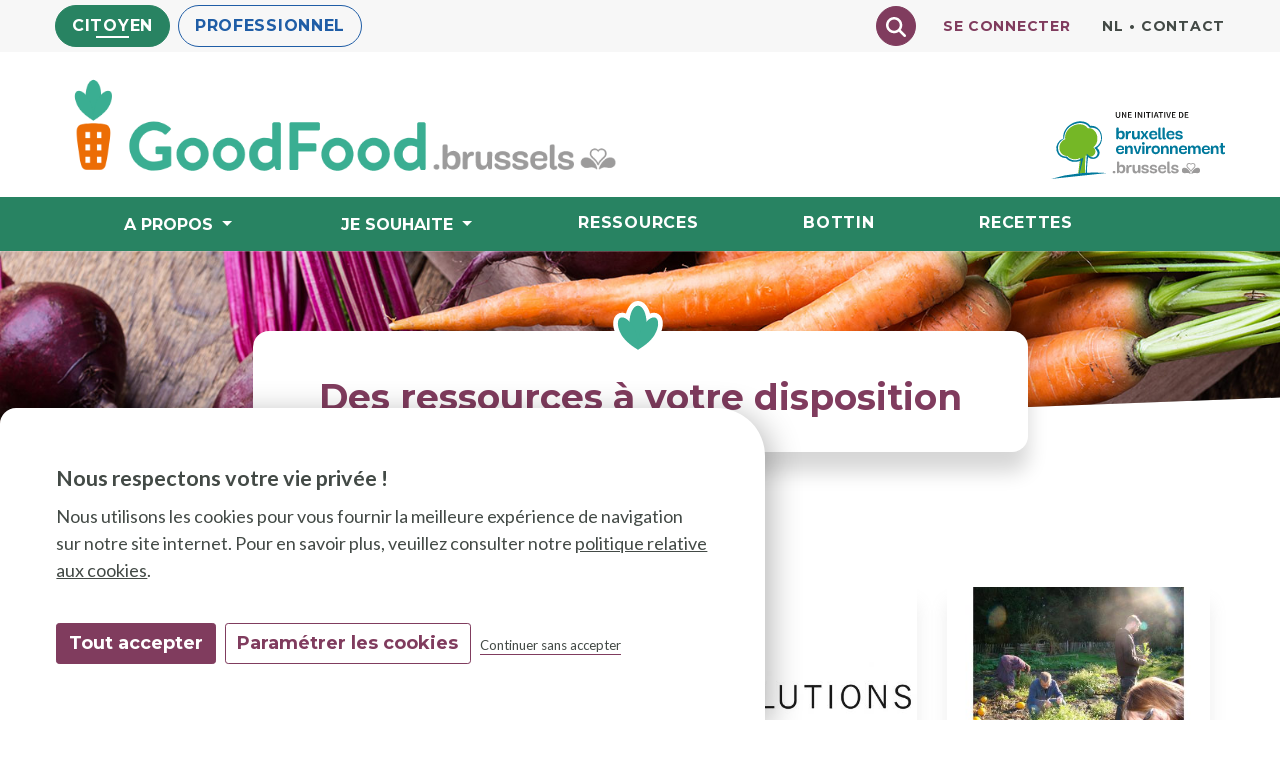

--- FILE ---
content_type: text/html; charset=UTF-8
request_url: https://goodfood.brussels/fr/ressources?field_cibles%5B46%5D=46&domain=cit
body_size: 14818
content:
<!DOCTYPE html>
<html lang="fr" dir="ltr" prefix="og: https://ogp.me/ns#">
  <head>
    <meta charset="utf-8" />
<link rel="canonical" href="https://goodfood.brussels/fr/ressources?domain=cit" />
<link rel="manifest" href="/fr/manifest.json?domain=cit" />
<meta name="theme-color" content="#278362" />
<meta name="Generator" content="Drupal 10 (https://www.drupal.org)" />
<meta name="MobileOptimized" content="width" />
<meta name="HandheldFriendly" content="true" />
<meta name="viewport" content="width=device-width, initial-scale=1, shrink-to-fit=no" />
<meta http-equiv="x-ua-compatible" content="ie=edge" />

    <title>Des ressources à votre disposition | Good Food</title>
    <link rel="stylesheet" media="all" href="https://unpkg.com/orejime@2.2.1/dist/orejime.css" />
<link rel="stylesheet" media="all" href="/sites/default/files/css/css_63vbqMh35HJxoLPucPGrvdb3fpQwVwHSre65G4xiz5Y.css?delta=1&amp;language=fr&amp;theme=goodfood&amp;include=[base64]" />
<link rel="stylesheet" media="all" href="/sites/default/files/css/css_SM0jNEnmdi1JV5ub-uPYy-CumAhTUkWDEEFvsZhodfU.css?delta=2&amp;language=fr&amp;theme=goodfood&amp;include=[base64]" />
<link rel="stylesheet" media="all" href="//use.fontawesome.com/releases/v5.13.0/css/all.css" />
<link rel="stylesheet" media="all" href="/sites/default/files/css/css_4ATNU8aNRvKdCNgfvGjKJzc7FV3io4u0k6GImfHaPHc.css?delta=4&amp;language=fr&amp;theme=goodfood&amp;include=[base64]" />

    <script type="application/json" data-drupal-selector="drupal-settings-json">{"path":{"baseUrl":"\/","pathPrefix":"fr\/","currentPath":"ressources","currentPathIsAdmin":false,"isFront":false,"currentLanguage":"fr","currentQuery":{"domain":"cit","field_cibles":{"46":"46"}}},"pluralDelimiter":"\u0003","suppressDeprecationErrors":true,"ajaxPageState":{"libraries":"[base64]","theme":"goodfood","theme_token":null},"ajaxTrustedUrl":{"\/fr\/ressources?domain=cit":true,"\/fr\/chercher?domain=cit":true},"gtag":{"tagId":"","consentMode":false,"otherIds":[],"events":[],"additionalConfigInfo":[]},"gtm":{"tagId":null,"settings":{"data_layer":"dataLayer","include_classes":false,"allowlist_classes":"","blocklist_classes":"","include_environment":false,"environment_id":"","environment_token":""},"tagIds":["GTM-KQ8PQ5W"]},"orejime":{"manage":{"strictly_necessary":{"id":{},"label":"N\u00e9cessaires","name":"strictly_necessary","description":"Necessaires","required":"1","cookies":[],"scripts":[],"default":"1","purposes":[]},"tracking":{"id":{},"label":"Statistiques","name":"tracking","description":"Statistiques","required":"0","cookies":["_gat_UA-73079710-1","_gat_gtag_UA-73079710-1","_ga","_gat","_gid","_git","__utma","__utmb","__utmc","__utmt","__utmz","_gat_gtag_","_gat_"],"scripts":[],"default":"0","purposes":[]},"marketing":{"id":{},"label":"Publicitaires","name":"marketing","description":"Cookies publicitaires","required":"0","cookies":["_fbp","__fb_chat_plugin","_js_datr","_fbc","fbm*","xs","wd","fr","act","datr"],"scripts":[],"default":"0","purposes":["marketing"]}},"language":"fr","purposes":["marketing"],"ua_list":["UA-73079710-1"],"cookie_name":"orejime","expires_after_days":"365","cookie_domain":"","privacy_policy":"\/node\/352","must_consent":false,"implicit_consent":null,"debug":false,"must_notice":false,"logo":"","categories":{"categories":{"title":"Cat\u00e9gories de cookies","description":"","name":"categories","apps":{"strictly_necessary":"strictly_necessary","tracking":"tracking","marketing":"marketing"},"weight":"1"}},"texts":{"consentModal":{"title":"Nous respectons votre vie priv\u00e9e !","description":"Nous utilisons les cookies pour vous fournir la meilleure exp\u00e9rience de navigation sur notre site internet.\n","privacyPolicy":{"name":"politique relative aux cookies","text":"Pour en savoir plus, veuillez consulter notre {privacyPolicy}.\n"}},"consentNotice":{"title":"Nous respectons votre vie priv\u00e9e !","changeDescription":"Il y a eu des changements depuis votre derni\u00e8re visite. Veuillez actualiser votre consentement.","description":"Nous utilisons les cookies pour vous fournir la meilleure exp\u00e9rience de navigation sur notre site internet.\n","privacyPolicy":{"name":"politique relative aux cookies","text":"Pour en savoir plus, veuillez consulter notre {privacyPolicy}.\n"},"learnMore":"Param\u00e9trer les cookies"},"accept":"Tout accepter","acceptTitle":"Accepter cookies","acceptAll":"Tout accepter","decline":"Continuer sans accepter","declineAll":"Tout refuser","save":"Autoriser la s\u00e9lection","close":"Continuer sans accepter","enabled":"Activ\u00e9","disabled":"D\u00e9sactiv\u00e9","app":false,"newWindow":"nouvelle fen\u00eatre"}},"pwa_service_worker":{"cache_version":"2.1.0-beta5-v1.58","installPath":"\/fr\/service-worker-data?domain=cit","scope":"\/"},"viewsAjaxHistory":{"renderPageItem":0,"initialExposedInput":{"views_dom_id:8de32a28be157a588b5247ff692268b13ce95387466f88c25a61cbab72f961a5":{"field_cibles":{"46":"46"},"domain":"cit"}}},"views":{"ajax_path":"\/fr\/views\/ajax?domain=cit","ajaxViews":{"views_dom_id:8de32a28be157a588b5247ff692268b13ce95387466f88c25a61cbab72f961a5":{"view_name":"ressources_solr","view_display_id":"page_1","view_args":"","view_path":"\/ressources","view_base_path":"ressources","view_dom_id":"8de32a28be157a588b5247ff692268b13ce95387466f88c25a61cbab72f961a5","pager_element":0}}},"contributions":{"checked_filters":1},"pwaA2hs":{"pwaA2hsPrompt":{"button_text":"Installer"}},"user":{"uid":0,"permissionsHash":"73e6f0f936095ff0cec1bdb2933a5d7f3736a53b35039e13957f2b986b61d3e1"}}</script>
<script src="/sites/default/files/js/js_KGtYzqGoD10NZj55Nf3y6Ti1JdAmlcXhqE7knDvcE2U.js?scope=header&amp;delta=0&amp;language=fr&amp;theme=goodfood&amp;include=[base64]"></script>
<script src="/modules/contrib/google_tag/js/gtag.js?t75kpa"></script>
<script src="/modules/contrib/google_tag/js/gtm.js?t75kpa"></script>

      <link rel="apple-touch-icon" sizes="57x57" href="/themes/custom/goodfood/images/favicon/apple-icon-57x57.png">
      <link rel="apple-touch-icon" sizes="60x60" href="/themes/custom/goodfood/images/favicon/apple-icon-60x60.png">
      <link rel="apple-touch-icon" sizes="72x72" href="/themes/custom/goodfood/images/favicon/apple-icon-72x72.png">
      <link rel="apple-touch-icon" sizes="76x76" href="/themes/custom/goodfood/images/favicon/apple-icon-76x76.png">
      <link rel="apple-touch-icon" sizes="114x114" href="/themes/custom/goodfood/images/favicon/apple-icon-114x114.png">
      <link rel="apple-touch-icon" sizes="120x120" href="/themes/custom/goodfood/images/favicon/apple-icon-120x120.png">
      <link rel="apple-touch-icon" sizes="144x144" href="/themes/custom/goodfood/images/favicon/apple-icon-144x144.png">
      <link rel="apple-touch-icon" sizes="152x152" href="/themes/custom/goodfood/images/favicon/apple-icon-152x152.png">
      <link rel="apple-touch-icon" sizes="180x180" href="/themes/custom/goodfood/images/favicon/apple-icon-180x180.png">
      <link rel="icon" type="image/png" sizes="192x192"  href="/themes/custom/goodfood/images/favicon/android-icon-192x192.png">
      <link rel="icon" type="image/png" sizes="32x32" href="/themes/custom/goodfood/images/favicon/favicon-32x32.png">
      <link rel="icon" type="image/png" sizes="96x96" href="/themes/custom/goodfood/images/favicon/favicon-96x96.png">
      <link rel="icon" type="image/png" sizes="16x16" href="/themes/custom/goodfood/images/favicon/favicon-16x16.png">

      <meta name="msapplication-TileColor" content="#ffffff">
      <meta name="msapplication-TileImage" content="/themes/custom/goodfood/images/favicon/ms-icon-144x144.png">
      <meta name="theme-color" content="#ffffff">

  </head>
  <body class="layout-no-sidebars page-view-ressources-solr path-ressources public-cit">
    <a href="#main-content" class="visually-hidden focusable skip-link">
      Aller au contenu principal
    </a>

    <noscript><iframe src="https://www.googletagmanager.com/ns.html?id=GTM-KQ8PQ5W"
                  height="0" width="0" style="display:none;visibility:hidden"></iframe></noscript>

      <div class="dialog-off-canvas-main-canvas" data-off-canvas-main-canvas>
    
	



<div id="page-wrapper">
	<div id="page">
		<header id="header" class="header" role="banner" aria-label="Entête du site">
												<div class="top-bar">
						<div class="container">
							<div class="row justify-content-between">
								  <section class="region region-top-header-left">
      
<nav aria-label="Domaine" id="block-domaine" class="block block-menu navigation menu--domaine">

          
              <ul block="block-domaine" class="clearfix nav">
                    <li class="nav-item">
                <a href="/fr" class="nav-link nav-link--fr" data-drupal-link-system-path="&lt;front&gt;">Citoyen</a>
              </li>
                <li class="nav-item">
                <a href="/fr/pro" class="nav-link nav-link--fr-pro" data-drupal-link-system-path="node/6908">Professionnel</a>
              </li>
        </ul>
  


  </nav>

  </section>

								<div class="d-flex align-items-center justify-content-end flex-grow-1">

										  <section class="region region-top-header-right">
      <div class="views-exposed-form fulltext-search-block block block-views block-views-exposed-filter-blocksearch-text-page-1" novalidate="novalidate" data-drupal-selector="views-exposed-form-search-text-page-1" id="block-formulaireexposesearch-textpage-1">
  
    
      <div class="content">
      
<form action="/fr/chercher?domain=cit" method="get" id="views-exposed-form-search-text-page-1" accept-charset="UTF-8">
  <div class="form-row">
  




          <label for="edit-fulltext-search">Texte à rechercher</label>
                    
<input data-drupal-selector="edit-fulltext-search" type="search" id="edit-fulltext-search" name="fulltext_search" value="" size="30" maxlength="128" class="form-text form-control" />


                    

<input data-drupal-selector="edit-domain" type="hidden" name="domain" value="cit" class="form-control" />
<div data-drupal-selector="edit-actions" class="form-actions js-form-wrapper form-group" id="edit-actions--2"><button data-twig-suggestion="search_text_submit" data-drupal-selector="edit-submit-search-text" type="submit" id="edit-submit-search-text" value="Chercher" class="button js-form-submit form-submit btn btn-primary" aria-label="Chercher">
  <svg xmlns="http://www.w3.org/2000/svg" viewBox="0 0 512 512"><!--! Font Awesome Pro 6.4.0 by @fontawesome - https://fontawesome.com License - https://fontawesome.com/license (Commercial License) Copyright 2023 Fonticons, Inc. --><path d="M416 208c0 45.9-14.9 88.3-40 122.7L502.6 457.4c12.5 12.5 12.5 32.8 0 45.3s-32.8 12.5-45.3 0L330.7 376c-34.4 25.2-76.8 40-122.7 40C93.1 416 0 322.9 0 208S93.1 0 208 0S416 93.1 416 208zM208 352a144 144 0 1 0 0-288 144 144 0 1 0 0 288z"/></svg>
</button>
</div>

</div>

</form>

    </div>
  </div>

<nav aria-label="Connexion" id="block-connexion" class="block block-menu navigation menu--connexion">

          
              <ul block="block-connexion" class="clearfix nav">
                    <li class="nav-item">
                <a href="/fr/user/login" class="nav-link nav-link--fr-user-login" data-drupal-link-system-path="user/login">Se connecter</a>
              </li>
        </ul>
  


  </nav>
<div class="language-switcher-language-url block block-language block-language-blocklanguage-interface" id="block-selecteurdelangue">
  
    
      <div class="content">
      <nav class="links nav" aria-label="Secondaire">
		<ul class="links nav"><li hreflang="nl" data-drupal-link-query="{&quot;domain&quot;:&quot;cit&quot;,&quot;field_cibles&quot;:{&quot;46&quot;:&quot;46&quot;}}" data-drupal-link-system-path="ressources" class="nl"><a href="/nl/ressources?domain=cit&amp;field_cibles%5B46%5D=46" class="language-link" hreflang="nl" data-drupal-link-query="{&quot;domain&quot;:&quot;cit&quot;,&quot;field_cibles&quot;:{&quot;46&quot;:&quot;46&quot;}}" data-drupal-link-system-path="ressources">nl</a><span class="link-bullet">•</span></li><li class="_"><a href="/fr/content/contact?domain=cit">Contact</a><span class="link-bullet">•</span></li></ul>
	</nav>
    </div>
  </div>

  </section>


								</div>
							</div>
						</div>
					</div>

				
				<div class="site-brand">
					<div class="site-brand-inner">
						<div class="container">
							<div class="row">
								<div class="logo-main col d-flex align-items-center">
									<a href="javascript:history.go(-1)" id="link-go-back">
										<svg xmlns="http://www.w3.org/2000/svg" viewbox="0 0 512 512"><!--! Font Awesome Pro 6.2.0 by @fontawesome - https://fontawesome.com License - https://fontawesome.com/license (Commercial License) Copyright 2022 Fonticons, Inc. --><path d="M360 224L272 224v-56c0-9.531-5.656-18.16-14.38-22C248.9 142.2 238.7 143.9 231.7 150.4l-96 88.75C130.8 243.7 128 250.1 128 256.8c.3125 7.781 2.875 13.25 7.844 17.75l96 87.25c7.031 6.406 17.19 8.031 25.88 4.188s14.28-12.44 14.28-21.94l-.002-56L360 288C373.3 288 384 277.3 384 264v-16C384 234.8 373.3 224 360 224zM256 0C114.6 0 0 114.6 0 256s114.6 256 256 256s256-114.6 256-256S397.4 0 256 0zM256 464c-114.7 0-208-93.31-208-208S141.3 48 256 48s208 93.31 208 208S370.7 464 256 464z"/></svg>
										<span class="sr-only">Page précédente</span>
									</a>
									<a href="/" rel="home" class="navbar-brand">
										<img src="/themes/custom/goodfood/images/logo-goodfood-header-desktop.png" alt="GoodFood" class="logo-desktop d-none d-lg-block"/>
										<img src="/themes/custom/goodfood/images/logo-goodfood-header-mobile.png" alt="GoodFood" class="logo-mobile d-lg-none pl-3"/>
									</a>
								</div>
								<div class="logo-be col-auto d-lg-none">
									<img src="/themes/custom/goodfood/images/arbre-icon.png" alt="Une initiative de Bruxelles Environnement"/>
									<button class="navbar-toggler navbar-toggler-right" type="button" data-toggle="collapse" data-target="#CollapsingNavbar" aria-controls="CollapsingNavbar" aria-expanded="false" aria-label="Menu">
										<i class="fas fa-bars"></i>
										<i class="fas fa-times"></i>
									</button>
								</div>

								<div class="logo-be-initative  d-none d-lg-block">
									<a href="https://environnement.brussels" target="_blank">
										<img src="/themes/custom/goodfood/images/logo-be-une-initiative-fr.svg" alt="Une initiative de Bruxelles Environnement"/>
									</a>
								</div>

							</div>
						</div>
					</div>
				</div>


				<div class="navbar navbar-expand-lg" id="navbar-main">
											<div class="container-lg">
						
						
							<div class="collapse navbar-collapse" id="CollapsingNavbar">
								<div class="secondary-nav__mobile d-lg-none">
									  <section class="region region-top-header-right">
      <div class="views-exposed-form fulltext-search-block block block-views block-views-exposed-filter-blocksearch-text-page-1" novalidate="novalidate" data-drupal-selector="views-exposed-form-search-text-page-1" id="block-formulaireexposesearch-textpage-1">
  
    
      <div class="content">
      
<form action="/fr/chercher?domain=cit" method="get" id="views-exposed-form-search-text-page-1" accept-charset="UTF-8">
  <div class="form-row">
  




          <label for="edit-fulltext-search">Texte à rechercher</label>
                    
<input data-drupal-selector="edit-fulltext-search" type="search" id="edit-fulltext-search" name="fulltext_search" value="" size="30" maxlength="128" class="form-text form-control" />


                    

<input data-drupal-selector="edit-domain" type="hidden" name="domain" value="cit" class="form-control" />
<div data-drupal-selector="edit-actions" class="form-actions js-form-wrapper form-group" id="edit-actions--2"><button data-twig-suggestion="search_text_submit" data-drupal-selector="edit-submit-search-text" type="submit" id="edit-submit-search-text" value="Chercher" class="button js-form-submit form-submit btn btn-primary" aria-label="Chercher">
  <svg xmlns="http://www.w3.org/2000/svg" viewBox="0 0 512 512"><!--! Font Awesome Pro 6.4.0 by @fontawesome - https://fontawesome.com License - https://fontawesome.com/license (Commercial License) Copyright 2023 Fonticons, Inc. --><path d="M416 208c0 45.9-14.9 88.3-40 122.7L502.6 457.4c12.5 12.5 12.5 32.8 0 45.3s-32.8 12.5-45.3 0L330.7 376c-34.4 25.2-76.8 40-122.7 40C93.1 416 0 322.9 0 208S93.1 0 208 0S416 93.1 416 208zM208 352a144 144 0 1 0 0-288 144 144 0 1 0 0 288z"/></svg>
</button>
</div>

</div>

</form>

    </div>
  </div>

<nav aria-label="Connexion" id="block-connexion" class="block block-menu navigation menu--connexion">

          
              <ul block="block-connexion" class="clearfix nav">
                    <li class="nav-item">
                <a href="/fr/user/login" class="nav-link nav-link--fr-user-login" data-drupal-link-system-path="user/login">Se connecter</a>
              </li>
        </ul>
  


  </nav>
<div class="language-switcher-language-url block block-language block-language-blocklanguage-interface" id="block-selecteurdelangue">
  
    
      <div class="content">
      <nav class="links nav" aria-label="Secondaire">
		<ul class="links nav"><li hreflang="nl" data-drupal-link-query="{&quot;domain&quot;:&quot;cit&quot;,&quot;field_cibles&quot;:{&quot;46&quot;:&quot;46&quot;}}" data-drupal-link-system-path="ressources" class="nl"><a href="/nl/ressources?domain=cit&amp;field_cibles%5B46%5D=46" class="language-link" hreflang="nl" data-drupal-link-query="{&quot;domain&quot;:&quot;cit&quot;,&quot;field_cibles&quot;:{&quot;46&quot;:&quot;46&quot;}}" data-drupal-link-system-path="ressources">nl</a><span class="link-bullet">•</span></li><li class="_"><a href="/fr/content/contact?domain=cit">Contact</a><span class="link-bullet">•</span></li></ul>
	</nav>
    </div>
  </div>

  </section>

								</div>
								  
<nav aria-label="Principale" id="block-goodfood-main-menu" class="block block-menu navigation menu--main">

          
              <ul id="block-goodfood-main-menu" block="block-goodfood-main-menu" class="clearfix nav navbar-nav">
                    <li class="nav-item menu-item--expanded dropdown">
                          
          <button type="button" class="nav-link  dropdown-toggle  nav-link-" data-toggle="dropdown" aria-expanded="false" aria-haspopup="true">
                        A propos<span class="menu-arrow" aria-hidden="true"></span>
          
          </button>

                        <ul class="dropdown-menu">
                    <li class="dropdown-item menu-item--collapsed">
                          <a href="/fr/content/la-strategie-good-food-2-2022-2030" class="nav-link--fr-content-la-strategie-good-food-2-2022-2030" data-drupal-link-system-path="node/5582">La stratégie Good Food 2</a>
              </li>
                <li class="dropdown-item menu-item--collapsed">
                          <a href="/fr/content/la-strategie-good-food-2016-2020" class="nav-link--fr-content-la-strategie-good-food-2016-2020" data-drupal-link-system-path="node/1313">La stratégie Good Food 1</a>
              </li>
                <li class="dropdown-item">
                          <a href="/fr/videos" class="nav-link--fr-videos" data-drupal-link-system-path="videos">La Good Food en images</a>
              </li>
                <li class="dropdown-item">
                          <a href="/fr/news" class="nav-link--fr-news" data-drupal-link-system-path="news">News</a>
              </li>
                <li class="dropdown-item">
                          <a href="/fr/agenda" class="nav-link--fr-agenda" data-drupal-link-system-path="agenda">Agenda</a>
              </li>
                <li class="dropdown-item">
                          <a href="/fr/content/contribuez-au-portail-0" class="nav-link--fr-content-contribuez-au-portail-0" data-drupal-link-system-path="node/4609">Contribuez au portail</a>
              </li>
        </ul>
  
              </li>
                <li class="nav-item menu-item--expanded dropdown">
                          
          <button type="button" class="nav-link  dropdown-toggle  nav-link-" data-toggle="dropdown" aria-expanded="false" aria-haspopup="true">
                        Je souhaite<span class="menu-arrow" aria-hidden="true"></span>
          
          </button>

                        <ul class="dropdown-menu">
                    <li class="dropdown-item menu-item--collapsed">
                          <a href="/fr/content/je-souhaite-cultiver" class="nav-link--fr-content-je-souhaite-cultiver" data-drupal-link-system-path="node/6844">Cultiver</a>
              </li>
                <li class="dropdown-item menu-item--collapsed">
                          <a href="/fr/content/je-souhaite-bien-manger" class="nav-link--fr-content-je-souhaite-bien-manger" data-drupal-link-system-path="node/6850">Bien manger</a>
              </li>
                <li class="dropdown-item menu-item--collapsed">
                          <a href="/fr/content/je-souhaite-moins-gaspiller" class="nav-link--fr-content-je-souhaite-moins-gaspiller" data-drupal-link-system-path="node/6856">Moins gaspiller</a>
              </li>
        </ul>
  
              </li>
                <li class="nav-item">
                          <a href="/fr/ressources" class="nav-link nav-link--fr-ressources" data-drupal-link-system-path="ressources">Ressources</a>
              </li>
                <li class="nav-item">
                          <a href="/fr/bottin" class="nav-link nav-link--fr-bottin" data-drupal-link-system-path="bottin">Bottin</a>
              </li>
                <li class="nav-item">
                          <a href="/fr/recettes" class="nav-link nav-link--fr-recettes" data-drupal-link-system-path="recettes">Recettes</a>
              </li>
        </ul>
  


  </nav>



								<div class="d-lg-none">
									  <section class="row region region-a2hs-block">
    <div id="block-pwaaddtohomescreen-2" class="block block-pwa-a2hs block-pwa-add-to-home-screen">
  
    
      <div class="content">
      

<div class="pwa-a2hs hidden">
    <svg aria-hidden="true" xmlns="http://www.w3.org/2000/svg" viewBox="0 0 512 512"><!--! Font Awesome Pro 6.1.1 by @fontawesome - https://fontawesome.com License - https://fontawesome.com/license (Commercial License) Copyright 2022 Fonticons, Inc. --><path d="M480 352h-133.5l-45.25 45.25C289.2 409.3 273.1 416 256 416s-33.16-6.656-45.25-18.75L165.5 352H32c-17.67 0-32 14.33-32 32v96c0 17.67 14.33 32 32 32h448c17.67 0 32-14.33 32-32v-96C512 366.3 497.7 352 480 352zM432 456c-13.2 0-24-10.8-24-24c0-13.2 10.8-24 24-24s24 10.8 24 24C456 445.2 445.2 456 432 456zM233.4 374.6C239.6 380.9 247.8 384 256 384s16.38-3.125 22.62-9.375l128-128c12.49-12.5 12.49-32.75 0-45.25c-12.5-12.5-32.76-12.5-45.25 0L288 274.8V32c0-17.67-14.33-32-32-32C238.3 0 224 14.33 224 32v242.8L150.6 201.4c-12.49-12.5-32.75-12.5-45.25 0c-12.49 12.5-12.49 32.75 0 45.25L233.4 374.6z"/></svg>
    <p><p>Le bottin GoodFood accessible en un clin d’oeil?&nbsp;<br>
Installer notre app sur votre écran d’accueil.</p></p>
    <div class="fbreak"></div>
</div>
<div id="no-a2hs-prompt">
    <svg aria-hidden="true" xmlns="http://www.w3.org/2000/svg" viewBox="0 0 512 512"><!--! Font Awesome Pro 6.1.1 by @fontawesome - https://fontawesome.com License - https://fontawesome.com/license (Commercial License) Copyright 2022 Fonticons, Inc. --><path d="M480 352h-133.5l-45.25 45.25C289.2 409.3 273.1 416 256 416s-33.16-6.656-45.25-18.75L165.5 352H32c-17.67 0-32 14.33-32 32v96c0 17.67 14.33 32 32 32h448c17.67 0 32-14.33 32-32v-96C512 366.3 497.7 352 480 352zM432 456c-13.2 0-24-10.8-24-24c0-13.2 10.8-24 24-24s24 10.8 24 24C456 445.2 445.2 456 432 456zM233.4 374.6C239.6 380.9 247.8 384 256 384s16.38-3.125 22.62-9.375l128-128c12.49-12.5 12.49-32.75 0-45.25c-12.5-12.5-32.76-12.5-45.25 0L288 274.8V32c0-17.67-14.33-32-32-32C238.3 0 224 14.33 224 32v242.8L150.6 201.4c-12.49-12.5-32.75-12.5-45.25 0c-12.49 12.5-12.49 32.75 0 45.25L233.4 374.6z"/></svg>
    <p><p>Le bottin GoodFood accessible en un clin d’oeil?&nbsp;<br>
Installer notre app sur votre écran d’accueil.</p></p>
    <div class="fbreak"></div>
    <a href="/fr/pwa" id="pwa-a2hs-link">Installer</a>
</div>

    </div>
  </div>

  </section>

								</div>

								<div class="logo-be-initative-mobile d-lg-none">
									<a href="https://environnement.brussels" target="_blank">
										<img src="/themes/custom/goodfood/images/logo-be-une-initiative-fr.svg" alt="Une initiative de Bruxelles Environnement"/>
									</a>

								</div>
							</div>
						
												</div>
									</div>
					</header>

		<main id="main">
			<div id="page-title" class="container-fluid">
				  <section class="row region region-title">
    

  <div class="page-title-wrapper"></div>

<div class="container page-title-block">
  <div id="block-goodfood-page-title" class="block block-core block-page-title-block show_fanes">
    
        
          <div class="content">
        
  <h1 class="title">Des ressources à votre disposition</h1>


              </div>
      </div>
</div>


  </section>

			</div>
							<div class="highlighted">
					<aside class="container section clearfix" role="complementary">
						  <div data-drupal-messages-fallback class="hidden"></div>


					</aside>
				</div>
									<div id="main-wrapper" class="layout-main-wrapper clearfix">
				
  <div class="container">

    
    <div class="row row-offcanvas row-offcanvas-left clearfix">

            <div class="main-content col" id="content">
        <section class="section">
          <a id="main-content" tabindex="-1"></a>
            <div id="block-goodfood-content" class="block block-system block-system-main-block">
  
    
      <div class="content">
      <div class="views-element-container">




<div class="cards-grid view-filtered view view-ressources-solr view-id-ressources_solr view-display-id-page_1 js-view-dom-id-8de32a28be157a588b5247ff692268b13ce95387466f88c25a61cbab72f961a5">
  
    
      <div class="view-header">
      <button class="btn btn-primary btn-primary-positif btn-filter d-inline d-xl-none"  id="ressources-filter-toggler" data-toggle="offcanvas-collapse" data-target=".views-filter-wrapper" aria-controls="search-pane__ressources" aria-expanded="false" aria-label="Filtrer le liste">
        <i class="icon-filtre"></i><span>Filtrer</span>
      </button>
      <div class="-view-result">
        <h2 id="result-header" class="result-number" tabindex="-1">336 résultats</h2>
      </div>
    </div>
    <div class="view-body-wrapper row">
    <div class="views-filter-wrapper col-xl-3">
      <div class="offcanvas-topbar d-xl-none">
        <div class="offcanvas-topbar-title">
          Affiner votre recherche
        </div>
        <a tabindex="0" role="button" id="ressources-filter-toggler" data-toggle="offcanvas-collapse" data-target=".views-filter-wrapper" aria-controls="search-pane__ressources" aria-expanded="false" aria-label="Fermer">
          <i class="fas fa-times fa-2x"></i>
        </a>
      </div>

      <div class="view-filters">
        
<form class="views-exposed-form bef-exposed-form" data-dom-id="8de32a28be157a588b5247ff692268b13ce95387466f88c25a61cbab72f961a5" novalidate="novalidate" data-drupal-selector="views-exposed-form-ressources-solr-page-1" action="/fr/ressources?domain=cit" method="get" id="views-exposed-form-ressources-solr-page-1" accept-charset="UTF-8">
  
<div class="form-row">
  <div class="filter-group">
    




  <fieldset class="js-form-item js-form-type-textfield form-type-textfield js-form-item-search-api-fulltext form-item-search-api-fulltext form-no-label form-group">
          <label for="edit-search-api-fulltext" class="sr-only">Rechercher</label>
                
<input placeholder="Mot clef" data-drupal-selector="edit-search-api-fulltext" type="search" id="edit-search-api-fulltext" name="search_api_fulltext" value="" size="30" maxlength="128" class="form-text form-control" />


                  </fieldset>

    <button data-drupal-selector="edit-submit-ressources-solr" type="submit" id="edit-submit-ressources-solr" value="Rechercher" class="button js-form-submit form-submit btn btn-primary btn-rounded">Rechercher</button>

  </div>
  <div class="filter-group">
    <div class="filter-group__header">Thèmes</div>
    <fieldset data-drupal-selector="edit-field-thematiques-v2" id="edit-field-thematiques-v2--wrapper" class="fieldgroup form-composite js-form-item form-item js-form-wrapper form-group">
      <legend>
    <span class="visually-hidden fieldset-legend">Thématiques</span>
  </legend>
  <div class="fieldset-wrapper">
            <div id="edit-field-thematiques-v2" class="checkbox"><div class="form-checkboxes bef-checkboxes field_thematiques_v2">
                  
                



  <div class="js-form-item js-form-type-checkbox checkbox custom-control custom-checkbox js-form-item-field-thematiques-v2-73 form-item-field-thematiques-v2-73">
                <input data-drupal-selector="edit-field-thematiques-v2-73" type="checkbox" id="edit-field-thematiques-v2-73" name="field_thematiques_v2[73]" value="73" class="form-checkbox custom-control-input">
          <label  class="js-form-item js-form-type-checkbox checkbox custom-control custom-checkbox js-form-item-field-thematiques-v2-73 form-item-field-thematiques-v2-73 custom-control-label" for="edit-field-thematiques-v2-73">
        Cultiver
              </label>
                        </div>

                    
                



  <div class="js-form-item js-form-type-checkbox checkbox custom-control custom-checkbox js-form-item-field-thematiques-v2-74 form-item-field-thematiques-v2-74">
                <input data-drupal-selector="edit-field-thematiques-v2-74" type="checkbox" id="edit-field-thematiques-v2-74" name="field_thematiques_v2[74]" value="74" class="form-checkbox custom-control-input">
          <label  class="js-form-item js-form-type-checkbox checkbox custom-control custom-checkbox js-form-item-field-thematiques-v2-74 form-item-field-thematiques-v2-74 custom-control-label" for="edit-field-thematiques-v2-74">
        Mieux manger
              </label>
                        </div>

                    
                



  <div class="js-form-item js-form-type-checkbox checkbox custom-control custom-checkbox js-form-item-field-thematiques-v2-75 form-item-field-thematiques-v2-75">
                <input data-drupal-selector="edit-field-thematiques-v2-75" type="checkbox" id="edit-field-thematiques-v2-75" name="field_thematiques_v2[75]" value="75" class="form-checkbox custom-control-input">
          <label  class="js-form-item js-form-type-checkbox checkbox custom-control custom-checkbox js-form-item-field-thematiques-v2-75 form-item-field-thematiques-v2-75 custom-control-label" for="edit-field-thematiques-v2-75">
        Moins gaspiller
              </label>
                        </div>

      </div>
</div>

          </div>
</fieldset>

  </div>
  <div class="filter-group">
    <div class="filter-group__header">Types de ressources</div>
    <fieldset data-drupal-selector="edit-type" id="edit-type--wrapper" class="fieldgroup form-composite js-form-item form-item js-form-wrapper form-group">
      <legend>
    <span class="visually-hidden fieldset-legend">type</span>
  </legend>
  <div class="fieldset-wrapper">
            <div id="edit-type" class="checkbox"><div class="form-checkboxes bef-checkboxes type">
                  
                



  <div class="js-form-item js-form-type-checkbox checkbox custom-control custom-checkbox js-form-item-type-acteurs form-item-type-acteurs label-has-tooltip">
                <input data-drupal-selector="edit-type-acteurs" type="checkbox" id="edit-type-acteurs" name="type[acteurs]" value="acteurs" class="form-checkbox custom-control-input">
          <label  class="js-form-item js-form-type-checkbox checkbox custom-control custom-checkbox js-form-item-type-acteurs form-item-type-acteurs label-has-tooltip custom-control-label" for="edit-type-acteurs">
        Acteurs
              </label>
              <a href="javascript:void(0);" tabindex="0" class="help-icon" role="button" data-trigger="focus" data-placement="bottom"
           data-toggle="popover" data-target="#popover-tip-acteurs"><i class="fas fa-question-circle"></i>
          <span class="sr-only">Plus d'infos sur le type de ressources Acteurs</span></a>
        <div id="popover-tip-acteurs" class="extra-description hidden" >Cette catégorie reprend les acteurs Good Food (focus alimentation durable) qui contribuent à l&#039;accessibilité de la Good Food en région de Bruxelles Capitale, en communiquant, sensibilisant sur la Good Food. Ces acteurs proposent une expertise spécifique dans le domaine et offrent des services directement en lien avec la thématique. Dans cette catégorie, l&#039;acteur ne présente pas un seul projet, mais l&#039;ensemble de ses actions Good Food. Pour mettre en avant un projet, l&#039;acteur pourra créer une fiche ressource dans la catégorie qui lui correspond ( outils, formations / acc, …).</div>
                        </div>

      </div>
</div>

          </div>
</fieldset>

    <fieldset data-drupal-selector="edit-field-categorie-ressource" id="edit-field-categorie-ressource--wrapper" class="fieldgroup form-composite js-form-item form-item js-form-wrapper form-group">
      <legend>
    <span class="visually-hidden fieldset-legend">Catégorie de ressource</span>
  </legend>
  <div class="fieldset-wrapper">
            <div id="edit-field-categorie-ressource" class="checkbox"><div class="form-checkboxes bef-checkboxes field_categorie_ressource">
                  
                



  <div class="js-form-item js-form-type-checkbox checkbox custom-control custom-checkbox js-form-item-field-categorie-ressource-79 form-item-field-categorie-ressource-79 label-has-tooltip">
                <input data-drupal-selector="edit-field-categorie-ressource-79" type="checkbox" id="edit-field-categorie-ressource-79" name="field_categorie_ressource[79]" value="79" class="form-checkbox custom-control-input">
          <label  class="js-form-item js-form-type-checkbox checkbox custom-control custom-checkbox js-form-item-field-categorie-ressource-79 form-item-field-categorie-ressource-79 label-has-tooltip custom-control-label" for="edit-field-categorie-ressource-79">
        Etudes
              </label>
              <a href="javascript:void(0);" tabindex="0" class="help-icon" role="button" data-trigger="focus" data-placement="bottom"
           data-toggle="popover" data-target="#popover-tip-79"><i class="fas fa-question-circle"></i>
          <span class="sr-only">Plus d'infos sur le type de ressources Etudes</span></a>
        <div id="popover-tip-79" class="extra-description hidden" >Cette catégorie reprend les études participant aux connaissances du système alimentaire bruxellois
</div>
                        </div>

                    
                



  <div class="js-form-item js-form-type-checkbox checkbox custom-control custom-checkbox js-form-item-field-categorie-ressource-78 form-item-field-categorie-ressource-78 label-has-tooltip">
                <input data-drupal-selector="edit-field-categorie-ressource-78" type="checkbox" id="edit-field-categorie-ressource-78" name="field_categorie_ressource[78]" value="78" class="form-checkbox custom-control-input">
          <label  class="js-form-item js-form-type-checkbox checkbox custom-control custom-checkbox js-form-item-field-categorie-ressource-78 form-item-field-categorie-ressource-78 label-has-tooltip custom-control-label" for="edit-field-categorie-ressource-78">
        Documentation
              </label>
              <a href="javascript:void(0);" tabindex="0" class="help-icon" role="button" data-trigger="focus" data-placement="bottom"
           data-toggle="popover" data-target="#popover-tip-78"><i class="fas fa-question-circle"></i>
          <span class="sr-only">Plus d'infos sur le type de ressources Documentation</span></a>
        <div id="popover-tip-78" class="extra-description hidden" >Cette catégorie reprend les outils pédagogiques, outils web, cartographies ou publications en lien direct avec la Good Food qui garantissent une forme d’apprentissage, proposent des solutions ou facilitent les animations en lien avec l’alimentation durable.
</div>
                        </div>

                    
                



  <div class="js-form-item js-form-type-checkbox checkbox custom-control custom-checkbox js-form-item-field-categorie-ressource-81 form-item-field-categorie-ressource-81 label-has-tooltip">
                <input data-drupal-selector="edit-field-categorie-ressource-81" type="checkbox" id="edit-field-categorie-ressource-81" name="field_categorie_ressource[81]" value="81" class="form-checkbox custom-control-input">
          <label  class="js-form-item js-form-type-checkbox checkbox custom-control custom-checkbox js-form-item-field-categorie-ressource-81 form-item-field-categorie-ressource-81 label-has-tooltip custom-control-label" for="edit-field-categorie-ressource-81">
        Projets inspirants
              </label>
              <a href="javascript:void(0);" tabindex="0" class="help-icon" role="button" data-trigger="focus" data-placement="bottom"
           data-toggle="popover" data-target="#popover-tip-81"><i class="fas fa-question-circle"></i>
          <span class="sr-only">Plus d'infos sur le type de ressources Projets inspirants</span></a>
        <div id="popover-tip-81" class="extra-description hidden" >Cette catégorie reprend des projets en cours ou terminés s’articulant autour de la Good Food et réalisés dans la Région de Bruxelles-Capitale. La reproductibilité et transposabilité sont clairement identifiées, le focus est mis sur les enseignements qu’ils soient positifs ou négatifs.
</div>
                        </div>

                    
                



  <div class="js-form-item js-form-type-checkbox checkbox custom-control custom-checkbox js-form-item-field-categorie-ressource-77 form-item-field-categorie-ressource-77 label-has-tooltip">
                <input data-drupal-selector="edit-field-categorie-ressource-77" type="checkbox" id="edit-field-categorie-ressource-77" name="field_categorie_ressource[77]" value="77" class="form-checkbox custom-control-input">
          <label  class="js-form-item js-form-type-checkbox checkbox custom-control custom-checkbox js-form-item-field-categorie-ressource-77 form-item-field-categorie-ressource-77 label-has-tooltip custom-control-label" for="edit-field-categorie-ressource-77">
        Formations / Acc
              </label>
              <a href="javascript:void(0);" tabindex="0" class="help-icon" role="button" data-trigger="focus" data-placement="bottom"
           data-toggle="popover" data-target="#popover-tip-77"><i class="fas fa-question-circle"></i>
          <span class="sr-only">Plus d'infos sur le type de ressources Formations / Acc</span></a>
        <div id="popover-tip-77" class="extra-description hidden" >Cette catégorie reprend des ateliers, formations et/ou accompagnements directement en lien avec l’alimentation durable - bien manger, moins gaspiller ou cultiver - en Région de Bruxelles-Capitale. Il peut s’agir de formation collective, d’accompagnement sur mesure, de service de consultance, ….
</div>
                        </div>

                    
                



  <div class="js-form-item js-form-type-checkbox checkbox custom-control custom-checkbox js-form-item-field-categorie-ressource-82 form-item-field-categorie-ressource-82 label-has-tooltip">
                <input data-drupal-selector="edit-field-categorie-ressource-82" type="checkbox" id="edit-field-categorie-ressource-82" name="field_categorie_ressource[82]" value="82" class="form-checkbox custom-control-input">
          <label  class="js-form-item js-form-type-checkbox checkbox custom-control custom-checkbox js-form-item-field-categorie-ressource-82 form-item-field-categorie-ressource-82 label-has-tooltip custom-control-label" for="edit-field-categorie-ressource-82">
        Soutiens publics
              </label>
              <a href="javascript:void(0);" tabindex="0" class="help-icon" role="button" data-trigger="focus" data-placement="bottom"
           data-toggle="popover" data-target="#popover-tip-82"><i class="fas fa-question-circle"></i>
          <span class="sr-only">Plus d'infos sur le type de ressources Soutiens publics</span></a>
        <div id="popover-tip-82" class="extra-description hidden" >Cette catégorie reprend les appels à projets lancés par les pouvoirs publics ou les services d’aides tels que des facilitateurs publics.
</div>
                        </div>

                    
                



  <div class="js-form-item js-form-type-checkbox checkbox custom-control custom-checkbox js-form-item-field-categorie-ressource-76 form-item-field-categorie-ressource-76 label-has-tooltip">
                <input data-drupal-selector="edit-field-categorie-ressource-76" type="checkbox" id="edit-field-categorie-ressource-76" name="field_categorie_ressource[76]" value="76" class="form-checkbox custom-control-input">
          <label  class="js-form-item js-form-type-checkbox checkbox custom-control custom-checkbox js-form-item-field-categorie-ressource-76 form-item-field-categorie-ressource-76 label-has-tooltip custom-control-label" for="edit-field-categorie-ressource-76">
        Réglementation
              </label>
              <a href="javascript:void(0);" tabindex="0" class="help-icon" role="button" data-trigger="focus" data-placement="bottom"
           data-toggle="popover" data-target="#popover-tip-76"><i class="fas fa-question-circle"></i>
          <span class="sr-only">Plus d'infos sur le type de ressources Réglementation</span></a>
        <div id="popover-tip-76" class="extra-description hidden" >Cette catégorie reprend les supports de vulgarisation de la réglementation
</div>
                        </div>

                    
                



  <div class="js-form-item js-form-type-checkbox checkbox custom-control custom-checkbox js-form-item-field-categorie-ressource-83 form-item-field-categorie-ressource-83 label-has-tooltip">
                <input data-drupal-selector="edit-field-categorie-ressource-83" type="checkbox" id="edit-field-categorie-ressource-83" name="field_categorie_ressource[83]" value="83" class="form-checkbox custom-control-input">
          <label  class="js-form-item js-form-type-checkbox checkbox custom-control custom-checkbox js-form-item-field-categorie-ressource-83 form-item-field-categorie-ressource-83 label-has-tooltip custom-control-label" for="edit-field-categorie-ressource-83">
        Matériel
              </label>
              <a href="javascript:void(0);" tabindex="0" class="help-icon" role="button" data-trigger="focus" data-placement="bottom"
           data-toggle="popover" data-target="#popover-tip-83"><i class="fas fa-question-circle"></i>
          <span class="sr-only">Plus d'infos sur le type de ressources Matériel</span></a>
        <div id="popover-tip-83" class="extra-description hidden" >Cette catégorie reprend les outils et/ou services matériels qui facilitent la mise en œuvre d’un projet Good Food (cuisines partagées, semences, bacs potagers, plateformes web de transaction ou de mise en lien...)
</div>
                        </div>

      </div>
</div>

          </div>
</fieldset>

  </div>
  
  <div data-drupal-selector="edit-actions" class="form-actions js-form-wrapper form-group" id="edit-actions"><button data-drupal-selector="edit-submit-ressources-solr" type="submit" id="edit-submit-ressources-solr" value="Rechercher" class="button js-form-submit form-submit btn btn-primary btn-rounded">Rechercher</button>
<button data-drupal-selector="edit-reset-ressources-solr" type="submit" id="edit-reset-ressources-solr" name="reset" value="Réinitialiser" class="button js-form-submit form-submit btn btn-primary btn-to-link">Réinitialiser</button>
</div>


</div>

</form>

      </div>

      <div class="cta-public cta-public__pro btn btn-secondary-positif">
        <p class="cta-public-text">Vous êtes un professionnel ? </p>
        <a href="?domain=pro" class="cta-public-link stretched-link">Voir les ressources pour les professionnels</a>
      </div>

    </div>
    <div class="view-body col">




              <div class="view-content">
          <div id="views-bootstrap-ressources-solr-page-1"  class="grid views-view-grid">
  <div class="row">
          <div  class="col-auto col-sm-auto col-md-6 col-lg-4 list-item">
        


<article data-history-node-id="4416" class="ressource-category-81 published node node--type-contributions node--view-mode-card clearfix card">
  
            <div class="field field--name-field-illustration field--type-image field--label-hidden field__item">  <img loading="lazy" src="/sites/default/files/styles/card_thumbnail/public/user_files/images/printscreen.jpg?itok=gax8gZd1" width="450" height="270" alt="" class="image-style-card-thumbnail" />


</div>
      
  <div class="card-body">
    <div class="d-flex flex-column-reverse">
      <h3 class="card-title">
        
            <div class="field field--name-field-titre-court field--type-string field--label-hidden field__item"><a href="/fr/contributions/100-home-made-lepicerie-sociale-libellule-et-livre-de-recettes-image" hreflang="fr">100% Home made à l&#039;épicerie sociale Libellule </a></div>
      
      </h3>

      <div class="card-tag">
        
            <div class="field field--name-field-categorie-ressource field--type-entity-reference field--label-hidden field__item">Projets inspirants</div>
      
      </div>
    </div>
    <div class="card-text">
      
            <div class="field field--name-field-description-courte field--type-string-long field--label-hidden field__item">Ateliers culinaires autour des produits de l&#039;épicerie et création d&#039;un livre de recettes 100% imagé</div>
      
    </div>
  </div>
</article>


      </div>
          <div  class="col-auto col-sm-auto col-md-6 col-lg-4 list-item">
        


<article data-history-node-id="380" class="published node node--type-acteurs node--view-mode-card clearfix card" onclick="location.href='/fr/acteurs/21-solutions'">
  
            <div class="field field--name-field-illustration field--type-image field--label-hidden field__item">  <img loading="lazy" src="/sites/default/files/styles/card_thumbnail/public/user_files/images/logo_21s_hdnew_0.jpg?itok=KRCBSa5e" width="450" height="270" alt="" class="image-style-card-thumbnail" />


</div>
      
  <div class="card-body">
    <h3 class="card-title">
      
            <div class="field field--name-field-titre-court field--type-string field--label-hidden field__item"><a href="/fr/acteurs/21-solutions" hreflang="fr">21 Solutions</a></div>
      
    </h3>
    <div class="card-text">
      
            <div class="field field--name-field-description-courte field--type-string-long field--label-hidden field__item">Bureau d’études spécialisé dans les questions environnementales et patrimoniales</div>
      

    </div>
  </div>
</article>


      </div>
          <div  class="col-auto col-sm-auto col-md-6 col-lg-4 list-item">
        


<article data-history-node-id="821" class="ressource-category-77 published node node--type-contributions node--view-mode-card clearfix card">
  
            <div class="field field--name-field-illustration field--type-image field--label-hidden field__item">  <img loading="lazy" src="/sites/default/files/styles/card_thumbnail/public/user_files/images/2011-15_oct-1-_low.jpg?itok=69PP_Wcv" width="450" height="270" alt="" class="image-style-card-thumbnail" />


</div>
      
  <div class="card-body">
    <div class="d-flex flex-column-reverse">
      <h3 class="card-title">
        
            <div class="field field--name-field-titre-court field--type-string field--label-hidden field__item"><a href="/fr/contributions/activites-et-stages-de-lasbl-tournesol-autour-de-la-culture-durable" hreflang="fr">Activités et stages de l&#039;asbl Tournesol </a></div>
      
      </h3>

      <div class="card-tag">
        
            <div class="field field--name-field-categorie-ressource field--type-entity-reference field--label-hidden field__item">Formations / Acc</div>
      
      </div>
    </div>
    <div class="card-text">
      
            <div class="field field--name-field-description-courte field--type-string-long field--label-hidden field__item">L&#039;asbl Tournesol-Zonnebloem initie les citoyens à la culture durable.</div>
      
    </div>
  </div>
</article>


      </div>
          <div  class="col-auto col-sm-auto col-md-6 col-lg-4 list-item">
        


<article data-history-node-id="5710" class="ressource-category-79 published node node--type-contributions node--promoted node--view-mode-card clearfix card">
  
            <div class="field field--name-field-illustration field--type-image field--label-hidden field__item">  <img loading="lazy" src="/sites/default/files/styles/card_thumbnail/public/user_files/images/Capture%20d%E2%80%99%C3%A9cran%202022-08-22%20120328.jpg?itok=4FNEsVSN" width="450" height="270" alt="" class="image-style-card-thumbnail" />


</div>
      
  <div class="card-body">
    <div class="d-flex flex-column-reverse">
      <h3 class="card-title">
        
            <div class="field field--name-field-titre-court field--type-string field--label-hidden field__item"><a href="/fr/contributions/agriculture-agro-ecologique-dans-les-zones-protegees-periurbaines" hreflang="fr">Agriculture agro-écologique en zone protégée</a></div>
      
      </h3>

      <div class="card-tag">
        
            <div class="field field--name-field-categorie-ressource field--type-entity-reference field--label-hidden field__item">Etudes</div>
      
      </div>
    </div>
    <div class="card-text">
      
            <div class="field field--name-field-description-courte field--type-string-long field--label-hidden field__item">Agriculture agro-écologique et objectifs de protection de la nature : quelle cohabitation possible ?</div>
      
    </div>
  </div>
</article>


      </div>
          <div  class="col-auto col-sm-auto col-md-6 col-lg-4 list-item">
        


<article data-history-node-id="3720" class="ressource-category-78 published node node--type-contributions node--view-mode-card clearfix card">
  
            <div class="field field--name-field-illustration field--type-image field--label-hidden field__item">  <img loading="lazy" src="/sites/default/files/styles/card_thumbnail/public/user_files/images/au_-_be.jpg?itok=qNAXfhvQ" width="450" height="270" alt="" class="image-style-card-thumbnail" />


</div>
      
  <div class="card-body">
    <div class="d-flex flex-column-reverse">
      <h3 class="card-title">
        
            <div class="field field--name-field-titre-court field--type-string field--label-hidden field__item"><a href="/fr/contributions/agriculture-urbaine-de-laide-pour-demarrer" hreflang="fr">Agriculture urbaine : de l’aide pour démarrer</a></div>
      
      </h3>

      <div class="card-tag">
        
            <div class="field field--name-field-categorie-ressource field--type-entity-reference field--label-hidden field__item">Documentation</div>
      
      </div>
    </div>
    <div class="card-text">
      
            <div class="field field--name-field-description-courte field--type-string-long field--label-hidden field__item">Retrouvez des guides, formations, accompagnements, appels à projets et fiches techniques autour de l&#039;agriculture urbaine.</div>
      
    </div>
  </div>
</article>


      </div>
          <div  class="col-auto col-sm-auto col-md-6 col-lg-4 list-item">
        


<article data-history-node-id="2673" class="published node node--type-acteurs node--view-mode-card clearfix card" onclick="location.href='/fr/acteurs/agroecology-action'">
  
            <div class="field field--name-field-illustration field--type-image field--label-hidden field__item">  <img loading="lazy" src="/sites/default/files/styles/card_thumbnail/public/user_files/images/logo_aia_petit.jpg?itok=bwySQk7V" width="450" height="270" alt="" class="image-style-card-thumbnail" />


</div>
      
  <div class="card-body">
    <h3 class="card-title">
      
            <div class="field field--name-field-titre-court field--type-string field--label-hidden field__item"><a href="/fr/acteurs/agroecology-action" hreflang="fr">Agroecology In Action </a></div>
      
    </h3>
    <div class="card-text">
      
            <div class="field field--name-field-description-courte field--type-string-long field--label-hidden field__item">Mouvement citoyen pluridisciplinaire visant à rassembler dynamiques &amp; projets agroécologiques en Belgique</div>
      

    </div>
  </div>
</article>


      </div>
          <div  class="col-auto col-sm-auto col-md-6 col-lg-4 list-item">
        


<article data-history-node-id="450" class="published node node--type-acteurs node--view-mode-card clearfix card" onclick="location.href='/fr/acteurs/agroecology-lab-ecology-food-and-wood'">
  
            <div class="field field--name-field-illustration field--type-image field--label-hidden field__item">  <img loading="lazy" src="/sites/default/files/styles/card_thumbnail/public/user_files/images/logo-bioingenieurs-francais.jpg?itok=SmXnlyM0" width="450" height="270" alt="" class="image-style-card-thumbnail" />


</div>
      
  <div class="card-body">
    <h3 class="card-title">
      
            <div class="field field--name-field-titre-court field--type-string field--label-hidden field__item"><a href="/fr/acteurs/agroecology-lab-ecology-food-and-wood" hreflang="fr">Agroecology Lab  - ULB</a></div>
      
    </h3>
    <div class="card-text">
      
            <div class="field field--name-field-description-courte field--type-string-long field--label-hidden field__item">L&#039;ULB développe des projets de recherche en alimentation durable et agriculture urbaine                </div>
      

    </div>
  </div>
</article>


      </div>
          <div  class="col-auto col-sm-auto col-md-6 col-lg-4 list-item">
        


<article data-history-node-id="3569" class="ressource-category-77 published node node--type-contributions node--view-mode-card clearfix card">
  
            <div class="field field--name-field-illustration field--type-image field--label-hidden field__item">  <img loading="lazy" src="/sites/default/files/styles/card_thumbnail/public/user_files/images/logo_alaube_2000.jpg?itok=N-2-wJDh" width="450" height="270" alt="" class="image-style-card-thumbnail" />


</div>
      
  <div class="card-body">
    <div class="d-flex flex-column-reverse">
      <h3 class="card-title">
        
            <div class="field field--name-field-titre-court field--type-string field--label-hidden field__item"><a href="/fr/contributions/alaube-expertise-en-agriculture-urbaine" hreflang="fr">Alaube</a></div>
      
      </h3>

      <div class="card-tag">
        
            <div class="field field--name-field-categorie-ressource field--type-entity-reference field--label-hidden field__item">Formations / Acc</div>
      
      </div>
    </div>
    <div class="card-text">
      
            <div class="field field--name-field-description-courte field--type-string-long field--label-hidden field__item">Expertise en agriculture urbaine, en biodiversité en ville et en économie circulaire</div>
      
    </div>
  </div>
</article>


      </div>
          <div  class="col-auto col-sm-auto col-md-6 col-lg-4 list-item">
        


<article data-history-node-id="3204" class="ressource-category-81 published node node--type-contributions node--view-mode-card clearfix card">
  
            <div class="field field--name-field-illustration field--type-image field--label-hidden field__item">  <img loading="lazy" src="/sites/default/files/styles/card_thumbnail/public/user_files/images/header3.jpg?itok=xaVfDbKE" width="450" height="270" alt="" class="image-style-card-thumbnail" />


</div>
      
  <div class="card-body">
    <div class="d-flex flex-column-reverse">
      <h3 class="card-title">
        
            <div class="field field--name-field-titre-court field--type-string field--label-hidden field__item"><a href="/fr/contributions/alphabetisation-et-alimentation-durable" hreflang="fr">Alphabétisation et Alimentation durable</a></div>
      
      </h3>

      <div class="card-tag">
        
            <div class="field field--name-field-categorie-ressource field--type-entity-reference field--label-hidden field__item">Projets inspirants</div>
      
      </div>
    </div>
    <div class="card-text">
      
            <div class="field field--name-field-description-courte field--type-string-long field--label-hidden field__item">Retours d’expérience sur des ateliers de sensibilisation à l’alimentation durable au Gaffi </div>
      
    </div>
  </div>
</article>


      </div>
          <div  class="col-auto col-sm-auto col-md-6 col-lg-4 list-item">
        


<article data-history-node-id="573" class="published node node--type-acteurs node--view-mode-card clearfix card" onclick="location.href='/fr/acteurs/apis-bruoc-sella'">
  
            <div class="field field--name-field-illustration field--type-image field--label-hidden field__item">  <img loading="lazy" src="/sites/default/files/styles/card_thumbnail/public/user_files/images/apis.jpg?itok=rmeQD3ka" width="450" height="270" alt="" class="image-style-card-thumbnail" />


</div>
      
  <div class="card-body">
    <h3 class="card-title">
      
            <div class="field field--name-field-titre-court field--type-string field--label-hidden field__item"><a href="/fr/acteurs/apis-bruoc-sella" hreflang="fr">Apis Bruoc Sella</a></div>
      
    </h3>
    <div class="card-text">
      
            <div class="field field--name-field-description-courte field--type-string-long field--label-hidden field__item">L&#039;association communique  via les abeilles pour éduquer à l&#039;environnement et à l&#039;alimentation durable</div>
      

    </div>
  </div>
</article>


      </div>
          <div  class="col-auto col-sm-auto col-md-6 col-lg-4 list-item">
        


<article data-history-node-id="884" class="published node node--type-acteurs node--view-mode-card clearfix card" onclick="location.href='/fr/acteurs/aquaponiebxl'">
  
            <div class="field field--name-field-illustration field--type-image field--label-hidden field__item">  <img loading="lazy" src="/sites/default/files/styles/card_thumbnail/public/user_files/images/aquaponie_logo_mail_0.png?itok=6FX7V4nl" width="450" height="270" alt="" class="image-style-card-thumbnail" />


</div>
      
  <div class="card-body">
    <h3 class="card-title">
      
            <div class="field field--name-field-titre-court field--type-string field--label-hidden field__item"><a href="/fr/acteurs/aquaponiebxl" hreflang="fr">AquaponieBxl</a></div>
      
    </h3>
    <div class="card-text">
      
            <div class="field field--name-field-description-courte field--type-string-long field--label-hidden field__item">Association qui initie à l’aquaponie et conçoit des potagers aquaponiques d&#039;intérieur et d&#039;extérieur</div>
      

    </div>
  </div>
</article>


      </div>
          <div  class="col-auto col-sm-auto col-md-6 col-lg-4 list-item">
        


<article data-history-node-id="759" class="published node node--type-acteurs node--view-mode-card clearfix card" onclick="location.href='/fr/acteurs/aromatisez-vous-asbl'">
  
            <div class="field field--name-field-illustration field--type-image field--label-hidden field__item">  <img loading="lazy" src="/sites/default/files/styles/card_thumbnail/public/user_files/images/logo-av.jpg?itok=Z8ZU0JlK" width="450" height="270" alt="" class="image-style-card-thumbnail" />


</div>
      
  <div class="card-body">
    <h3 class="card-title">
      
            <div class="field field--name-field-titre-court field--type-string field--label-hidden field__item"><a href="/fr/acteurs/aromatisez-vous-asbl" hreflang="fr">Aromatisez-Vous ASBL</a></div>
      
    </h3>
    <div class="card-text">
      
            <div class="field field--name-field-description-courte field--type-string-long field--label-hidden field__item">Faciliter l&#039;alimentation durable (production et consommation) et tendre vers l&#039;équilibre des écosystèmes.</div>
      

    </div>
  </div>
</article>


      </div>
          <div  class="col-auto col-sm-auto col-md-6 col-lg-4 list-item">
        


<article data-history-node-id="3616" class="published node node--type-acteurs node--view-mode-card clearfix card" onclick="location.href='/fr/acteurs/bean-asbl'">
  
            <div class="field field--name-field-illustration field--type-image field--label-hidden field__item">  <img loading="lazy" src="/sites/default/files/styles/card_thumbnail/public/user_files/images/sticker_typo_dav.png?itok=cq4vfnqY" width="450" height="270" alt="" class="image-style-card-thumbnail" />


</div>
      
  <div class="card-body">
    <h3 class="card-title">
      
            <div class="field field--name-field-titre-court field--type-string field--label-hidden field__item"><a href="/fr/acteurs/bean-asbl" hreflang="fr">As Bean</a></div>
      
    </h3>
    <div class="card-text">
      
            <div class="field field--name-field-description-courte field--type-string-long field--label-hidden field__item">As Bean a pour but de rendre l&#039;alimentation durable accessible aux étudiants.</div>
      

    </div>
  </div>
</article>


      </div>
          <div  class="col-auto col-sm-auto col-md-6 col-lg-4 list-item">
        


<article data-history-node-id="270" class="published node node--type-acteurs node--view-mode-card clearfix card" onclick="location.href='/fr/acteurs/asbl-tournesol-zonnebloem-vzw'">
  
            <div class="field field--name-field-illustration field--type-image field--label-hidden field__item">  <img loading="lazy" src="/sites/default/files/styles/card_thumbnail/public/user_files/images/Logo_FR%20%281%29.png?itok=poZRDB0X" width="450" height="270" alt="" class="image-style-card-thumbnail" />


</div>
      
  <div class="card-body">
    <h3 class="card-title">
      
            <div class="field field--name-field-titre-court field--type-string field--label-hidden field__item"><a href="/fr/acteurs/asbl-tournesol-zonnebloem-vzw" hreflang="fr">asbl Tournesol - Zonnebloem vzw</a></div>
      
    </h3>
    <div class="card-text">
      
            <div class="field field--name-field-description-courte field--type-string-long field--label-hidden field__item">Association qui anime le Centre régional d&#039;Initiation à l&#039;Écologie et la Ferme d&#039;Uccle </div>
      

    </div>
  </div>
</article>


      </div>
          <div  class="col-auto col-sm-auto col-md-6 col-lg-4 list-item">
        


<article data-history-node-id="1559" class="ressource-category-77 published node node--type-contributions node--view-mode-card clearfix card">
  
            <div class="field field--name-field-illustration field--type-image field--label-hidden field__item">  <img loading="lazy" src="/sites/default/files/styles/card_thumbnail/public/user_files/images/aquaponie_logo.jpg?itok=S37LVc3c" width="450" height="270" alt="" class="image-style-card-thumbnail" />


</div>
      
  <div class="card-body">
    <div class="d-flex flex-column-reverse">
      <h3 class="card-title">
        
            <div class="field field--name-field-titre-court field--type-string field--label-hidden field__item"><a href="/fr/contributions/atelier-initiation-laquaponie" hreflang="fr">Atelier Initiation à l&#039;aquaponie</a></div>
      
      </h3>

      <div class="card-tag">
        
            <div class="field field--name-field-categorie-ressource field--type-entity-reference field--label-hidden field__item">Formations / Acc</div>
      
      </div>
    </div>
    <div class="card-text">
      
            <div class="field field--name-field-description-courte field--type-string-long field--label-hidden field__item">Initiation grand public  à l&#039;aquaponie et conception d&#039;un petit modèle</div>
      
    </div>
  </div>
</article>


      </div>
          <div  class="col-auto col-sm-auto col-md-6 col-lg-4 list-item">
        


<article data-history-node-id="3481" class="ressource-category-81 published node node--type-contributions node--view-mode-card clearfix card">
  
            <div class="field field--name-field-illustration field--type-image field--label-hidden field__item">  <img loading="lazy" src="/sites/default/files/styles/card_thumbnail/public/user_files/images/la-bonne-bouffe_fiche.jpg?itok=jW7rmRKw" width="450" height="270" alt="" class="image-style-card-thumbnail" />


</div>
      
  <div class="card-body">
    <div class="d-flex flex-column-reverse">
      <h3 class="card-title">
        
            <div class="field field--name-field-titre-court field--type-string field--label-hidden field__item"><a href="/fr/contributions/ateliers-de-cuisine-la-bonne-bouffe" hreflang="fr">Ateliers de cuisine La bonne bouffe</a></div>
      
      </h3>

      <div class="card-tag">
        
            <div class="field field--name-field-categorie-ressource field--type-entity-reference field--label-hidden field__item">Projets inspirants</div>
      
      </div>
    </div>
    <div class="card-text">
      
            <div class="field field--name-field-description-courte field--type-string-long field--label-hidden field__item">Inspirez-vous du projet du collectif citoyen La bonne bouffe, pour une cuisine &quot;zéro déchet&quot; </div>
      
    </div>
  </div>
</article>


      </div>
          <div  class="col-auto col-sm-auto col-md-6 col-lg-4 list-item">
        


<article data-history-node-id="3485" class="ressource-category-81 published node node--type-contributions node--view-mode-card clearfix card">
  
            <div class="field field--name-field-illustration field--type-image field--label-hidden field__item">  <img loading="lazy" src="/sites/default/files/styles/card_thumbnail/public/user_files/images/la-table-verte_fiche.jpg?itok=AeQkCHQ5" width="450" height="270" alt="" class="image-style-card-thumbnail" />


</div>
      
  <div class="card-body">
    <div class="d-flex flex-column-reverse">
      <h3 class="card-title">
        
            <div class="field field--name-field-titre-court field--type-string field--label-hidden field__item"><a href="/fr/contributions/la-table-verte" hreflang="fr">Ateliers de cuisine La table verte</a></div>
      
      </h3>

      <div class="card-tag">
        
            <div class="field field--name-field-categorie-ressource field--type-entity-reference field--label-hidden field__item">Projets inspirants</div>
      
      </div>
    </div>
    <div class="card-text">
      
            <div class="field field--name-field-description-courte field--type-string-long field--label-hidden field__item">Découvrez des recettes bonnes pour la santé et l&#039;environnement avec le collectif citoyen La table verte!</div>
      
    </div>
  </div>
</article>


      </div>
          <div  class="col-auto col-sm-auto col-md-6 col-lg-4 list-item">
        


<article data-history-node-id="477" class="ressource-category-77 published node node--type-contributions node--view-mode-card clearfix card">
  
            <div class="field field--name-field-illustration field--type-image field--label-hidden field__item">  <img loading="lazy" src="/sites/default/files/styles/card_thumbnail/public/user_files/images/logo_reset_avec_dessin.jpg?itok=kBc2K-Vc" width="450" height="270" alt="" class="image-style-card-thumbnail" />


</div>
      
  <div class="card-body">
    <div class="d-flex flex-column-reverse">
      <h3 class="card-title">
        
            <div class="field field--name-field-titre-court field--type-string field--label-hidden field__item"><a href="/fr/contributions/formation-les-quatre-ateliers-reset-de-nutrition-appliquee" hreflang="fr">Ateliers de «nutrition appliquée»</a></div>
      
      </h3>

      <div class="card-tag">
        
            <div class="field field--name-field-categorie-ressource field--type-entity-reference field--label-hidden field__item">Formations / Acc</div>
      
      </div>
    </div>
    <div class="card-text">
      
            <div class="field field--name-field-description-courte field--type-string-long field--label-hidden field__item">Reset offre les clés pour  se constituer une alimentation plus saine pour la santé </div>
      
    </div>
  </div>
</article>


      </div>
          <div  class="col-auto col-sm-auto col-md-6 col-lg-4 list-item">
        


<article data-history-node-id="1638" class="ressource-category-77 published node node--type-contributions node--view-mode-card clearfix card">
  
            <div class="field field--name-field-illustration field--type-image field--label-hidden field__item">  <img loading="lazy" src="/sites/default/files/styles/card_thumbnail/public/user_files/images/img_20171122_115816_0.jpg?itok=hTEdJc2t" width="450" height="270" alt="" class="image-style-card-thumbnail" />


</div>
      
  <div class="card-body">
    <div class="d-flex flex-column-reverse">
      <h3 class="card-title">
        
            <div class="field field--name-field-titre-court field--type-string field--label-hidden field__item"><a href="/fr/contributions/smart-food-veggie-solutions-smart-people" hreflang="fr">Ateliers Smart Food</a></div>
      
      </h3>

      <div class="card-tag">
        
            <div class="field field--name-field-categorie-ressource field--type-entity-reference field--label-hidden field__item">Formations / Acc</div>
      
      </div>
    </div>
    <div class="card-text">
      
            <div class="field field--name-field-description-courte field--type-string-long field--label-hidden field__item">Les ateliers Smart Food ont pour objectif d’apprendre à végétaliser son alimentation.</div>
      
    </div>
  </div>
</article>


      </div>
          <div  class="col-auto col-sm-auto col-md-6 col-lg-4 list-item">
        


<article data-history-node-id="8875" class="ressource-category-82 published node node--type-contributions node--promoted node--view-mode-card clearfix card">
  
            <div class="field field--name-field-illustration field--type-image field--label-hidden field__item">  <img loading="lazy" src="/sites/default/files/styles/card_thumbnail/public/user_files/images/label_goodfood_cantine_sansfourchette_3.png?itok=4p5TxLfK" width="450" height="270" alt="" class="image-style-card-thumbnail" />


</div>
      
  <div class="card-body">
    <div class="d-flex flex-column-reverse">
      <h3 class="card-title">
        
            <div class="field field--name-field-titre-court field--type-string field--label-hidden field__item"><a href="/fr/contributions/attestation-de-controle-cuisines-centrales-citoyens" hreflang="fr">Attestation de contrôle cuisines centrales</a></div>
      
      </h3>

      <div class="card-tag">
        
            <div class="field field--name-field-categorie-ressource field--type-entity-reference field--label-hidden field__item">Soutiens publics</div>
      
      </div>
    </div>
    <div class="card-text">
      
            <div class="field field--name-field-description-courte field--type-string-long field--label-hidden field__item">Attestation de contrôle Good Food pour les cuisines centrales</div>
      
    </div>
  </div>
</article>


      </div>
          <div  class="col-auto col-sm-auto col-md-6 col-lg-4 list-item">
        


<article data-history-node-id="4374" class="ressource-category-81 published node node--type-contributions node--view-mode-card clearfix card">
  
            <div class="field field--name-field-illustration field--type-image field--label-hidden field__item">  <img loading="lazy" src="/sites/default/files/styles/card_thumbnail/public/user_files/images/copyright_photo_chantal_moens-light.jpg?itok=Cih0InKH" width="450" height="270" alt="" class="image-style-card-thumbnail" />


</div>
      
  <div class="card-body">
    <div class="d-flex flex-column-reverse">
      <h3 class="card-title">
        
            <div class="field field--name-field-titre-court field--type-string field--label-hidden field__item"><a href="/fr/contributions/autour-de-marguerite" hreflang="fr">Autour de Marguerite</a></div>
      
      </h3>

      <div class="card-tag">
        
            <div class="field field--name-field-categorie-ressource field--type-entity-reference field--label-hidden field__item">Projets inspirants</div>
      
      </div>
    </div>
    <div class="card-text">
      
            <div class="field field--name-field-description-courte field--type-string-long field--label-hidden field__item">Potager et verger urbain au Square Marguerite, à Bruxelles-Ville</div>
      
    </div>
  </div>
</article>


      </div>
          <div  class="col-auto col-sm-auto col-md-6 col-lg-4 list-item">
        


<article data-history-node-id="3624" class="ressource-category-78 published node node--type-contributions node--view-mode-card clearfix card">
  
            <div class="field field--name-field-illustration field--type-image field--label-hidden field__item">  <img loading="lazy" src="/sites/default/files/styles/card_thumbnail/public/user_files/images/00_cc.png?itok=WR1_zhKJ" width="450" height="270" alt="" class="image-style-card-thumbnail" />


</div>
      
  <div class="card-body">
    <div class="d-flex flex-column-reverse">
      <h3 class="card-title">
        
            <div class="field field--name-field-titre-court field--type-string field--label-hidden field__item"><a href="/fr/contributions/bd-bean-x-refresh-je-pige-pas-ces-bouffeurs-de-graines" hreflang="fr">BD - &quot;Pourquoi manger, c&#039;est voter&quot;</a></div>
      
      </h3>

      <div class="card-tag">
        
            <div class="field field--name-field-categorie-ressource field--type-entity-reference field--label-hidden field__item">Documentation</div>
      
      </div>
    </div>
    <div class="card-text">
      
            <div class="field field--name-field-description-courte field--type-string-long field--label-hidden field__item">Une BD pour mieux comprendre le concept de système alimentaire et l&#039;impact de nos choix alimentaires.</div>
      
    </div>
  </div>
</article>


      </div>
          <div  class="col-auto col-sm-auto col-md-6 col-lg-4 list-item">
        


<article data-history-node-id="1233" class="ressource-category-78 published node node--type-contributions node--view-mode-card clearfix card">
  
            <div class="field field--name-field-illustration field--type-image field--label-hidden field__item">  <img loading="lazy" src="/sites/default/files/styles/card_thumbnail/public/user_files/images/170531_bioguidefb_couv-03.jpg?itok=53CmZ45x" width="450" height="270" alt="" class="image-style-card-thumbnail" />


</div>
      
  <div class="card-body">
    <div class="d-flex flex-column-reverse">
      <h3 class="card-title">
        
            <div class="field field--name-field-titre-court field--type-string field--label-hidden field__item"><a href="/fr/contributions/bioguide-est-lannuaire-des-adresses-alimentaires-bio-bruxelles" hreflang="fr">Bioguide.be, l&#039;annuaire bio de Bruxelles </a></div>
      
      </h3>

      <div class="card-tag">
        
            <div class="field field--name-field-categorie-ressource field--type-entity-reference field--label-hidden field__item">Documentation</div>
      
      </div>
    </div>
    <div class="card-text">
      
            <div class="field field--name-field-description-courte field--type-string-long field--label-hidden field__item">Bioguide vous propose un annuaire en ligne pour trouver les adresses bio à Bruxelles </div>
      
    </div>
  </div>
</article>


      </div>
          <div  class="col-auto col-sm-auto col-md-6 col-lg-4 list-item">
        


<article data-history-node-id="239" class="ressource-category-82 published node node--type-contributions node--view-mode-card clearfix card">
  
            <div class="field field--name-field-illustration field--type-image field--label-hidden field__item">  <img loading="lazy" src="/sites/default/files/styles/card_thumbnail/public/user_files/images/bbp-logo_0.png?itok=aM3Igxeg" width="450" height="270" alt="" class="image-style-card-thumbnail" />


</div>
      
  <div class="card-body">
    <div class="d-flex flex-column-reverse">
      <h3 class="card-title">
        
            <div class="field field--name-field-titre-court field--type-string field--label-hidden field__item"><a href="/fr/contributions/projet-pilote-boerenbruxselpaysans-vers-une-agriculture-durable-pour-bruxelles" hreflang="fr">BoerenBruxselPaysans</a></div>
      
      </h3>

      <div class="card-tag">
        
            <div class="field field--name-field-categorie-ressource field--type-entity-reference field--label-hidden field__item">Soutiens publics</div>
      
      </div>
    </div>
    <div class="card-text">
      
            <div class="field field--name-field-description-courte field--type-string-long field--label-hidden field__item">Soutiens aux porteurs de projet en agriculture urbaine</div>
      
    </div>
  </div>
</article>


      </div>
          <div  class="col-auto col-sm-auto col-md-6 col-lg-4 list-item">
        


<article data-history-node-id="478" class="published node node--type-acteurs node--view-mode-card clearfix card" onclick="location.href='/fr/acteurs/boerenbruxselpaysans'">
  
            <div class="field field--name-field-illustration field--type-image field--label-hidden field__item">  <img loading="lazy" src="/sites/default/files/styles/card_thumbnail/public/user_files/images/bbplogo.png?itok=IuPMCv9u" width="450" height="270" alt="" class="image-style-card-thumbnail" />


</div>
      
  <div class="card-body">
    <h3 class="card-title">
      
            <div class="field field--name-field-titre-court field--type-string field--label-hidden field__item"><a href="/fr/acteurs/boerenbruxselpaysans" hreflang="fr">BoerenBruxselPaysans</a></div>
      
    </h3>
    <div class="card-text">
      
            <div class="field field--name-field-description-courte field--type-string-long field--label-hidden field__item">Projet-pilote de la production à la consommation - financement FEDER 5 ans</div>
      

    </div>
  </div>
</article>


      </div>
          <div  class="col-auto col-sm-auto col-md-6 col-lg-4 list-item">
        


<article data-history-node-id="6829" class="ressource-category-81 published node node--type-contributions node--promoted node--view-mode-card clearfix card">
  
            <div class="field field--name-field-illustration field--type-image field--label-hidden field__item">  <img loading="lazy" src="/sites/default/files/styles/card_thumbnail/public/user_files/images/_Flyers%20bon%20et%20sain.jpg?itok=DEeZC9Tc" width="450" height="270" alt="" class="image-style-card-thumbnail" />


</div>
      
  <div class="card-body">
    <div class="d-flex flex-column-reverse">
      <h3 class="card-title">
        
            <div class="field field--name-field-titre-court field--type-string field--label-hidden field__item"><a href="/fr/contributions/bon-et-sain-les-collations-durables" hreflang="fr">Bon et Sain - Les collations durables</a></div>
      
      </h3>

      <div class="card-tag">
        
            <div class="field field--name-field-categorie-ressource field--type-entity-reference field--label-hidden field__item">Projets inspirants</div>
      
      </div>
    </div>
    <div class="card-text">
      
            <div class="field field--name-field-description-courte field--type-string-long field--label-hidden field__item">À travers des ateliers participatifs gratuits, des parents peuvent partager des conseils et préparer des collations saines et zéro déchet pour le goûter des enfants.</div>
      
    </div>
  </div>
</article>


      </div>
          <div  class="col-auto col-sm-auto col-md-6 col-lg-4 list-item">
        


<article data-history-node-id="6467" class="published node node--type-acteurs node--promoted node--view-mode-card clearfix card" onclick="location.href='/fr/acteurs/boscoop'">
  
            <div class="field field--name-field-illustration field--type-image field--label-hidden field__item">  <img loading="lazy" src="/sites/default/files/styles/card_thumbnail/public/user_files/images/webPomme%20BOScoopavec%20contact.png?itok=rjN02nS3" width="450" height="270" alt="" class="image-style-card-thumbnail" />


</div>
      
  <div class="card-body">
    <h3 class="card-title">
      
            <div class="field field--name-field-titre-court field--type-string field--label-hidden field__item"><a href="/fr/acteurs/boscoop" hreflang="fr">BOScoop</a></div>
      
    </h3>
    <div class="card-text">
      
            <div class="field field--name-field-description-courte field--type-string-long field--label-hidden field__item">Projet de SUPER-marché coopératif et participatif dans le Nord-Ouest de Bruxelles</div>
      

    </div>
  </div>
</article>


      </div>
          <div  class="col-auto col-sm-auto col-md-6 col-lg-4 list-item">
        


<article data-history-node-id="509" class="ressource-category-78 published node node--type-contributions node--view-mode-card clearfix card">
  
            <div class="field field--name-field-illustration field--type-image field--label-hidden field__item">  <img loading="lazy" src="/sites/default/files/styles/card_thumbnail/public/user_files/images/kroll.jpg?itok=JMnDFvVc" width="450" height="270" alt="" class="image-style-card-thumbnail" />


</div>
      
  <div class="card-body">
    <div class="d-flex flex-column-reverse">
      <h3 class="card-title">
        
            <div class="field field--name-field-titre-court field--type-string field--label-hidden field__item"><a href="/fr/contributions/100-conseils-pour-se-regaler-en-respectant-lenvironnement-et-sa-sante" hreflang="fr">Brochure &quot;100 conseils pour une alimentation durable&quot;</a></div>
      
      </h3>

      <div class="card-tag">
        
            <div class="field field--name-field-categorie-ressource field--type-entity-reference field--label-hidden field__item">Documentation</div>
      
      </div>
    </div>
    <div class="card-text">
      
            <div class="field field--name-field-description-courte field--type-string-long field--label-hidden field__item">Bruxelles Environnement offre cette brochure à tout citoyen voulant changer durablement son alimentation </div>
      
    </div>
  </div>
</article>


      </div>
          <div  class="col-auto col-sm-auto col-md-6 col-lg-4 list-item">
        


<article data-history-node-id="1551" class="ressource-category-78 published node node--type-contributions node--view-mode-card clearfix card">
  
            <div class="field field--name-field-illustration field--type-image field--label-hidden field__item">  <img loading="lazy" src="/sites/default/files/styles/card_thumbnail/public/user_files/images/capture_decran_2017-10-31_a_12.22.51.png?itok=bC1l-pnm" width="450" height="270" alt="" class="image-style-card-thumbnail" />


</div>
      
  <div class="card-body">
    <div class="d-flex flex-column-reverse">
      <h3 class="card-title">
        
            <div class="field field--name-field-titre-court field--type-string field--label-hidden field__item"><a href="/fr/contributions/alimentation-de-qualite-partager-et-renforcer-les-savoirs" hreflang="fr">Brochure &quot;Alimentation de qualité&quot;</a></div>
      
      </h3>

      <div class="card-tag">
        
            <div class="field field--name-field-categorie-ressource field--type-entity-reference field--label-hidden field__item">Documentation</div>
      
      </div>
    </div>
    <div class="card-text">
      
            <div class="field field--name-field-description-courte field--type-string-long field--label-hidden field__item">Partager et renfoncer les savoirs : outils, ressources et activités.</div>
      
    </div>
  </div>
</article>


      </div>
          <div  class="col-auto col-sm-auto col-md-6 col-lg-4 list-item">
        


<article data-history-node-id="7393" class="ressource-category-78 published node node--type-contributions node--promoted node--view-mode-card clearfix card">
  
            <div class="field field--name-field-illustration field--type-image field--label-hidden field__item">  <img loading="lazy" src="/sites/default/files/styles/card_thumbnail/public/user_files/images/Capture%20d%27%C3%A9cran%202023-11-30%20162248.png?itok=M2VghYHf" width="450" height="270" alt="" class="image-style-card-thumbnail" />


</div>
      
  <div class="card-body">
    <div class="d-flex flex-column-reverse">
      <h3 class="card-title">
        
            <div class="field field--name-field-titre-court field--type-string field--label-hidden field__item"><a href="/fr/contributions/brochure-manger-bien-jeter-moins" hreflang="fr">Brochure &quot;Manger bien, jeter moins&quot;</a></div>
      
      </h3>

      <div class="card-tag">
        
            <div class="field field--name-field-categorie-ressource field--type-entity-reference field--label-hidden field__item">Documentation</div>
      
      </div>
    </div>
    <div class="card-text">
      
            <div class="field field--name-field-description-courte field--type-string-long field--label-hidden field__item">Brochure pleine de trucs et astuces pour réduire votre gaspillage alimentaire</div>
      
    </div>
  </div>
</article>


      </div>
          <div  class="col-auto col-sm-auto col-md-6 col-lg-4 list-item">
        


<article data-history-node-id="6600" class="ressource-category-78 published node node--type-contributions node--promoted node--view-mode-card clearfix card">
  
            <div class="field field--name-field-illustration field--type-image field--label-hidden field__item">  <img loading="lazy" src="/sites/default/files/styles/card_thumbnail/public/user_files/images/affiche2-brochure%20%281%29.jpg?itok=uE_QyStU" width="450" height="270" alt="" class="image-style-card-thumbnail" />


</div>
      
  <div class="card-body">
    <div class="d-flex flex-column-reverse">
      <h3 class="card-title">
        
            <div class="field field--name-field-titre-court field--type-string field--label-hidden field__item"><a href="/fr/contributions/brochure-partage-dexperience-sur-les-prix-differencies-du-pain-bio-au-levain" hreflang="fr">Brochure &quot;Partage d&#039;expérience sur les prix différenciés&quot;</a></div>
      
      </h3>

      <div class="card-tag">
        
            <div class="field field--name-field-categorie-ressource field--type-entity-reference field--label-hidden field__item">Documentation</div>
      
      </div>
    </div>
    <div class="card-text">
      
            <div class="field field--name-field-description-courte field--type-string-long field--label-hidden field__item">Brochure réalisée par Le Pain Levé sur le sytème de prix différenciés : pourquoi, comment et quels en sont les effets</div>
      
    </div>
  </div>
</article>


      </div>
          <div  class="col-auto col-sm-auto col-md-6 col-lg-4 list-item">
        


<article data-history-node-id="897" class="published node node--type-acteurs node--view-mode-card clearfix card" onclick="location.href='/fr/acteurs/brufotec-asbl'">
  
            <div class="field field--name-field-illustration field--type-image field--label-hidden field__item">  <img loading="lazy" src="/sites/default/files/styles/card_thumbnail/public/user_files/images/logo_brufotec.jpg?itok=UB10kvJZ" width="450" height="270" alt="" class="image-style-card-thumbnail" />


</div>
      
  <div class="card-body">
    <h3 class="card-title">
      
            <div class="field field--name-field-titre-court field--type-string field--label-hidden field__item"><a href="/fr/acteurs/brufotec-asbl" hreflang="fr">BRUFOTEC</a></div>
      
    </h3>
    <div class="card-text">
      
            <div class="field field--name-field-description-courte field--type-string-long field--label-hidden field__item">Soutien et aide aux entreprises alimentaires pour respecter les normes de sécurité et d’hygiène</div>
      

    </div>
  </div>
</article>


      </div>
          <div  class="col-auto col-sm-auto col-md-6 col-lg-4 list-item">
        


<article data-history-node-id="159" class="published node node--type-acteurs node--view-mode-card clearfix card" onclick="location.href='/fr/acteurs/bruxelles-environnement'">
  
            <div class="field field--name-field-illustration field--type-image field--label-hidden field__item">  <img loading="lazy" src="/sites/default/files/styles/card_thumbnail/public/user_files/images/ibge_new.jpg?itok=4g09kV3X" width="450" height="270" alt="" class="image-style-card-thumbnail" />


</div>
      
  <div class="card-body">
    <h3 class="card-title">
      
            <div class="field field--name-field-titre-court field--type-string field--label-hidden field__item"><a href="/fr/acteurs/bruxelles-environnement" hreflang="fr">Bruxelles Environnement</a></div>
      
    </h3>
    <div class="card-text">
      
            <div class="field field--name-field-description-courte field--type-string-long field--label-hidden field__item">L’administration de l’environnement et de l’énergie en Région Bruxelles-Capitale</div>
      

    </div>
  </div>
</article>


      </div>
          <div  class="col-auto col-sm-auto col-md-6 col-lg-4 list-item">
        


<article data-history-node-id="2437" class="ressource-category-81 published node node--type-contributions node--view-mode-card clearfix card">
  
            <div class="field field--name-field-illustration field--type-image field--label-hidden field__item">  <img loading="lazy" src="/sites/default/files/styles/card_thumbnail/public/user_files/images/36501641_10216173536071273_3242227909322080256_n.jpg?itok=nBp-rxST" width="450" height="270" alt="" class="image-style-card-thumbnail" />


</div>
      
  <div class="card-body">
    <div class="d-flex flex-column-reverse">
      <h3 class="card-title">
        
            <div class="field field--name-field-titre-court field--type-string field--label-hidden field__item"><a href="/fr/contributions/premier-retour-dexperience-sur-la-mise-en-place-de-4-buttes-autoferfiles" hreflang="fr">Buttes autofertiles</a></div>
      
      </h3>

      <div class="card-tag">
        
            <div class="field field--name-field-categorie-ressource field--type-entity-reference field--label-hidden field__item">Projets inspirants</div>
      
      </div>
    </div>
    <div class="card-text">
      
            <div class="field field--name-field-description-courte field--type-string-long field--label-hidden field__item">Transforma bxl entame son grand projet de jardin permacole par la mise en place de 4 buttes autofertiles.</div>
      
    </div>
  </div>
</article>


      </div>
          <div  class="col-auto col-sm-auto col-md-6 col-lg-4 list-item">
        


<article data-history-node-id="3444" class="ressource-category-81 published node node--type-contributions node--view-mode-card clearfix card">
  
            <div class="field field--name-field-illustration field--type-image field--label-hidden field__item">  <img loading="lazy" src="/sites/default/files/styles/card_thumbnail/public/user_files/images/buurtkippen_photo-fiche.jpg?itok=7h9gaIEy" width="450" height="270" alt="" class="image-style-card-thumbnail" />


</div>
      
  <div class="card-body">
    <div class="d-flex flex-column-reverse">
      <h3 class="card-title">
        
            <div class="field field--name-field-titre-court field--type-string field--label-hidden field__item"><a href="/fr/contributions/buurtkippen" hreflang="fr">Buurtkippen</a></div>
      
      </h3>

      <div class="card-tag">
        
            <div class="field field--name-field-categorie-ressource field--type-entity-reference field--label-hidden field__item">Projets inspirants</div>
      
      </div>
    </div>
    <div class="card-text">
      
            <div class="field field--name-field-description-courte field--type-string-long field--label-hidden field__item">Retour sur un projet d&#039;un collectif citoyen : un poulailler de quartier à Ixelles.</div>
      
    </div>
  </div>
</article>


      </div>
          <div  class="col-auto col-sm-auto col-md-6 col-lg-4 list-item">
        


<article data-history-node-id="4399" class="ressource-category-78 published node node--type-contributions node--view-mode-card clearfix card">
  
            <div class="field field--name-field-illustration field--type-image field--label-hidden field__item">  <img loading="lazy" src="/sites/default/files/styles/card_thumbnail/public/user_files/images/Calendrier%20des%20saisons%20Good%20Food.png?itok=S7mAD-qv" width="450" height="270" alt="" class="image-style-card-thumbnail" />


</div>
      
  <div class="card-body">
    <div class="d-flex flex-column-reverse">
      <h3 class="card-title">
        
            <div class="field field--name-field-titre-court field--type-string field--label-hidden field__item"><a href="/fr/contributions/calendrier-des-fruits-legumes-locaux-de-saison-et-hors-serre" hreflang="fr">Calendrier des fruits &amp; légumes de saison</a></div>
      
      </h3>

      <div class="card-tag">
        
            <div class="field field--name-field-categorie-ressource field--type-entity-reference field--label-hidden field__item">Documentation</div>
      
      </div>
    </div>
    <div class="card-text">
      
            <div class="field field--name-field-description-courte field--type-string-long field--label-hidden field__item">Calendrier des fruits &amp; légumes locaux, de saison et hors serre</div>
      
    </div>
  </div>
</article>


      </div>
      </div>
</div>

        </div>
      
                <nav id="pagination" aria-label="Pagination">

    <ul class="pagination js-pager__items">
                                                        <li class="page-item active">
                      <span class="page-link">1</span>
                  </li>
              <li class="page-item ">
                      <a href="?field_cibles%5B46%5D=46&amp;domain=cit&amp;page=1" title="" class="page-link">2</a>
                  </li>
              <li class="page-item ">
                      <a href="?field_cibles%5B46%5D=46&amp;domain=cit&amp;page=2" title="" class="page-link">3</a>
                  </li>
              <li class="page-item ">
                      <a href="?field_cibles%5B46%5D=46&amp;domain=cit&amp;page=3" title="" class="page-link">4</a>
                  </li>
              <li class="page-item ">
                      <a href="?field_cibles%5B46%5D=46&amp;domain=cit&amp;page=4" title="" class="page-link">5</a>
                  </li>
                          <li class="page-item" role="presentation"><span class="page-link">&hellip;</span></li>
                          <li class="pager__item--next">
          <a href="?field_cibles%5B46%5D=46&amp;domain=cit&amp;page=1" title="Aller à la page suivante" rel="next" class="page-link">
            <span aria-hidden="true">›</span>
            <span class="sr-only">Page suivante</span>
          </a>
        </li>
                          <li class="page-item">
          <a href="?field_cibles%5B46%5D=46&amp;domain=cit&amp;page=9" title="Aller à la dernière page" class="page-link">
            <span aria-hidden="true">»</span>
            <span class="sr-only">Dernière page</span>
          </a>
        </li>
          </ul>
  </nav>

          </div>
  </div>
        </div>
</div>

    </div>
  </div>


        </section>
      </div>
          </div>
  </div>
			</div>

					</main>
		<footer>
			<div class="site-footer">
				
											<div class="site-footer__top clearfix">
							<div class="container">
								  <section class="region region-footer-first">
    <div id="block-logogoodfoodfooter" class="block block-block-content block-block-contente6c60207-aa3d-4337-9726-01abbd4051d7">
  
    
      <div class="content">
      
            <div class="clearfix text-formatted field field--name-body field--type-text-with-summary field--label-hidden field__item"><article class="align-center media media--type-image media--view-mode-body-free">
  
      
            <div class="field field--name-field-media-image field--type-image field--label-hidden field__item">  <img loading="lazy" src="/sites/default/files/styles/body_free/public/logo-goodfood-footer.png?itok=VjhmRsug" width="160" height="142" alt="Good Food" class="image-style-body-free">


</div>
      
  </article>
</div>
      
    </div>
  </div>

  </section>

								
								<div id="block-suiveznous" class="dark-bg no-external-deco">
									<h2>Suivez-nous</h2>
									<a href="https://www.facebook.com/Goodfoodbrussels-227200711291972">
										<svg version="1.1" xmlns="http://www.w3.org/2000/svg" width="24" height="24" viewBox="0 0 24 24">
											<title>facebook</title>
											<path d="M13.544 8.553v-1.723c0-0.259 0.012-0.459 0.036-0.601s0.079-0.281 0.164-0.419c0.085-0.138 0.223-0.232 0.413-0.285s0.444-0.079 0.76-0.079h1.726v-3.447h-2.759c-1.596 0-2.743 0.378-3.439 1.135s-1.045 1.871-1.045 3.344v2.075h-2.066v3.447h2.066v10h4.144v-10h2.758l0.365-3.447h-3.123z"></path>
										</svg>
									</a>
								</div>
								
								  <section class="region region-footer-fifth">
    <div id="block-logobefooter" class="block block-block-content block-block-content359308ec-c09e-4b77-b6a9-5afb1e27d392">
  
    
      <div class="content">
      
            <div class="clearfix text-formatted field field--name-body field--type-text-with-summary field--label-hidden field__item"><a class="no-external-deco" data-entity-substitution data-entity-type data-entity-uuid href="https://environnement.brussels/" id rel target="_blank" title>
<article class="align-center media media--type-image media--view-mode-body-free">
  
      
            <div class="field field--name-field-media-image field--type-image field--label-hidden field__item">  <img loading="lazy" src="/sites/default/files/styles/body_free/public/logo-be-initiative-fr.png?itok=ZbIEXpSC" width="230" height="94" alt="Bruxelles Environnement" class="image-style-body-free">


</div>
      
  </article>

</a>

<p>&nbsp;</p></div>
      
    </div>
  </div>

  </section>

							</div>
						</div>
					
							</div>
			<div class="bottom-bar">

				<div class="container">
					  <section class="row region region-bottom-bar">
    <div id="block-menubottombar" class="no-deco block block-system block-system-menu-blockmenu-bottom-bar">
  
    
        <div class="content-wrapper">
        <div>© 2026 Good Food</div>
        <div class="content">
          
              <ul block="block-menubottombar" class="clearfix nav">
                    <li class="nav-item">
                <a href="/fr/content/mentions-legales" class="nav-link nav-link--fr-content-mentions-legales" data-drupal-link-system-path="node/352">Mentions légales</a>
              </li>
                <li class="nav-item">
                <a href="/fr/content/declaration-daccessibilite-du-site-web-goodfoodbrussels-gere-par-bruxelles-environnement" class="nav-link nav-link--fr-content-declaration-daccessibilite-du-site-web-goodfoodbrussels-gere-par-bruxelles-environnement" data-drupal-link-system-path="node/4650">Déclaration d&#039;accessibilité</a>
              </li>
                <li class="nav-item">
                <a href="/fr/content/la-charte-graphique-good-food" class="nav-link nav-link--fr-content-la-charte-graphique-good-food" data-drupal-link-system-path="node/7390">Charte graphique</a>
              </li>
        </ul>
  


        </div>
      </div>
  </div>

  </section>

				</div>

			</div>
		</footer>

	</div>
</div>

  </div>

    

    <script src="/sites/default/files/js/js_k_D9qVd-WgCrcyEwwkVVl1nRmSW8gVu0R99WwMgEfd8.js?scope=footer&amp;delta=0&amp;language=fr&amp;theme=goodfood&amp;include=[base64]"></script>
<script src="https://unpkg.com/orejime@2.2.1/dist/orejime.js"></script>
<script src="/sites/default/files/js/js_Y1N0t7a1FfKiqQCMyMdObcCeqjXo88CWIC18Ims2MB4.js?scope=footer&amp;delta=2&amp;language=fr&amp;theme=goodfood&amp;include=[base64]"></script>

  </body>
</html>


--- FILE ---
content_type: text/css
request_url: https://goodfood.brussels/sites/default/files/css/css_4ATNU8aNRvKdCNgfvGjKJzc7FV3io4u0k6GImfHaPHc.css?delta=4&language=fr&theme=goodfood&include=eJx1kFFuwzAIhi_khSNZ2CauK2wioGuy089Lu4ep6wMg-EA_kMidNNK-iVGJa-OZGlQapMghMX4dkNAoJBE3V9xiQtUmsMpwvJNJ_xdqf612MsNKFrnVi7_yIYVCZtSf1tJw9iVFPRa_UH-S-IfEk8BbErIoQdHbhrzgFfdA-1SchxKXWMiyts2bDHhTj9ksVJGyToPKkpA_zA9uo4ZTEB5PWzKeA2EKXtvc6Rl_9wl2mFN_PPOz0d3g9EuXcmP6BknXm6E
body_size: 66219
content:
@import url(https://fonts.googleapis.com/css?family=Montserrat:200,200i,300,300i,400,400i,500,500i,600,600i,700,700i,900,900i&display=swap);@import url(https://fonts.googleapis.com/css?family=Lato:200,200i,300,300i,400,400i,600,600i,700,700i,800,800i,900,900i&display=swap);@import url(https://fonts.googleapis.com/css2?family=Satisfy&display=swap);
/* @license GPL-2.0-or-later https://www.drupal.org/licensing/faq */
.form-required::after{content:'';vertical-align:super;display:inline-block;background-image:url(/themes/contrib/bootstrap_barrio/images/required.svg);background-repeat:no-repeat;background-size:7px 7px;width:7px;height:7px;margin:0 0.3em;}.form-row>fieldset,.form-row>div{padding-right:5px;padding-left:5px;flex:0 1 auto;width:auto;max-width:none;}.form-row .form-actions{align-self:flex-end;}form .filter-wrapper{padding-left:0;padding-right:0;margin-left:1rem;margin-right:1rem;}form .form-type-textarea{margin-bottom:0;}
.alert-success{color:white;background-color:#00c851;border-color:#007e33;}.alert-success::before{display:inline-block;content:"";background-image:url('data:image/svg+xml,<svg class="bi bi-check-box" width="1em" height="1em" viewBox="0 0 16 16" fill="white" xmlns="http://www.w3.org/2000/svg"><path fill-rule="evenodd" d="M15.354 2.646a.5.5 0 010 .708l-7 7a.5.5 0 01-.708 0l-3-3a.5.5 0 11.708-.708L8 9.293l6.646-6.647a.5.5 0 01.708 0z" clip-rule="evenodd"/><path fill-rule="evenodd" d="M1.5 13A1.5 1.5 0 003 14.5h10a1.5 1.5 0 001.5-1.5V8a.5.5 0 00-1 0v5a.5.5 0 01-.5.5H3a.5.5 0 01-.5-.5V3a.5.5 0 01.5-.5h8a.5.5 0 000-1H3A1.5 1.5 0 001.5 3v10z" clip-rule="evenodd"/></svg>');background-repeat:no-repeat;-webkit-background-size:1.5rem 1.5rem;background-size:1.5rem 1.5rem;background-position:0 0.4rem;width:1.75rem;height:1.75rem;}.alert-warning{color:white;background-color:#ffbb33;border-color:#ff8800;}.alert-warning::before{display:inline-block;content:"";background-image:url('data:image/svg+xml,<svg class="bi bi-info-circle" width="1em" height="1em" viewBox="0 0 16 16" fill="white" xmlns="http://www.w3.org/2000/svg"><path fill-rule="evenodd" d="M8 15A7 7 0 108 1a7 7 0 000 14zm0 1A8 8 0 108 0a8 8 0 000 16z" clip-rule="evenodd"/><path d="M8.93 6.588l-2.29.287-.082.38.45.083c.294.07.352.176.288.469l-.738 3.468c-.194.897.105 1.319.808 1.319.545 0 1.178-.252 1.465-.598l.088-.416c-.2.176-.492.246-.686.246-.275 0-.375-.193-.304-.533L8.93 6.588z"/><circle cx="8" cy="4.5" r="1"/></svg>');background-repeat:no-repeat;-webkit-background-size:1.5rem 1.5rem;background-size:1.5rem 1.5rem;background-position:0 0.4rem;width:1.75rem;height:1.75rem;}.alert-danger::before{display:inline-block;content:"";background-image:url('data:image/svg+xml,<svg class="bi bi-exclamation-triangle" width="1em" height="1em" viewBox="0 0 16 16" fill="white" xmlns="http://www.w3.org/2000/svg"><path fill-rule="evenodd" d="M7.938 2.016a.146.146 0 00-.054.057L1.027 13.74a.176.176 0 00-.002.183c.016.03.037.05.054.06.015.01.034.017.066.017h13.713a.12.12 0 00.066-.017.163.163 0 00.055-.06.176.176 0 00-.003-.183L8.12 2.073a.146.146 0 00-.054-.057A.13.13 0 008.002 2a.13.13 0 00-.064.016zm1.044-.45a1.13 1.13 0 00-1.96 0L.165 13.233c-.457.778.091 1.767.98 1.767h13.713c.889 0 1.438-.99.98-1.767L8.982 1.566z" clip-rule="evenodd"/><path d="M7.002 12a1 1 0 112 0 1 1 0 01-2 0zM7.1 5.995a.905.905 0 111.8 0l-.35 3.507a.552.552 0 01-1.1 0L7.1 5.995z"/></svg>');background-repeat:no-repeat;-webkit-background-size:1.5rem 1.5rem;background-size:1.5rem 1.5rem;background-position:0 0.4rem;width:1.75rem;height:1.75rem;}.alert-danger{color:white;background-color:#ff4444;border-color:#cc0000;}.alert-dismissible .close{opacity:0.6;}
:root{--icon-link-bg-color:var(--color-white);--icon-link-border-color:var(--color-gray-200);--icon-link--active-bg-color:var(--color-absolutezero);--icon-link--active-border-color:var(--color-absolutezero);--icon-link--hover-bg-color:var(--color-bgblue-hover);--icon-link--hover-border-color:var(--color-gray-200-o-80);}.icon-link{display:flex;padding:0;border:1px solid var(--icon-link-border-color);border-radius:50%;background-color:var(--icon-link-bg-color);}.icon-link:hover{border-color:var(--icon-link--hover-border-color);background-color:var(--icon-link--hover-bg-color);}.icon-link:focus{box-shadow:0 0 0 1.5px var(--color-white),0 0 0 3.5px var(--color-focus);}.icon-link:active,.open > .icon-link{border-color:var(--icon-link--active-border-color);background-color:var(--icon-link--active-bg-color);}.icon-link--small:focus{box-shadow:0 0 0 1px var(--color-white),0 0 0 3px var(--color-focus);}
.media-library-wrapper{display:flex;margin:-1rem -1.5rem -1rem -1rem;}[dir="rtl"] .media-library-wrapper{margin-right:-1em;margin-left:-1.5em;}.media-library-wrapper .messages-list,.media-library-wrapper .messages{margin-top:0;margin-bottom:var(--space-l);}.media-library-menu{position:relative;display:block;width:var(--vertical-tabs-menu-width);margin:0;padding-top:var(--vertical-tabs-menu-item-shadow-extraspace);list-style:none;color:var(--color-text);}[dir="rtl"] .media-library-menu{margin:0;}.media-library-menu__item{overflow:hidden;margin:var(--vertical-tabs-menu-item--top-margin) var(--vertical-tabs-menu-item--right-margin) var(--vertical-tabs-menu-item--bottom-margin) var(--vertical-tabs-menu-item--left-margin);padding:var(--vertical-tabs-menu-item-shadow-extraspace) 0;}[dir="rtl"] .media-library-menu__item{margin-right:var(--vertical-tabs-menu-item--left-margin);margin-left:var(--vertical-tabs-menu-item--right-margin);}.media-library-menu__item::before{z-index:var(--vertical-tabs-menu--z-index);display:block;width:100%;margin-top:calc(var(--vertical-tabs-menu-separator-size) * -1);content:"";border-top:var(--vertical-tabs-menu-separator-size) solid var(--vertical-tabs-menu-separator-color);}.media-library-menu__link{position:relative;display:block;margin-top:calc(var(--vertical-tabs-border-size) * -1);padding:var(--space-s) var(--space-s) var(--space-s) calc(var(--space-l) - var(--vertical-tabs-menu-link--active-border-size));-webkit-text-decoration:none;text-decoration:none;color:var(--color-text);border:var(--vertical-tabs-border-size) solid transparent;border-width:var(--vertical-tabs-border-size) 0 var(--vertical-tabs-border-size) var(--vertical-tabs-menu-link--active-border-size);border-radius:var(--vertical-tabs-border-radius) 0 0 var(--vertical-tabs-border-radius);}[dir="rtl"] .media-library-menu__link{padding-right:calc(var(--space-l) - var(--vertical-tabs-menu-link--active-border-size));padding-left:var(--space-s);border-width:var(--vertical-tabs-border-size) var(--vertical-tabs-menu-link--active-border-size) var(--vertical-tabs-border-size) 0;border-radius:0 var(--vertical-tabs-border-radius) var(--vertical-tabs-border-radius) 0;}.media-library-menu__link:focus{z-index:calc(var(--vertical-tabs-menu--z-index) + 3);-webkit-text-decoration:none;text-decoration:none;box-shadow:none;}.media-library-menu__link:hover{-webkit-text-decoration:none;text-decoration:none;color:var(--color-absolutezero);border-top:var(--vertical-tabs-menu-separator-size) solid var(--vertical-tabs-menu-separator-color);border-bottom:var(--vertical-tabs-menu-separator-size) solid var(--vertical-tabs-menu-separator-color);background:var(--color-bgblue-hover);}.media-library-menu__link::before{position:absolute;z-index:calc(var(--vertical-tabs-menu--z-index) - 1);top:calc(var(--vertical-tabs-border-size) * -1);right:0;bottom:calc(var(--vertical-tabs-border-size) * -1);left:calc(var(--vertical-tabs-menu-link--active-border-size) * -1);content:"";pointer-events:none;background-clip:padding-box;}[dir="rtl"] .media-library-menu__link::before{right:calc(var(--vertical-tabs-menu-link--active-border-size) * -1);left:0;}.media-library-menu__link:focus::after{position:absolute;top:0;right:0;bottom:0;left:0;margin:calc(var(--vertical-tabs-border-size) * -1) calc(var(--vertical-tabs-menu-link--active-border-size) * -1);content:"";pointer-events:none;border:var(--vertical-tabs-menu-link-focus-border-size) solid var(--color-focus);border-radius:var(--vertical-tabs-border-radius);}.media-library-menu__link.active{z-index:calc(var(--vertical-tabs-menu--z-index) + 2);color:var(--color-absolutezero);border-color:var(--vertical-tabs-border-color) transparent;background-color:var(--color-white);box-shadow:var(--vertical-tabs-shadow);}.media-library-menu__link.active:hover{color:var(--color-absolutezero-hover);background-color:var(--color-bgblue-hover);}.media-library-menu__link.active::before{z-index:1;border-left:var(--vertical-tabs-menu-link--active-border-size) solid var(--vertical-tabs-menu-link--active-border-color);border-radius:var(--base-border-radius) 0 0 var(--base-border-radius);}[dir="rtl"] .media-library-menu__link.active::before{border-right:var(--vertical-tabs-menu-link--active-border-size) solid var(--vertical-tabs-menu-link--active-border-color);border-left:0;border-radius:0 var(--base-border-radius) var(--base-border-radius) 0;}.media-library-menu__link.active:hover::before{background:none;}.media-library-content{width:100%;padding:1em;outline:none;}.media-library-menu + .media-library-content{z-index:var(--vertical-tabs-menu--z-index);border-left:var(--vertical-tabs-border);box-shadow:var(--vertical-tabs-shadow);}[dir="rtl"] .media-library-menu + .media-library-content{border-right:var(--vertical-tabs-border);border-left:0;}.media-library-add-form--without-input .form-item{margin-right:1rem;}.media-library-add-form__added-media{margin:0;padding:0;outline:none;}.media-library-add-form__added-media .media-library-add-form__remove-button.button--extrasmall{margin:var(--space-xs) 0;padding:calc(calc(var(--space-xs) / 2) - 1px) calc(var(--space-s) - 1px) calc(calc(var(--space-xs) / 2) - 1px) calc(var(--space-s) * 2);}[dir="rtl"] .media-library-add-form__added-media .media-library-add-form__remove-button.button--extrasmall{margin-left:0;}.media-library-add-form__input-wrapper{padding:var(--space-xs) var(--space-l) var(--space-l) var(--space-l);border:var(--details-border-size) solid var(--details-border-color);border-radius:var(--base-border-radius);background-color:var(--color-white);box-shadow:var(--details-box-shadow);}.media-library-add-form--upload.media-library-add-form--without-input .form-item-upload{margin-bottom:0;}.media-library-add-form--upload.media-library-add-form--with-input .form-managed-file__main,.media-library-add-form--upload.media-library-add-form--with-input .form-managed-file.no-upload{display:block;}.media-library-add-form__added-media:focus{box-shadow:0 0 0 calc(var(--focus-border-offset-size) + 2px) var(--color-white),0 0 0 calc(var(--focus-border-size) + var(--focus-border-offset-size) + 2px) var(--color-focus);}.media-library-add-form .file-upload-help{margin:0.5rem 0 0;}.media-library-add-form--oembed .media-library-add-form__input-wrapper{display:flex;align-items:center;}@media screen and (max-width:37.5em){.media-library-add-form--oembed .media-library-add-form__input-wrapper{display:block;}}.media-library-add-form--oembed.media-library-add-form--without-input .form-item-url{margin-bottom:0;}.media-library-add-form-oembed-url{width:100%;}.media-library-add-form__selected-media{margin-top:1em;}.media-library-add-form__selected-media .details-wrapper{padding:0 0.625rem 1em 0.625rem;}.media-library-add-form__selected-media .media-library-item .field--name-thumbnail img{height:6.25rem;}.media-library-select-all{flex-basis:100%;width:100%;margin:0.625rem 0.5rem;}.media-library-select-all input{margin-right:0.625rem;}[dir="rtl"] .media-library-select-all input{margin-left:0.625rem;}.media-library-views-form,.media-library-selection,.media-library-add-form__selected-media .details-wrapper,.media-library-view .form--inline{display:flex;flex-wrap:wrap;}.media-library-views-form > .form-actions,.media-library-views-form > .field-actions{flex-basis:100%;}.media-library-views-form__header{flex-basis:100%;}.media-library-views-form__header .form-item{margin-right:0.5rem;}.media-library-views-form__rows{display:flex;flex-wrap:wrap;flex-basis:100%;margin:0 -0.5rem;}.media-library-item label{display:inline-block;}.media-library-wrapper .media-library-view{position:relative;display:flex;flex-wrap:wrap;justify-content:space-between;}.media-library-wrapper .view-header{align-self:flex-end;margin:1em 0;text-align:right;}[dir="rtl"] .media-library-wrapper .view-header{text-align:left;}.media-library-wrapper .media-library-view .view-filters,.media-library-wrapper .media-library-view .view-content{flex:0 0 100%;}.media-library-wrapper .views-display-link{margin:0;padding-left:1.375rem;color:#333;font-size:0.9375rem;line-height:1rem;}[dir="rtl"] .media-library-wrapper .views-display-link{padding-right:1.375rem;padding-left:0;}.media-library-wrapper .views-display-link.is-active{font-weight:bold;}.media-library-wrapper .views-display-link-widget{margin-right:0.9375rem;background:url("data:image/svg+xml,%3csvg xmlns='http://www.w3.org/2000/svg' width='16' height='16'%3e%3cpath fill='%23333333' d='M10.5 9h3a1.5 1.5 0 0 1 1.5 1.5v3a1.5 1.5 0 0 1-1.5 1.5h-3A1.5 1.5 0 0 1 9 13.5v-3A1.5 1.5 0 0 1 10.5 9zm-8 0h3A1.5 1.5 0 0 1 7 10.5v3A1.5 1.5 0 0 1 5.5 15h-3A1.5 1.5 0 0 1 1 13.5v-3A1.5 1.5 0 0 1 2.5 9zm8-8h3A1.5 1.5 0 0 1 15 2.5v3A1.5 1.5 0 0 1 13.5 7h-3A1.5 1.5 0 0 1 9 5.5v-3A1.5 1.5 0 0 1 10.5 1zm-8 0h3A1.5 1.5 0 0 1 7 2.5v3A1.5 1.5 0 0 1 5.5 7h-3A1.5 1.5 0 0 1 1 5.5v-3A1.5 1.5 0 0 1 2.5 1z'/%3e%3c/svg%3e") left 0 no-repeat;}[dir="rtl"] .media-library-wrapper .views-display-link-widget{background-position:right 0;}.media-library-wrapper .views-display-link-widget_table{background:url("data:image/svg+xml,%3csvg xmlns='http://www.w3.org/2000/svg' width='16' height='16'%3e%3cpath fill='%23333333' d='M7 15a1.5 1.5 0 0 1 0-3h7a1.5 1.5 0 0 1 0 3H7zm-4.5 0a1.5 1.5 0 1 1 0-3 1.5 1.5 0 0 1 0 3zM7 9.5a1.5 1.5 0 0 1 0-3h7a1.5 1.5 0 0 1 0 3H7zm-4.5 0a1.5 1.5 0 1 1 0-3 1.5 1.5 0 0 1 0 3zM7 4a1.5 1.5 0 0 1 0-3h7a1.5 1.5 0 0 1 0 3H7zM2.5 4a1.5 1.5 0 1 1 0-3 1.5 1.5 0 0 1 0 3z'/%3e%3c/svg%3e") left 0 no-repeat;}[dir="rtl"] .media-library-wrapper .views-display-link-widget_table{background-position:right 0;}.media-library-item,.media-library-item__preview-wrapper{position:relative;}.media-library-item .ajax-progress.ajax-progress.ajax-progress{position:absolute;z-index:calc(var(--vertical-tabs-menu--z-index) + 1);top:50%;left:50%;box-sizing:border-box;width:3rem;height:3rem;margin:-1.5rem;border:var(--input-border-size) solid var(--jui-dropdown-border-color);border-radius:3.5rem;background:var(--color-white);box-shadow:0 0.25rem 0.625rem var(--jui-dropdown-shadow-color);}.media-library-item .ajax-progress__throbber{position:absolute;top:50%;left:50%;width:1.75rem;height:1.75rem;margin:-0.875rem;border:3px solid var(--color-absolutezero);border-right:3px dotted transparent;}.media-library-item .ajax-progress__message{display:none;}.media-library-item--grid{justify-content:center;box-sizing:border-box;width:50%;padding:0.5rem;vertical-align:top;outline:none;background:#fff;}.media-library-item--grid::before{position:absolute;top:0.4375rem;left:0.4375rem;width:calc(100% - 1rem);height:calc(100% - 1rem);content:"";transition:border-color 0.2s,color 0.2s,background 0.2s;pointer-events:none;border:1px solid #dbdbdb;border-radius:2px;box-shadow:var(--details-box-shadow);}.media-library-item--grid:focus{outline:none;box-shadow:none;}.media-library-item--grid:focus .media-library-item__preview-wrapper{outline:var(--focus-outline);box-shadow:var(--focus-box-shadow);}.media-library-item--grid .form-item{margin:0.75em;}.media-library-add-form__selected-media .media-library-item--small{width:33.3%;}.media-library-widget-modal .ui-dialog-buttonpane{display:flex;align-items:center;}.media-library-widget-modal .ui-dialog-buttonpane .form-actions,.media-library-widget-modal .ui-dialog-buttonpane .field-actions{flex:1;}.ui-dialog--narrow.media-library-widget-modal{max-width:75%;}@media screen and (min-width:45em){.media-library-item--grid{width:33.3%;}.media-library-widget-modal .media-library-item--grid,.media-library-selection .media-library-item--grid{width:50%;}.media-library-add-form__selected-media .media-library-item--small{width:25%;}}@media screen and (min-width:60em){.media-library-item--grid{width:25%;}.media-library-widget-modal .media-library-item--grid,.media-library-selection .media-library-item--grid{width:33.3%;}.media-library-add-form__selected-media .media-library-item--small{width:16.6%;}}@media screen and (min-width:77em){.media-library-item--grid{width:16.6%;}.media-library-widget-modal .media-library-item--grid,.media-library-selection .media-library-item--grid{width:25%;}.media-library-add-form__selected-media .media-library-item--small{width:16.6%;}}.media-library-item--grid .field--name-thumbnail{overflow:hidden;text-align:center;background-color:#ebebeb;}.media-library-item--grid .field--name-thumbnail img{height:11.25rem;object-fit:contain;object-position:center center;}.media-library-item--grid.is-hover::before,.media-library-item--grid.checked::before,.media-library-item--grid.is-focus::before{top:0.3125rem;left:0.3125rem;border-width:3px;border-radius:0.1875rem;}.media-library-item--grid.is-hover::before,.media-library-item--grid.checked.is-hover::before{border-color:var(--color-absolutezero-hover);}.media-library-item--grid.is-focus::before{border-color:var(--color-focus);}.media-library-item--grid.checked::before{border-color:var(--button--focus-border-color);}.media-library-item--grid .form-boolean--type-checkbox:checked{border-color:var(--button--focus-border-color);background-color:var(--button--focus-border-color);}.media-library-item__click-to-select-checkbox{position:absolute;z-index:1;top:1rem;left:1rem;display:block;}[dir="rtl"] .media-library-item__click-to-select-checkbox{right:1rem;left:auto;}.media-library-item__click-to-select-checkbox input{width:1.25rem;height:1.25rem;}.media-library-item__click-to-select-checkbox .form-item{margin:0;}.media-library-item__click-to-select-trigger{overflow:hidden;height:100%;cursor:pointer;}.media-library-item--table img{max-width:6.25rem;height:auto;}.media-library-item__preview{padding-bottom:2.125rem;}.field--widget-media-library-widget .media-library-item__preview{cursor:move;}.field--widget-media-library-widget .media-library-item__preview img{border-top-left-radius:2px;border-top-right-radius:2px;}.field--widget-media-library-widget .js-media-library-item:only-child .media-library-item__preview{cursor:inherit;}.media-library-item__status{position:absolute;top:2.5rem;left:0.3125rem;padding:0.3125rem 0.625rem;pointer-events:none;color:#e4e4e4;background:#666;font-size:0.75rem;font-style:italic;}[dir="rtl"] .media-library-item__status{right:0.3125rem;left:auto;}.media-library-item__attributes{position:absolute;bottom:0;display:block;overflow:hidden;max-width:calc(100% - 0.625rem);max-height:calc(100% - 3.125rem);padding:0.3125rem;background:white;}.media-library-item__name{display:block;overflow:hidden;margin:calc(var(--space-xs) / 2) var(--space-xs);white-space:nowrap;text-overflow:ellipsis;font-size:0.875rem;}.media-library-item__attributes:hover .media-library-item__name,.media-library-item--grid.is-focus .media-library-item__name,.media-library-item--grid.checked .media-library-item__name{white-space:normal;}.media-library-item__type{color:#696969;font-size:0.75rem;}.media-library-item--disabled{pointer-events:none;opacity:0.5;}.media-library-widget{position:relative;}.media-library-widget__toggle-weight.media-library-widget__toggle-weight{position:absolute;top:var(--space-s);right:var(--space-m);-webkit-text-decoration:none;text-decoration:none;}[dir="rtl"] .media-library-widget__toggle-weight.media-library-widget__toggle-weight{right:auto;left:var(--space-m);}.media-library-selection{margin:1em -0.5rem;}.media-library-item__edit,.media-library-item__edit:hover,.media-library-item__edit:focus,.media-library-item__remove,.media-library-item__remove:hover,.media-library-item__remove:focus,.media-library-item__remove.button,.media-library-item__remove.button:first-child,.media-library-item__remove.button:disabled,.media-library-item__remove.button:disabled:active,.media-library-item__remove.button:hover,.media-library-item__remove.button:focus{position:absolute;z-index:1;top:0.625rem;overflow:hidden;width:1.5rem;height:1.5rem;margin:0.3125rem;padding:0;transition:0.2s border-color;color:transparent;background-size:0.75rem;text-shadow:none;font-size:0;}.media-library-item__edit{right:2.5rem;}[dir="rtl"] .media-library-item__edit{right:auto;left:2.5rem;}.media-library-item__remove{right:0.625rem;}[dir="rtl"] .media-library-item__remove{right:auto;left:0.625rem;}.media-library-item__edit{border:1px solid var(--color-gray-200) !important;background-image:url("data:image/svg+xml,%3csvg xmlns='http://www.w3.org/2000/svg' width='16' height='16'%3e%3cg fill='%23545560'%3e%3cpath d='M14.545 3.042l-1.586-1.585a1.003 1.003 0 00-1.414 0L10.252 2.75l3 3 1.293-1.293a1.004 1.004 0 000-1.415zM5.25 13.751l-3-3 6.998-6.998 3 3zM.908 14.775c-.087.262.055.397.316.312l2.001-.667-1.65-1.646-.667 2.001z'/%3e%3c/g%3e%3c/svg%3e");background-repeat:no-repeat;background-position:center;background-size:0.75rem;}.media-library-item__edit:active{background-image:url("data:image/svg+xml,%3csvg xmlns='http://www.w3.org/2000/svg' width='16' height='16'%3e%3cg%3e%3cpath fill='%23ffffff' d='M14.545 3.042l-1.586-1.585c-.389-.389-1.025-.389-1.414 0l-1.293 1.293 3 3 1.293-1.293c.389-.389.389-1.026 0-1.415z'/%3e%3crect fill='%23ffffff' x='5.129' y='3.8' transform='matrix(-.707 -.707 .707 -.707 6.189 20.064)' width='4.243' height='9.899'/%3e%3cpath fill='%23ffffff' d='M.908 14.775c-.087.262.055.397.316.312l2.001-.667-1.65-1.646-.667 2.001z'/%3e%3c/g%3e%3c/svg%3e");}.media-library-item__remove,.media-library-item__remove.button,.media-library-item__remove.button:first-child,.media-library-item__remove.button:disabled,.media-library-item__remove.button:disabled:active,.media-library-item__remove.button:hover,.media-library-item__remove.button:focus{border:1px solid var(--color-gray-200) !important;background-image:url("data:image/svg+xml,%3csvg width='16' height='16' fill='none' xmlns='http://www.w3.org/2000/svg'%3e%3cpath d='M2.344 2.343l11.313 11.313M2.344 13.657L13.657 2.343' stroke='%2355565B' stroke-width='3'/%3e%3c/svg%3e");background-repeat:no-repeat;background-position:center;background-size:0.75rem;}.media-library-item__remove:active,.media-library-item__remove.button:active,.media-library-item__remove.button:disabled:active{border-color:var(--color-absolutezero) !important;background-image:url("data:image/svg+xml,%3csvg xmlns='http://www.w3.org/2000/svg' width='16' height='16'%3e%3cpath fill='%23ffffff' d='M3.51 13.925c.194.194.512.195.706.001l3.432-3.431c.194-.194.514-.194.708 0l3.432 3.431c.192.194.514.193.707-.001l1.405-1.417c.191-.195.189-.514-.002-.709l-3.397-3.4c-.192-.193-.192-.514-.002-.708l3.401-3.43c.189-.195.189-.515 0-.709l-1.407-1.418c-.195-.195-.513-.195-.707-.001l-3.43 3.431c-.195.194-.516.194-.708 0l-3.432-3.431c-.195-.195-.512-.194-.706.001l-1.407 1.417c-.194.195-.194.515 0 .71l3.403 3.429c.193.195.193.514-.001.708l-3.4 3.399c-.194.195-.195.516-.001.709l1.406 1.419z'/%3e%3c/svg%3e");}.media-library-add-form__media{position:relative;display:flex;border-bottom:1px solid #c0c0c0;}.media-library-add-form__media:last-child{padding-bottom:0;border-bottom:0;}.media-library-add-form__preview{display:flex;align-items:center;justify-content:center;width:13.75rem;margin-right:1.25rem;background:var(--color-gray-050-o-40);}[dir="rtl"] .media-library-add-form__preview{margin-right:0;margin-left:1.25rem;}.media-library-add-form__fields{flex-grow:1;}.media-library-add-form__remove-button{position:absolute;right:0;background-image:url("data:image/svg+xml,%3csvg xmlns='http://www.w3.org/2000/svg' width='16' height='16'%3e%3cpath fill='%23000000' d='M3.51 13.925c.194.194.512.195.706.001l3.432-3.431c.194-.194.514-.194.708 0l3.432 3.431c.192.194.514.193.707-.001l1.405-1.417c.191-.195.189-.514-.002-.709l-3.397-3.4c-.192-.193-.192-.514-.002-.708l3.401-3.43c.189-.195.189-.515 0-.709l-1.407-1.418c-.195-.195-.513-.195-.707-.001l-3.43 3.431c-.195.194-.516.194-.708 0l-3.432-3.431c-.195-.195-.512-.194-.706.001l-1.407 1.417c-.194.195-.194.515 0 .71l3.403 3.429c.193.195.193.514-.001.708l-3.4 3.399c-.194.195-.195.516-.001.709l1.406 1.419z'/%3e%3c/svg%3e");background-repeat:no-repeat;background-position:var(--space-xs) center;background-size:var(--space-s);}[dir="rtl"] .media-library-add-form__remove-button{right:auto;left:0;}.media-library-add-form__remove-button.button:disabled{background-image:url("data:image/svg+xml,%3csvg xmlns='http://www.w3.org/2000/svg' width='16' height='16'%3e%3cpath fill='%238e929c' d='M3.51 13.925c.194.194.512.195.706.001l3.432-3.431c.194-.194.514-.194.708 0l3.432 3.431c.192.194.514.193.707-.001l1.405-1.417c.191-.195.189-.514-.002-.709l-3.397-3.4c-.192-.193-.192-.514-.002-.708l3.401-3.43c.189-.195.189-.515 0-.709l-1.407-1.418c-.195-.195-.513-.195-.707-.001l-3.43 3.431c-.195.194-.516.194-.708 0l-3.432-3.431c-.195-.195-.512-.194-.706.001l-1.407 1.417c-.194.195-.194.515 0 .71l3.403 3.429c.193.195.193.514-.001.708l-3.4 3.399c-.194.195-.195.516-.001.709l1.406 1.419z'/%3e%3c/svg%3e");}.views-live-preview .media-library-view div.views-row + div.views-row{margin-top:0;}
:root{--blue:#007bff;--indigo:#6610f2;--purple:#6f42c1;--pink:#e83e8c;--red:#dc3545;--orange:#E75800;--yellow:#ffc107;--green:#28a745;--teal:#20c997;--cyan:#17a2b8;--white:#fff;--gray:#6c757d;--gray-dark:#4E5055;--primary:#803C5E;--secondary:#095F77;--success:#28a745;--info:#17a2b8;--warning:#ffc107;--danger:#dc3545;--light:#f8f9fa;--dark:#4E5055;--breakpoint-xs:0;--breakpoint-sm:576px;--breakpoint-md:768px;--breakpoint-lg:992px;--breakpoint-xl:1200px;--font-family-sans-serif:Lato;--font-family-monospace:SFMono-Regular,Menlo,Monaco,Consolas,"Liberation Mono","Courier New",monospace}*,::after,::before{-webkit-box-sizing:border-box;box-sizing:border-box}html{font-family:sans-serif;line-height:1.15;-webkit-text-size-adjust:100%;-webkit-tap-highlight-color:transparent}article,aside,figcaption,figure,footer,header,hgroup,main,nav,section{display:block}body{margin:0;font-family:Lato;font-size:1.125rem;font-weight:400;line-height:1.5;color:#434a46;text-align:left;background-color:#fff}[tabindex="-1"]:focus:not(:focus-visible){outline:0!important}hr{-webkit-box-sizing:content-box;box-sizing:content-box;height:0;overflow:visible}h1,h2,h3,h4,h5,h6{margin-top:0;margin-bottom:.5rem}p{margin-top:0;margin-bottom:1rem}abbr[data-original-title],abbr[title]{text-decoration:underline;-webkit-text-decoration:underline dotted;text-decoration:underline dotted;cursor:help;border-bottom:0;text-decoration-skip-ink:none}address{margin-bottom:1rem;font-style:normal;line-height:inherit}dl,ol,ul{margin-top:0;margin-bottom:1rem}ol ol,ol ul,ul ol,ul ul{margin-bottom:0}dt{font-weight:700}dd{margin-bottom:.5rem;margin-left:0}blockquote{margin:0 0 1rem}b,strong{font-weight:bolder}small{font-size:80%}sub,sup{position:relative;font-size:75%;line-height:0;vertical-align:baseline}sub{bottom:-.25em}sup{top:-.5em}a{color:#803c5e;text-decoration:none;background-color:transparent}a:hover{color:#4c2438;text-decoration:underline}a:not([href]):not([class]){color:inherit;text-decoration:none}a:not([href]):not([class]):hover{color:inherit;text-decoration:none}code,kbd,pre,samp{font-family:SFMono-Regular,Menlo,Monaco,Consolas,"Liberation Mono","Courier New",monospace;font-size:1em}pre{margin-top:0;margin-bottom:1rem;overflow:auto;-ms-overflow-style:scrollbar}figure{margin:0 0 1rem}img{vertical-align:middle;border-style:none}svg{overflow:hidden;vertical-align:middle}table{border-collapse:collapse}caption{padding-top:.75rem;padding-bottom:.75rem;color:#6c757d;text-align:left;caption-side:bottom}th{text-align:inherit;text-align:-webkit-match-parent}label{display:inline-block;margin-bottom:.5rem}button{border-radius:0}button:focus:not(:focus-visible){outline:0}button,input,optgroup,select,textarea{margin:0;font-family:inherit;font-size:inherit;line-height:inherit}button,input{overflow:visible}button,select{text-transform:none}[role=button]{cursor:pointer}select{word-wrap:normal}[type=button],[type=reset],[type=submit],button{-webkit-appearance:button}[type=button]:not(:disabled),[type=reset]:not(:disabled),[type=submit]:not(:disabled),button:not(:disabled){cursor:pointer}[type=button]::-moz-focus-inner,[type=reset]::-moz-focus-inner,[type=submit]::-moz-focus-inner,button::-moz-focus-inner{padding:0;border-style:none}input[type=checkbox],input[type=radio]{-webkit-box-sizing:border-box;box-sizing:border-box;padding:0}textarea{overflow:auto;resize:vertical}fieldset{min-width:0;padding:0;margin:0;border:0}legend{display:block;width:100%;max-width:100%;padding:0;margin-bottom:.5rem;font-size:1.5rem;line-height:inherit;color:inherit;white-space:normal}@media (max-width:1200px){legend{font-size:calc(1.275rem + .3vw)}}progress{vertical-align:baseline}[type=number]::-webkit-inner-spin-button,[type=number]::-webkit-outer-spin-button{height:auto}[type=search]{outline-offset:-2px;-webkit-appearance:none}[type=search]::-webkit-search-decoration{-webkit-appearance:none}::-webkit-file-upload-button{font:inherit;-webkit-appearance:button}output{display:inline-block}summary{display:list-item;cursor:pointer}template{display:none}[hidden]{display:none!important}.gm-style .gm-style-iw-d a,.h1,.h2,.h3,.h4,.h5,.h6,h1,h2,h3,h4,h5,h6{margin-bottom:.5rem;font-family:Montserrat;font-weight:500;line-height:1}.h1,h1{font-size:2.25rem}@media (max-width:1200px){.h1,h1{font-size:calc(1.35rem + 1.2vw)}}.h2,h2{font-size:2rem}@media (max-width:1200px){.h2,h2{font-size:calc(1.325rem + .9vw)}}.h3,h3{font-size:1.75rem}@media (max-width:1200px){.h3,h3{font-size:calc(1.3rem + .6vw)}}.gm-style .gm-style-iw-d a,.h4,h4{font-size:1.5rem}@media (max-width:1200px){.gm-style .gm-style-iw-d a,.h4,h4{font-size:calc(1.275rem + .3vw)}}.h5,h5{font-size:1.375rem}@media (max-width:1200px){.h5,h5{font-size:calc(1.2625rem + .15vw)}}.h6,h6{font-size:1.125rem}.lead{font-size:1.40625rem;font-weight:300}@media (max-width:1200px){.lead{font-size:calc(1.265625rem + .1875vw)}}.display-1{font-size:6rem;font-weight:300;line-height:1}@media (max-width:1200px){.display-1{font-size:calc(1.725rem + 5.7vw)}}.display-2{font-size:5.5rem;font-weight:300;line-height:1}@media (max-width:1200px){.display-2{font-size:calc(1.675rem + 5.1vw)}}.display-3{font-size:4.5rem;font-weight:300;line-height:1}@media (max-width:1200px){.display-3{font-size:calc(1.575rem + 3.9vw)}}.display-4{font-size:3.5rem;font-weight:300;line-height:1}@media (max-width:1200px){.display-4{font-size:calc(1.475rem + 2.7vw)}}hr{margin-top:1rem;margin-bottom:1rem;border:0;border-top:1px solid rgba(0,0,0,.1)}.password-confirm-message,.password-strength__title,.small,small{font-size:.875em;font-weight:400}.mark,mark{padding:.2em;background-color:#fcf8e3}.list-unstyled{padding-left:0;list-style:none}.list-inline{padding-left:0;list-style:none}.list-inline-item{display:inline-block}.list-inline-item:not(:last-child){margin-right:.5rem}.initialism{font-size:90%;text-transform:uppercase}.blockquote{margin-bottom:1rem;font-size:1.40625rem}@media (max-width:1200px){.blockquote{font-size:calc(1.265625rem + .1875vw)}}.blockquote-footer{display:block;font-size:.875em;color:#6c757d}.blockquote-footer::before{content:"— "}.img-fluid,img{max-width:100%;height:auto}.img-thumbnail{padding:.25rem;background-color:#fff;border:1px solid #f7f7f7;border-radius:.2rem;max-width:100%;height:auto}.figure{display:inline-block}.figure-img{margin-bottom:.5rem;line-height:1}.figure-caption{font-size:90%;color:#6c757d}code{font-size:87.5%;color:#e83e8c;word-wrap:break-word}a>code{color:inherit}kbd{padding:.2rem .4rem;font-size:87.5%;color:#fff;background-color:#212529;border-radius:.2rem}kbd kbd{padding:0;font-size:100%;font-weight:700}pre{display:block;font-size:87.5%;color:#212529}pre code{font-size:inherit;color:inherit;word-break:normal}.pre-scrollable{max-height:340px;overflow-y:scroll}.container,.container-fluid,.container-lg,.container-md,.container-sm,.container-xl{width:100%;padding-right:15px;padding-left:15px;margin-right:auto;margin-left:auto}@media (min-width:576px){.container,.container-sm{max-width:540px}}@media (min-width:768px){.container,.container-md,.container-sm{max-width:720px}}@media (min-width:992px){.container,.container-lg,.container-md,.container-sm{max-width:960px}}@media (min-width:1200px){.container,.container-lg,.container-md,.container-sm,.container-xl{max-width:1170px}}.row{display:-webkit-box;display:-webkit-flex;display:-ms-flexbox;display:flex;-webkit-flex-wrap:wrap;-ms-flex-wrap:wrap;flex-wrap:wrap;margin-right:-15px;margin-left:-15px}.no-gutters{margin-right:0;margin-left:0}.no-gutters>.col,.no-gutters>[class*=col-]{padding-right:0;padding-left:0}.col,.col-1,.col-10,.col-11,.col-12,.col-2,.col-3,.col-4,.col-5,.col-6,.col-7,.col-8,.col-9,.col-auto,.col-lg,.col-lg-1,.col-lg-10,.col-lg-11,.col-lg-12,.col-lg-2,.col-lg-3,.col-lg-4,.col-lg-5,.col-lg-6,.col-lg-7,.col-lg-8,.col-lg-9,.col-lg-auto,.col-md,.col-md-1,.col-md-10,.col-md-11,.col-md-12,.col-md-2,.col-md-3,.col-md-4,.col-md-5,.col-md-6,.col-md-7,.col-md-8,.col-md-9,.col-md-auto,.col-sm,.col-sm-1,.col-sm-10,.col-sm-11,.col-sm-12,.col-sm-2,.col-sm-3,.col-sm-4,.col-sm-5,.col-sm-6,.col-sm-7,.col-sm-8,.col-sm-9,.col-sm-auto,.col-xl,.col-xl-1,.col-xl-10,.col-xl-11,.col-xl-12,.col-xl-2,.col-xl-3,.col-xl-4,.col-xl-5,.col-xl-6,.col-xl-7,.col-xl-8,.col-xl-9,.col-xl-auto,.page-view-search-text .fulltext-search-block__body{position:relative;width:100%;padding-right:15px;padding-left:15px}.col{-webkit-flex-basis:0;-ms-flex-preferred-size:0;flex-basis:0;-webkit-box-flex:1;-webkit-flex-grow:1;-ms-flex-positive:1;flex-grow:1;max-width:100%}.row-cols-1>*{-webkit-box-flex:0;-webkit-flex:0 0 100%;-ms-flex:0 0 100%;flex:0 0 100%;max-width:100%}.row-cols-2>*{-webkit-box-flex:0;-webkit-flex:0 0 50%;-ms-flex:0 0 50%;flex:0 0 50%;max-width:50%}.row-cols-3>*{-webkit-box-flex:0;-webkit-flex:0 0 33.3333333333%;-ms-flex:0 0 33.3333333333%;flex:0 0 33.3333333333%;max-width:33.3333333333%}.row-cols-4>*{-webkit-box-flex:0;-webkit-flex:0 0 25%;-ms-flex:0 0 25%;flex:0 0 25%;max-width:25%}.row-cols-5>*{-webkit-box-flex:0;-webkit-flex:0 0 20%;-ms-flex:0 0 20%;flex:0 0 20%;max-width:20%}.row-cols-6>*{-webkit-box-flex:0;-webkit-flex:0 0 16.6666666667%;-ms-flex:0 0 16.6666666667%;flex:0 0 16.6666666667%;max-width:16.6666666667%}.col-auto{-webkit-box-flex:0;-webkit-flex:0 0 auto;-ms-flex:0 0 auto;flex:0 0 auto;width:auto;max-width:100%}.col-1{-webkit-box-flex:0;-webkit-flex:0 0 8.33333333%;-ms-flex:0 0 8.33333333%;flex:0 0 8.33333333%;max-width:8.33333333%}.col-2{-webkit-box-flex:0;-webkit-flex:0 0 16.66666667%;-ms-flex:0 0 16.66666667%;flex:0 0 16.66666667%;max-width:16.66666667%}.col-3{-webkit-box-flex:0;-webkit-flex:0 0 25%;-ms-flex:0 0 25%;flex:0 0 25%;max-width:25%}.col-4{-webkit-box-flex:0;-webkit-flex:0 0 33.33333333%;-ms-flex:0 0 33.33333333%;flex:0 0 33.33333333%;max-width:33.33333333%}.col-5{-webkit-box-flex:0;-webkit-flex:0 0 41.66666667%;-ms-flex:0 0 41.66666667%;flex:0 0 41.66666667%;max-width:41.66666667%}.col-6{-webkit-box-flex:0;-webkit-flex:0 0 50%;-ms-flex:0 0 50%;flex:0 0 50%;max-width:50%}.col-7{-webkit-box-flex:0;-webkit-flex:0 0 58.33333333%;-ms-flex:0 0 58.33333333%;flex:0 0 58.33333333%;max-width:58.33333333%}.col-8{-webkit-box-flex:0;-webkit-flex:0 0 66.66666667%;-ms-flex:0 0 66.66666667%;flex:0 0 66.66666667%;max-width:66.66666667%}.col-9{-webkit-box-flex:0;-webkit-flex:0 0 75%;-ms-flex:0 0 75%;flex:0 0 75%;max-width:75%}.col-10{-webkit-box-flex:0;-webkit-flex:0 0 83.33333333%;-ms-flex:0 0 83.33333333%;flex:0 0 83.33333333%;max-width:83.33333333%}.col-11{-webkit-box-flex:0;-webkit-flex:0 0 91.66666667%;-ms-flex:0 0 91.66666667%;flex:0 0 91.66666667%;max-width:91.66666667%}.col-12,.page-view-search-text .fulltext-search-block__body{-webkit-box-flex:0;-webkit-flex:0 0 100%;-ms-flex:0 0 100%;flex:0 0 100%;max-width:100%}.order-first{-webkit-box-ordinal-group:0;-webkit-order:-1;-ms-flex-order:-1;order:-1}.order-last{-webkit-box-ordinal-group:14;-webkit-order:13;-ms-flex-order:13;order:13}.order-0{-webkit-box-ordinal-group:1;-webkit-order:0;-ms-flex-order:0;order:0}.order-1{-webkit-box-ordinal-group:2;-webkit-order:1;-ms-flex-order:1;order:1}.order-2{-webkit-box-ordinal-group:3;-webkit-order:2;-ms-flex-order:2;order:2}.order-3{-webkit-box-ordinal-group:4;-webkit-order:3;-ms-flex-order:3;order:3}.order-4{-webkit-box-ordinal-group:5;-webkit-order:4;-ms-flex-order:4;order:4}.order-5{-webkit-box-ordinal-group:6;-webkit-order:5;-ms-flex-order:5;order:5}.order-6{-webkit-box-ordinal-group:7;-webkit-order:6;-ms-flex-order:6;order:6}.order-7{-webkit-box-ordinal-group:8;-webkit-order:7;-ms-flex-order:7;order:7}.order-8{-webkit-box-ordinal-group:9;-webkit-order:8;-ms-flex-order:8;order:8}.order-9{-webkit-box-ordinal-group:10;-webkit-order:9;-ms-flex-order:9;order:9}.order-10{-webkit-box-ordinal-group:11;-webkit-order:10;-ms-flex-order:10;order:10}.order-11{-webkit-box-ordinal-group:12;-webkit-order:11;-ms-flex-order:11;order:11}.order-12{-webkit-box-ordinal-group:13;-webkit-order:12;-ms-flex-order:12;order:12}.offset-1{margin-left:8.33333333%}.offset-2{margin-left:16.66666667%}.offset-3{margin-left:25%}.offset-4{margin-left:33.33333333%}.offset-5{margin-left:41.66666667%}.offset-6{margin-left:50%}.offset-7{margin-left:58.33333333%}.offset-8{margin-left:66.66666667%}.offset-9{margin-left:75%}.offset-10{margin-left:83.33333333%}.offset-11{margin-left:91.66666667%}@media (min-width:576px){.col-sm{-webkit-flex-basis:0;-ms-flex-preferred-size:0;flex-basis:0;-webkit-box-flex:1;-webkit-flex-grow:1;-ms-flex-positive:1;flex-grow:1;max-width:100%}.row-cols-sm-1>*{-webkit-box-flex:0;-webkit-flex:0 0 100%;-ms-flex:0 0 100%;flex:0 0 100%;max-width:100%}.row-cols-sm-2>*{-webkit-box-flex:0;-webkit-flex:0 0 50%;-ms-flex:0 0 50%;flex:0 0 50%;max-width:50%}.row-cols-sm-3>*{-webkit-box-flex:0;-webkit-flex:0 0 33.3333333333%;-ms-flex:0 0 33.3333333333%;flex:0 0 33.3333333333%;max-width:33.3333333333%}.row-cols-sm-4>*{-webkit-box-flex:0;-webkit-flex:0 0 25%;-ms-flex:0 0 25%;flex:0 0 25%;max-width:25%}.row-cols-sm-5>*{-webkit-box-flex:0;-webkit-flex:0 0 20%;-ms-flex:0 0 20%;flex:0 0 20%;max-width:20%}.row-cols-sm-6>*{-webkit-box-flex:0;-webkit-flex:0 0 16.6666666667%;-ms-flex:0 0 16.6666666667%;flex:0 0 16.6666666667%;max-width:16.6666666667%}.col-sm-auto{-webkit-box-flex:0;-webkit-flex:0 0 auto;-ms-flex:0 0 auto;flex:0 0 auto;width:auto;max-width:100%}.col-sm-1{-webkit-box-flex:0;-webkit-flex:0 0 8.33333333%;-ms-flex:0 0 8.33333333%;flex:0 0 8.33333333%;max-width:8.33333333%}.col-sm-2{-webkit-box-flex:0;-webkit-flex:0 0 16.66666667%;-ms-flex:0 0 16.66666667%;flex:0 0 16.66666667%;max-width:16.66666667%}.col-sm-3{-webkit-box-flex:0;-webkit-flex:0 0 25%;-ms-flex:0 0 25%;flex:0 0 25%;max-width:25%}.col-sm-4{-webkit-box-flex:0;-webkit-flex:0 0 33.33333333%;-ms-flex:0 0 33.33333333%;flex:0 0 33.33333333%;max-width:33.33333333%}.col-sm-5{-webkit-box-flex:0;-webkit-flex:0 0 41.66666667%;-ms-flex:0 0 41.66666667%;flex:0 0 41.66666667%;max-width:41.66666667%}.col-sm-6{-webkit-box-flex:0;-webkit-flex:0 0 50%;-ms-flex:0 0 50%;flex:0 0 50%;max-width:50%}.col-sm-7{-webkit-box-flex:0;-webkit-flex:0 0 58.33333333%;-ms-flex:0 0 58.33333333%;flex:0 0 58.33333333%;max-width:58.33333333%}.col-sm-8{-webkit-box-flex:0;-webkit-flex:0 0 66.66666667%;-ms-flex:0 0 66.66666667%;flex:0 0 66.66666667%;max-width:66.66666667%}.col-sm-9{-webkit-box-flex:0;-webkit-flex:0 0 75%;-ms-flex:0 0 75%;flex:0 0 75%;max-width:75%}.col-sm-10{-webkit-box-flex:0;-webkit-flex:0 0 83.33333333%;-ms-flex:0 0 83.33333333%;flex:0 0 83.33333333%;max-width:83.33333333%}.col-sm-11{-webkit-box-flex:0;-webkit-flex:0 0 91.66666667%;-ms-flex:0 0 91.66666667%;flex:0 0 91.66666667%;max-width:91.66666667%}.col-sm-12{-webkit-box-flex:0;-webkit-flex:0 0 100%;-ms-flex:0 0 100%;flex:0 0 100%;max-width:100%}.order-sm-first{-webkit-box-ordinal-group:0;-webkit-order:-1;-ms-flex-order:-1;order:-1}.order-sm-last{-webkit-box-ordinal-group:14;-webkit-order:13;-ms-flex-order:13;order:13}.order-sm-0{-webkit-box-ordinal-group:1;-webkit-order:0;-ms-flex-order:0;order:0}.order-sm-1{-webkit-box-ordinal-group:2;-webkit-order:1;-ms-flex-order:1;order:1}.order-sm-2{-webkit-box-ordinal-group:3;-webkit-order:2;-ms-flex-order:2;order:2}.order-sm-3{-webkit-box-ordinal-group:4;-webkit-order:3;-ms-flex-order:3;order:3}.order-sm-4{-webkit-box-ordinal-group:5;-webkit-order:4;-ms-flex-order:4;order:4}.order-sm-5{-webkit-box-ordinal-group:6;-webkit-order:5;-ms-flex-order:5;order:5}.order-sm-6{-webkit-box-ordinal-group:7;-webkit-order:6;-ms-flex-order:6;order:6}.order-sm-7{-webkit-box-ordinal-group:8;-webkit-order:7;-ms-flex-order:7;order:7}.order-sm-8{-webkit-box-ordinal-group:9;-webkit-order:8;-ms-flex-order:8;order:8}.order-sm-9{-webkit-box-ordinal-group:10;-webkit-order:9;-ms-flex-order:9;order:9}.order-sm-10{-webkit-box-ordinal-group:11;-webkit-order:10;-ms-flex-order:10;order:10}.order-sm-11{-webkit-box-ordinal-group:12;-webkit-order:11;-ms-flex-order:11;order:11}.order-sm-12{-webkit-box-ordinal-group:13;-webkit-order:12;-ms-flex-order:12;order:12}.offset-sm-0{margin-left:0}.offset-sm-1{margin-left:8.33333333%}.offset-sm-2{margin-left:16.66666667%}.offset-sm-3{margin-left:25%}.offset-sm-4{margin-left:33.33333333%}.offset-sm-5{margin-left:41.66666667%}.offset-sm-6{margin-left:50%}.offset-sm-7{margin-left:58.33333333%}.offset-sm-8{margin-left:66.66666667%}.offset-sm-9{margin-left:75%}.offset-sm-10{margin-left:83.33333333%}.offset-sm-11{margin-left:91.66666667%}}@media (min-width:768px){.col-md{-webkit-flex-basis:0;-ms-flex-preferred-size:0;flex-basis:0;-webkit-box-flex:1;-webkit-flex-grow:1;-ms-flex-positive:1;flex-grow:1;max-width:100%}.row-cols-md-1>*{-webkit-box-flex:0;-webkit-flex:0 0 100%;-ms-flex:0 0 100%;flex:0 0 100%;max-width:100%}.row-cols-md-2>*{-webkit-box-flex:0;-webkit-flex:0 0 50%;-ms-flex:0 0 50%;flex:0 0 50%;max-width:50%}.row-cols-md-3>*{-webkit-box-flex:0;-webkit-flex:0 0 33.3333333333%;-ms-flex:0 0 33.3333333333%;flex:0 0 33.3333333333%;max-width:33.3333333333%}.row-cols-md-4>*{-webkit-box-flex:0;-webkit-flex:0 0 25%;-ms-flex:0 0 25%;flex:0 0 25%;max-width:25%}.row-cols-md-5>*{-webkit-box-flex:0;-webkit-flex:0 0 20%;-ms-flex:0 0 20%;flex:0 0 20%;max-width:20%}.row-cols-md-6>*{-webkit-box-flex:0;-webkit-flex:0 0 16.6666666667%;-ms-flex:0 0 16.6666666667%;flex:0 0 16.6666666667%;max-width:16.6666666667%}.col-md-auto{-webkit-box-flex:0;-webkit-flex:0 0 auto;-ms-flex:0 0 auto;flex:0 0 auto;width:auto;max-width:100%}.col-md-1{-webkit-box-flex:0;-webkit-flex:0 0 8.33333333%;-ms-flex:0 0 8.33333333%;flex:0 0 8.33333333%;max-width:8.33333333%}.col-md-2{-webkit-box-flex:0;-webkit-flex:0 0 16.66666667%;-ms-flex:0 0 16.66666667%;flex:0 0 16.66666667%;max-width:16.66666667%}.col-md-3{-webkit-box-flex:0;-webkit-flex:0 0 25%;-ms-flex:0 0 25%;flex:0 0 25%;max-width:25%}.col-md-4{-webkit-box-flex:0;-webkit-flex:0 0 33.33333333%;-ms-flex:0 0 33.33333333%;flex:0 0 33.33333333%;max-width:33.33333333%}.col-md-5{-webkit-box-flex:0;-webkit-flex:0 0 41.66666667%;-ms-flex:0 0 41.66666667%;flex:0 0 41.66666667%;max-width:41.66666667%}.col-md-6{-webkit-box-flex:0;-webkit-flex:0 0 50%;-ms-flex:0 0 50%;flex:0 0 50%;max-width:50%}.col-md-7{-webkit-box-flex:0;-webkit-flex:0 0 58.33333333%;-ms-flex:0 0 58.33333333%;flex:0 0 58.33333333%;max-width:58.33333333%}.col-md-8{-webkit-box-flex:0;-webkit-flex:0 0 66.66666667%;-ms-flex:0 0 66.66666667%;flex:0 0 66.66666667%;max-width:66.66666667%}.col-md-9{-webkit-box-flex:0;-webkit-flex:0 0 75%;-ms-flex:0 0 75%;flex:0 0 75%;max-width:75%}.col-md-10{-webkit-box-flex:0;-webkit-flex:0 0 83.33333333%;-ms-flex:0 0 83.33333333%;flex:0 0 83.33333333%;max-width:83.33333333%}.col-md-11{-webkit-box-flex:0;-webkit-flex:0 0 91.66666667%;-ms-flex:0 0 91.66666667%;flex:0 0 91.66666667%;max-width:91.66666667%}.col-md-12{-webkit-box-flex:0;-webkit-flex:0 0 100%;-ms-flex:0 0 100%;flex:0 0 100%;max-width:100%}.order-md-first{-webkit-box-ordinal-group:0;-webkit-order:-1;-ms-flex-order:-1;order:-1}.order-md-last{-webkit-box-ordinal-group:14;-webkit-order:13;-ms-flex-order:13;order:13}.order-md-0{-webkit-box-ordinal-group:1;-webkit-order:0;-ms-flex-order:0;order:0}.order-md-1{-webkit-box-ordinal-group:2;-webkit-order:1;-ms-flex-order:1;order:1}.order-md-2{-webkit-box-ordinal-group:3;-webkit-order:2;-ms-flex-order:2;order:2}.order-md-3{-webkit-box-ordinal-group:4;-webkit-order:3;-ms-flex-order:3;order:3}.order-md-4{-webkit-box-ordinal-group:5;-webkit-order:4;-ms-flex-order:4;order:4}.order-md-5{-webkit-box-ordinal-group:6;-webkit-order:5;-ms-flex-order:5;order:5}.order-md-6{-webkit-box-ordinal-group:7;-webkit-order:6;-ms-flex-order:6;order:6}.order-md-7{-webkit-box-ordinal-group:8;-webkit-order:7;-ms-flex-order:7;order:7}.order-md-8{-webkit-box-ordinal-group:9;-webkit-order:8;-ms-flex-order:8;order:8}.order-md-9{-webkit-box-ordinal-group:10;-webkit-order:9;-ms-flex-order:9;order:9}.order-md-10{-webkit-box-ordinal-group:11;-webkit-order:10;-ms-flex-order:10;order:10}.order-md-11{-webkit-box-ordinal-group:12;-webkit-order:11;-ms-flex-order:11;order:11}.order-md-12{-webkit-box-ordinal-group:13;-webkit-order:12;-ms-flex-order:12;order:12}.offset-md-0{margin-left:0}.offset-md-1{margin-left:8.33333333%}.offset-md-2{margin-left:16.66666667%}.offset-md-3{margin-left:25%}.offset-md-4{margin-left:33.33333333%}.offset-md-5{margin-left:41.66666667%}.offset-md-6{margin-left:50%}.offset-md-7{margin-left:58.33333333%}.offset-md-8{margin-left:66.66666667%}.offset-md-9{margin-left:75%}.offset-md-10{margin-left:83.33333333%}.offset-md-11{margin-left:91.66666667%}}@media (min-width:992px){.col-lg{-webkit-flex-basis:0;-ms-flex-preferred-size:0;flex-basis:0;-webkit-box-flex:1;-webkit-flex-grow:1;-ms-flex-positive:1;flex-grow:1;max-width:100%}.row-cols-lg-1>*{-webkit-box-flex:0;-webkit-flex:0 0 100%;-ms-flex:0 0 100%;flex:0 0 100%;max-width:100%}.row-cols-lg-2>*{-webkit-box-flex:0;-webkit-flex:0 0 50%;-ms-flex:0 0 50%;flex:0 0 50%;max-width:50%}.row-cols-lg-3>*{-webkit-box-flex:0;-webkit-flex:0 0 33.3333333333%;-ms-flex:0 0 33.3333333333%;flex:0 0 33.3333333333%;max-width:33.3333333333%}.row-cols-lg-4>*{-webkit-box-flex:0;-webkit-flex:0 0 25%;-ms-flex:0 0 25%;flex:0 0 25%;max-width:25%}.row-cols-lg-5>*{-webkit-box-flex:0;-webkit-flex:0 0 20%;-ms-flex:0 0 20%;flex:0 0 20%;max-width:20%}.row-cols-lg-6>*{-webkit-box-flex:0;-webkit-flex:0 0 16.6666666667%;-ms-flex:0 0 16.6666666667%;flex:0 0 16.6666666667%;max-width:16.6666666667%}.col-lg-auto{-webkit-box-flex:0;-webkit-flex:0 0 auto;-ms-flex:0 0 auto;flex:0 0 auto;width:auto;max-width:100%}.col-lg-1{-webkit-box-flex:0;-webkit-flex:0 0 8.33333333%;-ms-flex:0 0 8.33333333%;flex:0 0 8.33333333%;max-width:8.33333333%}.col-lg-2{-webkit-box-flex:0;-webkit-flex:0 0 16.66666667%;-ms-flex:0 0 16.66666667%;flex:0 0 16.66666667%;max-width:16.66666667%}.col-lg-3{-webkit-box-flex:0;-webkit-flex:0 0 25%;-ms-flex:0 0 25%;flex:0 0 25%;max-width:25%}.col-lg-4{-webkit-box-flex:0;-webkit-flex:0 0 33.33333333%;-ms-flex:0 0 33.33333333%;flex:0 0 33.33333333%;max-width:33.33333333%}.col-lg-5{-webkit-box-flex:0;-webkit-flex:0 0 41.66666667%;-ms-flex:0 0 41.66666667%;flex:0 0 41.66666667%;max-width:41.66666667%}.col-lg-6,.page-view-search-text .fulltext-search-block__body{-webkit-box-flex:0;-webkit-flex:0 0 50%;-ms-flex:0 0 50%;flex:0 0 50%;max-width:50%}.col-lg-7{-webkit-box-flex:0;-webkit-flex:0 0 58.33333333%;-ms-flex:0 0 58.33333333%;flex:0 0 58.33333333%;max-width:58.33333333%}.col-lg-8{-webkit-box-flex:0;-webkit-flex:0 0 66.66666667%;-ms-flex:0 0 66.66666667%;flex:0 0 66.66666667%;max-width:66.66666667%}.col-lg-9{-webkit-box-flex:0;-webkit-flex:0 0 75%;-ms-flex:0 0 75%;flex:0 0 75%;max-width:75%}.col-lg-10{-webkit-box-flex:0;-webkit-flex:0 0 83.33333333%;-ms-flex:0 0 83.33333333%;flex:0 0 83.33333333%;max-width:83.33333333%}.col-lg-11{-webkit-box-flex:0;-webkit-flex:0 0 91.66666667%;-ms-flex:0 0 91.66666667%;flex:0 0 91.66666667%;max-width:91.66666667%}.col-lg-12{-webkit-box-flex:0;-webkit-flex:0 0 100%;-ms-flex:0 0 100%;flex:0 0 100%;max-width:100%}.order-lg-first{-webkit-box-ordinal-group:0;-webkit-order:-1;-ms-flex-order:-1;order:-1}.order-lg-last{-webkit-box-ordinal-group:14;-webkit-order:13;-ms-flex-order:13;order:13}.order-lg-0{-webkit-box-ordinal-group:1;-webkit-order:0;-ms-flex-order:0;order:0}.order-lg-1{-webkit-box-ordinal-group:2;-webkit-order:1;-ms-flex-order:1;order:1}.order-lg-2{-webkit-box-ordinal-group:3;-webkit-order:2;-ms-flex-order:2;order:2}.order-lg-3{-webkit-box-ordinal-group:4;-webkit-order:3;-ms-flex-order:3;order:3}.order-lg-4{-webkit-box-ordinal-group:5;-webkit-order:4;-ms-flex-order:4;order:4}.order-lg-5{-webkit-box-ordinal-group:6;-webkit-order:5;-ms-flex-order:5;order:5}.order-lg-6{-webkit-box-ordinal-group:7;-webkit-order:6;-ms-flex-order:6;order:6}.order-lg-7{-webkit-box-ordinal-group:8;-webkit-order:7;-ms-flex-order:7;order:7}.order-lg-8{-webkit-box-ordinal-group:9;-webkit-order:8;-ms-flex-order:8;order:8}.order-lg-9{-webkit-box-ordinal-group:10;-webkit-order:9;-ms-flex-order:9;order:9}.order-lg-10{-webkit-box-ordinal-group:11;-webkit-order:10;-ms-flex-order:10;order:10}.order-lg-11{-webkit-box-ordinal-group:12;-webkit-order:11;-ms-flex-order:11;order:11}.order-lg-12{-webkit-box-ordinal-group:13;-webkit-order:12;-ms-flex-order:12;order:12}.offset-lg-0{margin-left:0}.offset-lg-1{margin-left:8.33333333%}.offset-lg-2{margin-left:16.66666667%}.offset-lg-3,.page-view-search-text .fulltext-search-block__body{margin-left:25%}.offset-lg-4{margin-left:33.33333333%}.offset-lg-5{margin-left:41.66666667%}.offset-lg-6{margin-left:50%}.offset-lg-7{margin-left:58.33333333%}.offset-lg-8{margin-left:66.66666667%}.offset-lg-9{margin-left:75%}.offset-lg-10{margin-left:83.33333333%}.offset-lg-11{margin-left:91.66666667%}}@media (min-width:1200px){.col-xl{-webkit-flex-basis:0;-ms-flex-preferred-size:0;flex-basis:0;-webkit-box-flex:1;-webkit-flex-grow:1;-ms-flex-positive:1;flex-grow:1;max-width:100%}.row-cols-xl-1>*{-webkit-box-flex:0;-webkit-flex:0 0 100%;-ms-flex:0 0 100%;flex:0 0 100%;max-width:100%}.row-cols-xl-2>*{-webkit-box-flex:0;-webkit-flex:0 0 50%;-ms-flex:0 0 50%;flex:0 0 50%;max-width:50%}.row-cols-xl-3>*{-webkit-box-flex:0;-webkit-flex:0 0 33.3333333333%;-ms-flex:0 0 33.3333333333%;flex:0 0 33.3333333333%;max-width:33.3333333333%}.row-cols-xl-4>*{-webkit-box-flex:0;-webkit-flex:0 0 25%;-ms-flex:0 0 25%;flex:0 0 25%;max-width:25%}.row-cols-xl-5>*{-webkit-box-flex:0;-webkit-flex:0 0 20%;-ms-flex:0 0 20%;flex:0 0 20%;max-width:20%}.row-cols-xl-6>*{-webkit-box-flex:0;-webkit-flex:0 0 16.6666666667%;-ms-flex:0 0 16.6666666667%;flex:0 0 16.6666666667%;max-width:16.6666666667%}.col-xl-auto{-webkit-box-flex:0;-webkit-flex:0 0 auto;-ms-flex:0 0 auto;flex:0 0 auto;width:auto;max-width:100%}.col-xl-1{-webkit-box-flex:0;-webkit-flex:0 0 8.33333333%;-ms-flex:0 0 8.33333333%;flex:0 0 8.33333333%;max-width:8.33333333%}.col-xl-2{-webkit-box-flex:0;-webkit-flex:0 0 16.66666667%;-ms-flex:0 0 16.66666667%;flex:0 0 16.66666667%;max-width:16.66666667%}.col-xl-3{-webkit-box-flex:0;-webkit-flex:0 0 25%;-ms-flex:0 0 25%;flex:0 0 25%;max-width:25%}.col-xl-4{-webkit-box-flex:0;-webkit-flex:0 0 33.33333333%;-ms-flex:0 0 33.33333333%;flex:0 0 33.33333333%;max-width:33.33333333%}.col-xl-5{-webkit-box-flex:0;-webkit-flex:0 0 41.66666667%;-ms-flex:0 0 41.66666667%;flex:0 0 41.66666667%;max-width:41.66666667%}.col-xl-6{-webkit-box-flex:0;-webkit-flex:0 0 50%;-ms-flex:0 0 50%;flex:0 0 50%;max-width:50%}.col-xl-7{-webkit-box-flex:0;-webkit-flex:0 0 58.33333333%;-ms-flex:0 0 58.33333333%;flex:0 0 58.33333333%;max-width:58.33333333%}.col-xl-8{-webkit-box-flex:0;-webkit-flex:0 0 66.66666667%;-ms-flex:0 0 66.66666667%;flex:0 0 66.66666667%;max-width:66.66666667%}.col-xl-9{-webkit-box-flex:0;-webkit-flex:0 0 75%;-ms-flex:0 0 75%;flex:0 0 75%;max-width:75%}.col-xl-10{-webkit-box-flex:0;-webkit-flex:0 0 83.33333333%;-ms-flex:0 0 83.33333333%;flex:0 0 83.33333333%;max-width:83.33333333%}.col-xl-11{-webkit-box-flex:0;-webkit-flex:0 0 91.66666667%;-ms-flex:0 0 91.66666667%;flex:0 0 91.66666667%;max-width:91.66666667%}.col-xl-12{-webkit-box-flex:0;-webkit-flex:0 0 100%;-ms-flex:0 0 100%;flex:0 0 100%;max-width:100%}.order-xl-first{-webkit-box-ordinal-group:0;-webkit-order:-1;-ms-flex-order:-1;order:-1}.order-xl-last{-webkit-box-ordinal-group:14;-webkit-order:13;-ms-flex-order:13;order:13}.order-xl-0{-webkit-box-ordinal-group:1;-webkit-order:0;-ms-flex-order:0;order:0}.order-xl-1{-webkit-box-ordinal-group:2;-webkit-order:1;-ms-flex-order:1;order:1}.order-xl-2{-webkit-box-ordinal-group:3;-webkit-order:2;-ms-flex-order:2;order:2}.order-xl-3{-webkit-box-ordinal-group:4;-webkit-order:3;-ms-flex-order:3;order:3}.order-xl-4{-webkit-box-ordinal-group:5;-webkit-order:4;-ms-flex-order:4;order:4}.order-xl-5{-webkit-box-ordinal-group:6;-webkit-order:5;-ms-flex-order:5;order:5}.order-xl-6{-webkit-box-ordinal-group:7;-webkit-order:6;-ms-flex-order:6;order:6}.order-xl-7{-webkit-box-ordinal-group:8;-webkit-order:7;-ms-flex-order:7;order:7}.order-xl-8{-webkit-box-ordinal-group:9;-webkit-order:8;-ms-flex-order:8;order:8}.order-xl-9{-webkit-box-ordinal-group:10;-webkit-order:9;-ms-flex-order:9;order:9}.order-xl-10{-webkit-box-ordinal-group:11;-webkit-order:10;-ms-flex-order:10;order:10}.order-xl-11{-webkit-box-ordinal-group:12;-webkit-order:11;-ms-flex-order:11;order:11}.order-xl-12{-webkit-box-ordinal-group:13;-webkit-order:12;-ms-flex-order:12;order:12}.offset-xl-0{margin-left:0}.offset-xl-1{margin-left:8.33333333%}.offset-xl-2{margin-left:16.66666667%}.offset-xl-3{margin-left:25%}.offset-xl-4{margin-left:33.33333333%}.offset-xl-5{margin-left:41.66666667%}.offset-xl-6{margin-left:50%}.offset-xl-7{margin-left:58.33333333%}.offset-xl-8{margin-left:66.66666667%}.offset-xl-9{margin-left:75%}.offset-xl-10{margin-left:83.33333333%}.offset-xl-11{margin-left:91.66666667%}}.table{width:100%;margin-bottom:1rem;color:#434a46}.table td,.table th{padding:.75rem;vertical-align:top;border-top:1px solid #f7f7f7}.table thead th{vertical-align:bottom;border-bottom:2px solid #f7f7f7}.table tbody+tbody{border-top:2px solid #f7f7f7}.table-sm td,.table-sm th{padding:.3rem}.table-bordered{border:1px solid #f7f7f7}.table-bordered td,.table-bordered th{border:1px solid #f7f7f7}.table-bordered thead td,.table-bordered thead th{border-bottom-width:2px}.table-borderless tbody+tbody,.table-borderless td,.table-borderless th,.table-borderless thead th{border:0}.table-striped tbody tr:nth-of-type(odd){background-color:rgba(0,0,0,.05)}.table-hover tbody tr:hover{color:#434a46;background-color:rgba(0,0,0,.075)}.table-primary,.table-primary>td,.table-primary>th{background-color:#dbc8d2}.table-primary tbody+tbody,.table-primary td,.table-primary th,.table-primary thead th{border-color:#bd9aab}.table-hover .table-primary:hover{background-color:#d1b9c5}.table-hover .table-primary:hover>td,.table-hover .table-primary:hover>th{background-color:#d1b9c5}.table-secondary,.table-secondary>td,.table-secondary>th{background-color:#bad2d9}.table-secondary tbody+tbody,.table-secondary td,.table-secondary th,.table-secondary thead th{border-color:#7facb8}.table-hover .table-secondary:hover{background-color:#aac7d0}.table-hover .table-secondary:hover>td,.table-hover .table-secondary:hover>th{background-color:#aac7d0}.table-success,.table-success>td,.table-success>th{background-color:#c3e6cb}.table-success tbody+tbody,.table-success td,.table-success th,.table-success thead th{border-color:#8fd19e}.table-hover .table-success:hover{background-color:#b1dfbb}.table-hover .table-success:hover>td,.table-hover .table-success:hover>th{background-color:#b1dfbb}.table-info,.table-info>td,.table-info>th{background-color:#bee5eb}.table-info tbody+tbody,.table-info td,.table-info th,.table-info thead th{border-color:#86cfda}.table-hover .table-info:hover{background-color:#abdde5}.table-hover .table-info:hover>td,.table-hover .table-info:hover>th{background-color:#abdde5}.table-warning,.table-warning>td,.table-warning>th{background-color:#ffeeba}.table-warning tbody+tbody,.table-warning td,.table-warning th,.table-warning thead th{border-color:#ffdf7e}.table-hover .table-warning:hover{background-color:#ffe8a1}.table-hover .table-warning:hover>td,.table-hover .table-warning:hover>th{background-color:#ffe8a1}.table-danger,.table-danger>td,.table-danger>th{background-color:#f5c6cb}.table-danger tbody+tbody,.table-danger td,.table-danger th,.table-danger thead th{border-color:#ed969e}.table-hover .table-danger:hover{background-color:#f1b0b7}.table-hover .table-danger:hover>td,.table-hover .table-danger:hover>th{background-color:#f1b0b7}.table-light,.table-light>td,.table-light>th{background-color:#fdfdfe}.table-light tbody+tbody,.table-light td,.table-light th,.table-light thead th{border-color:#fbfcfc}.table-hover .table-light:hover{background-color:#ececf6}.table-hover .table-light:hover>td,.table-hover .table-light:hover>th{background-color:#ececf6}.table-dark,.table-dark>td,.table-dark>th{background-color:#cdcecf}.table-dark tbody+tbody,.table-dark td,.table-dark th,.table-dark thead th{border-color:#a3a4a7}.table-hover .table-dark:hover{background-color:#c0c1c3}.table-hover .table-dark:hover>td,.table-hover .table-dark:hover>th{background-color:#c0c1c3}.table-active,.table-active>td,.table-active>th{background-color:rgba(0,0,0,.075)}.table-hover .table-active:hover{background-color:rgba(0,0,0,.075)}.table-hover .table-active:hover>td,.table-hover .table-active:hover>th{background-color:rgba(0,0,0,.075)}.table .thead-dark th{color:#fff;background-color:#4e5055;border-color:#606369}.table .thead-light th{color:#495057;background-color:#e9ecef;border-color:#f7f7f7}.table-dark{color:#fff;background-color:#4e5055}.table-dark td,.table-dark th,.table-dark thead th{border-color:#606369}.table-dark.table-bordered{border:0}.table-dark.table-striped tbody tr:nth-of-type(odd){background-color:rgba(255,255,255,.05)}.table-dark.table-hover tbody tr:hover{color:#fff;background-color:rgba(255,255,255,.075)}@media (max-width:575.98px){.table-responsive-sm{display:block;width:100%;overflow-x:auto;-webkit-overflow-scrolling:touch}.table-responsive-sm>.table-bordered{border:0}}@media (max-width:767.98px){.table-responsive-md{display:block;width:100%;overflow-x:auto;-webkit-overflow-scrolling:touch}.table-responsive-md>.table-bordered{border:0}}@media (max-width:991.98px){.table-responsive-lg{display:block;width:100%;overflow-x:auto;-webkit-overflow-scrolling:touch}.table-responsive-lg>.table-bordered{border:0}}@media (max-width:1199.98px){.table-responsive-xl{display:block;width:100%;overflow-x:auto;-webkit-overflow-scrolling:touch}.table-responsive-xl>.table-bordered{border:0}}.table-responsive{display:block;width:100%;overflow-x:auto;-webkit-overflow-scrolling:touch}.table-responsive>.table-bordered{border:0}.form-control{display:block;width:100%;height:calc(1.5em + .75rem + 2px);padding:.375rem .75rem;font-size:1.125rem;font-weight:400;line-height:1.5;color:#495057;background-color:#fff;-webkit-background-clip:padding-box;background-clip:padding-box;border:1px solid #d9d9d9;border-radius:.2rem;-webkit-transition:border-color .15s ease-in-out,-webkit-box-shadow .15s ease-in-out;transition:border-color .15s ease-in-out,-webkit-box-shadow .15s ease-in-out;-o-transition:border-color .15s ease-in-out,box-shadow .15s ease-in-out;transition:border-color .15s ease-in-out,box-shadow .15s ease-in-out;transition:border-color .15s ease-in-out,box-shadow .15s ease-in-out,-webkit-box-shadow .15s ease-in-out}@media (prefers-reduced-motion:reduce){.form-control{-webkit-transition:none;-o-transition:none;transition:none}}.form-control::-ms-expand{background-color:transparent;border:0}.form-control:focus{color:#495057;background-color:#fff;border-color:#c17b9e;outline:0;-webkit-box-shadow:0 0 0 .2rem rgba(128,60,94,.25);box-shadow:0 0 0 .2rem rgba(128,60,94,.25)}.form-control::-webkit-input-placeholder{color:#6c757d;opacity:1}.form-control::-moz-placeholder{color:#6c757d;opacity:1}.form-control::-ms-input-placeholder{color:#6c757d;opacity:1}.form-control::placeholder{color:#6c757d;opacity:1}.form-control:disabled,.form-control[readonly]{background-color:#e9ecef;opacity:1}input[type=date].form-control,input[type=datetime-local].form-control,input[type=month].form-control,input[type=time].form-control{-webkit-appearance:none;-moz-appearance:none;appearance:none}select.form-control:-moz-focusring{color:transparent;text-shadow:0 0 0 #495057}select.form-control:focus::-ms-value{color:#495057;background-color:#fff}.form-control-file,.form-control-range{display:block;width:100%}.col-form-label{padding-top:calc(.375rem + 1px);padding-bottom:calc(.375rem + 1px);margin-bottom:0;font-size:inherit;line-height:1.5}.col-form-label-lg{padding-top:calc(.5rem + 1px);padding-bottom:calc(.5rem + 1px);font-size:1.40625rem;line-height:1.5}@media (max-width:1200px){.col-form-label-lg{font-size:calc(1.265625rem + .1875vw)}}.col-form-label-sm{padding-top:calc(.25rem + 1px);padding-bottom:calc(.25rem + 1px);font-size:.984375rem;line-height:1.5}.form-control-plaintext{display:block;width:100%;padding:.375rem 0;margin-bottom:0;font-size:1.125rem;line-height:1.5;color:#434a46;background-color:transparent;border:solid transparent;border-width:1px 0}.form-control-plaintext.form-control-lg,.form-control-plaintext.form-control-sm{padding-right:0;padding-left:0}.form-control-sm{height:calc(1.5em + .5rem + 2px);padding:.25rem .5rem;font-size:.984375rem;line-height:1.5;border-radius:.2rem}.form-control-lg{height:calc(1.5em + 1rem + 2px);padding:.5rem 1rem;font-size:1.40625rem;line-height:1.5;border-radius:.3rem}@media (max-width:1200px){.form-control-lg{font-size:calc(1.265625rem + .1875vw)}}select.form-control[multiple],select.form-control[size]{height:auto}textarea.form-control{height:auto}.form-group{margin-bottom:1rem}.form-text{display:block;margin-top:.25rem}.form-row{display:-webkit-box;display:-webkit-flex;display:-ms-flexbox;display:flex;-webkit-flex-wrap:wrap;-ms-flex-wrap:wrap;flex-wrap:wrap;margin-right:-5px;margin-left:-5px}.form-row>.col,.form-row>[class*=col-]{padding-right:5px;padding-left:5px}.form-check{position:relative;display:block;padding-left:1.25rem}.form-check-input{position:absolute;margin-top:.3rem;margin-left:-1.25rem}.form-check-input:disabled~.form-check-label,.form-check-input[disabled]~.form-check-label{color:#6c757d}.form-check-label{margin-bottom:0}.form-check-inline{display:-webkit-inline-box;display:-webkit-inline-flex;display:-ms-inline-flexbox;display:inline-flex;-webkit-box-align:center;-webkit-align-items:center;-ms-flex-align:center;align-items:center;padding-left:0;margin-right:.75rem}.form-check-inline .form-check-input{position:static;margin-top:0;margin-right:.3125rem;margin-left:0}.valid-feedback{display:none;width:100%;margin-top:.25rem;font-size:.875em;color:#28a745}.valid-tooltip{position:absolute;top:100%;left:0;z-index:5;display:none;max-width:100%;padding:.25rem .5rem;margin-top:.1rem;font-size:.984375rem;line-height:1.5;color:#fff;background-color:rgba(40,167,69,.9);border-radius:.2rem}.form-row>.col>.valid-tooltip,.form-row>[class*=col-]>.valid-tooltip{left:5px}.is-valid~.valid-feedback,.is-valid~.valid-tooltip,.was-validated :valid~.valid-feedback,.was-validated :valid~.valid-tooltip{display:block}.form-control.is-valid,.was-validated .form-control:valid{border-color:#28a745;padding-right:calc(1.5em + .75rem)!important;background-image:url("data:image/svg+xml,%3csvg xmlns='http://www.w3.org/2000/svg' width='8' height='8' viewBox='0 0 8 8'%3e%3cpath fill='%2328a745' d='M2.3 6.73L.6 4.53c-.4-1.04.46-1.4 1.1-.8l1.1 1.4 3.4-3.8c.6-.63 1.6-.27 1.2.7l-4 4.6c-.43.5-.8.4-1.1.1z'/%3e%3c/svg%3e");background-repeat:no-repeat;background-position:right calc(.375em + .1875rem) center;-webkit-background-size:calc(.75em + .375rem) calc(.75em + .375rem);background-size:calc(.75em + .375rem) calc(.75em + .375rem)}.form-control.is-valid:focus,.was-validated .form-control:valid:focus{border-color:#28a745;-webkit-box-shadow:0 0 0 .2rem rgba(40,167,69,.25);box-shadow:0 0 0 .2rem rgba(40,167,69,.25)}.was-validated select.form-control:valid,select.form-control.is-valid{padding-right:3rem!important;background-position:right 1.5rem center}.was-validated textarea.form-control:valid,textarea.form-control.is-valid{padding-right:calc(1.5em + .75rem);background-position:top calc(.375em + .1875rem) right calc(.375em + .1875rem)}.custom-select.is-valid,.was-validated .custom-select:valid{border-color:#28a745;padding-right:calc(.75em + 2.3125rem)!important;background:url("data:image/svg+xml,%3csvg xmlns='http://www.w3.org/2000/svg' width='4' height='5' viewBox='0 0 4 5'%3e%3cpath fill='%234E5055' d='M2 0L0 2h4zm0 5L0 3h4z'/%3e%3c/svg%3e") right .75rem center/8px 10px no-repeat,#fff url("data:image/svg+xml,%3csvg xmlns='http://www.w3.org/2000/svg' width='8' height='8' viewBox='0 0 8 8'%3e%3cpath fill='%2328a745' d='M2.3 6.73L.6 4.53c-.4-1.04.46-1.4 1.1-.8l1.1 1.4 3.4-3.8c.6-.63 1.6-.27 1.2.7l-4 4.6c-.43.5-.8.4-1.1.1z'/%3e%3c/svg%3e") center right 1.75rem/calc(.75em + .375rem) calc(.75em + .375rem) no-repeat}.custom-select.is-valid:focus,.was-validated .custom-select:valid:focus{border-color:#28a745;-webkit-box-shadow:0 0 0 .2rem rgba(40,167,69,.25);box-shadow:0 0 0 .2rem rgba(40,167,69,.25)}.form-check-input.is-valid~.form-check-label,.was-validated .form-check-input:valid~.form-check-label{color:#28a745}.form-check-input.is-valid~.valid-feedback,.form-check-input.is-valid~.valid-tooltip,.was-validated .form-check-input:valid~.valid-feedback,.was-validated .form-check-input:valid~.valid-tooltip{display:block}.custom-control-input.is-valid~.custom-control-label,.was-validated .custom-control-input:valid~.custom-control-label{color:#28a745}.custom-control-input.is-valid~.custom-control-label::before,.was-validated .custom-control-input:valid~.custom-control-label::before{border-color:#28a745}.custom-control-input.is-valid:checked~.custom-control-label::before,.was-validated .custom-control-input:valid:checked~.custom-control-label::before{border-color:#34ce57;background-color:#34ce57}.custom-control-input.is-valid:focus~.custom-control-label::before,.was-validated .custom-control-input:valid:focus~.custom-control-label::before{-webkit-box-shadow:0 0 0 .2rem rgba(40,167,69,.25);box-shadow:0 0 0 .2rem rgba(40,167,69,.25)}.custom-control-input.is-valid:focus:not(:checked)~.custom-control-label::before,.was-validated .custom-control-input:valid:focus:not(:checked)~.custom-control-label::before{border-color:#28a745}.custom-file-input.is-valid~.custom-file-label,.was-validated .custom-file-input:valid~.custom-file-label{border-color:#28a745}.custom-file-input.is-valid:focus~.custom-file-label,.was-validated .custom-file-input:valid:focus~.custom-file-label{border-color:#28a745;-webkit-box-shadow:0 0 0 .2rem rgba(40,167,69,.25);box-shadow:0 0 0 .2rem rgba(40,167,69,.25)}.invalid-feedback{display:none;width:100%;margin-top:.25rem;font-size:.875em;color:#dc3545}.invalid-tooltip{position:absolute;top:100%;left:0;z-index:5;display:none;max-width:100%;padding:.25rem .5rem;margin-top:.1rem;font-size:.984375rem;line-height:1.5;color:#fff;background-color:rgba(220,53,69,.9);border-radius:.2rem}.form-row>.col>.invalid-tooltip,.form-row>[class*=col-]>.invalid-tooltip{left:5px}.is-invalid~.invalid-feedback,.is-invalid~.invalid-tooltip,.was-validated :invalid~.invalid-feedback,.was-validated :invalid~.invalid-tooltip{display:block}.form-control.is-invalid,.was-validated .form-control:invalid{border-color:#dc3545;padding-right:calc(1.5em + .75rem)!important;background-image:url("data:image/svg+xml,%3csvg xmlns='http://www.w3.org/2000/svg' width='12' height='12' fill='none' stroke='%23dc3545' viewBox='0 0 12 12'%3e%3ccircle cx='6' cy='6' r='4.5'/%3e%3cpath stroke-linejoin='round' d='M5.8 3.6h.4L6 6.5z'/%3e%3ccircle cx='6' cy='8.2' r='.6' fill='%23dc3545' stroke='none'/%3e%3c/svg%3e");background-repeat:no-repeat;background-position:right calc(.375em + .1875rem) center;-webkit-background-size:calc(.75em + .375rem) calc(.75em + .375rem);background-size:calc(.75em + .375rem) calc(.75em + .375rem)}.form-control.is-invalid:focus,.was-validated .form-control:invalid:focus{border-color:#dc3545;-webkit-box-shadow:0 0 0 .2rem rgba(220,53,69,.25);box-shadow:0 0 0 .2rem rgba(220,53,69,.25)}.was-validated select.form-control:invalid,select.form-control.is-invalid{padding-right:3rem!important;background-position:right 1.5rem center}.was-validated textarea.form-control:invalid,textarea.form-control.is-invalid{padding-right:calc(1.5em + .75rem);background-position:top calc(.375em + .1875rem) right calc(.375em + .1875rem)}.custom-select.is-invalid,.was-validated .custom-select:invalid{border-color:#dc3545;padding-right:calc(.75em + 2.3125rem)!important;background:url("data:image/svg+xml,%3csvg xmlns='http://www.w3.org/2000/svg' width='4' height='5' viewBox='0 0 4 5'%3e%3cpath fill='%234E5055' d='M2 0L0 2h4zm0 5L0 3h4z'/%3e%3c/svg%3e") right .75rem center/8px 10px no-repeat,#fff url("data:image/svg+xml,%3csvg xmlns='http://www.w3.org/2000/svg' width='12' height='12' fill='none' stroke='%23dc3545' viewBox='0 0 12 12'%3e%3ccircle cx='6' cy='6' r='4.5'/%3e%3cpath stroke-linejoin='round' d='M5.8 3.6h.4L6 6.5z'/%3e%3ccircle cx='6' cy='8.2' r='.6' fill='%23dc3545' stroke='none'/%3e%3c/svg%3e") center right 1.75rem/calc(.75em + .375rem) calc(.75em + .375rem) no-repeat}.custom-select.is-invalid:focus,.was-validated .custom-select:invalid:focus{border-color:#dc3545;-webkit-box-shadow:0 0 0 .2rem rgba(220,53,69,.25);box-shadow:0 0 0 .2rem rgba(220,53,69,.25)}.form-check-input.is-invalid~.form-check-label,.was-validated .form-check-input:invalid~.form-check-label{color:#dc3545}.form-check-input.is-invalid~.invalid-feedback,.form-check-input.is-invalid~.invalid-tooltip,.was-validated .form-check-input:invalid~.invalid-feedback,.was-validated .form-check-input:invalid~.invalid-tooltip{display:block}.custom-control-input.is-invalid~.custom-control-label,.was-validated .custom-control-input:invalid~.custom-control-label{color:#dc3545}.custom-control-input.is-invalid~.custom-control-label::before,.was-validated .custom-control-input:invalid~.custom-control-label::before{border-color:#dc3545}.custom-control-input.is-invalid:checked~.custom-control-label::before,.was-validated .custom-control-input:invalid:checked~.custom-control-label::before{border-color:#e4606d;background-color:#e4606d}.custom-control-input.is-invalid:focus~.custom-control-label::before,.was-validated .custom-control-input:invalid:focus~.custom-control-label::before{-webkit-box-shadow:0 0 0 .2rem rgba(220,53,69,.25);box-shadow:0 0 0 .2rem rgba(220,53,69,.25)}.custom-control-input.is-invalid:focus:not(:checked)~.custom-control-label::before,.was-validated .custom-control-input:invalid:focus:not(:checked)~.custom-control-label::before{border-color:#dc3545}.custom-file-input.is-invalid~.custom-file-label,.was-validated .custom-file-input:invalid~.custom-file-label{border-color:#dc3545}.custom-file-input.is-invalid:focus~.custom-file-label,.was-validated .custom-file-input:invalid:focus~.custom-file-label{border-color:#dc3545;-webkit-box-shadow:0 0 0 .2rem rgba(220,53,69,.25);box-shadow:0 0 0 .2rem rgba(220,53,69,.25)}.form-inline{display:-webkit-box;display:-webkit-flex;display:-ms-flexbox;display:flex;-webkit-box-orient:horizontal;-webkit-box-direction:normal;-webkit-flex-flow:row wrap;-ms-flex-flow:row wrap;flex-flow:row wrap;-webkit-box-align:center;-webkit-align-items:center;-ms-flex-align:center;align-items:center}.form-inline .form-check{width:100%}@media (min-width:576px){.form-inline label{display:-webkit-box;display:-webkit-flex;display:-ms-flexbox;display:flex;-webkit-box-align:center;-webkit-align-items:center;-ms-flex-align:center;align-items:center;-webkit-box-pack:center;-webkit-justify-content:center;-ms-flex-pack:center;justify-content:center;margin-bottom:0}.form-inline .form-group{display:-webkit-box;display:-webkit-flex;display:-ms-flexbox;display:flex;-webkit-box-flex:0;-webkit-flex:0 0 auto;-ms-flex:0 0 auto;flex:0 0 auto;-webkit-box-orient:horizontal;-webkit-box-direction:normal;-webkit-flex-flow:row wrap;-ms-flex-flow:row wrap;flex-flow:row wrap;-webkit-box-align:center;-webkit-align-items:center;-ms-flex-align:center;align-items:center;margin-bottom:0}.form-inline .form-control{display:inline-block;width:auto;vertical-align:middle}.form-inline .form-control-plaintext{display:inline-block}.form-inline .custom-select,.form-inline .input-group{width:auto}.form-inline .form-check{display:-webkit-box;display:-webkit-flex;display:-ms-flexbox;display:flex;-webkit-box-align:center;-webkit-align-items:center;-ms-flex-align:center;align-items:center;-webkit-box-pack:center;-webkit-justify-content:center;-ms-flex-pack:center;justify-content:center;width:auto;padding-left:0}.form-inline .form-check-input{position:relative;-webkit-flex-shrink:0;-ms-flex-negative:0;flex-shrink:0;margin-top:0;margin-right:.25rem;margin-left:0}.form-inline .custom-control{-webkit-box-align:center;-webkit-align-items:center;-ms-flex-align:center;align-items:center;-webkit-box-pack:center;-webkit-justify-content:center;-ms-flex-pack:center;justify-content:center}.form-inline .custom-control-label{margin-bottom:0}}.btn,.buorg .buorg-buttons a,.more-link a,.node-preview-container .node-preview-backlink,.orejime-Button,.path-user .block-system-main-block .profile .btn-edit-user,.path-videos .video-hero .view-videos-themes ul li a,.region-a2hs-block #pwa-a2hs-link,.region-a2hs-block .pwa-a2hs-active button{display:inline-block;font-weight:400;color:#434a46;text-align:center;vertical-align:middle;-webkit-user-select:none;-moz-user-select:none;-ms-user-select:none;user-select:none;background-color:transparent;border:1px solid transparent;padding:.375rem .75rem;font-size:1.125rem;line-height:1.5;border-radius:.2rem;-webkit-transition:color .15s ease-in-out,background-color .15s ease-in-out,border-color .15s ease-in-out,-webkit-box-shadow .15s ease-in-out;transition:color .15s ease-in-out,background-color .15s ease-in-out,border-color .15s ease-in-out,-webkit-box-shadow .15s ease-in-out;-o-transition:color .15s ease-in-out,background-color .15s ease-in-out,border-color .15s ease-in-out,box-shadow .15s ease-in-out;transition:color .15s ease-in-out,background-color .15s ease-in-out,border-color .15s ease-in-out,box-shadow .15s ease-in-out;transition:color .15s ease-in-out,background-color .15s ease-in-out,border-color .15s ease-in-out,box-shadow .15s ease-in-out,-webkit-box-shadow .15s ease-in-out}@media (prefers-reduced-motion:reduce){.btn,.buorg .buorg-buttons a,.more-link a,.node-preview-container .node-preview-backlink,.orejime-Button,.path-user .block-system-main-block .profile .btn-edit-user,.path-videos .video-hero .view-videos-themes ul li a,.region-a2hs-block #pwa-a2hs-link,.region-a2hs-block .pwa-a2hs-active button{-webkit-transition:none;-o-transition:none;transition:none}}.btn:hover,.buorg .buorg-buttons a:hover,.more-link a:hover,.node-preview-container .node-preview-backlink:hover,.orejime-Button:hover,.path-user .block-system-main-block .profile .btn-edit-user:hover,.path-videos .video-hero .view-videos-themes ul li a:hover,.region-a2hs-block #pwa-a2hs-link:hover,.region-a2hs-block .pwa-a2hs-active button:hover{color:#434a46;text-decoration:none}.btn.focus,.btn:focus,.buorg .buorg-buttons a.focus,.buorg .buorg-buttons a:focus,.focus.orejime-Button,.more-link a.focus,.more-link a:focus,.node-preview-container .focus.node-preview-backlink,.node-preview-container .node-preview-backlink:focus,.orejime-Button:focus,.path-user .block-system-main-block .profile .btn-edit-user:focus,.path-user .block-system-main-block .profile .focus.btn-edit-user,.path-videos .video-hero .view-videos-themes ul li a.focus,.path-videos .video-hero .view-videos-themes ul li a:focus,.region-a2hs-block #pwa-a2hs-link:focus,.region-a2hs-block .focus#pwa-a2hs-link,.region-a2hs-block .pwa-a2hs-active button.focus,.region-a2hs-block .pwa-a2hs-active button:focus{outline:0;-webkit-box-shadow:0 0 0 .2rem rgba(128,60,94,.25);box-shadow:0 0 0 .2rem rgba(128,60,94,.25)}.btn.disabled,.btn:disabled,.buorg .buorg-buttons a.disabled,.buorg .buorg-buttons a:disabled,.disabled.orejime-Button,.more-link a.disabled,.more-link a:disabled,.node-preview-container .disabled.node-preview-backlink,.node-preview-container .node-preview-backlink:disabled,.orejime-Button:disabled,.path-user .block-system-main-block .profile .btn-edit-user:disabled,.path-user .block-system-main-block .profile .disabled.btn-edit-user,.path-videos .video-hero .view-videos-themes ul li a.disabled,.path-videos .video-hero .view-videos-themes ul li a:disabled,.region-a2hs-block #pwa-a2hs-link:disabled,.region-a2hs-block .disabled#pwa-a2hs-link,.region-a2hs-block .pwa-a2hs-active button.disabled,.region-a2hs-block .pwa-a2hs-active button:disabled{opacity:.65}.btn:not(:disabled):not(.disabled),.buorg .buorg-buttons a:not(:disabled):not(.disabled),.more-link a:not(:disabled):not(.disabled),.node-preview-container .node-preview-backlink:not(:disabled):not(.disabled),.orejime-Button:not(:disabled):not(.disabled),.path-user .block-system-main-block .profile .btn-edit-user:not(:disabled):not(.disabled),.path-videos .video-hero .view-videos-themes ul li a:not(:disabled):not(.disabled),.region-a2hs-block #pwa-a2hs-link:not(:disabled):not(.disabled),.region-a2hs-block .pwa-a2hs-active button:not(:disabled):not(.disabled){cursor:pointer}.buorg .buorg-buttons a.disabled,.buorg .buorg-buttons fieldset:disabled a,.more-link a.disabled,.more-link fieldset:disabled a,.node-preview-container a.disabled.node-preview-backlink,.node-preview-container fieldset:disabled a.node-preview-backlink,.path-user .block-system-main-block .profile a.disabled.btn-edit-user,.path-user .block-system-main-block .profile fieldset:disabled a.btn-edit-user,.path-videos .video-hero .view-videos-themes ul li a.disabled,.path-videos .video-hero .view-videos-themes ul li fieldset:disabled a,.region-a2hs-block a.disabled#pwa-a2hs-link,.region-a2hs-block fieldset:disabled a#pwa-a2hs-link,a.btn.disabled,a.disabled.orejime-Button,fieldset:disabled .buorg .buorg-buttons a,fieldset:disabled .more-link a,fieldset:disabled .node-preview-container a.node-preview-backlink,fieldset:disabled .path-user .block-system-main-block .profile a.btn-edit-user,fieldset:disabled .path-videos .video-hero .view-videos-themes ul li a,fieldset:disabled .region-a2hs-block a#pwa-a2hs-link,fieldset:disabled a.btn,fieldset:disabled a.orejime-Button{pointer-events:none}.btn-primary,.buorg .buorg-buttons a,.more-link a,.orejime-Button--accept,.orejime-Button--save,.path-user .block-system-main-block .profile .btn-edit-user,.path-videos .video-hero .view-videos-themes ul li a,.top-bar #block-connexion a:hover{color:#fff;background-color:#803c5e;border-color:#803c5e}.btn-primary:hover,.buorg .buorg-buttons a:hover,.more-link a:hover,.orejime-Button--accept:hover,.orejime-Button--save:hover,.path-user .block-system-main-block .profile .btn-edit-user:hover,.path-videos .video-hero .view-videos-themes ul li a:hover,.top-bar #block-connexion a:hover{color:#fff;background-color:#66304b;border-color:#5d2c45}.btn-primary.focus,.btn-primary:focus,.buorg .buorg-buttons a.focus,.buorg .buorg-buttons a:focus,.focus.orejime-Button--accept,.focus.orejime-Button--save,.more-link a.focus,.more-link a:focus,.orejime-Button--accept:focus,.orejime-Button--save:focus,.path-user .block-system-main-block .profile .btn-edit-user:focus,.path-user .block-system-main-block .profile .focus.btn-edit-user,.path-videos .video-hero .view-videos-themes ul li a.focus,.path-videos .video-hero .view-videos-themes ul li a:focus,.top-bar #block-connexion a.focus:hover,.top-bar #block-connexion a:focus:hover{color:#fff;background-color:#66304b;border-color:#5d2c45;-webkit-box-shadow:0 0 0 .2rem rgba(147,89,118,.5);box-shadow:0 0 0 .2rem rgba(147,89,118,.5)}.btn-primary.disabled,.btn-primary:disabled,.buorg .buorg-buttons a.disabled,.buorg .buorg-buttons a:disabled,.disabled.orejime-Button--accept,.disabled.orejime-Button--save,.more-link a.disabled,.more-link a:disabled,.orejime-Button--accept:disabled,.orejime-Button--save:disabled,.path-user .block-system-main-block .profile .btn-edit-user:disabled,.path-user .block-system-main-block .profile .disabled.btn-edit-user,.path-videos .video-hero .view-videos-themes ul li a.disabled,.path-videos .video-hero .view-videos-themes ul li a:disabled,.top-bar #block-connexion a.disabled:hover,.top-bar #block-connexion a:disabled:hover{color:#fff;background-color:#803c5e;border-color:#803c5e}.btn-primary:not(:disabled):not(.disabled).active,.btn-primary:not(:disabled):not(.disabled):active,.buorg .buorg-buttons .show>a.dropdown-toggle,.buorg .buorg-buttons a:not(:disabled):not(.disabled).active,.buorg .buorg-buttons a:not(:disabled):not(.disabled):active,.more-link .show>a.dropdown-toggle,.more-link a:not(:disabled):not(.disabled).active,.more-link a:not(:disabled):not(.disabled):active,.orejime-Button--accept:not(:disabled):not(.disabled).active,.orejime-Button--accept:not(:disabled):not(.disabled):active,.orejime-Button--save:not(:disabled):not(.disabled).active,.orejime-Button--save:not(:disabled):not(.disabled):active,.path-user .block-system-main-block .profile .btn-edit-user:not(:disabled):not(.disabled).active,.path-user .block-system-main-block .profile .btn-edit-user:not(:disabled):not(.disabled):active,.path-user .block-system-main-block .profile .show>.dropdown-toggle.btn-edit-user,.path-videos .video-hero .view-videos-themes ul li .show>a.dropdown-toggle,.path-videos .video-hero .view-videos-themes ul li a:not(:disabled):not(.disabled).active,.path-videos .video-hero .view-videos-themes ul li a:not(:disabled):not(.disabled):active,.show>.btn-primary.dropdown-toggle,.show>.dropdown-toggle.orejime-Button--accept,.show>.dropdown-toggle.orejime-Button--save,.top-bar #block-connexion .show>a.dropdown-toggle:hover,.top-bar #block-connexion a:not(:disabled):not(.disabled).active:hover,.top-bar #block-connexion a:not(:disabled):not(.disabled):active:hover{color:#fff;background-color:#5d2c45;border-color:#55283e}.btn-primary:not(:disabled):not(.disabled).active:focus,.btn-primary:not(:disabled):not(.disabled):active:focus,.buorg .buorg-buttons .show>a.dropdown-toggle:focus,.buorg .buorg-buttons a:not(:disabled):not(.disabled).active:focus,.buorg .buorg-buttons a:not(:disabled):not(.disabled):active:focus,.more-link .show>a.dropdown-toggle:focus,.more-link a:not(:disabled):not(.disabled).active:focus,.more-link a:not(:disabled):not(.disabled):active:focus,.orejime-Button--accept:not(:disabled):not(.disabled).active:focus,.orejime-Button--accept:not(:disabled):not(.disabled):active:focus,.orejime-Button--save:not(:disabled):not(.disabled).active:focus,.orejime-Button--save:not(:disabled):not(.disabled):active:focus,.path-user .block-system-main-block .profile .btn-edit-user:not(:disabled):not(.disabled).active:focus,.path-user .block-system-main-block .profile .btn-edit-user:not(:disabled):not(.disabled):active:focus,.path-user .block-system-main-block .profile .show>.dropdown-toggle.btn-edit-user:focus,.path-videos .video-hero .view-videos-themes ul li .show>a.dropdown-toggle:focus,.path-videos .video-hero .view-videos-themes ul li a:not(:disabled):not(.disabled).active:focus,.path-videos .video-hero .view-videos-themes ul li a:not(:disabled):not(.disabled):active:focus,.show>.btn-primary.dropdown-toggle:focus,.show>.dropdown-toggle.orejime-Button--accept:focus,.show>.dropdown-toggle.orejime-Button--save:focus,.top-bar #block-connexion .show>a.dropdown-toggle:focus:hover,.top-bar #block-connexion a:not(:disabled):not(.disabled).active:focus:hover,.top-bar #block-connexion a:not(:disabled):not(.disabled):active:focus:hover{-webkit-box-shadow:0 0 0 .2rem rgba(147,89,118,.5);box-shadow:0 0 0 .2rem rgba(147,89,118,.5)}.btn-secondary{color:#fff;background-color:#095f77;border-color:#095f77}.btn-secondary:hover{color:#fff;background-color:#064353;border-color:#053948}.btn-secondary.focus,.btn-secondary:focus{color:#fff;background-color:#064353;border-color:#053948;-webkit-box-shadow:0 0 0 .2rem rgba(46,119,139,.5);box-shadow:0 0 0 .2rem rgba(46,119,139,.5)}.btn-secondary.disabled,.btn-secondary:disabled{color:#fff;background-color:#095f77;border-color:#095f77}.btn-secondary:not(:disabled):not(.disabled).active,.btn-secondary:not(:disabled):not(.disabled):active,.show>.btn-secondary.dropdown-toggle{color:#fff;background-color:#053948;border-color:#05303c}.btn-secondary:not(:disabled):not(.disabled).active:focus,.btn-secondary:not(:disabled):not(.disabled):active:focus,.show>.btn-secondary.dropdown-toggle:focus{-webkit-box-shadow:0 0 0 .2rem rgba(46,119,139,.5);box-shadow:0 0 0 .2rem rgba(46,119,139,.5)}.btn-success{color:#fff;background-color:#28a745;border-color:#28a745}.btn-success:hover{color:#fff;background-color:#218838;border-color:#1e7e34}.btn-success.focus,.btn-success:focus{color:#fff;background-color:#218838;border-color:#1e7e34;-webkit-box-shadow:0 0 0 .2rem rgba(72,180,97,.5);box-shadow:0 0 0 .2rem rgba(72,180,97,.5)}.btn-success.disabled,.btn-success:disabled{color:#fff;background-color:#28a745;border-color:#28a745}.btn-success:not(:disabled):not(.disabled).active,.btn-success:not(:disabled):not(.disabled):active,.show>.btn-success.dropdown-toggle{color:#fff;background-color:#1e7e34;border-color:#1c7430}.btn-success:not(:disabled):not(.disabled).active:focus,.btn-success:not(:disabled):not(.disabled):active:focus,.show>.btn-success.dropdown-toggle:focus{-webkit-box-shadow:0 0 0 .2rem rgba(72,180,97,.5);box-shadow:0 0 0 .2rem rgba(72,180,97,.5)}.btn-info{color:#fff;background-color:#17a2b8;border-color:#17a2b8}.btn-info:hover{color:#fff;background-color:#138496;border-color:#117a8b}.btn-info.focus,.btn-info:focus{color:#fff;background-color:#138496;border-color:#117a8b;-webkit-box-shadow:0 0 0 .2rem rgba(58,176,195,.5);box-shadow:0 0 0 .2rem rgba(58,176,195,.5)}.btn-info.disabled,.btn-info:disabled{color:#fff;background-color:#17a2b8;border-color:#17a2b8}.btn-info:not(:disabled):not(.disabled).active,.btn-info:not(:disabled):not(.disabled):active,.show>.btn-info.dropdown-toggle{color:#fff;background-color:#117a8b;border-color:#10707f}.btn-info:not(:disabled):not(.disabled).active:focus,.btn-info:not(:disabled):not(.disabled):active:focus,.show>.btn-info.dropdown-toggle:focus{-webkit-box-shadow:0 0 0 .2rem rgba(58,176,195,.5);box-shadow:0 0 0 .2rem rgba(58,176,195,.5)}.btn-warning{color:#212529;background-color:#ffc107;border-color:#ffc107}.btn-warning:hover{color:#212529;background-color:#e0a800;border-color:#d39e00}.btn-warning.focus,.btn-warning:focus{color:#212529;background-color:#e0a800;border-color:#d39e00;-webkit-box-shadow:0 0 0 .2rem rgba(222,170,12,.5);box-shadow:0 0 0 .2rem rgba(222,170,12,.5)}.btn-warning.disabled,.btn-warning:disabled{color:#212529;background-color:#ffc107;border-color:#ffc107}.btn-warning:not(:disabled):not(.disabled).active,.btn-warning:not(:disabled):not(.disabled):active,.show>.btn-warning.dropdown-toggle{color:#212529;background-color:#d39e00;border-color:#c69500}.btn-warning:not(:disabled):not(.disabled).active:focus,.btn-warning:not(:disabled):not(.disabled):active:focus,.show>.btn-warning.dropdown-toggle:focus{-webkit-box-shadow:0 0 0 .2rem rgba(222,170,12,.5);box-shadow:0 0 0 .2rem rgba(222,170,12,.5)}.btn-danger{color:#fff;background-color:#dc3545;border-color:#dc3545}.btn-danger:hover{color:#fff;background-color:#c82333;border-color:#bd2130}.btn-danger.focus,.btn-danger:focus{color:#fff;background-color:#c82333;border-color:#bd2130;-webkit-box-shadow:0 0 0 .2rem rgba(225,83,97,.5);box-shadow:0 0 0 .2rem rgba(225,83,97,.5)}.btn-danger.disabled,.btn-danger:disabled{color:#fff;background-color:#dc3545;border-color:#dc3545}.btn-danger:not(:disabled):not(.disabled).active,.btn-danger:not(:disabled):not(.disabled):active,.show>.btn-danger.dropdown-toggle{color:#fff;background-color:#bd2130;border-color:#b21f2d}.btn-danger:not(:disabled):not(.disabled).active:focus,.btn-danger:not(:disabled):not(.disabled):active:focus,.show>.btn-danger.dropdown-toggle:focus{-webkit-box-shadow:0 0 0 .2rem rgba(225,83,97,.5);box-shadow:0 0 0 .2rem rgba(225,83,97,.5)}.btn-light{color:#212529;background-color:#f8f9fa;border-color:#f8f9fa}.btn-light:hover{color:#212529;background-color:#e2e6ea;border-color:#dae0e5}.btn-light.focus,.btn-light:focus{color:#212529;background-color:#e2e6ea;border-color:#dae0e5;-webkit-box-shadow:0 0 0 .2rem rgba(216,217,219,.5);box-shadow:0 0 0 .2rem rgba(216,217,219,.5)}.btn-light.disabled,.btn-light:disabled{color:#212529;background-color:#f8f9fa;border-color:#f8f9fa}.btn-light:not(:disabled):not(.disabled).active,.btn-light:not(:disabled):not(.disabled):active,.show>.btn-light.dropdown-toggle{color:#212529;background-color:#dae0e5;border-color:#d3d9df}.btn-light:not(:disabled):not(.disabled).active:focus,.btn-light:not(:disabled):not(.disabled):active:focus,.show>.btn-light.dropdown-toggle:focus{-webkit-box-shadow:0 0 0 .2rem rgba(216,217,219,.5);box-shadow:0 0 0 .2rem rgba(216,217,219,.5)}.btn-dark{color:#fff;background-color:#4e5055;border-color:#4e5055}.btn-dark:hover{color:#fff;background-color:#3c3d41;border-color:#36373a}.btn-dark.focus,.btn-dark:focus{color:#fff;background-color:#3c3d41;border-color:#36373a;-webkit-box-shadow:0 0 0 .2rem rgba(105,106,111,.5);box-shadow:0 0 0 .2rem rgba(105,106,111,.5)}.btn-dark.disabled,.btn-dark:disabled{color:#fff;background-color:#4e5055;border-color:#4e5055}.btn-dark:not(:disabled):not(.disabled).active,.btn-dark:not(:disabled):not(.disabled):active,.show>.btn-dark.dropdown-toggle{color:#fff;background-color:#36373a;border-color:#2f3134}.btn-dark:not(:disabled):not(.disabled).active:focus,.btn-dark:not(:disabled):not(.disabled):active:focus,.show>.btn-dark.dropdown-toggle:focus{-webkit-box-shadow:0 0 0 .2rem rgba(105,106,111,.5);box-shadow:0 0 0 .2rem rgba(105,106,111,.5)}.btn-outline-primary{color:#803c5e;border-color:#803c5e}.btn-outline-primary:hover{color:#fff;background-color:#803c5e;border-color:#803c5e}.btn-outline-primary.focus,.btn-outline-primary:focus{-webkit-box-shadow:0 0 0 .2rem rgba(128,60,94,.5);box-shadow:0 0 0 .2rem rgba(128,60,94,.5)}.btn-outline-primary.disabled,.btn-outline-primary:disabled{color:#803c5e;background-color:transparent}.btn-outline-primary:not(:disabled):not(.disabled).active,.btn-outline-primary:not(:disabled):not(.disabled):active,.show>.btn-outline-primary.dropdown-toggle{color:#fff;background-color:#803c5e;border-color:#803c5e}.btn-outline-primary:not(:disabled):not(.disabled).active:focus,.btn-outline-primary:not(:disabled):not(.disabled):active:focus,.show>.btn-outline-primary.dropdown-toggle:focus{-webkit-box-shadow:0 0 0 .2rem rgba(128,60,94,.5);box-shadow:0 0 0 .2rem rgba(128,60,94,.5)}.btn-outline-secondary{color:#095f77;border-color:#095f77}.btn-outline-secondary:hover{color:#fff;background-color:#095f77;border-color:#095f77}.btn-outline-secondary.focus,.btn-outline-secondary:focus{-webkit-box-shadow:0 0 0 .2rem rgba(9,95,119,.5);box-shadow:0 0 0 .2rem rgba(9,95,119,.5)}.btn-outline-secondary.disabled,.btn-outline-secondary:disabled{color:#095f77;background-color:transparent}.btn-outline-secondary:not(:disabled):not(.disabled).active,.btn-outline-secondary:not(:disabled):not(.disabled):active,.show>.btn-outline-secondary.dropdown-toggle{color:#fff;background-color:#095f77;border-color:#095f77}.btn-outline-secondary:not(:disabled):not(.disabled).active:focus,.btn-outline-secondary:not(:disabled):not(.disabled):active:focus,.show>.btn-outline-secondary.dropdown-toggle:focus{-webkit-box-shadow:0 0 0 .2rem rgba(9,95,119,.5);box-shadow:0 0 0 .2rem rgba(9,95,119,.5)}.btn-outline-success{color:#28a745;border-color:#28a745}.btn-outline-success:hover{color:#fff;background-color:#28a745;border-color:#28a745}.btn-outline-success.focus,.btn-outline-success:focus{-webkit-box-shadow:0 0 0 .2rem rgba(40,167,69,.5);box-shadow:0 0 0 .2rem rgba(40,167,69,.5)}.btn-outline-success.disabled,.btn-outline-success:disabled{color:#28a745;background-color:transparent}.btn-outline-success:not(:disabled):not(.disabled).active,.btn-outline-success:not(:disabled):not(.disabled):active,.show>.btn-outline-success.dropdown-toggle{color:#fff;background-color:#28a745;border-color:#28a745}.btn-outline-success:not(:disabled):not(.disabled).active:focus,.btn-outline-success:not(:disabled):not(.disabled):active:focus,.show>.btn-outline-success.dropdown-toggle:focus{-webkit-box-shadow:0 0 0 .2rem rgba(40,167,69,.5);box-shadow:0 0 0 .2rem rgba(40,167,69,.5)}.btn-outline-info{color:#17a2b8;border-color:#17a2b8}.btn-outline-info:hover{color:#fff;background-color:#17a2b8;border-color:#17a2b8}.btn-outline-info.focus,.btn-outline-info:focus{-webkit-box-shadow:0 0 0 .2rem rgba(23,162,184,.5);box-shadow:0 0 0 .2rem rgba(23,162,184,.5)}.btn-outline-info.disabled,.btn-outline-info:disabled{color:#17a2b8;background-color:transparent}.btn-outline-info:not(:disabled):not(.disabled).active,.btn-outline-info:not(:disabled):not(.disabled):active,.show>.btn-outline-info.dropdown-toggle{color:#fff;background-color:#17a2b8;border-color:#17a2b8}.btn-outline-info:not(:disabled):not(.disabled).active:focus,.btn-outline-info:not(:disabled):not(.disabled):active:focus,.show>.btn-outline-info.dropdown-toggle:focus{-webkit-box-shadow:0 0 0 .2rem rgba(23,162,184,.5);box-shadow:0 0 0 .2rem rgba(23,162,184,.5)}.btn-outline-warning{color:#ffc107;border-color:#ffc107}.btn-outline-warning:hover{color:#212529;background-color:#ffc107;border-color:#ffc107}.btn-outline-warning.focus,.btn-outline-warning:focus{-webkit-box-shadow:0 0 0 .2rem rgba(255,193,7,.5);box-shadow:0 0 0 .2rem rgba(255,193,7,.5)}.btn-outline-warning.disabled,.btn-outline-warning:disabled{color:#ffc107;background-color:transparent}.btn-outline-warning:not(:disabled):not(.disabled).active,.btn-outline-warning:not(:disabled):not(.disabled):active,.show>.btn-outline-warning.dropdown-toggle{color:#212529;background-color:#ffc107;border-color:#ffc107}.btn-outline-warning:not(:disabled):not(.disabled).active:focus,.btn-outline-warning:not(:disabled):not(.disabled):active:focus,.show>.btn-outline-warning.dropdown-toggle:focus{-webkit-box-shadow:0 0 0 .2rem rgba(255,193,7,.5);box-shadow:0 0 0 .2rem rgba(255,193,7,.5)}.btn-outline-danger{color:#dc3545;border-color:#dc3545}.btn-outline-danger:hover{color:#fff;background-color:#dc3545;border-color:#dc3545}.btn-outline-danger.focus,.btn-outline-danger:focus{-webkit-box-shadow:0 0 0 .2rem rgba(220,53,69,.5);box-shadow:0 0 0 .2rem rgba(220,53,69,.5)}.btn-outline-danger.disabled,.btn-outline-danger:disabled{color:#dc3545;background-color:transparent}.btn-outline-danger:not(:disabled):not(.disabled).active,.btn-outline-danger:not(:disabled):not(.disabled):active,.show>.btn-outline-danger.dropdown-toggle{color:#fff;background-color:#dc3545;border-color:#dc3545}.btn-outline-danger:not(:disabled):not(.disabled).active:focus,.btn-outline-danger:not(:disabled):not(.disabled):active:focus,.show>.btn-outline-danger.dropdown-toggle:focus{-webkit-box-shadow:0 0 0 .2rem rgba(220,53,69,.5);box-shadow:0 0 0 .2rem rgba(220,53,69,.5)}.btn-outline-light{color:#f8f9fa;border-color:#f8f9fa}.btn-outline-light:hover{color:#212529;background-color:#f8f9fa;border-color:#f8f9fa}.btn-outline-light.focus,.btn-outline-light:focus{-webkit-box-shadow:0 0 0 .2rem rgba(248,249,250,.5);box-shadow:0 0 0 .2rem rgba(248,249,250,.5)}.btn-outline-light.disabled,.btn-outline-light:disabled{color:#f8f9fa;background-color:transparent}.btn-outline-light:not(:disabled):not(.disabled).active,.btn-outline-light:not(:disabled):not(.disabled):active,.show>.btn-outline-light.dropdown-toggle{color:#212529;background-color:#f8f9fa;border-color:#f8f9fa}.btn-outline-light:not(:disabled):not(.disabled).active:focus,.btn-outline-light:not(:disabled):not(.disabled):active:focus,.show>.btn-outline-light.dropdown-toggle:focus{-webkit-box-shadow:0 0 0 .2rem rgba(248,249,250,.5);box-shadow:0 0 0 .2rem rgba(248,249,250,.5)}.btn-outline-dark{color:#4e5055;border-color:#4e5055}.btn-outline-dark:hover{color:#fff;background-color:#4e5055;border-color:#4e5055}.btn-outline-dark.focus,.btn-outline-dark:focus{-webkit-box-shadow:0 0 0 .2rem rgba(78,80,85,.5);box-shadow:0 0 0 .2rem rgba(78,80,85,.5)}.btn-outline-dark.disabled,.btn-outline-dark:disabled{color:#4e5055;background-color:transparent}.btn-outline-dark:not(:disabled):not(.disabled).active,.btn-outline-dark:not(:disabled):not(.disabled):active,.show>.btn-outline-dark.dropdown-toggle{color:#fff;background-color:#4e5055;border-color:#4e5055}.btn-outline-dark:not(:disabled):not(.disabled).active:focus,.btn-outline-dark:not(:disabled):not(.disabled):active:focus,.show>.btn-outline-dark.dropdown-toggle:focus{-webkit-box-shadow:0 0 0 .2rem rgba(78,80,85,.5);box-shadow:0 0 0 .2rem rgba(78,80,85,.5)}.btn-link{font-weight:400;color:#803c5e;text-decoration:none}.btn-link:hover{color:#4c2438;text-decoration:underline}.btn-link.focus,.btn-link:focus{text-decoration:underline}.btn-link.disabled,.btn-link:disabled{color:#6c757d;pointer-events:none}.btn-group-lg>.btn,.btn-group-lg>.orejime-Button,.btn-lg,.buorg .buorg-buttons .btn-group-lg>a,.more-link .btn-group-lg>a,.node-preview-container .btn-group-lg>.node-preview-backlink,.path-user .block-system-main-block .profile .btn-group-lg>.btn-edit-user,.path-videos .video-hero .view-videos-themes ul li .btn-group-lg>a,.region-a2hs-block .btn-group-lg>#pwa-a2hs-link,.region-a2hs-block .pwa-a2hs-active .btn-group-lg>button{padding:.5rem 1rem;font-size:1.40625rem;line-height:1.5;border-radius:.3rem}@media (max-width:1200px){.btn-group-lg>.btn,.btn-group-lg>.orejime-Button,.btn-lg,.buorg .buorg-buttons .btn-group-lg>a,.more-link .btn-group-lg>a,.node-preview-container .btn-group-lg>.node-preview-backlink,.path-user .block-system-main-block .profile .btn-group-lg>.btn-edit-user,.path-videos .video-hero .view-videos-themes ul li .btn-group-lg>a,.region-a2hs-block .btn-group-lg>#pwa-a2hs-link,.region-a2hs-block .pwa-a2hs-active .btn-group-lg>button{font-size:calc(1.265625rem + .1875vw)}}.btn-group-sm>.btn,.btn-group-sm>.orejime-Button,.btn-sm,.buorg .buorg-buttons .btn-group-sm>a,.more-link .btn-group-sm>a,.node-preview-container .btn-group-sm>.node-preview-backlink,.path-user .block-system-main-block .profile .btn-group-sm>.btn-edit-user,.path-videos .video-hero .view-videos-themes ul li .btn-group-sm>a,.region-a2hs-block .btn-group-sm>#pwa-a2hs-link,.region-a2hs-block .pwa-a2hs-active .btn-group-sm>button{padding:.25rem .5rem;font-size:.984375rem;line-height:1.5;border-radius:.2rem}.btn-block{display:block;width:100%}.btn-block+.btn-block{margin-top:.5rem}input[type=button].btn-block,input[type=reset].btn-block,input[type=submit].btn-block{width:100%}.fade{-webkit-transition:opacity .15s linear;-o-transition:opacity .15s linear;transition:opacity .15s linear}@media (prefers-reduced-motion:reduce){.fade{-webkit-transition:none;-o-transition:none;transition:none}}.fade:not(.show){opacity:0}.collapse:not(.show){display:none}.collapsing{position:relative;height:0;overflow:hidden;-webkit-transition:height .35s ease;-o-transition:height .35s ease;transition:height .35s ease}@media (prefers-reduced-motion:reduce){.collapsing{-webkit-transition:none;-o-transition:none;transition:none}}.collapsing.width{width:0;height:auto;-webkit-transition:width .35s ease;-o-transition:width .35s ease;transition:width .35s ease}@media (prefers-reduced-motion:reduce){.collapsing.width{-webkit-transition:none;-o-transition:none;transition:none}}.dropdown,.dropleft,.dropright,.dropup{position:relative}.dropdown-toggle{white-space:nowrap}.dropdown-toggle::after{display:inline-block;margin-left:.255em;vertical-align:.255em;content:"";border-top:.3em solid;border-right:.3em solid transparent;border-bottom:0;border-left:.3em solid transparent}.dropdown-toggle:empty::after{margin-left:0}.dropdown-menu{position:absolute;top:100%;left:0;z-index:1000;display:none;float:left;min-width:10rem;padding:.5rem 0;margin:.125rem 0 0;font-size:1.125rem;color:#434a46;text-align:left;list-style:none;background-color:#fff;-webkit-background-clip:padding-box;background-clip:padding-box;border:1px solid rgba(0,0,0,.15);border-radius:.2rem}.dropdown-menu-left{right:auto;left:0}.dropdown-menu-right{right:0;left:auto}@media (min-width:576px){.dropdown-menu-sm-left{right:auto;left:0}.dropdown-menu-sm-right{right:0;left:auto}}@media (min-width:768px){.dropdown-menu-md-left{right:auto;left:0}.dropdown-menu-md-right{right:0;left:auto}}@media (min-width:992px){.dropdown-menu-lg-left{right:auto;left:0}.dropdown-menu-lg-right{right:0;left:auto}}@media (min-width:1200px){.dropdown-menu-xl-left{right:auto;left:0}.dropdown-menu-xl-right{right:0;left:auto}}.dropup .dropdown-menu{top:auto;bottom:100%;margin-top:0;margin-bottom:.125rem}.dropup .dropdown-toggle::after{display:inline-block;margin-left:.255em;vertical-align:.255em;content:"";border-top:0;border-right:.3em solid transparent;border-bottom:.3em solid;border-left:.3em solid transparent}.dropup .dropdown-toggle:empty::after{margin-left:0}.dropright .dropdown-menu{top:0;right:auto;left:100%;margin-top:0;margin-left:.125rem}.dropright .dropdown-toggle::after{display:inline-block;margin-left:.255em;vertical-align:.255em;content:"";border-top:.3em solid transparent;border-right:0;border-bottom:.3em solid transparent;border-left:.3em solid}.dropright .dropdown-toggle:empty::after{margin-left:0}.dropright .dropdown-toggle::after{vertical-align:0}.dropleft .dropdown-menu{top:0;right:100%;left:auto;margin-top:0;margin-right:.125rem}.dropleft .dropdown-toggle::after{display:inline-block;margin-left:.255em;vertical-align:.255em;content:""}.dropleft .dropdown-toggle::after{display:none}.dropleft .dropdown-toggle::before{display:inline-block;margin-right:.255em;vertical-align:.255em;content:"";border-top:.3em solid transparent;border-right:.3em solid;border-bottom:.3em solid transparent}.dropleft .dropdown-toggle:empty::after{margin-left:0}.dropleft .dropdown-toggle::before{vertical-align:0}.dropdown-menu[x-placement^=bottom],.dropdown-menu[x-placement^=left],.dropdown-menu[x-placement^=right],.dropdown-menu[x-placement^=top]{right:auto;bottom:auto}.dropdown-divider{height:0;margin:.5rem 0;overflow:hidden;border-top:1px solid #e9ecef}.dropdown-item,.path-videos .theme_list_dropdown .view-videos-themes ul li{display:block;width:100%;padding:.25rem 1.5rem;clear:both;font-weight:400;color:#212529;text-align:inherit;white-space:nowrap;background-color:transparent;border:0}.dropdown-item:focus,.dropdown-item:hover,.path-videos .theme_list_dropdown .view-videos-themes ul li:focus,.path-videos .theme_list_dropdown .view-videos-themes ul li:hover{color:#16181b;text-decoration:none;background-color:#f8f9fa}.dropdown-item.active,.dropdown-item:active,.path-videos .theme_list_dropdown .view-videos-themes ul li.active,.path-videos .theme_list_dropdown .view-videos-themes ul li:active{color:#434a46;text-decoration:none;background-color:transparent}.dropdown-item.disabled,.dropdown-item:disabled,.path-videos .theme_list_dropdown .view-videos-themes ul li.disabled,.path-videos .theme_list_dropdown .view-videos-themes ul li:disabled{color:#6c757d;pointer-events:none;background-color:transparent}.dropdown-menu.show{display:block}.dropdown-header{display:block;padding:.5rem 1.5rem;margin-bottom:0;font-size:.984375rem;color:#6c757d;white-space:nowrap}.dropdown-item-text{display:block;padding:.25rem 1.5rem;color:#212529}.btn-group,.btn-group-vertical{position:relative;display:-webkit-inline-box;display:-webkit-inline-flex;display:-ms-inline-flexbox;display:inline-flex;vertical-align:middle}.btn-group-vertical>.btn,.btn-group-vertical>.orejime-Button,.btn-group>.btn,.btn-group>.orejime-Button,.buorg .buorg-buttons .btn-group-vertical>a,.buorg .buorg-buttons .btn-group>a,.more-link .btn-group-vertical>a,.more-link .btn-group>a,.node-preview-container .btn-group-vertical>.node-preview-backlink,.node-preview-container .btn-group>.node-preview-backlink,.path-user .block-system-main-block .profile .btn-group-vertical>.btn-edit-user,.path-user .block-system-main-block .profile .btn-group>.btn-edit-user,.path-videos .video-hero .view-videos-themes ul li .btn-group-vertical>a,.path-videos .video-hero .view-videos-themes ul li .btn-group>a,.region-a2hs-block .btn-group-vertical>#pwa-a2hs-link,.region-a2hs-block .btn-group>#pwa-a2hs-link,.region-a2hs-block .pwa-a2hs-active .btn-group-vertical>button,.region-a2hs-block .pwa-a2hs-active .btn-group>button{position:relative;-webkit-box-flex:1;-webkit-flex:1 1 auto;-ms-flex:1 1 auto;flex:1 1 auto}.btn-group-vertical>.btn:hover,.btn-group-vertical>.orejime-Button:hover,.btn-group>.btn:hover,.btn-group>.orejime-Button:hover,.buorg .buorg-buttons .btn-group-vertical>a:hover,.buorg .buorg-buttons .btn-group>a:hover,.more-link .btn-group-vertical>a:hover,.more-link .btn-group>a:hover,.node-preview-container .btn-group-vertical>.node-preview-backlink:hover,.node-preview-container .btn-group>.node-preview-backlink:hover,.path-user .block-system-main-block .profile .btn-group-vertical>.btn-edit-user:hover,.path-user .block-system-main-block .profile .btn-group>.btn-edit-user:hover,.path-videos .video-hero .view-videos-themes ul li .btn-group-vertical>a:hover,.path-videos .video-hero .view-videos-themes ul li .btn-group>a:hover,.region-a2hs-block .btn-group-vertical>#pwa-a2hs-link:hover,.region-a2hs-block .btn-group>#pwa-a2hs-link:hover,.region-a2hs-block .pwa-a2hs-active .btn-group-vertical>button:hover,.region-a2hs-block .pwa-a2hs-active .btn-group>button:hover{z-index:1}.btn-group-vertical>.active.orejime-Button,.btn-group-vertical>.btn.active,.btn-group-vertical>.btn:active,.btn-group-vertical>.btn:focus,.btn-group-vertical>.orejime-Button:active,.btn-group-vertical>.orejime-Button:focus,.btn-group>.active.orejime-Button,.btn-group>.btn.active,.btn-group>.btn:active,.btn-group>.btn:focus,.btn-group>.orejime-Button:active,.btn-group>.orejime-Button:focus,.buorg .buorg-buttons .btn-group-vertical>a.active,.buorg .buorg-buttons .btn-group-vertical>a:active,.buorg .buorg-buttons .btn-group-vertical>a:focus,.buorg .buorg-buttons .btn-group>a.active,.buorg .buorg-buttons .btn-group>a:active,.buorg .buorg-buttons .btn-group>a:focus,.more-link .btn-group-vertical>a.active,.more-link .btn-group-vertical>a:active,.more-link .btn-group-vertical>a:focus,.more-link .btn-group>a.active,.more-link .btn-group>a:active,.more-link .btn-group>a:focus,.node-preview-container .btn-group-vertical>.active.node-preview-backlink,.node-preview-container .btn-group-vertical>.node-preview-backlink:active,.node-preview-container .btn-group-vertical>.node-preview-backlink:focus,.node-preview-container .btn-group>.active.node-preview-backlink,.node-preview-container .btn-group>.node-preview-backlink:active,.node-preview-container .btn-group>.node-preview-backlink:focus,.path-user .block-system-main-block .profile .btn-group-vertical>.active.btn-edit-user,.path-user .block-system-main-block .profile .btn-group-vertical>.btn-edit-user:active,.path-user .block-system-main-block .profile .btn-group-vertical>.btn-edit-user:focus,.path-user .block-system-main-block .profile .btn-group>.active.btn-edit-user,.path-user .block-system-main-block .profile .btn-group>.btn-edit-user:active,.path-user .block-system-main-block .profile .btn-group>.btn-edit-user:focus,.path-videos .video-hero .view-videos-themes ul li .btn-group-vertical>a.active,.path-videos .video-hero .view-videos-themes ul li .btn-group-vertical>a:active,.path-videos .video-hero .view-videos-themes ul li .btn-group-vertical>a:focus,.path-videos .video-hero .view-videos-themes ul li .btn-group>a.active,.path-videos .video-hero .view-videos-themes ul li .btn-group>a:active,.path-videos .video-hero .view-videos-themes ul li .btn-group>a:focus,.region-a2hs-block .btn-group-vertical>#pwa-a2hs-link:active,.region-a2hs-block .btn-group-vertical>#pwa-a2hs-link:focus,.region-a2hs-block .btn-group-vertical>.active#pwa-a2hs-link,.region-a2hs-block .btn-group>#pwa-a2hs-link:active,.region-a2hs-block .btn-group>#pwa-a2hs-link:focus,.region-a2hs-block .btn-group>.active#pwa-a2hs-link,.region-a2hs-block .pwa-a2hs-active .btn-group-vertical>button.active,.region-a2hs-block .pwa-a2hs-active .btn-group-vertical>button:active,.region-a2hs-block .pwa-a2hs-active .btn-group-vertical>button:focus,.region-a2hs-block .pwa-a2hs-active .btn-group>button.active,.region-a2hs-block .pwa-a2hs-active .btn-group>button:active,.region-a2hs-block .pwa-a2hs-active .btn-group>button:focus{z-index:1}.btn-toolbar{display:-webkit-box;display:-webkit-flex;display:-ms-flexbox;display:flex;-webkit-flex-wrap:wrap;-ms-flex-wrap:wrap;flex-wrap:wrap;-webkit-box-pack:start;-webkit-justify-content:flex-start;-ms-flex-pack:start;justify-content:flex-start}.btn-toolbar .input-group{width:auto}.btn-group>.btn-group:not(:first-child),.btn-group>.btn:not(:first-child),.btn-group>.orejime-Button:not(:first-child),.buorg .buorg-buttons .btn-group>a:not(:first-child),.more-link .btn-group>a:not(:first-child),.node-preview-container .btn-group>.node-preview-backlink:not(:first-child),.path-user .block-system-main-block .profile .btn-group>.btn-edit-user:not(:first-child),.path-videos .video-hero .view-videos-themes ul li .btn-group>a:not(:first-child),.region-a2hs-block .btn-group>#pwa-a2hs-link:not(:first-child),.region-a2hs-block .pwa-a2hs-active .btn-group>button:not(:first-child){margin-left:-1px}.btn-group>.btn-group:not(:last-child)>.btn,.btn-group>.btn-group:not(:last-child)>.orejime-Button,.btn-group>.btn:not(:last-child):not(.dropdown-toggle),.btn-group>.orejime-Button:not(:last-child):not(.dropdown-toggle),.buorg .buorg-buttons .btn-group>.btn-group:not(:last-child)>a,.buorg .buorg-buttons .btn-group>a:not(:last-child):not(.dropdown-toggle),.more-link .btn-group>.btn-group:not(:last-child)>a,.more-link .btn-group>a:not(:last-child):not(.dropdown-toggle),.node-preview-container .btn-group>.btn-group:not(:last-child)>.node-preview-backlink,.node-preview-container .btn-group>.node-preview-backlink:not(:last-child):not(.dropdown-toggle),.path-user .block-system-main-block .profile .btn-group>.btn-edit-user:not(:last-child):not(.dropdown-toggle),.path-user .block-system-main-block .profile .btn-group>.btn-group:not(:last-child)>.btn-edit-user,.path-videos .video-hero .view-videos-themes ul li .btn-group>.btn-group:not(:last-child)>a,.path-videos .video-hero .view-videos-themes ul li .btn-group>a:not(:last-child):not(.dropdown-toggle),.region-a2hs-block .btn-group>#pwa-a2hs-link:not(:last-child):not(.dropdown-toggle),.region-a2hs-block .btn-group>.btn-group:not(:last-child)>#pwa-a2hs-link,.region-a2hs-block .pwa-a2hs-active .btn-group>.btn-group:not(:last-child)>button,.region-a2hs-block .pwa-a2hs-active .btn-group>button:not(:last-child):not(.dropdown-toggle){border-top-right-radius:0;border-bottom-right-radius:0}.btn-group>.btn-group:not(:first-child)>.btn,.btn-group>.btn-group:not(:first-child)>.orejime-Button,.btn-group>.btn:not(:first-child),.btn-group>.orejime-Button:not(:first-child),.buorg .buorg-buttons .btn-group>.btn-group:not(:first-child)>a,.buorg .buorg-buttons .btn-group>a:not(:first-child),.more-link .btn-group>.btn-group:not(:first-child)>a,.more-link .btn-group>a:not(:first-child),.node-preview-container .btn-group>.btn-group:not(:first-child)>.node-preview-backlink,.node-preview-container .btn-group>.node-preview-backlink:not(:first-child),.path-user .block-system-main-block .profile .btn-group>.btn-edit-user:not(:first-child),.path-user .block-system-main-block .profile .btn-group>.btn-group:not(:first-child)>.btn-edit-user,.path-videos .video-hero .view-videos-themes ul li .btn-group>.btn-group:not(:first-child)>a,.path-videos .video-hero .view-videos-themes ul li .btn-group>a:not(:first-child),.region-a2hs-block .btn-group>#pwa-a2hs-link:not(:first-child),.region-a2hs-block .btn-group>.btn-group:not(:first-child)>#pwa-a2hs-link,.region-a2hs-block .pwa-a2hs-active .btn-group>.btn-group:not(:first-child)>button,.region-a2hs-block .pwa-a2hs-active .btn-group>button:not(:first-child){border-top-left-radius:0;border-bottom-left-radius:0}.dropdown-toggle-split{padding-right:.5625rem;padding-left:.5625rem}.dropdown-toggle-split::after,.dropright .dropdown-toggle-split::after,.dropup .dropdown-toggle-split::after{margin-left:0}.dropleft .dropdown-toggle-split::before{margin-right:0}.btn-group-sm>.btn+.dropdown-toggle-split,.btn-group-sm>.orejime-Button+.dropdown-toggle-split,.btn-sm+.dropdown-toggle-split,.buorg .buorg-buttons .btn-group-sm>a+.dropdown-toggle-split,.more-link .btn-group-sm>a+.dropdown-toggle-split,.node-preview-container .btn-group-sm>.node-preview-backlink+.dropdown-toggle-split,.path-user .block-system-main-block .profile .btn-group-sm>.btn-edit-user+.dropdown-toggle-split,.path-videos .video-hero .view-videos-themes ul li .btn-group-sm>a+.dropdown-toggle-split,.region-a2hs-block .btn-group-sm>#pwa-a2hs-link+.dropdown-toggle-split,.region-a2hs-block .pwa-a2hs-active .btn-group-sm>button+.dropdown-toggle-split{padding-right:.375rem;padding-left:.375rem}.btn-group-lg>.btn+.dropdown-toggle-split,.btn-group-lg>.orejime-Button+.dropdown-toggle-split,.btn-lg+.dropdown-toggle-split,.buorg .buorg-buttons .btn-group-lg>a+.dropdown-toggle-split,.more-link .btn-group-lg>a+.dropdown-toggle-split,.node-preview-container .btn-group-lg>.node-preview-backlink+.dropdown-toggle-split,.path-user .block-system-main-block .profile .btn-group-lg>.btn-edit-user+.dropdown-toggle-split,.path-videos .video-hero .view-videos-themes ul li .btn-group-lg>a+.dropdown-toggle-split,.region-a2hs-block .btn-group-lg>#pwa-a2hs-link+.dropdown-toggle-split,.region-a2hs-block .pwa-a2hs-active .btn-group-lg>button+.dropdown-toggle-split{padding-right:.75rem;padding-left:.75rem}.btn-group-vertical{-webkit-box-orient:vertical;-webkit-box-direction:normal;-webkit-flex-direction:column;-ms-flex-direction:column;flex-direction:column;-webkit-box-align:start;-webkit-align-items:flex-start;-ms-flex-align:start;align-items:flex-start;-webkit-box-pack:center;-webkit-justify-content:center;-ms-flex-pack:center;justify-content:center}.btn-group-vertical>.btn,.btn-group-vertical>.btn-group,.btn-group-vertical>.orejime-Button,.buorg .buorg-buttons .btn-group-vertical>a,.more-link .btn-group-vertical>a,.node-preview-container .btn-group-vertical>.node-preview-backlink,.path-user .block-system-main-block .profile .btn-group-vertical>.btn-edit-user,.path-videos .video-hero .view-videos-themes ul li .btn-group-vertical>a,.region-a2hs-block .btn-group-vertical>#pwa-a2hs-link,.region-a2hs-block .pwa-a2hs-active .btn-group-vertical>button{width:100%}.btn-group-vertical>.btn-group:not(:first-child),.btn-group-vertical>.btn:not(:first-child),.btn-group-vertical>.orejime-Button:not(:first-child),.buorg .buorg-buttons .btn-group-vertical>a:not(:first-child),.more-link .btn-group-vertical>a:not(:first-child),.node-preview-container .btn-group-vertical>.node-preview-backlink:not(:first-child),.path-user .block-system-main-block .profile .btn-group-vertical>.btn-edit-user:not(:first-child),.path-videos .video-hero .view-videos-themes ul li .btn-group-vertical>a:not(:first-child),.region-a2hs-block .btn-group-vertical>#pwa-a2hs-link:not(:first-child),.region-a2hs-block .pwa-a2hs-active .btn-group-vertical>button:not(:first-child){margin-top:-1px}.btn-group-vertical>.btn-group:not(:last-child)>.btn,.btn-group-vertical>.btn-group:not(:last-child)>.orejime-Button,.btn-group-vertical>.btn:not(:last-child):not(.dropdown-toggle),.btn-group-vertical>.orejime-Button:not(:last-child):not(.dropdown-toggle),.buorg .buorg-buttons .btn-group-vertical>.btn-group:not(:last-child)>a,.buorg .buorg-buttons .btn-group-vertical>a:not(:last-child):not(.dropdown-toggle),.more-link .btn-group-vertical>.btn-group:not(:last-child)>a,.more-link .btn-group-vertical>a:not(:last-child):not(.dropdown-toggle),.node-preview-container .btn-group-vertical>.btn-group:not(:last-child)>.node-preview-backlink,.node-preview-container .btn-group-vertical>.node-preview-backlink:not(:last-child):not(.dropdown-toggle),.path-user .block-system-main-block .profile .btn-group-vertical>.btn-edit-user:not(:last-child):not(.dropdown-toggle),.path-user .block-system-main-block .profile .btn-group-vertical>.btn-group:not(:last-child)>.btn-edit-user,.path-videos .video-hero .view-videos-themes ul li .btn-group-vertical>.btn-group:not(:last-child)>a,.path-videos .video-hero .view-videos-themes ul li .btn-group-vertical>a:not(:last-child):not(.dropdown-toggle),.region-a2hs-block .btn-group-vertical>#pwa-a2hs-link:not(:last-child):not(.dropdown-toggle),.region-a2hs-block .btn-group-vertical>.btn-group:not(:last-child)>#pwa-a2hs-link,.region-a2hs-block .pwa-a2hs-active .btn-group-vertical>.btn-group:not(:last-child)>button,.region-a2hs-block .pwa-a2hs-active .btn-group-vertical>button:not(:last-child):not(.dropdown-toggle){border-bottom-right-radius:0;border-bottom-left-radius:0}.btn-group-vertical>.btn-group:not(:first-child)>.btn,.btn-group-vertical>.btn-group:not(:first-child)>.orejime-Button,.btn-group-vertical>.btn:not(:first-child),.btn-group-vertical>.orejime-Button:not(:first-child),.buorg .buorg-buttons .btn-group-vertical>.btn-group:not(:first-child)>a,.buorg .buorg-buttons .btn-group-vertical>a:not(:first-child),.more-link .btn-group-vertical>.btn-group:not(:first-child)>a,.more-link .btn-group-vertical>a:not(:first-child),.node-preview-container .btn-group-vertical>.btn-group:not(:first-child)>.node-preview-backlink,.node-preview-container .btn-group-vertical>.node-preview-backlink:not(:first-child),.path-user .block-system-main-block .profile .btn-group-vertical>.btn-edit-user:not(:first-child),.path-user .block-system-main-block .profile .btn-group-vertical>.btn-group:not(:first-child)>.btn-edit-user,.path-videos .video-hero .view-videos-themes ul li .btn-group-vertical>.btn-group:not(:first-child)>a,.path-videos .video-hero .view-videos-themes ul li .btn-group-vertical>a:not(:first-child),.region-a2hs-block .btn-group-vertical>#pwa-a2hs-link:not(:first-child),.region-a2hs-block .btn-group-vertical>.btn-group:not(:first-child)>#pwa-a2hs-link,.region-a2hs-block .pwa-a2hs-active .btn-group-vertical>.btn-group:not(:first-child)>button,.region-a2hs-block .pwa-a2hs-active .btn-group-vertical>button:not(:first-child){border-top-left-radius:0;border-top-right-radius:0}.btn-group-toggle>.btn,.btn-group-toggle>.btn-group>.btn,.btn-group-toggle>.btn-group>.orejime-Button,.btn-group-toggle>.orejime-Button,.buorg .buorg-buttons .btn-group-toggle>.btn-group>a,.buorg .buorg-buttons .btn-group-toggle>a,.more-link .btn-group-toggle>.btn-group>a,.more-link .btn-group-toggle>a,.node-preview-container .btn-group-toggle>.btn-group>.node-preview-backlink,.node-preview-container .btn-group-toggle>.node-preview-backlink,.path-user .block-system-main-block .profile .btn-group-toggle>.btn-edit-user,.path-user .block-system-main-block .profile .btn-group-toggle>.btn-group>.btn-edit-user,.path-videos .video-hero .view-videos-themes ul li .btn-group-toggle>.btn-group>a,.path-videos .video-hero .view-videos-themes ul li .btn-group-toggle>a,.region-a2hs-block .btn-group-toggle>#pwa-a2hs-link,.region-a2hs-block .btn-group-toggle>.btn-group>#pwa-a2hs-link,.region-a2hs-block .pwa-a2hs-active .btn-group-toggle>.btn-group>button,.region-a2hs-block .pwa-a2hs-active .btn-group-toggle>button{margin-bottom:0}.btn-group-toggle>.btn input[type=checkbox],.btn-group-toggle>.btn input[type=radio],.btn-group-toggle>.btn-group>.btn input[type=checkbox],.btn-group-toggle>.btn-group>.btn input[type=radio],.btn-group-toggle>.orejime-Button input[type=checkbox],.btn-group-toggle>.orejime-Button input[type=radio],.buorg .buorg-buttons .btn-group-toggle>a input[type=checkbox],.buorg .buorg-buttons .btn-group-toggle>a input[type=radio],.more-link .btn-group-toggle>a input[type=checkbox],.more-link .btn-group-toggle>a input[type=radio],.node-preview-container .btn-group-toggle>.node-preview-backlink input[type=checkbox],.node-preview-container .btn-group-toggle>.node-preview-backlink input[type=radio],.path-user .block-system-main-block .profile .btn-group-toggle>.btn-edit-user input[type=checkbox],.path-user .block-system-main-block .profile .btn-group-toggle>.btn-edit-user input[type=radio],.path-videos .video-hero .view-videos-themes ul li .btn-group-toggle>a input[type=checkbox],.path-videos .video-hero .view-videos-themes ul li .btn-group-toggle>a input[type=radio],.region-a2hs-block .btn-group-toggle>#pwa-a2hs-link input[type=checkbox],.region-a2hs-block .btn-group-toggle>#pwa-a2hs-link input[type=radio],.region-a2hs-block .pwa-a2hs-active .btn-group-toggle>button input[type=checkbox],.region-a2hs-block .pwa-a2hs-active .btn-group-toggle>button input[type=radio]{position:absolute;clip:rect(0,0,0,0);pointer-events:none}.input-group{position:relative;display:-webkit-box;display:-webkit-flex;display:-ms-flexbox;display:flex;-webkit-flex-wrap:wrap;-ms-flex-wrap:wrap;flex-wrap:wrap;-webkit-box-align:stretch;-webkit-align-items:stretch;-ms-flex-align:stretch;align-items:stretch;width:100%}.input-group>.custom-file,.input-group>.custom-select,.input-group>.form-control,.input-group>.form-control-plaintext{position:relative;-webkit-box-flex:1;-webkit-flex:1 1 auto;-ms-flex:1 1 auto;flex:1 1 auto;width:1%;min-width:0;margin-bottom:0}.input-group>.custom-file+.custom-file,.input-group>.custom-file+.custom-select,.input-group>.custom-file+.form-control,.input-group>.custom-select+.custom-file,.input-group>.custom-select+.custom-select,.input-group>.custom-select+.form-control,.input-group>.form-control+.custom-file,.input-group>.form-control+.custom-select,.input-group>.form-control+.form-control,.input-group>.form-control-plaintext+.custom-file,.input-group>.form-control-plaintext+.custom-select,.input-group>.form-control-plaintext+.form-control{margin-left:-1px}.input-group>.custom-file .custom-file-input:focus~.custom-file-label,.input-group>.custom-select:focus,.input-group>.form-control:focus{z-index:3}.input-group>.custom-file .custom-file-input:focus{z-index:4}.input-group>.custom-select:not(:first-child),.input-group>.form-control:not(:first-child){border-top-left-radius:0;border-bottom-left-radius:0}.input-group>.custom-file{display:-webkit-box;display:-webkit-flex;display:-ms-flexbox;display:flex;-webkit-box-align:center;-webkit-align-items:center;-ms-flex-align:center;align-items:center}.input-group>.custom-file:not(:last-child) .custom-file-label,.input-group>.custom-file:not(:last-child) .custom-file-label::after{border-top-right-radius:0;border-bottom-right-radius:0}.input-group>.custom-file:not(:first-child) .custom-file-label{border-top-left-radius:0;border-bottom-left-radius:0}.input-group:not(.has-validation)>.custom-file:not(:last-child) .custom-file-label,.input-group:not(.has-validation)>.custom-file:not(:last-child) .custom-file-label::after,.input-group:not(.has-validation)>.custom-select:not(:last-child),.input-group:not(.has-validation)>.form-control:not(:last-child){border-top-right-radius:0;border-bottom-right-radius:0}.input-group.has-validation>.custom-file:nth-last-child(n+3) .custom-file-label,.input-group.has-validation>.custom-file:nth-last-child(n+3) .custom-file-label::after,.input-group.has-validation>.custom-select:nth-last-child(n+3),.input-group.has-validation>.form-control:nth-last-child(n+3){border-top-right-radius:0;border-bottom-right-radius:0}.input-group-append,.input-group-prepend{display:-webkit-box;display:-webkit-flex;display:-ms-flexbox;display:flex}.buorg .buorg-buttons .input-group-append a,.buorg .buorg-buttons .input-group-prepend a,.input-group-append .btn,.input-group-append .buorg .buorg-buttons a,.input-group-append .more-link a,.input-group-append .node-preview-container .node-preview-backlink,.input-group-append .orejime-Button,.input-group-append .path-user .block-system-main-block .profile .btn-edit-user,.input-group-append .path-videos .video-hero .view-videos-themes ul li a,.input-group-append .region-a2hs-block #pwa-a2hs-link,.input-group-append .region-a2hs-block .pwa-a2hs-active button,.input-group-prepend .btn,.input-group-prepend .buorg .buorg-buttons a,.input-group-prepend .more-link a,.input-group-prepend .node-preview-container .node-preview-backlink,.input-group-prepend .orejime-Button,.input-group-prepend .path-user .block-system-main-block .profile .btn-edit-user,.input-group-prepend .path-videos .video-hero .view-videos-themes ul li a,.input-group-prepend .region-a2hs-block #pwa-a2hs-link,.input-group-prepend .region-a2hs-block .pwa-a2hs-active button,.more-link .input-group-append a,.more-link .input-group-prepend a,.node-preview-container .input-group-append .node-preview-backlink,.node-preview-container .input-group-prepend .node-preview-backlink,.path-user .block-system-main-block .profile .input-group-append .btn-edit-user,.path-user .block-system-main-block .profile .input-group-prepend .btn-edit-user,.path-videos .video-hero .view-videos-themes ul li .input-group-append a,.path-videos .video-hero .view-videos-themes ul li .input-group-prepend a,.region-a2hs-block .input-group-append #pwa-a2hs-link,.region-a2hs-block .input-group-prepend #pwa-a2hs-link,.region-a2hs-block .pwa-a2hs-active .input-group-append button,.region-a2hs-block .pwa-a2hs-active .input-group-prepend button{position:relative;z-index:2}.buorg .buorg-buttons .input-group-append a:focus,.buorg .buorg-buttons .input-group-prepend a:focus,.input-group-append .btn:focus,.input-group-append .buorg .buorg-buttons a:focus,.input-group-append .more-link a:focus,.input-group-append .node-preview-container .node-preview-backlink:focus,.input-group-append .orejime-Button:focus,.input-group-append .path-user .block-system-main-block .profile .btn-edit-user:focus,.input-group-append .path-videos .video-hero .view-videos-themes ul li a:focus,.input-group-append .region-a2hs-block #pwa-a2hs-link:focus,.input-group-append .region-a2hs-block .pwa-a2hs-active button:focus,.input-group-prepend .btn:focus,.input-group-prepend .buorg .buorg-buttons a:focus,.input-group-prepend .more-link a:focus,.input-group-prepend .node-preview-container .node-preview-backlink:focus,.input-group-prepend .orejime-Button:focus,.input-group-prepend .path-user .block-system-main-block .profile .btn-edit-user:focus,.input-group-prepend .path-videos .video-hero .view-videos-themes ul li a:focus,.input-group-prepend .region-a2hs-block #pwa-a2hs-link:focus,.input-group-prepend .region-a2hs-block .pwa-a2hs-active button:focus,.more-link .input-group-append a:focus,.more-link .input-group-prepend a:focus,.node-preview-container .input-group-append .node-preview-backlink:focus,.node-preview-container .input-group-prepend .node-preview-backlink:focus,.path-user .block-system-main-block .profile .input-group-append .btn-edit-user:focus,.path-user .block-system-main-block .profile .input-group-prepend .btn-edit-user:focus,.path-videos .video-hero .view-videos-themes ul li .input-group-append a:focus,.path-videos .video-hero .view-videos-themes ul li .input-group-prepend a:focus,.region-a2hs-block .input-group-append #pwa-a2hs-link:focus,.region-a2hs-block .input-group-prepend #pwa-a2hs-link:focus,.region-a2hs-block .pwa-a2hs-active .input-group-append button:focus,.region-a2hs-block .pwa-a2hs-active .input-group-prepend button:focus{z-index:3}.buorg .buorg-buttons .input-group-append .btn+a,.buorg .buorg-buttons .input-group-append .input-group-text+a,.buorg .buorg-buttons .input-group-append .node-preview-container .node-preview-backlink+a,.buorg .buorg-buttons .input-group-append .node-preview-container a+.node-preview-backlink,.buorg .buorg-buttons .input-group-append .orejime-Button+a,.buorg .buorg-buttons .input-group-append .path-user .block-system-main-block .profile .btn-edit-user+a,.buorg .buorg-buttons .input-group-append .path-user .block-system-main-block .profile a+.btn-edit-user,.buorg .buorg-buttons .input-group-append .path-videos .video-hero .view-videos-themes ul li a+a,.buorg .buorg-buttons .input-group-append .region-a2hs-block #pwa-a2hs-link+a,.buorg .buorg-buttons .input-group-append .region-a2hs-block .pwa-a2hs-active a+button,.buorg .buorg-buttons .input-group-append .region-a2hs-block .pwa-a2hs-active button+a,.buorg .buorg-buttons .input-group-append .region-a2hs-block a+#pwa-a2hs-link,.buorg .buorg-buttons .input-group-append a+.btn,.buorg .buorg-buttons .input-group-append a+.input-group-text,.buorg .buorg-buttons .input-group-append a+.orejime-Button,.buorg .buorg-buttons .input-group-append a+a,.buorg .buorg-buttons .input-group-prepend .btn+a,.buorg .buorg-buttons .input-group-prepend .input-group-text+a,.buorg .buorg-buttons .input-group-prepend .node-preview-container .node-preview-backlink+a,.buorg .buorg-buttons .input-group-prepend .node-preview-container a+.node-preview-backlink,.buorg .buorg-buttons .input-group-prepend .orejime-Button+a,.buorg .buorg-buttons .input-group-prepend .path-user .block-system-main-block .profile .btn-edit-user+a,.buorg .buorg-buttons .input-group-prepend .path-user .block-system-main-block .profile a+.btn-edit-user,.buorg .buorg-buttons .input-group-prepend .path-videos .video-hero .view-videos-themes ul li a+a,.buorg .buorg-buttons .input-group-prepend .region-a2hs-block #pwa-a2hs-link+a,.buorg .buorg-buttons .input-group-prepend .region-a2hs-block .pwa-a2hs-active a+button,.buorg .buorg-buttons .input-group-prepend .region-a2hs-block .pwa-a2hs-active button+a,.buorg .buorg-buttons .input-group-prepend .region-a2hs-block a+#pwa-a2hs-link,.buorg .buorg-buttons .input-group-prepend a+.btn,.buorg .buorg-buttons .input-group-prepend a+.input-group-text,.buorg .buorg-buttons .input-group-prepend a+.orejime-Button,.buorg .buorg-buttons .input-group-prepend a+a,.input-group-append .btn+.btn,.input-group-append .btn+.input-group-text,.input-group-append .btn+.orejime-Button,.input-group-append .buorg .buorg-buttons .btn+a,.input-group-append .buorg .buorg-buttons .input-group-text+a,.input-group-append .buorg .buorg-buttons .node-preview-container .node-preview-backlink+a,.input-group-append .buorg .buorg-buttons .node-preview-container a+.node-preview-backlink,.input-group-append .buorg .buorg-buttons .orejime-Button+a,.input-group-append .buorg .buorg-buttons .path-user .block-system-main-block .profile .btn-edit-user+a,.input-group-append .buorg .buorg-buttons .path-user .block-system-main-block .profile a+.btn-edit-user,.input-group-append .buorg .buorg-buttons .path-videos .video-hero .view-videos-themes ul li a+a,.input-group-append .buorg .buorg-buttons .region-a2hs-block #pwa-a2hs-link+a,.input-group-append .buorg .buorg-buttons .region-a2hs-block .pwa-a2hs-active a+button,.input-group-append .buorg .buorg-buttons .region-a2hs-block .pwa-a2hs-active button+a,.input-group-append .buorg .buorg-buttons .region-a2hs-block a+#pwa-a2hs-link,.input-group-append .buorg .buorg-buttons a+.btn,.input-group-append .buorg .buorg-buttons a+.input-group-text,.input-group-append .buorg .buorg-buttons a+.orejime-Button,.input-group-append .buorg .buorg-buttons a+a,.input-group-append .input-group-text+.btn,.input-group-append .input-group-text+.input-group-text,.input-group-append .input-group-text+.orejime-Button,.input-group-append .more-link .btn+a,.input-group-append .more-link .input-group-text+a,.input-group-append .more-link .node-preview-container .node-preview-backlink+a,.input-group-append .more-link .node-preview-container a+.node-preview-backlink,.input-group-append .more-link .orejime-Button+a,.input-group-append .more-link .path-user .block-system-main-block .profile .btn-edit-user+a,.input-group-append .more-link .path-user .block-system-main-block .profile a+.btn-edit-user,.input-group-append .more-link .path-videos .video-hero .view-videos-themes ul li a+a,.input-group-append .more-link .region-a2hs-block #pwa-a2hs-link+a,.input-group-append .more-link .region-a2hs-block .pwa-a2hs-active a+button,.input-group-append .more-link .region-a2hs-block .pwa-a2hs-active button+a,.input-group-append .more-link .region-a2hs-block a+#pwa-a2hs-link,.input-group-append .more-link a+.btn,.input-group-append .more-link a+.input-group-text,.input-group-append .more-link a+.orejime-Button,.input-group-append .more-link a+a,.input-group-append .node-preview-container .btn+.node-preview-backlink,.input-group-append .node-preview-container .input-group-text+.node-preview-backlink,.input-group-append .node-preview-container .node-preview-backlink+.btn,.input-group-append .node-preview-container .node-preview-backlink+.input-group-text,.input-group-append .node-preview-container .node-preview-backlink+.node-preview-backlink,.input-group-append .node-preview-container .node-preview-backlink+.orejime-Button,.input-group-append .node-preview-container .orejime-Button+.node-preview-backlink,.input-group-append .node-preview-container .path-user .block-system-main-block .profile .btn-edit-user+.node-preview-backlink,.input-group-append .node-preview-container .path-user .block-system-main-block .profile .node-preview-backlink+.btn-edit-user,.input-group-append .node-preview-container .path-videos .video-hero .view-videos-themes ul li .node-preview-backlink+a,.input-group-append .node-preview-container .path-videos .video-hero .view-videos-themes ul li a+.node-preview-backlink,.input-group-append .orejime-Button+.btn,.input-group-append .orejime-Button+.input-group-text,.input-group-append .orejime-Button+.orejime-Button,.input-group-append .path-user .block-system-main-block .profile .btn+.btn-edit-user,.input-group-append .path-user .block-system-main-block .profile .btn-edit-user+.btn,.input-group-append .path-user .block-system-main-block .profile .btn-edit-user+.btn-edit-user,.input-group-append .path-user .block-system-main-block .profile .btn-edit-user+.input-group-text,.input-group-append .path-user .block-system-main-block .profile .btn-edit-user+.orejime-Button,.input-group-append .path-user .block-system-main-block .profile .input-group-text+.btn-edit-user,.input-group-append .path-user .block-system-main-block .profile .orejime-Button+.btn-edit-user,.input-group-append .path-videos .video-hero .view-videos-themes ul li .btn+a,.input-group-append .path-videos .video-hero .view-videos-themes ul li .input-group-text+a,.input-group-append .path-videos .video-hero .view-videos-themes ul li .orejime-Button+a,.input-group-append .path-videos .video-hero .view-videos-themes ul li .path-user .block-system-main-block .profile .btn-edit-user+a,.input-group-append .path-videos .video-hero .view-videos-themes ul li .path-user .block-system-main-block .profile a+.btn-edit-user,.input-group-append .path-videos .video-hero .view-videos-themes ul li a+.btn,.input-group-append .path-videos .video-hero .view-videos-themes ul li a+.input-group-text,.input-group-append .path-videos .video-hero .view-videos-themes ul li a+.orejime-Button,.input-group-append .path-videos .video-hero .view-videos-themes ul li a+a,.input-group-append .region-a2hs-block #pwa-a2hs-link+#pwa-a2hs-link,.input-group-append .region-a2hs-block #pwa-a2hs-link+.btn,.input-group-append .region-a2hs-block #pwa-a2hs-link+.input-group-text,.input-group-append .region-a2hs-block #pwa-a2hs-link+.orejime-Button,.input-group-append .region-a2hs-block .btn+#pwa-a2hs-link,.input-group-append .region-a2hs-block .input-group-text+#pwa-a2hs-link,.input-group-append .region-a2hs-block .node-preview-container #pwa-a2hs-link+.node-preview-backlink,.input-group-append .region-a2hs-block .node-preview-container .node-preview-backlink+#pwa-a2hs-link,.input-group-append .region-a2hs-block .orejime-Button+#pwa-a2hs-link,.input-group-append .region-a2hs-block .path-user .block-system-main-block .profile #pwa-a2hs-link+.btn-edit-user,.input-group-append .region-a2hs-block .path-user .block-system-main-block .profile .btn-edit-user+#pwa-a2hs-link,.input-group-append .region-a2hs-block .path-videos .video-hero .view-videos-themes ul li #pwa-a2hs-link+a,.input-group-append .region-a2hs-block .path-videos .video-hero .view-videos-themes ul li a+#pwa-a2hs-link,.input-group-append .region-a2hs-block .pwa-a2hs-active #pwa-a2hs-link+button,.input-group-append .region-a2hs-block .pwa-a2hs-active .btn+button,.input-group-append .region-a2hs-block .pwa-a2hs-active .input-group-text+button,.input-group-append .region-a2hs-block .pwa-a2hs-active .node-preview-container .node-preview-backlink+button,.input-group-append .region-a2hs-block .pwa-a2hs-active .node-preview-container button+.node-preview-backlink,.input-group-append .region-a2hs-block .pwa-a2hs-active .orejime-Button+button,.input-group-append .region-a2hs-block .pwa-a2hs-active .path-user .block-system-main-block .profile .btn-edit-user+button,.input-group-append .region-a2hs-block .pwa-a2hs-active .path-user .block-system-main-block .profile button+.btn-edit-user,.input-group-append .region-a2hs-block .pwa-a2hs-active .path-videos .video-hero .view-videos-themes ul li a+button,.input-group-append .region-a2hs-block .pwa-a2hs-active .path-videos .video-hero .view-videos-themes ul li button+a,.input-group-append .region-a2hs-block .pwa-a2hs-active button+#pwa-a2hs-link,.input-group-append .region-a2hs-block .pwa-a2hs-active button+.btn,.input-group-append .region-a2hs-block .pwa-a2hs-active button+.input-group-text,.input-group-append .region-a2hs-block .pwa-a2hs-active button+.orejime-Button,.input-group-append .region-a2hs-block .pwa-a2hs-active button+button,.input-group-prepend .btn+.btn,.input-group-prepend .btn+.input-group-text,.input-group-prepend .btn+.orejime-Button,.input-group-prepend .buorg .buorg-buttons .btn+a,.input-group-prepend .buorg .buorg-buttons .input-group-text+a,.input-group-prepend .buorg .buorg-buttons .node-preview-container .node-preview-backlink+a,.input-group-prepend .buorg .buorg-buttons .node-preview-container a+.node-preview-backlink,.input-group-prepend .buorg .buorg-buttons .orejime-Button+a,.input-group-prepend .buorg .buorg-buttons .path-user .block-system-main-block .profile .btn-edit-user+a,.input-group-prepend .buorg .buorg-buttons .path-user .block-system-main-block .profile a+.btn-edit-user,.input-group-prepend .buorg .buorg-buttons .path-videos .video-hero .view-videos-themes ul li a+a,.input-group-prepend .buorg .buorg-buttons .region-a2hs-block #pwa-a2hs-link+a,.input-group-prepend .buorg .buorg-buttons .region-a2hs-block .pwa-a2hs-active a+button,.input-group-prepend .buorg .buorg-buttons .region-a2hs-block .pwa-a2hs-active button+a,.input-group-prepend .buorg .buorg-buttons .region-a2hs-block a+#pwa-a2hs-link,.input-group-prepend .buorg .buorg-buttons a+.btn,.input-group-prepend .buorg .buorg-buttons a+.input-group-text,.input-group-prepend .buorg .buorg-buttons a+.orejime-Button,.input-group-prepend .buorg .buorg-buttons a+a,.input-group-prepend .input-group-text+.btn,.input-group-prepend .input-group-text+.input-group-text,.input-group-prepend .input-group-text+.orejime-Button,.input-group-prepend .more-link .btn+a,.input-group-prepend .more-link .input-group-text+a,.input-group-prepend .more-link .node-preview-container .node-preview-backlink+a,.input-group-prepend .more-link .node-preview-container a+.node-preview-backlink,.input-group-prepend .more-link .orejime-Button+a,.input-group-prepend .more-link .path-user .block-system-main-block .profile .btn-edit-user+a,.input-group-prepend .more-link .path-user .block-system-main-block .profile a+.btn-edit-user,.input-group-prepend .more-link .path-videos .video-hero .view-videos-themes ul li a+a,.input-group-prepend .more-link .region-a2hs-block #pwa-a2hs-link+a,.input-group-prepend .more-link .region-a2hs-block .pwa-a2hs-active a+button,.input-group-prepend .more-link .region-a2hs-block .pwa-a2hs-active button+a,.input-group-prepend .more-link .region-a2hs-block a+#pwa-a2hs-link,.input-group-prepend .more-link a+.btn,.input-group-prepend .more-link a+.input-group-text,.input-group-prepend .more-link a+.orejime-Button,.input-group-prepend .more-link a+a,.input-group-prepend .node-preview-container .btn+.node-preview-backlink,.input-group-prepend .node-preview-container .input-group-text+.node-preview-backlink,.input-group-prepend .node-preview-container .node-preview-backlink+.btn,.input-group-prepend .node-preview-container .node-preview-backlink+.input-group-text,.input-group-prepend .node-preview-container .node-preview-backlink+.node-preview-backlink,.input-group-prepend .node-preview-container .node-preview-backlink+.orejime-Button,.input-group-prepend .node-preview-container .orejime-Button+.node-preview-backlink,.input-group-prepend .node-preview-container .path-user .block-system-main-block .profile .btn-edit-user+.node-preview-backlink,.input-group-prepend .node-preview-container .path-user .block-system-main-block .profile .node-preview-backlink+.btn-edit-user,.input-group-prepend .node-preview-container .path-videos .video-hero .view-videos-themes ul li .node-preview-backlink+a,.input-group-prepend .node-preview-container .path-videos .video-hero .view-videos-themes ul li a+.node-preview-backlink,.input-group-prepend .orejime-Button+.btn,.input-group-prepend .orejime-Button+.input-group-text,.input-group-prepend .orejime-Button+.orejime-Button,.input-group-prepend .path-user .block-system-main-block .profile .btn+.btn-edit-user,.input-group-prepend .path-user .block-system-main-block .profile .btn-edit-user+.btn,.input-group-prepend .path-user .block-system-main-block .profile .btn-edit-user+.btn-edit-user,.input-group-prepend .path-user .block-system-main-block .profile .btn-edit-user+.input-group-text,.input-group-prepend .path-user .block-system-main-block .profile .btn-edit-user+.orejime-Button,.input-group-prepend .path-user .block-system-main-block .profile .input-group-text+.btn-edit-user,.input-group-prepend .path-user .block-system-main-block .profile .orejime-Button+.btn-edit-user,.input-group-prepend .path-videos .video-hero .view-videos-themes ul li .btn+a,.input-group-prepend .path-videos .video-hero .view-videos-themes ul li .input-group-text+a,.input-group-prepend .path-videos .video-hero .view-videos-themes ul li .orejime-Button+a,.input-group-prepend .path-videos .video-hero .view-videos-themes ul li .path-user .block-system-main-block .profile .btn-edit-user+a,.input-group-prepend .path-videos .video-hero .view-videos-themes ul li .path-user .block-system-main-block .profile a+.btn-edit-user,.input-group-prepend .path-videos .video-hero .view-videos-themes ul li a+.btn,.input-group-prepend .path-videos .video-hero .view-videos-themes ul li a+.input-group-text,.input-group-prepend .path-videos .video-hero .view-videos-themes ul li a+.orejime-Button,.input-group-prepend .path-videos .video-hero .view-videos-themes ul li a+a,.input-group-prepend .region-a2hs-block #pwa-a2hs-link+#pwa-a2hs-link,.input-group-prepend .region-a2hs-block #pwa-a2hs-link+.btn,.input-group-prepend .region-a2hs-block #pwa-a2hs-link+.input-group-text,.input-group-prepend .region-a2hs-block #pwa-a2hs-link+.orejime-Button,.input-group-prepend .region-a2hs-block .btn+#pwa-a2hs-link,.input-group-prepend .region-a2hs-block .input-group-text+#pwa-a2hs-link,.input-group-prepend .region-a2hs-block .node-preview-container #pwa-a2hs-link+.node-preview-backlink,.input-group-prepend .region-a2hs-block .node-preview-container .node-preview-backlink+#pwa-a2hs-link,.input-group-prepend .region-a2hs-block .orejime-Button+#pwa-a2hs-link,.input-group-prepend .region-a2hs-block .path-user .block-system-main-block .profile #pwa-a2hs-link+.btn-edit-user,.input-group-prepend .region-a2hs-block .path-user .block-system-main-block .profile .btn-edit-user+#pwa-a2hs-link,.input-group-prepend .region-a2hs-block .path-videos .video-hero .view-videos-themes ul li #pwa-a2hs-link+a,.input-group-prepend .region-a2hs-block .path-videos .video-hero .view-videos-themes ul li a+#pwa-a2hs-link,.input-group-prepend .region-a2hs-block .pwa-a2hs-active #pwa-a2hs-link+button,.input-group-prepend .region-a2hs-block .pwa-a2hs-active .btn+button,.input-group-prepend .region-a2hs-block .pwa-a2hs-active .input-group-text+button,.input-group-prepend .region-a2hs-block .pwa-a2hs-active .node-preview-container .node-preview-backlink+button,.input-group-prepend .region-a2hs-block .pwa-a2hs-active .node-preview-container button+.node-preview-backlink,.input-group-prepend .region-a2hs-block .pwa-a2hs-active .orejime-Button+button,.input-group-prepend .region-a2hs-block .pwa-a2hs-active .path-user .block-system-main-block .profile .btn-edit-user+button,.input-group-prepend .region-a2hs-block .pwa-a2hs-active .path-user .block-system-main-block .profile button+.btn-edit-user,.input-group-prepend .region-a2hs-block .pwa-a2hs-active .path-videos .video-hero .view-videos-themes ul li a+button,.input-group-prepend .region-a2hs-block .pwa-a2hs-active .path-videos .video-hero .view-videos-themes ul li button+a,.input-group-prepend .region-a2hs-block .pwa-a2hs-active button+#pwa-a2hs-link,.input-group-prepend .region-a2hs-block .pwa-a2hs-active button+.btn,.input-group-prepend .region-a2hs-block .pwa-a2hs-active button+.input-group-text,.input-group-prepend .region-a2hs-block .pwa-a2hs-active button+.orejime-Button,.input-group-prepend .region-a2hs-block .pwa-a2hs-active button+button,.more-link .input-group-append .btn+a,.more-link .input-group-append .input-group-text+a,.more-link .input-group-append .node-preview-container .node-preview-backlink+a,.more-link .input-group-append .node-preview-container a+.node-preview-backlink,.more-link .input-group-append .orejime-Button+a,.more-link .input-group-append .path-user .block-system-main-block .profile .btn-edit-user+a,.more-link .input-group-append .path-user .block-system-main-block .profile a+.btn-edit-user,.more-link .input-group-append .path-videos .video-hero .view-videos-themes ul li a+a,.more-link .input-group-append .region-a2hs-block #pwa-a2hs-link+a,.more-link .input-group-append .region-a2hs-block .pwa-a2hs-active a+button,.more-link .input-group-append .region-a2hs-block .pwa-a2hs-active button+a,.more-link .input-group-append .region-a2hs-block a+#pwa-a2hs-link,.more-link .input-group-append a+.btn,.more-link .input-group-append a+.input-group-text,.more-link .input-group-append a+.orejime-Button,.more-link .input-group-append a+a,.more-link .input-group-prepend .btn+a,.more-link .input-group-prepend .input-group-text+a,.more-link .input-group-prepend .node-preview-container .node-preview-backlink+a,.more-link .input-group-prepend .node-preview-container a+.node-preview-backlink,.more-link .input-group-prepend .orejime-Button+a,.more-link .input-group-prepend .path-user .block-system-main-block .profile .btn-edit-user+a,.more-link .input-group-prepend .path-user .block-system-main-block .profile a+.btn-edit-user,.more-link .input-group-prepend .path-videos .video-hero .view-videos-themes ul li a+a,.more-link .input-group-prepend .region-a2hs-block #pwa-a2hs-link+a,.more-link .input-group-prepend .region-a2hs-block .pwa-a2hs-active a+button,.more-link .input-group-prepend .region-a2hs-block .pwa-a2hs-active button+a,.more-link .input-group-prepend .region-a2hs-block a+#pwa-a2hs-link,.more-link .input-group-prepend a+.btn,.more-link .input-group-prepend a+.input-group-text,.more-link .input-group-prepend a+.orejime-Button,.more-link .input-group-prepend a+a,.node-preview-container .buorg .buorg-buttons .input-group-append .node-preview-backlink+a,.node-preview-container .buorg .buorg-buttons .input-group-append a+.node-preview-backlink,.node-preview-container .buorg .buorg-buttons .input-group-prepend .node-preview-backlink+a,.node-preview-container .buorg .buorg-buttons .input-group-prepend a+.node-preview-backlink,.node-preview-container .input-group-append .btn+.node-preview-backlink,.node-preview-container .input-group-append .buorg .buorg-buttons .node-preview-backlink+a,.node-preview-container .input-group-append .buorg .buorg-buttons a+.node-preview-backlink,.node-preview-container .input-group-append .input-group-text+.node-preview-backlink,.node-preview-container .input-group-append .more-link .node-preview-backlink+a,.node-preview-container .input-group-append .more-link a+.node-preview-backlink,.node-preview-container .input-group-append .node-preview-backlink+.btn,.node-preview-container .input-group-append .node-preview-backlink+.input-group-text,.node-preview-container .input-group-append .node-preview-backlink+.node-preview-backlink,.node-preview-container .input-group-append .node-preview-backlink+.orejime-Button,.node-preview-container .input-group-append .orejime-Button+.node-preview-backlink,.node-preview-container .input-group-append .path-user .block-system-main-block .profile .btn-edit-user+.node-preview-backlink,.node-preview-container .input-group-append .path-user .block-system-main-block .profile .node-preview-backlink+.btn-edit-user,.node-preview-container .input-group-append .path-videos .video-hero .view-videos-themes ul li .node-preview-backlink+a,.node-preview-container .input-group-append .path-videos .video-hero .view-videos-themes ul li a+.node-preview-backlink,.node-preview-container .input-group-append .region-a2hs-block #pwa-a2hs-link+.node-preview-backlink,.node-preview-container .input-group-append .region-a2hs-block .node-preview-backlink+#pwa-a2hs-link,.node-preview-container .input-group-append .region-a2hs-block .pwa-a2hs-active .node-preview-backlink+button,.node-preview-container .input-group-append .region-a2hs-block .pwa-a2hs-active button+.node-preview-backlink,.node-preview-container .input-group-prepend .btn+.node-preview-backlink,.node-preview-container .input-group-prepend .buorg .buorg-buttons .node-preview-backlink+a,.node-preview-container .input-group-prepend .buorg .buorg-buttons a+.node-preview-backlink,.node-preview-container .input-group-prepend .input-group-text+.node-preview-backlink,.node-preview-container .input-group-prepend .more-link .node-preview-backlink+a,.node-preview-container .input-group-prepend .more-link a+.node-preview-backlink,.node-preview-container .input-group-prepend .node-preview-backlink+.btn,.node-preview-container .input-group-prepend .node-preview-backlink+.input-group-text,.node-preview-container .input-group-prepend .node-preview-backlink+.node-preview-backlink,.node-preview-container .input-group-prepend .node-preview-backlink+.orejime-Button,.node-preview-container .input-group-prepend .orejime-Button+.node-preview-backlink,.node-preview-container .input-group-prepend .path-user .block-system-main-block .profile .btn-edit-user+.node-preview-backlink,.node-preview-container .input-group-prepend .path-user .block-system-main-block .profile .node-preview-backlink+.btn-edit-user,.node-preview-container .input-group-prepend .path-videos .video-hero .view-videos-themes ul li .node-preview-backlink+a,.node-preview-container .input-group-prepend .path-videos .video-hero .view-videos-themes ul li a+.node-preview-backlink,.node-preview-container .input-group-prepend .region-a2hs-block #pwa-a2hs-link+.node-preview-backlink,.node-preview-container .input-group-prepend .region-a2hs-block .node-preview-backlink+#pwa-a2hs-link,.node-preview-container .input-group-prepend .region-a2hs-block .pwa-a2hs-active .node-preview-backlink+button,.node-preview-container .input-group-prepend .region-a2hs-block .pwa-a2hs-active button+.node-preview-backlink,.node-preview-container .more-link .input-group-append .node-preview-backlink+a,.node-preview-container .more-link .input-group-append a+.node-preview-backlink,.node-preview-container .more-link .input-group-prepend .node-preview-backlink+a,.node-preview-container .more-link .input-group-prepend a+.node-preview-backlink,.node-preview-container .region-a2hs-block .input-group-append #pwa-a2hs-link+.node-preview-backlink,.node-preview-container .region-a2hs-block .input-group-append .node-preview-backlink+#pwa-a2hs-link,.node-preview-container .region-a2hs-block .input-group-prepend #pwa-a2hs-link+.node-preview-backlink,.node-preview-container .region-a2hs-block .input-group-prepend .node-preview-backlink+#pwa-a2hs-link,.node-preview-container .region-a2hs-block .pwa-a2hs-active .input-group-append .node-preview-backlink+button,.node-preview-container .region-a2hs-block .pwa-a2hs-active .input-group-append button+.node-preview-backlink,.node-preview-container .region-a2hs-block .pwa-a2hs-active .input-group-prepend .node-preview-backlink+button,.node-preview-container .region-a2hs-block .pwa-a2hs-active .input-group-prepend button+.node-preview-backlink,.path-user .block-system-main-block .profile .buorg .buorg-buttons .input-group-append .btn-edit-user+a,.path-user .block-system-main-block .profile .buorg .buorg-buttons .input-group-append a+.btn-edit-user,.path-user .block-system-main-block .profile .buorg .buorg-buttons .input-group-prepend .btn-edit-user+a,.path-user .block-system-main-block .profile .buorg .buorg-buttons .input-group-prepend a+.btn-edit-user,.path-user .block-system-main-block .profile .input-group-append .btn+.btn-edit-user,.path-user .block-system-main-block .profile .input-group-append .btn-edit-user+.btn,.path-user .block-system-main-block .profile .input-group-append .btn-edit-user+.btn-edit-user,.path-user .block-system-main-block .profile .input-group-append .btn-edit-user+.input-group-text,.path-user .block-system-main-block .profile .input-group-append .btn-edit-user+.orejime-Button,.path-user .block-system-main-block .profile .input-group-append .buorg .buorg-buttons .btn-edit-user+a,.path-user .block-system-main-block .profile .input-group-append .buorg .buorg-buttons a+.btn-edit-user,.path-user .block-system-main-block .profile .input-group-append .input-group-text+.btn-edit-user,.path-user .block-system-main-block .profile .input-group-append .more-link .btn-edit-user+a,.path-user .block-system-main-block .profile .input-group-append .more-link a+.btn-edit-user,.path-user .block-system-main-block .profile .input-group-append .node-preview-container .btn-edit-user+.node-preview-backlink,.path-user .block-system-main-block .profile .input-group-append .node-preview-container .node-preview-backlink+.btn-edit-user,.path-user .block-system-main-block .profile .input-group-append .orejime-Button+.btn-edit-user,.path-user .block-system-main-block .profile .input-group-append .path-videos .video-hero .view-videos-themes ul li .btn-edit-user+a,.path-user .block-system-main-block .profile .input-group-append .path-videos .video-hero .view-videos-themes ul li a+.btn-edit-user,.path-user .block-system-main-block .profile .input-group-append .region-a2hs-block #pwa-a2hs-link+.btn-edit-user,.path-user .block-system-main-block .profile .input-group-append .region-a2hs-block .btn-edit-user+#pwa-a2hs-link,.path-user .block-system-main-block .profile .input-group-append .region-a2hs-block .pwa-a2hs-active .btn-edit-user+button,.path-user .block-system-main-block .profile .input-group-append .region-a2hs-block .pwa-a2hs-active button+.btn-edit-user,.path-user .block-system-main-block .profile .input-group-prepend .btn+.btn-edit-user,.path-user .block-system-main-block .profile .input-group-prepend .btn-edit-user+.btn,.path-user .block-system-main-block .profile .input-group-prepend .btn-edit-user+.btn-edit-user,.path-user .block-system-main-block .profile .input-group-prepend .btn-edit-user+.input-group-text,.path-user .block-system-main-block .profile .input-group-prepend .btn-edit-user+.orejime-Button,.path-user .block-system-main-block .profile .input-group-prepend .buorg .buorg-buttons .btn-edit-user+a,.path-user .block-system-main-block .profile .input-group-prepend .buorg .buorg-buttons a+.btn-edit-user,.path-user .block-system-main-block .profile .input-group-prepend .input-group-text+.btn-edit-user,.path-user .block-system-main-block .profile .input-group-prepend .more-link .btn-edit-user+a,.path-user .block-system-main-block .profile .input-group-prepend .more-link a+.btn-edit-user,.path-user .block-system-main-block .profile .input-group-prepend .node-preview-container .btn-edit-user+.node-preview-backlink,.path-user .block-system-main-block .profile .input-group-prepend .node-preview-container .node-preview-backlink+.btn-edit-user,.path-user .block-system-main-block .profile .input-group-prepend .orejime-Button+.btn-edit-user,.path-user .block-system-main-block .profile .input-group-prepend .path-videos .video-hero .view-videos-themes ul li .btn-edit-user+a,.path-user .block-system-main-block .profile .input-group-prepend .path-videos .video-hero .view-videos-themes ul li a+.btn-edit-user,.path-user .block-system-main-block .profile .input-group-prepend .region-a2hs-block #pwa-a2hs-link+.btn-edit-user,.path-user .block-system-main-block .profile .input-group-prepend .region-a2hs-block .btn-edit-user+#pwa-a2hs-link,.path-user .block-system-main-block .profile .input-group-prepend .region-a2hs-block .pwa-a2hs-active .btn-edit-user+button,.path-user .block-system-main-block .profile .input-group-prepend .region-a2hs-block .pwa-a2hs-active button+.btn-edit-user,.path-user .block-system-main-block .profile .more-link .input-group-append .btn-edit-user+a,.path-user .block-system-main-block .profile .more-link .input-group-append a+.btn-edit-user,.path-user .block-system-main-block .profile .more-link .input-group-prepend .btn-edit-user+a,.path-user .block-system-main-block .profile .more-link .input-group-prepend a+.btn-edit-user,.path-user .block-system-main-block .profile .node-preview-container .input-group-append .btn-edit-user+.node-preview-backlink,.path-user .block-system-main-block .profile .node-preview-container .input-group-append .node-preview-backlink+.btn-edit-user,.path-user .block-system-main-block .profile .node-preview-container .input-group-prepend .btn-edit-user+.node-preview-backlink,.path-user .block-system-main-block .profile .node-preview-container .input-group-prepend .node-preview-backlink+.btn-edit-user,.path-user .block-system-main-block .profile .path-videos .video-hero .view-videos-themes ul li .input-group-append .btn-edit-user+a,.path-user .block-system-main-block .profile .path-videos .video-hero .view-videos-themes ul li .input-group-append a+.btn-edit-user,.path-user .block-system-main-block .profile .path-videos .video-hero .view-videos-themes ul li .input-group-prepend .btn-edit-user+a,.path-user .block-system-main-block .profile .path-videos .video-hero .view-videos-themes ul li .input-group-prepend a+.btn-edit-user,.path-user .block-system-main-block .profile .region-a2hs-block .input-group-append #pwa-a2hs-link+.btn-edit-user,.path-user .block-system-main-block .profile .region-a2hs-block .input-group-append .btn-edit-user+#pwa-a2hs-link,.path-user .block-system-main-block .profile .region-a2hs-block .input-group-prepend #pwa-a2hs-link+.btn-edit-user,.path-user .block-system-main-block .profile .region-a2hs-block .input-group-prepend .btn-edit-user+#pwa-a2hs-link,.path-user .block-system-main-block .profile .region-a2hs-block .pwa-a2hs-active .input-group-append .btn-edit-user+button,.path-user .block-system-main-block .profile .region-a2hs-block .pwa-a2hs-active .input-group-append button+.btn-edit-user,.path-user .block-system-main-block .profile .region-a2hs-block .pwa-a2hs-active .input-group-prepend .btn-edit-user+button,.path-user .block-system-main-block .profile .region-a2hs-block .pwa-a2hs-active .input-group-prepend button+.btn-edit-user,.path-videos .video-hero .view-videos-themes ul li .buorg .buorg-buttons .input-group-append a+a,.path-videos .video-hero .view-videos-themes ul li .buorg .buorg-buttons .input-group-prepend a+a,.path-videos .video-hero .view-videos-themes ul li .input-group-append .btn+a,.path-videos .video-hero .view-videos-themes ul li .input-group-append .buorg .buorg-buttons a+a,.path-videos .video-hero .view-videos-themes ul li .input-group-append .input-group-text+a,.path-videos .video-hero .view-videos-themes ul li .input-group-append .more-link a+a,.path-videos .video-hero .view-videos-themes ul li .input-group-append .node-preview-container .node-preview-backlink+a,.path-videos .video-hero .view-videos-themes ul li .input-group-append .node-preview-container a+.node-preview-backlink,.path-videos .video-hero .view-videos-themes ul li .input-group-append .orejime-Button+a,.path-videos .video-hero .view-videos-themes ul li .input-group-append .path-user .block-system-main-block .profile .btn-edit-user+a,.path-videos .video-hero .view-videos-themes ul li .input-group-append .path-user .block-system-main-block .profile a+.btn-edit-user,.path-videos .video-hero .view-videos-themes ul li .input-group-append .region-a2hs-block #pwa-a2hs-link+a,.path-videos .video-hero .view-videos-themes ul li .input-group-append .region-a2hs-block .pwa-a2hs-active a+button,.path-videos .video-hero .view-videos-themes ul li .input-group-append .region-a2hs-block .pwa-a2hs-active button+a,.path-videos .video-hero .view-videos-themes ul li .input-group-append .region-a2hs-block a+#pwa-a2hs-link,.path-videos .video-hero .view-videos-themes ul li .input-group-append a+.btn,.path-videos .video-hero .view-videos-themes ul li .input-group-append a+.input-group-text,.path-videos .video-hero .view-videos-themes ul li .input-group-append a+.orejime-Button,.path-videos .video-hero .view-videos-themes ul li .input-group-append a+a,.path-videos .video-hero .view-videos-themes ul li .input-group-prepend .btn+a,.path-videos .video-hero .view-videos-themes ul li .input-group-prepend .buorg .buorg-buttons a+a,.path-videos .video-hero .view-videos-themes ul li .input-group-prepend .input-group-text+a,.path-videos .video-hero .view-videos-themes ul li .input-group-prepend .more-link a+a,.path-videos .video-hero .view-videos-themes ul li .input-group-prepend .node-preview-container .node-preview-backlink+a,.path-videos .video-hero .view-videos-themes ul li .input-group-prepend .node-preview-container a+.node-preview-backlink,.path-videos .video-hero .view-videos-themes ul li .input-group-prepend .orejime-Button+a,.path-videos .video-hero .view-videos-themes ul li .input-group-prepend .path-user .block-system-main-block .profile .btn-edit-user+a,.path-videos .video-hero .view-videos-themes ul li .input-group-prepend .path-user .block-system-main-block .profile a+.btn-edit-user,.path-videos .video-hero .view-videos-themes ul li .input-group-prepend .region-a2hs-block #pwa-a2hs-link+a,.path-videos .video-hero .view-videos-themes ul li .input-group-prepend .region-a2hs-block .pwa-a2hs-active a+button,.path-videos .video-hero .view-videos-themes ul li .input-group-prepend .region-a2hs-block .pwa-a2hs-active button+a,.path-videos .video-hero .view-videos-themes ul li .input-group-prepend .region-a2hs-block a+#pwa-a2hs-link,.path-videos .video-hero .view-videos-themes ul li .input-group-prepend a+.btn,.path-videos .video-hero .view-videos-themes ul li .input-group-prepend a+.input-group-text,.path-videos .video-hero .view-videos-themes ul li .input-group-prepend a+.orejime-Button,.path-videos .video-hero .view-videos-themes ul li .input-group-prepend a+a,.path-videos .video-hero .view-videos-themes ul li .more-link .input-group-append a+a,.path-videos .video-hero .view-videos-themes ul li .more-link .input-group-prepend a+a,.path-videos .video-hero .view-videos-themes ul li .node-preview-container .input-group-append .node-preview-backlink+a,.path-videos .video-hero .view-videos-themes ul li .node-preview-container .input-group-append a+.node-preview-backlink,.path-videos .video-hero .view-videos-themes ul li .node-preview-container .input-group-prepend .node-preview-backlink+a,.path-videos .video-hero .view-videos-themes ul li .node-preview-container .input-group-prepend a+.node-preview-backlink,.path-videos .video-hero .view-videos-themes ul li .region-a2hs-block .input-group-append #pwa-a2hs-link+a,.path-videos .video-hero .view-videos-themes ul li .region-a2hs-block .input-group-append a+#pwa-a2hs-link,.path-videos .video-hero .view-videos-themes ul li .region-a2hs-block .input-group-prepend #pwa-a2hs-link+a,.path-videos .video-hero .view-videos-themes ul li .region-a2hs-block .input-group-prepend a+#pwa-a2hs-link,.path-videos .video-hero .view-videos-themes ul li .region-a2hs-block .pwa-a2hs-active .input-group-append a+button,.path-videos .video-hero .view-videos-themes ul li .region-a2hs-block .pwa-a2hs-active .input-group-append button+a,.path-videos .video-hero .view-videos-themes ul li .region-a2hs-block .pwa-a2hs-active .input-group-prepend a+button,.path-videos .video-hero .view-videos-themes ul li .region-a2hs-block .pwa-a2hs-active .input-group-prepend button+a,.region-a2hs-block .buorg .buorg-buttons .input-group-append #pwa-a2hs-link+a,.region-a2hs-block .buorg .buorg-buttons .input-group-append a+#pwa-a2hs-link,.region-a2hs-block .buorg .buorg-buttons .input-group-prepend #pwa-a2hs-link+a,.region-a2hs-block .buorg .buorg-buttons .input-group-prepend a+#pwa-a2hs-link,.region-a2hs-block .input-group-append #pwa-a2hs-link+#pwa-a2hs-link,.region-a2hs-block .input-group-append #pwa-a2hs-link+.btn,.region-a2hs-block .input-group-append #pwa-a2hs-link+.input-group-text,.region-a2hs-block .input-group-append #pwa-a2hs-link+.orejime-Button,.region-a2hs-block .input-group-append .btn+#pwa-a2hs-link,.region-a2hs-block .input-group-append .buorg .buorg-buttons #pwa-a2hs-link+a,.region-a2hs-block .input-group-append .buorg .buorg-buttons a+#pwa-a2hs-link,.region-a2hs-block .input-group-append .input-group-text+#pwa-a2hs-link,.region-a2hs-block .input-group-append .more-link #pwa-a2hs-link+a,.region-a2hs-block .input-group-append .more-link a+#pwa-a2hs-link,.region-a2hs-block .input-group-append .node-preview-container #pwa-a2hs-link+.node-preview-backlink,.region-a2hs-block .input-group-append .node-preview-container .node-preview-backlink+#pwa-a2hs-link,.region-a2hs-block .input-group-append .orejime-Button+#pwa-a2hs-link,.region-a2hs-block .input-group-append .path-user .block-system-main-block .profile #pwa-a2hs-link+.btn-edit-user,.region-a2hs-block .input-group-append .path-user .block-system-main-block .profile .btn-edit-user+#pwa-a2hs-link,.region-a2hs-block .input-group-append .path-videos .video-hero .view-videos-themes ul li #pwa-a2hs-link+a,.region-a2hs-block .input-group-append .path-videos .video-hero .view-videos-themes ul li a+#pwa-a2hs-link,.region-a2hs-block .input-group-append .pwa-a2hs-active #pwa-a2hs-link+button,.region-a2hs-block .input-group-prepend #pwa-a2hs-link+#pwa-a2hs-link,.region-a2hs-block .input-group-prepend #pwa-a2hs-link+.btn,.region-a2hs-block .input-group-prepend #pwa-a2hs-link+.input-group-text,.region-a2hs-block .input-group-prepend #pwa-a2hs-link+.orejime-Button,.region-a2hs-block .input-group-prepend .btn+#pwa-a2hs-link,.region-a2hs-block .input-group-prepend .buorg .buorg-buttons #pwa-a2hs-link+a,.region-a2hs-block .input-group-prepend .buorg .buorg-buttons a+#pwa-a2hs-link,.region-a2hs-block .input-group-prepend .input-group-text+#pwa-a2hs-link,.region-a2hs-block .input-group-prepend .more-link #pwa-a2hs-link+a,.region-a2hs-block .input-group-prepend .more-link a+#pwa-a2hs-link,.region-a2hs-block .input-group-prepend .node-preview-container #pwa-a2hs-link+.node-preview-backlink,.region-a2hs-block .input-group-prepend .node-preview-container .node-preview-backlink+#pwa-a2hs-link,.region-a2hs-block .input-group-prepend .orejime-Button+#pwa-a2hs-link,.region-a2hs-block .input-group-prepend .path-user .block-system-main-block .profile #pwa-a2hs-link+.btn-edit-user,.region-a2hs-block .input-group-prepend .path-user .block-system-main-block .profile .btn-edit-user+#pwa-a2hs-link,.region-a2hs-block .input-group-prepend .path-videos .video-hero .view-videos-themes ul li #pwa-a2hs-link+a,.region-a2hs-block .input-group-prepend .path-videos .video-hero .view-videos-themes ul li a+#pwa-a2hs-link,.region-a2hs-block .input-group-prepend .pwa-a2hs-active #pwa-a2hs-link+button,.region-a2hs-block .more-link .input-group-append #pwa-a2hs-link+a,.region-a2hs-block .more-link .input-group-append a+#pwa-a2hs-link,.region-a2hs-block .more-link .input-group-prepend #pwa-a2hs-link+a,.region-a2hs-block .more-link .input-group-prepend a+#pwa-a2hs-link,.region-a2hs-block .pwa-a2hs-active .buorg .buorg-buttons .input-group-append a+button,.region-a2hs-block .pwa-a2hs-active .buorg .buorg-buttons .input-group-append button+a,.region-a2hs-block .pwa-a2hs-active .buorg .buorg-buttons .input-group-prepend a+button,.region-a2hs-block .pwa-a2hs-active .buorg .buorg-buttons .input-group-prepend button+a,.region-a2hs-block .pwa-a2hs-active .input-group-append #pwa-a2hs-link+button,.region-a2hs-block .pwa-a2hs-active .input-group-append .btn+button,.region-a2hs-block .pwa-a2hs-active .input-group-append .buorg .buorg-buttons a+button,.region-a2hs-block .pwa-a2hs-active .input-group-append .buorg .buorg-buttons button+a,.region-a2hs-block .pwa-a2hs-active .input-group-append .input-group-text+button,.region-a2hs-block .pwa-a2hs-active .input-group-append .more-link a+button,.region-a2hs-block .pwa-a2hs-active .input-group-append .more-link button+a,.region-a2hs-block .pwa-a2hs-active .input-group-append .node-preview-container .node-preview-backlink+button,.region-a2hs-block .pwa-a2hs-active .input-group-append .node-preview-container button+.node-preview-backlink,.region-a2hs-block .pwa-a2hs-active .input-group-append .orejime-Button+button,.region-a2hs-block .pwa-a2hs-active .input-group-append .path-user .block-system-main-block .profile .btn-edit-user+button,.region-a2hs-block .pwa-a2hs-active .input-group-append .path-user .block-system-main-block .profile button+.btn-edit-user,.region-a2hs-block .pwa-a2hs-active .input-group-append .path-videos .video-hero .view-videos-themes ul li a+button,.region-a2hs-block .pwa-a2hs-active .input-group-append .path-videos .video-hero .view-videos-themes ul li button+a,.region-a2hs-block .pwa-a2hs-active .input-group-append button+#pwa-a2hs-link,.region-a2hs-block .pwa-a2hs-active .input-group-append button+.btn,.region-a2hs-block .pwa-a2hs-active .input-group-append button+.input-group-text,.region-a2hs-block .pwa-a2hs-active .input-group-append button+.orejime-Button,.region-a2hs-block .pwa-a2hs-active .input-group-append button+button,.region-a2hs-block .pwa-a2hs-active .input-group-prepend #pwa-a2hs-link+button,.region-a2hs-block .pwa-a2hs-active .input-group-prepend .btn+button,.region-a2hs-block .pwa-a2hs-active .input-group-prepend .buorg .buorg-buttons a+button,.region-a2hs-block .pwa-a2hs-active .input-group-prepend .buorg .buorg-buttons button+a,.region-a2hs-block .pwa-a2hs-active .input-group-prepend .input-group-text+button,.region-a2hs-block .pwa-a2hs-active .input-group-prepend .more-link a+button,.region-a2hs-block .pwa-a2hs-active .input-group-prepend .more-link button+a,.region-a2hs-block .pwa-a2hs-active .input-group-prepend .node-preview-container .node-preview-backlink+button,.region-a2hs-block .pwa-a2hs-active .input-group-prepend .node-preview-container button+.node-preview-backlink,.region-a2hs-block .pwa-a2hs-active .input-group-prepend .orejime-Button+button,.region-a2hs-block .pwa-a2hs-active .input-group-prepend .path-user .block-system-main-block .profile .btn-edit-user+button,.region-a2hs-block .pwa-a2hs-active .input-group-prepend .path-user .block-system-main-block .profile button+.btn-edit-user,.region-a2hs-block .pwa-a2hs-active .input-group-prepend .path-videos .video-hero .view-videos-themes ul li a+button,.region-a2hs-block .pwa-a2hs-active .input-group-prepend .path-videos .video-hero .view-videos-themes ul li button+a,.region-a2hs-block .pwa-a2hs-active .input-group-prepend button+#pwa-a2hs-link,.region-a2hs-block .pwa-a2hs-active .input-group-prepend button+.btn,.region-a2hs-block .pwa-a2hs-active .input-group-prepend button+.input-group-text,.region-a2hs-block .pwa-a2hs-active .input-group-prepend button+.orejime-Button,.region-a2hs-block .pwa-a2hs-active .input-group-prepend button+button,.region-a2hs-block .pwa-a2hs-active .more-link .input-group-append a+button,.region-a2hs-block .pwa-a2hs-active .more-link .input-group-append button+a,.region-a2hs-block .pwa-a2hs-active .more-link .input-group-prepend a+button,.region-a2hs-block .pwa-a2hs-active .more-link .input-group-prepend button+a{margin-left:-1px}.input-group-prepend{margin-right:-1px}.input-group-append{margin-left:-1px}.input-group-text{display:-webkit-box;display:-webkit-flex;display:-ms-flexbox;display:flex;-webkit-box-align:center;-webkit-align-items:center;-ms-flex-align:center;align-items:center;padding:.375rem .75rem;margin-bottom:0;font-size:1.125rem;font-weight:400;line-height:1.5;color:#495057;text-align:center;white-space:nowrap;background-color:#e9ecef;border:1px solid #d9d9d9;border-radius:.2rem}.input-group-text input[type=checkbox],.input-group-text input[type=radio]{margin-top:0}.input-group-lg>.custom-select,.input-group-lg>.form-control:not(textarea){height:calc(1.5em + 1rem + 2px)}.buorg .buorg-buttons .input-group-lg>.input-group-append>a,.buorg .buorg-buttons .input-group-lg>.input-group-prepend>a,.input-group-lg>.custom-select,.input-group-lg>.form-control,.input-group-lg>.input-group-append>.btn,.input-group-lg>.input-group-append>.input-group-text,.input-group-lg>.input-group-append>.orejime-Button,.input-group-lg>.input-group-prepend>.btn,.input-group-lg>.input-group-prepend>.input-group-text,.input-group-lg>.input-group-prepend>.orejime-Button,.more-link .input-group-lg>.input-group-append>a,.more-link .input-group-lg>.input-group-prepend>a,.node-preview-container .input-group-lg>.input-group-append>.node-preview-backlink,.node-preview-container .input-group-lg>.input-group-prepend>.node-preview-backlink,.path-user .block-system-main-block .profile .input-group-lg>.input-group-append>.btn-edit-user,.path-user .block-system-main-block .profile .input-group-lg>.input-group-prepend>.btn-edit-user,.path-videos .video-hero .view-videos-themes ul li .input-group-lg>.input-group-append>a,.path-videos .video-hero .view-videos-themes ul li .input-group-lg>.input-group-prepend>a,.region-a2hs-block .input-group-lg>.input-group-append>#pwa-a2hs-link,.region-a2hs-block .input-group-lg>.input-group-prepend>#pwa-a2hs-link,.region-a2hs-block .pwa-a2hs-active .input-group-lg>.input-group-append>button,.region-a2hs-block .pwa-a2hs-active .input-group-lg>.input-group-prepend>button{padding:.5rem 1rem;font-size:1.40625rem;line-height:1.5;border-radius:.3rem}@media (max-width:1200px){.buorg .buorg-buttons .input-group-lg>.input-group-append>a,.buorg .buorg-buttons .input-group-lg>.input-group-prepend>a,.input-group-lg>.custom-select,.input-group-lg>.form-control,.input-group-lg>.input-group-append>.btn,.input-group-lg>.input-group-append>.input-group-text,.input-group-lg>.input-group-append>.orejime-Button,.input-group-lg>.input-group-prepend>.btn,.input-group-lg>.input-group-prepend>.input-group-text,.input-group-lg>.input-group-prepend>.orejime-Button,.more-link .input-group-lg>.input-group-append>a,.more-link .input-group-lg>.input-group-prepend>a,.node-preview-container .input-group-lg>.input-group-append>.node-preview-backlink,.node-preview-container .input-group-lg>.input-group-prepend>.node-preview-backlink,.path-user .block-system-main-block .profile .input-group-lg>.input-group-append>.btn-edit-user,.path-user .block-system-main-block .profile .input-group-lg>.input-group-prepend>.btn-edit-user,.path-videos .video-hero .view-videos-themes ul li .input-group-lg>.input-group-append>a,.path-videos .video-hero .view-videos-themes ul li .input-group-lg>.input-group-prepend>a,.region-a2hs-block .input-group-lg>.input-group-append>#pwa-a2hs-link,.region-a2hs-block .input-group-lg>.input-group-prepend>#pwa-a2hs-link,.region-a2hs-block .pwa-a2hs-active .input-group-lg>.input-group-append>button,.region-a2hs-block .pwa-a2hs-active .input-group-lg>.input-group-prepend>button{font-size:calc(1.265625rem + .1875vw)}}.input-group-sm>.custom-select,.input-group-sm>.form-control:not(textarea){height:calc(1.5em + .5rem + 2px)}.buorg .buorg-buttons .input-group-sm>.input-group-append>a,.buorg .buorg-buttons .input-group-sm>.input-group-prepend>a,.input-group-sm>.custom-select,.input-group-sm>.form-control,.input-group-sm>.input-group-append>.btn,.input-group-sm>.input-group-append>.input-group-text,.input-group-sm>.input-group-append>.orejime-Button,.input-group-sm>.input-group-prepend>.btn,.input-group-sm>.input-group-prepend>.input-group-text,.input-group-sm>.input-group-prepend>.orejime-Button,.more-link .input-group-sm>.input-group-append>a,.more-link .input-group-sm>.input-group-prepend>a,.node-preview-container .input-group-sm>.input-group-append>.node-preview-backlink,.node-preview-container .input-group-sm>.input-group-prepend>.node-preview-backlink,.path-user .block-system-main-block .profile .input-group-sm>.input-group-append>.btn-edit-user,.path-user .block-system-main-block .profile .input-group-sm>.input-group-prepend>.btn-edit-user,.path-videos .video-hero .view-videos-themes ul li .input-group-sm>.input-group-append>a,.path-videos .video-hero .view-videos-themes ul li .input-group-sm>.input-group-prepend>a,.region-a2hs-block .input-group-sm>.input-group-append>#pwa-a2hs-link,.region-a2hs-block .input-group-sm>.input-group-prepend>#pwa-a2hs-link,.region-a2hs-block .pwa-a2hs-active .input-group-sm>.input-group-append>button,.region-a2hs-block .pwa-a2hs-active .input-group-sm>.input-group-prepend>button{padding:.25rem .5rem;font-size:.984375rem;line-height:1.5;border-radius:.2rem}.input-group-lg>.custom-select,.input-group-sm>.custom-select{padding-right:1.75rem}.buorg .buorg-buttons .input-group.has-validation>.input-group-append:nth-last-child(n+3)>a,.buorg .buorg-buttons .input-group:not(.has-validation)>.input-group-append:not(:last-child)>a,.buorg .buorg-buttons .input-group>.input-group-append:last-child>a:not(:last-child):not(.dropdown-toggle),.buorg .buorg-buttons .input-group>.input-group-prepend>a,.input-group.has-validation>.input-group-append:nth-last-child(n+3)>.btn,.input-group.has-validation>.input-group-append:nth-last-child(n+3)>.input-group-text,.input-group.has-validation>.input-group-append:nth-last-child(n+3)>.orejime-Button,.input-group:not(.has-validation)>.input-group-append:not(:last-child)>.btn,.input-group:not(.has-validation)>.input-group-append:not(:last-child)>.input-group-text,.input-group:not(.has-validation)>.input-group-append:not(:last-child)>.orejime-Button,.input-group>.input-group-append:last-child>.btn:not(:last-child):not(.dropdown-toggle),.input-group>.input-group-append:last-child>.input-group-text:not(:last-child),.input-group>.input-group-append:last-child>.orejime-Button:not(:last-child):not(.dropdown-toggle),.input-group>.input-group-prepend>.btn,.input-group>.input-group-prepend>.input-group-text,.input-group>.input-group-prepend>.orejime-Button,.more-link .input-group.has-validation>.input-group-append:nth-last-child(n+3)>a,.more-link .input-group:not(.has-validation)>.input-group-append:not(:last-child)>a,.more-link .input-group>.input-group-append:last-child>a:not(:last-child):not(.dropdown-toggle),.more-link .input-group>.input-group-prepend>a,.node-preview-container .input-group.has-validation>.input-group-append:nth-last-child(n+3)>.node-preview-backlink,.node-preview-container .input-group:not(.has-validation)>.input-group-append:not(:last-child)>.node-preview-backlink,.node-preview-container .input-group>.input-group-append:last-child>.node-preview-backlink:not(:last-child):not(.dropdown-toggle),.node-preview-container .input-group>.input-group-prepend>.node-preview-backlink,.path-user .block-system-main-block .profile .input-group.has-validation>.input-group-append:nth-last-child(n+3)>.btn-edit-user,.path-user .block-system-main-block .profile .input-group:not(.has-validation)>.input-group-append:not(:last-child)>.btn-edit-user,.path-user .block-system-main-block .profile .input-group>.input-group-append:last-child>.btn-edit-user:not(:last-child):not(.dropdown-toggle),.path-user .block-system-main-block .profile .input-group>.input-group-prepend>.btn-edit-user,.path-videos .video-hero .view-videos-themes ul li .input-group.has-validation>.input-group-append:nth-last-child(n+3)>a,.path-videos .video-hero .view-videos-themes ul li .input-group:not(.has-validation)>.input-group-append:not(:last-child)>a,.path-videos .video-hero .view-videos-themes ul li .input-group>.input-group-append:last-child>a:not(:last-child):not(.dropdown-toggle),.path-videos .video-hero .view-videos-themes ul li .input-group>.input-group-prepend>a,.region-a2hs-block .input-group.has-validation>.input-group-append:nth-last-child(n+3)>#pwa-a2hs-link,.region-a2hs-block .input-group:not(.has-validation)>.input-group-append:not(:last-child)>#pwa-a2hs-link,.region-a2hs-block .input-group>.input-group-append:last-child>#pwa-a2hs-link:not(:last-child):not(.dropdown-toggle),.region-a2hs-block .input-group>.input-group-prepend>#pwa-a2hs-link,.region-a2hs-block .pwa-a2hs-active .input-group.has-validation>.input-group-append:nth-last-child(n+3)>button,.region-a2hs-block .pwa-a2hs-active .input-group:not(.has-validation)>.input-group-append:not(:last-child)>button,.region-a2hs-block .pwa-a2hs-active .input-group>.input-group-append:last-child>button:not(:last-child):not(.dropdown-toggle),.region-a2hs-block .pwa-a2hs-active .input-group>.input-group-prepend>button{border-top-right-radius:0;border-bottom-right-radius:0}.buorg .buorg-buttons .input-group>.input-group-append>a,.buorg .buorg-buttons .input-group>.input-group-prepend:first-child>a:not(:first-child),.buorg .buorg-buttons .input-group>.input-group-prepend:not(:first-child)>a,.input-group>.input-group-append>.btn,.input-group>.input-group-append>.input-group-text,.input-group>.input-group-append>.orejime-Button,.input-group>.input-group-prepend:first-child>.btn:not(:first-child),.input-group>.input-group-prepend:first-child>.input-group-text:not(:first-child),.input-group>.input-group-prepend:first-child>.orejime-Button:not(:first-child),.input-group>.input-group-prepend:not(:first-child)>.btn,.input-group>.input-group-prepend:not(:first-child)>.input-group-text,.input-group>.input-group-prepend:not(:first-child)>.orejime-Button,.more-link .input-group>.input-group-append>a,.more-link .input-group>.input-group-prepend:first-child>a:not(:first-child),.more-link .input-group>.input-group-prepend:not(:first-child)>a,.node-preview-container .input-group>.input-group-append>.node-preview-backlink,.node-preview-container .input-group>.input-group-prepend:first-child>.node-preview-backlink:not(:first-child),.node-preview-container .input-group>.input-group-prepend:not(:first-child)>.node-preview-backlink,.path-user .block-system-main-block .profile .input-group>.input-group-append>.btn-edit-user,.path-user .block-system-main-block .profile .input-group>.input-group-prepend:first-child>.btn-edit-user:not(:first-child),.path-user .block-system-main-block .profile .input-group>.input-group-prepend:not(:first-child)>.btn-edit-user,.path-videos .video-hero .view-videos-themes ul li .input-group>.input-group-append>a,.path-videos .video-hero .view-videos-themes ul li .input-group>.input-group-prepend:first-child>a:not(:first-child),.path-videos .video-hero .view-videos-themes ul li .input-group>.input-group-prepend:not(:first-child)>a,.region-a2hs-block .input-group>.input-group-append>#pwa-a2hs-link,.region-a2hs-block .input-group>.input-group-prepend:first-child>#pwa-a2hs-link:not(:first-child),.region-a2hs-block .input-group>.input-group-prepend:not(:first-child)>#pwa-a2hs-link,.region-a2hs-block .pwa-a2hs-active .input-group>.input-group-append>button,.region-a2hs-block .pwa-a2hs-active .input-group>.input-group-prepend:first-child>button:not(:first-child),.region-a2hs-block .pwa-a2hs-active .input-group>.input-group-prepend:not(:first-child)>button{border-top-left-radius:0;border-bottom-left-radius:0}.custom-control{position:relative;z-index:1;display:block;min-height:1.6875rem;padding-left:1.5rem;print-color-adjust:exact}.custom-control-inline{display:-webkit-inline-box;display:-webkit-inline-flex;display:-ms-inline-flexbox;display:inline-flex;margin-right:1rem}.custom-control-input{position:absolute;left:0;z-index:-1;width:1rem;height:1.34375rem;opacity:0}.custom-control-input:checked~.custom-control-label::before{color:#fff;border-color:#803c5e;background-color:#803c5e}.custom-control-input:focus~.custom-control-label::before{-webkit-box-shadow:0 0 0 .2rem rgba(128,60,94,.25);box-shadow:0 0 0 .2rem rgba(128,60,94,.25)}.custom-control-input:focus:not(:checked)~.custom-control-label::before{border-color:#c17b9e}.custom-control-input:not(:disabled):active~.custom-control-label::before{color:#fff;background-color:#d19db7;border-color:#d19db7}.custom-control-input:disabled~.custom-control-label,.custom-control-input[disabled]~.custom-control-label{color:#6c757d}.custom-control-input:disabled~.custom-control-label::before,.custom-control-input[disabled]~.custom-control-label::before{background-color:#e9ecef}.custom-control-label{position:relative;margin-bottom:0;vertical-align:top}.custom-control-label::before{position:absolute;top:.34375rem;left:-1.5rem;display:block;width:1rem;height:1rem;pointer-events:none;content:"";background-color:#fff;border:1px solid #adb5bd}.custom-control-label::after{position:absolute;top:.34375rem;left:-1.5rem;display:block;width:1rem;height:1rem;content:"";background:50%/50% 50% no-repeat}.custom-checkbox .custom-control-label::before{border-radius:.2rem}.custom-checkbox .custom-control-input:checked~.custom-control-label::after{background-image:url("data:image/svg+xml,%3csvg xmlns='http://www.w3.org/2000/svg' width='8' height='8' viewBox='0 0 8 8'%3e%3cpath fill='%23fff' d='M6.564.75l-3.59 3.612-1.538-1.55L0 4.26l2.974 2.99L8 2.193z'/%3e%3c/svg%3e")}.custom-checkbox .custom-control-input:indeterminate~.custom-control-label::before{border-color:#803c5e;background-color:#803c5e}.custom-checkbox .custom-control-input:indeterminate~.custom-control-label::after{background-image:url("data:image/svg+xml,%3csvg xmlns='http://www.w3.org/2000/svg' width='4' height='4' viewBox='0 0 4 4'%3e%3cpath stroke='%23fff' d='M0 2h4'/%3e%3c/svg%3e")}.custom-checkbox .custom-control-input:disabled:checked~.custom-control-label::before{background-color:rgba(128,60,94,.5)}.custom-checkbox .custom-control-input:disabled:indeterminate~.custom-control-label::before{background-color:rgba(128,60,94,.5)}.custom-radio .custom-control-label::before{border-radius:50%}.custom-radio .custom-control-input:checked~.custom-control-label::after{background-image:url("data:image/svg+xml,%3csvg xmlns='http://www.w3.org/2000/svg' width='12' height='12' viewBox='-4 -4 8 8'%3e%3ccircle r='3' fill='%23fff'/%3e%3c/svg%3e")}.custom-radio .custom-control-input:disabled:checked~.custom-control-label::before{background-color:rgba(128,60,94,.5)}.custom-switch{padding-left:2.25rem}.custom-switch .custom-control-label::before{left:-2.25rem;width:1.75rem;pointer-events:all;border-radius:.5rem}.custom-switch .custom-control-label::after{top:calc(.34375rem + 2px);left:calc(-2.25rem + 2px);width:calc(1rem - 4px);height:calc(1rem - 4px);background-color:#adb5bd;border-radius:.5rem;-webkit-transition:background-color .15s ease-in-out,border-color .15s ease-in-out,-webkit-transform .15s ease-in-out,-webkit-box-shadow .15s ease-in-out;transition:background-color .15s ease-in-out,border-color .15s ease-in-out,-webkit-transform .15s ease-in-out,-webkit-box-shadow .15s ease-in-out;-o-transition:background-color .15s ease-in-out,border-color .15s ease-in-out,box-shadow .15s ease-in-out,-o-transform .15s ease-in-out;transition:transform .15s ease-in-out,background-color .15s ease-in-out,border-color .15s ease-in-out,box-shadow .15s ease-in-out;transition:transform .15s ease-in-out,background-color .15s ease-in-out,border-color .15s ease-in-out,box-shadow .15s ease-in-out,-webkit-transform .15s ease-in-out,-o-transform .15s ease-in-out,-webkit-box-shadow .15s ease-in-out}@media (prefers-reduced-motion:reduce){.custom-switch .custom-control-label::after{-webkit-transition:none;-o-transition:none;transition:none}}.custom-switch .custom-control-input:checked~.custom-control-label::after{background-color:#fff;-webkit-transform:translateX(.75rem);-o-transform:translateX(.75rem);transform:translateX(.75rem)}.custom-switch .custom-control-input:disabled:checked~.custom-control-label::before{background-color:rgba(128,60,94,.5)}.custom-select{display:inline-block;width:100%;height:calc(1.5em + .75rem + 2px);padding:.375rem 1.75rem .375rem .75rem;font-size:1.125rem;font-weight:400;line-height:1.5;color:#495057;vertical-align:middle;background:#fff url("data:image/svg+xml,%3csvg xmlns='http://www.w3.org/2000/svg' width='4' height='5' viewBox='0 0 4 5'%3e%3cpath fill='%234E5055' d='M2 0L0 2h4zm0 5L0 3h4z'/%3e%3c/svg%3e") right .75rem center/8px 10px no-repeat;border:1px solid #d9d9d9;border-radius:.2rem;-webkit-appearance:none;-moz-appearance:none;appearance:none}.custom-select:focus{border-color:#c17b9e;outline:0;-webkit-box-shadow:0 0 0 .2rem rgba(128,60,94,.25);box-shadow:0 0 0 .2rem rgba(128,60,94,.25)}.custom-select:focus::-ms-value{color:#495057;background-color:#fff}.custom-select[multiple],.custom-select[size]:not([size="1"]){height:auto;padding-right:.75rem;background-image:none}.custom-select:disabled{color:#6c757d;background-color:#e9ecef}.custom-select::-ms-expand{display:none}.custom-select:-moz-focusring{color:transparent;text-shadow:0 0 0 #495057}.custom-select-sm{height:calc(1.5em + .5rem + 2px);padding-top:.25rem;padding-bottom:.25rem;padding-left:.5rem;font-size:.984375rem}.custom-select-lg{height:calc(1.5em + 1rem + 2px);padding-top:.5rem;padding-bottom:.5rem;padding-left:1rem;font-size:1.40625rem}@media (max-width:1200px){.custom-select-lg{font-size:calc(1.265625rem + .1875vw)}}.custom-file{position:relative;display:inline-block;width:100%;height:calc(1.5em + .75rem + 2px);margin-bottom:0}.custom-file-input{position:relative;z-index:2;width:100%;height:calc(1.5em + .75rem + 2px);margin:0;overflow:hidden;opacity:0}.custom-file-input:focus~.custom-file-label{border-color:#c17b9e;-webkit-box-shadow:0 0 0 .2rem rgba(128,60,94,.25);box-shadow:0 0 0 .2rem rgba(128,60,94,.25)}.custom-file-input:disabled~.custom-file-label,.custom-file-input[disabled]~.custom-file-label{background-color:#e9ecef}.custom-file-input:lang(en)~.custom-file-label::after{content:"Browse"}.custom-file-input~.custom-file-label[data-browse]::after{content:attr(data-browse)}.custom-file-label{position:absolute;top:0;right:0;left:0;z-index:1;height:calc(1.5em + .75rem + 2px);padding:.375rem .75rem;overflow:hidden;font-weight:400;line-height:1.5;color:#495057;background-color:#fff;border:1px solid #d9d9d9;border-radius:.2rem}.custom-file-label::after{position:absolute;top:0;right:0;bottom:0;z-index:3;display:block;height:calc(1.5em + .75rem);padding:.375rem .75rem;line-height:1.5;color:#495057;content:"Browse";background-color:#e9ecef;border-left:inherit;border-radius:0 .2rem .2rem 0}.custom-range{width:100%;height:1.4rem;padding:0;background-color:transparent;-webkit-appearance:none;-moz-appearance:none;appearance:none}.custom-range:focus{outline:0}.custom-range:focus::-webkit-slider-thumb{-webkit-box-shadow:0 0 0 1px #fff,0 0 0 .2rem rgba(128,60,94,.25);box-shadow:0 0 0 1px #fff,0 0 0 .2rem rgba(128,60,94,.25)}.custom-range:focus::-moz-range-thumb{box-shadow:0 0 0 1px #fff,0 0 0 .2rem rgba(128,60,94,.25)}.custom-range:focus::-ms-thumb{box-shadow:0 0 0 1px #fff,0 0 0 .2rem rgba(128,60,94,.25)}.custom-range::-moz-focus-outer{border:0}.custom-range::-webkit-slider-thumb{width:1rem;height:1rem;margin-top:-.25rem;background-color:#803c5e;border:0;border-radius:1rem;-webkit-transition:background-color .15s ease-in-out,border-color .15s ease-in-out,-webkit-box-shadow .15s ease-in-out;transition:background-color .15s ease-in-out,border-color .15s ease-in-out,-webkit-box-shadow .15s ease-in-out;-o-transition:background-color .15s ease-in-out,border-color .15s ease-in-out,box-shadow .15s ease-in-out;transition:background-color .15s ease-in-out,border-color .15s ease-in-out,box-shadow .15s ease-in-out;transition:background-color .15s ease-in-out,border-color .15s ease-in-out,box-shadow .15s ease-in-out,-webkit-box-shadow .15s ease-in-out;-webkit-appearance:none;appearance:none}@media (prefers-reduced-motion:reduce){.custom-range::-webkit-slider-thumb{-webkit-transition:none;-o-transition:none;transition:none}}.custom-range::-webkit-slider-thumb:active{background-color:#d19db7}.custom-range::-webkit-slider-runnable-track{width:100%;height:.5rem;color:transparent;cursor:pointer;background-color:#f7f7f7;border-color:transparent;border-radius:1rem}.custom-range::-moz-range-thumb{width:1rem;height:1rem;background-color:#803c5e;border:0;border-radius:1rem;-webkit-transition:background-color .15s ease-in-out,border-color .15s ease-in-out,-webkit-box-shadow .15s ease-in-out;transition:background-color .15s ease-in-out,border-color .15s ease-in-out,-webkit-box-shadow .15s ease-in-out;-o-transition:background-color .15s ease-in-out,border-color .15s ease-in-out,box-shadow .15s ease-in-out;transition:background-color .15s ease-in-out,border-color .15s ease-in-out,box-shadow .15s ease-in-out;transition:background-color .15s ease-in-out,border-color .15s ease-in-out,box-shadow .15s ease-in-out,-webkit-box-shadow .15s ease-in-out;-moz-appearance:none;appearance:none}@media (prefers-reduced-motion:reduce){.custom-range::-moz-range-thumb{-webkit-transition:none;-o-transition:none;transition:none}}.custom-range::-moz-range-thumb:active{background-color:#d19db7}.custom-range::-moz-range-track{width:100%;height:.5rem;color:transparent;cursor:pointer;background-color:#f7f7f7;border-color:transparent;border-radius:1rem}.custom-range::-ms-thumb{width:1rem;height:1rem;margin-top:0;margin-right:.2rem;margin-left:.2rem;background-color:#803c5e;border:0;border-radius:1rem;-webkit-transition:background-color .15s ease-in-out,border-color .15s ease-in-out,-webkit-box-shadow .15s ease-in-out;transition:background-color .15s ease-in-out,border-color .15s ease-in-out,-webkit-box-shadow .15s ease-in-out;-o-transition:background-color .15s ease-in-out,border-color .15s ease-in-out,box-shadow .15s ease-in-out;transition:background-color .15s ease-in-out,border-color .15s ease-in-out,box-shadow .15s ease-in-out;transition:background-color .15s ease-in-out,border-color .15s ease-in-out,box-shadow .15s ease-in-out,-webkit-box-shadow .15s ease-in-out;appearance:none}@media (prefers-reduced-motion:reduce){.custom-range::-ms-thumb{-webkit-transition:none;-o-transition:none;transition:none}}.custom-range::-ms-thumb:active{background-color:#d19db7}.custom-range::-ms-track{width:100%;height:.5rem;color:transparent;cursor:pointer;background-color:transparent;border-color:transparent;border-width:.5rem}.custom-range::-ms-fill-lower{background-color:#f7f7f7;border-radius:1rem}.custom-range::-ms-fill-upper{margin-right:15px;background-color:#f7f7f7;border-radius:1rem}.custom-range:disabled::-webkit-slider-thumb{background-color:#adb5bd}.custom-range:disabled::-webkit-slider-runnable-track{cursor:default}.custom-range:disabled::-moz-range-thumb{background-color:#adb5bd}.custom-range:disabled::-moz-range-track{cursor:default}.custom-range:disabled::-ms-thumb{background-color:#adb5bd}.custom-control-label::before,.custom-file-label,.custom-select{-webkit-transition:background-color .15s ease-in-out,border-color .15s ease-in-out,-webkit-box-shadow .15s ease-in-out;transition:background-color .15s ease-in-out,border-color .15s ease-in-out,-webkit-box-shadow .15s ease-in-out;-o-transition:background-color .15s ease-in-out,border-color .15s ease-in-out,box-shadow .15s ease-in-out;transition:background-color .15s ease-in-out,border-color .15s ease-in-out,box-shadow .15s ease-in-out;transition:background-color .15s ease-in-out,border-color .15s ease-in-out,box-shadow .15s ease-in-out,-webkit-box-shadow .15s ease-in-out}@media (prefers-reduced-motion:reduce){.custom-control-label::before,.custom-file-label,.custom-select{-webkit-transition:none;-o-transition:none;transition:none}}.nav{display:-webkit-box;display:-webkit-flex;display:-ms-flexbox;display:flex;-webkit-flex-wrap:wrap;-ms-flex-wrap:wrap;flex-wrap:wrap;padding-left:0;margin-bottom:0;list-style:none}.nav-link{display:block;padding:.5rem 1rem}.nav-link:focus,.nav-link:hover{text-decoration:none}.nav-link.disabled{color:#6c757d;pointer-events:none;cursor:default}.nav-tabs{border-bottom:1px solid #d9d9d9}.nav-tabs .nav-link{margin-bottom:-1px;background-color:transparent;border:1px solid transparent;border-top-left-radius:0;border-top-right-radius:0}.nav-tabs .nav-link:focus,.nav-tabs .nav-link:hover{isolation:isolate;border-color:#adb5bd}.nav-tabs .nav-link.disabled{color:#6c757d;background-color:transparent;border-color:transparent}.nav-tabs .nav-item.show .nav-link,.nav-tabs .nav-link.active{color:#434a46;background-color:#fff;border-color:#d9d9d9}.nav-tabs .dropdown-menu{margin-top:-1px;border-top-left-radius:0;border-top-right-radius:0}.nav-pills .nav-link{background:0 0;border:0;border-radius:.2rem}.nav-pills .nav-link.active,.nav-pills .show>.nav-link{color:#fff;background-color:#803c5e}.nav-fill .nav-item,.nav-fill>.nav-link{-webkit-box-flex:1;-webkit-flex:1 1 auto;-ms-flex:1 1 auto;flex:1 1 auto;text-align:center}.nav-justified .nav-item,.nav-justified>.nav-link{-webkit-flex-basis:0;-ms-flex-preferred-size:0;flex-basis:0;-webkit-box-flex:1;-webkit-flex-grow:1;-ms-flex-positive:1;flex-grow:1;text-align:center}.tab-content>.tab-pane{display:none}.tab-content>.active{display:block}.navbar{position:relative;display:-webkit-box;display:-webkit-flex;display:-ms-flexbox;display:flex;-webkit-flex-wrap:wrap;-ms-flex-wrap:wrap;flex-wrap:wrap;-webkit-box-align:center;-webkit-align-items:center;-ms-flex-align:center;align-items:center;-webkit-box-pack:justify;-webkit-justify-content:space-between;-ms-flex-pack:justify;justify-content:space-between;padding:.5rem 1rem}.navbar .container,.navbar .container-fluid,.navbar .container-lg,.navbar .container-md,.navbar .container-sm,.navbar .container-xl{display:-webkit-box;display:-webkit-flex;display:-ms-flexbox;display:flex;-webkit-flex-wrap:wrap;-ms-flex-wrap:wrap;flex-wrap:wrap;-webkit-box-align:center;-webkit-align-items:center;-ms-flex-align:center;align-items:center;-webkit-box-pack:justify;-webkit-justify-content:space-between;-ms-flex-pack:justify;justify-content:space-between}.navbar-brand{display:inline-block;padding-top:.2890625rem;padding-bottom:.2890625rem;margin-right:1rem;font-size:1.40625rem;line-height:inherit;white-space:nowrap}@media (max-width:1200px){.navbar-brand{font-size:calc(1.265625rem + .1875vw)}}.navbar-brand:focus,.navbar-brand:hover{text-decoration:none}.navbar-nav{display:-webkit-box;display:-webkit-flex;display:-ms-flexbox;display:flex;-webkit-box-orient:vertical;-webkit-box-direction:normal;-webkit-flex-direction:column;-ms-flex-direction:column;flex-direction:column;padding-left:0;margin-bottom:0;list-style:none}.navbar-nav .nav-link{padding-right:0;padding-left:0}.navbar-nav .dropdown-menu{position:static;float:none}.navbar-text{display:inline-block;padding-top:.5rem;padding-bottom:.5rem}.navbar-collapse{-webkit-flex-basis:100%;-ms-flex-preferred-size:100%;flex-basis:100%;-webkit-box-flex:1;-webkit-flex-grow:1;-ms-flex-positive:1;flex-grow:1;-webkit-box-align:center;-webkit-align-items:center;-ms-flex-align:center;align-items:center}.navbar-toggler{padding:.25rem .75rem;font-size:1.40625rem;line-height:1;background-color:transparent;border:1px solid transparent;border-radius:.2rem}@media (max-width:1200px){.navbar-toggler{font-size:calc(1.265625rem + .1875vw)}}.navbar-toggler:focus,.navbar-toggler:hover{text-decoration:none}.navbar-toggler-icon{display:inline-block;width:1.5em;height:1.5em;vertical-align:middle;content:"";background:50%/100% 100% no-repeat}.navbar-nav-scroll{max-height:75vh;overflow-y:auto}@media (max-width:575.98px){.navbar-expand-sm>.container,.navbar-expand-sm>.container-fluid,.navbar-expand-sm>.container-lg,.navbar-expand-sm>.container-md,.navbar-expand-sm>.container-sm,.navbar-expand-sm>.container-xl{padding-right:0;padding-left:0}}@media (min-width:576px){.navbar-expand-sm{-webkit-box-orient:horizontal;-webkit-box-direction:normal;-webkit-flex-flow:row nowrap;-ms-flex-flow:row nowrap;flex-flow:row nowrap;-webkit-box-pack:start;-webkit-justify-content:flex-start;-ms-flex-pack:start;justify-content:flex-start}.navbar-expand-sm .navbar-nav{-webkit-box-orient:horizontal;-webkit-box-direction:normal;-webkit-flex-direction:row;-ms-flex-direction:row;flex-direction:row}.navbar-expand-sm .navbar-nav .dropdown-menu{position:absolute}.navbar-expand-sm .navbar-nav .nav-link{padding-right:.5rem;padding-left:.5rem}.navbar-expand-sm>.container,.navbar-expand-sm>.container-fluid,.navbar-expand-sm>.container-lg,.navbar-expand-sm>.container-md,.navbar-expand-sm>.container-sm,.navbar-expand-sm>.container-xl{-webkit-flex-wrap:nowrap;-ms-flex-wrap:nowrap;flex-wrap:nowrap}.navbar-expand-sm .navbar-nav-scroll{overflow:visible}.navbar-expand-sm .navbar-collapse{display:-webkit-box!important;display:-webkit-flex!important;display:-ms-flexbox!important;display:flex!important;-webkit-flex-basis:auto;-ms-flex-preferred-size:auto;flex-basis:auto}.navbar-expand-sm .navbar-toggler{display:none}}@media (max-width:767.98px){.navbar-expand-md>.container,.navbar-expand-md>.container-fluid,.navbar-expand-md>.container-lg,.navbar-expand-md>.container-md,.navbar-expand-md>.container-sm,.navbar-expand-md>.container-xl{padding-right:0;padding-left:0}}@media (min-width:768px){.navbar-expand-md{-webkit-box-orient:horizontal;-webkit-box-direction:normal;-webkit-flex-flow:row nowrap;-ms-flex-flow:row nowrap;flex-flow:row nowrap;-webkit-box-pack:start;-webkit-justify-content:flex-start;-ms-flex-pack:start;justify-content:flex-start}.navbar-expand-md .navbar-nav{-webkit-box-orient:horizontal;-webkit-box-direction:normal;-webkit-flex-direction:row;-ms-flex-direction:row;flex-direction:row}.navbar-expand-md .navbar-nav .dropdown-menu{position:absolute}.navbar-expand-md .navbar-nav .nav-link{padding-right:.5rem;padding-left:.5rem}.navbar-expand-md>.container,.navbar-expand-md>.container-fluid,.navbar-expand-md>.container-lg,.navbar-expand-md>.container-md,.navbar-expand-md>.container-sm,.navbar-expand-md>.container-xl{-webkit-flex-wrap:nowrap;-ms-flex-wrap:nowrap;flex-wrap:nowrap}.navbar-expand-md .navbar-nav-scroll{overflow:visible}.navbar-expand-md .navbar-collapse{display:-webkit-box!important;display:-webkit-flex!important;display:-ms-flexbox!important;display:flex!important;-webkit-flex-basis:auto;-ms-flex-preferred-size:auto;flex-basis:auto}.navbar-expand-md .navbar-toggler{display:none}}@media (max-width:991.98px){.navbar-expand-lg>.container,.navbar-expand-lg>.container-fluid,.navbar-expand-lg>.container-lg,.navbar-expand-lg>.container-md,.navbar-expand-lg>.container-sm,.navbar-expand-lg>.container-xl{padding-right:0;padding-left:0}}@media (min-width:992px){.navbar-expand-lg{-webkit-box-orient:horizontal;-webkit-box-direction:normal;-webkit-flex-flow:row nowrap;-ms-flex-flow:row nowrap;flex-flow:row nowrap;-webkit-box-pack:start;-webkit-justify-content:flex-start;-ms-flex-pack:start;justify-content:flex-start}.navbar-expand-lg .navbar-nav{-webkit-box-orient:horizontal;-webkit-box-direction:normal;-webkit-flex-direction:row;-ms-flex-direction:row;flex-direction:row}.navbar-expand-lg .navbar-nav .dropdown-menu{position:absolute}.navbar-expand-lg .navbar-nav .nav-link{padding-right:.5rem;padding-left:.5rem}.navbar-expand-lg>.container,.navbar-expand-lg>.container-fluid,.navbar-expand-lg>.container-lg,.navbar-expand-lg>.container-md,.navbar-expand-lg>.container-sm,.navbar-expand-lg>.container-xl{-webkit-flex-wrap:nowrap;-ms-flex-wrap:nowrap;flex-wrap:nowrap}.navbar-expand-lg .navbar-nav-scroll{overflow:visible}.navbar-expand-lg .navbar-collapse{display:-webkit-box!important;display:-webkit-flex!important;display:-ms-flexbox!important;display:flex!important;-webkit-flex-basis:auto;-ms-flex-preferred-size:auto;flex-basis:auto}.navbar-expand-lg .navbar-toggler{display:none}}@media (max-width:1199.98px){.navbar-expand-xl>.container,.navbar-expand-xl>.container-fluid,.navbar-expand-xl>.container-lg,.navbar-expand-xl>.container-md,.navbar-expand-xl>.container-sm,.navbar-expand-xl>.container-xl{padding-right:0;padding-left:0}}@media (min-width:1200px){.navbar-expand-xl{-webkit-box-orient:horizontal;-webkit-box-direction:normal;-webkit-flex-flow:row nowrap;-ms-flex-flow:row nowrap;flex-flow:row nowrap;-webkit-box-pack:start;-webkit-justify-content:flex-start;-ms-flex-pack:start;justify-content:flex-start}.navbar-expand-xl .navbar-nav{-webkit-box-orient:horizontal;-webkit-box-direction:normal;-webkit-flex-direction:row;-ms-flex-direction:row;flex-direction:row}.navbar-expand-xl .navbar-nav .dropdown-menu{position:absolute}.navbar-expand-xl .navbar-nav .nav-link{padding-right:.5rem;padding-left:.5rem}.navbar-expand-xl>.container,.navbar-expand-xl>.container-fluid,.navbar-expand-xl>.container-lg,.navbar-expand-xl>.container-md,.navbar-expand-xl>.container-sm,.navbar-expand-xl>.container-xl{-webkit-flex-wrap:nowrap;-ms-flex-wrap:nowrap;flex-wrap:nowrap}.navbar-expand-xl .navbar-nav-scroll{overflow:visible}.navbar-expand-xl .navbar-collapse{display:-webkit-box!important;display:-webkit-flex!important;display:-ms-flexbox!important;display:flex!important;-webkit-flex-basis:auto;-ms-flex-preferred-size:auto;flex-basis:auto}.navbar-expand-xl .navbar-toggler{display:none}}.navbar-expand{-webkit-box-orient:horizontal;-webkit-box-direction:normal;-webkit-flex-flow:row nowrap;-ms-flex-flow:row nowrap;flex-flow:row nowrap;-webkit-box-pack:start;-webkit-justify-content:flex-start;-ms-flex-pack:start;justify-content:flex-start}.navbar-expand>.container,.navbar-expand>.container-fluid,.navbar-expand>.container-lg,.navbar-expand>.container-md,.navbar-expand>.container-sm,.navbar-expand>.container-xl{padding-right:0;padding-left:0}.navbar-expand .navbar-nav{-webkit-box-orient:horizontal;-webkit-box-direction:normal;-webkit-flex-direction:row;-ms-flex-direction:row;flex-direction:row}.navbar-expand .navbar-nav .dropdown-menu{position:absolute}.navbar-expand .navbar-nav .nav-link{padding-right:.5rem;padding-left:.5rem}.navbar-expand>.container,.navbar-expand>.container-fluid,.navbar-expand>.container-lg,.navbar-expand>.container-md,.navbar-expand>.container-sm,.navbar-expand>.container-xl{-webkit-flex-wrap:nowrap;-ms-flex-wrap:nowrap;flex-wrap:nowrap}.navbar-expand .navbar-nav-scroll{overflow:visible}.navbar-expand .navbar-collapse{display:-webkit-box!important;display:-webkit-flex!important;display:-ms-flexbox!important;display:flex!important;-webkit-flex-basis:auto;-ms-flex-preferred-size:auto;flex-basis:auto}.navbar-expand .navbar-toggler{display:none}.navbar-light .navbar-brand{color:rgba(0,0,0,.9)}.navbar-light .navbar-brand:focus,.navbar-light .navbar-brand:hover{color:rgba(0,0,0,.9)}.navbar-light .navbar-nav .nav-link{color:rgba(0,0,0,.5)}.navbar-light .navbar-nav .nav-link:focus,.navbar-light .navbar-nav .nav-link:hover{color:rgba(0,0,0,.7)}.navbar-light .navbar-nav .nav-link.disabled{color:rgba(0,0,0,.3)}.navbar-light .navbar-nav .active>.nav-link,.navbar-light .navbar-nav .nav-link.active,.navbar-light .navbar-nav .nav-link.show,.navbar-light .navbar-nav .show>.nav-link{color:rgba(0,0,0,.9)}.navbar-light .navbar-toggler{color:rgba(0,0,0,.5);border-color:rgba(0,0,0,.1)}.navbar-light .navbar-toggler-icon{background-image:url("data:image/svg+xml,%3csvg xmlns='http://www.w3.org/2000/svg' width='30' height='30' viewBox='0 0 30 30'%3e%3cpath stroke='rgba%280, 0, 0, 0.5%29' stroke-linecap='round' stroke-miterlimit='10' stroke-width='2' d='M4 7h22M4 15h22M4 23h22'/%3e%3c/svg%3e")}.navbar-light .navbar-text{color:rgba(0,0,0,.5)}.navbar-light .navbar-text a{color:rgba(0,0,0,.9)}.navbar-light .navbar-text a:focus,.navbar-light .navbar-text a:hover{color:rgba(0,0,0,.9)}.navbar-dark .navbar-brand{color:#fff}.navbar-dark .navbar-brand:focus,.navbar-dark .navbar-brand:hover{color:#fff}.navbar-dark .navbar-nav .nav-link{color:rgba(255,255,255,.5)}.navbar-dark .navbar-nav .nav-link:focus,.navbar-dark .navbar-nav .nav-link:hover{color:rgba(255,255,255,.75)}.navbar-dark .navbar-nav .nav-link.disabled{color:rgba(255,255,255,.25)}.navbar-dark .navbar-nav .active>.nav-link,.navbar-dark .navbar-nav .nav-link.active,.navbar-dark .navbar-nav .nav-link.show,.navbar-dark .navbar-nav .show>.nav-link{color:#fff}.navbar-dark .navbar-toggler{color:rgba(255,255,255,.5);border-color:rgba(255,255,255,.1)}.navbar-dark .navbar-toggler-icon{background-image:url("data:image/svg+xml,%3csvg xmlns='http://www.w3.org/2000/svg' width='30' height='30' viewBox='0 0 30 30'%3e%3cpath stroke='rgba%28255, 255, 255, 0.5%29' stroke-linecap='round' stroke-miterlimit='10' stroke-width='2' d='M4 7h22M4 15h22M4 23h22'/%3e%3c/svg%3e")}.navbar-dark .navbar-text{color:rgba(255,255,255,.5)}.navbar-dark .navbar-text a{color:#fff}.navbar-dark .navbar-text a:focus,.navbar-dark .navbar-text a:hover{color:#fff}.card,.panel,.path-user .user-form{position:relative;display:-webkit-box;display:-webkit-flex;display:-ms-flexbox;display:flex;-webkit-box-orient:vertical;-webkit-box-direction:normal;-webkit-flex-direction:column;-ms-flex-direction:column;flex-direction:column;min-width:0;word-wrap:break-word;background-color:#fff;-webkit-background-clip:border-box;background-clip:border-box;border:1px solid rgba(0,0,0,.125);border-radius:.2rem}.card>hr,.panel>hr,.path-user .user-form>hr{margin-right:0;margin-left:0}.card>.list-group,.panel>.list-group,.path-user .user-form>.list-group{border-top:inherit;border-bottom:inherit}.card>.list-group:first-child,.panel>.list-group:first-child,.path-user .user-form>.list-group:first-child{border-top-width:0;border-top-left-radius:calc(.2rem - 1px);border-top-right-radius:calc(.2rem - 1px)}.card>.list-group:last-child,.panel>.list-group:last-child,.path-user .user-form>.list-group:last-child{border-bottom-width:0;border-bottom-right-radius:calc(.2rem - 1px);border-bottom-left-radius:calc(.2rem - 1px)}.card>.card-header+.list-group,.card>.list-group+.card-footer,.card>.panel-heading+.list-group,.panel>.card-header+.list-group,.panel>.list-group+.card-footer,.panel>.panel-heading+.list-group,.path-user .user-form>.card-header+.list-group,.path-user .user-form>.list-group+.card-footer,.path-user .user-form>.panel-heading+.list-group{border-top:0}.card-body,.panel-collapse{-webkit-box-flex:1;-webkit-flex:1 1 auto;-ms-flex:1 1 auto;flex:1 1 auto;min-height:1px;padding:1.25rem}.card-title{margin-bottom:.75rem}.card-subtitle{margin-top:-.375rem;margin-bottom:0}.card-text:last-child{margin-bottom:0}.card-link:hover{text-decoration:none}.card-link+.card-link{margin-left:1.25rem}.card-header,.panel-heading{padding:.75rem 1.25rem;margin-bottom:0;background-color:rgba(0,0,0,.03);border-bottom:1px solid rgba(0,0,0,.125)}.card-header:first-child,.panel-heading:first-child{border-radius:calc(.2rem - 1px) calc(.2rem - 1px) 0 0}.card-footer{padding:.75rem 1.25rem;background-color:rgba(0,0,0,.03);border-top:1px solid rgba(0,0,0,.125)}.card-footer:last-child{border-radius:0 0 calc(.2rem - 1px) calc(.2rem - 1px)}.card-header-tabs{margin-right:-.625rem;margin-bottom:-.75rem;margin-left:-.625rem;border-bottom:0}.card-header-pills{margin-right:-.625rem;margin-left:-.625rem}.card-img-overlay{position:absolute;top:0;right:0;bottom:0;left:0;padding:1.25rem;border-radius:calc(.2rem - 1px)}.card-img,.card-img-bottom,.card-img-top{-webkit-flex-shrink:0;-ms-flex-negative:0;flex-shrink:0;width:100%}.card-img,.card-img-top{border-top-left-radius:calc(.2rem - 1px);border-top-right-radius:calc(.2rem - 1px)}.card-img,.card-img-bottom{border-bottom-right-radius:calc(.2rem - 1px);border-bottom-left-radius:calc(.2rem - 1px)}.card-deck .card,.card-deck .panel,.card-deck .path-user .user-form,.path-user .card-deck .user-form{margin-bottom:15px}@media (min-width:576px){.card-deck{display:-webkit-box;display:-webkit-flex;display:-ms-flexbox;display:flex;-webkit-box-orient:horizontal;-webkit-box-direction:normal;-webkit-flex-flow:row wrap;-ms-flex-flow:row wrap;flex-flow:row wrap;margin-right:-15px;margin-left:-15px}.card-deck .card,.card-deck .panel,.card-deck .path-user .user-form,.path-user .card-deck .user-form{-webkit-box-flex:1;-webkit-flex:1 0 0%;-ms-flex:1 0 0%;flex:1 0 0%;margin-right:15px;margin-bottom:0;margin-left:15px}}.card-group>.card,.card-group>.panel,.path-user .card-group>.user-form{margin-bottom:15px}@media (min-width:576px){.card-group{display:-webkit-box;display:-webkit-flex;display:-ms-flexbox;display:flex;-webkit-box-orient:horizontal;-webkit-box-direction:normal;-webkit-flex-flow:row wrap;-ms-flex-flow:row wrap;flex-flow:row wrap}.card-group>.card,.card-group>.panel,.path-user .card-group>.user-form{-webkit-box-flex:1;-webkit-flex:1 0 0%;-ms-flex:1 0 0%;flex:1 0 0%;margin-bottom:0}.card-group>.card+.card,.card-group>.card+.panel,.card-group>.panel+.card,.card-group>.panel+.panel,.path-user .card-group>.card+.user-form,.path-user .card-group>.panel+.user-form,.path-user .card-group>.user-form+.card,.path-user .card-group>.user-form+.panel,.path-user .card-group>.user-form+.user-form{margin-left:0;border-left:0}.card-group>.card:not(:last-child),.card-group>.panel:not(:last-child),.path-user .card-group>.user-form:not(:last-child){border-top-right-radius:0;border-bottom-right-radius:0}.card-group>.card:not(:last-child) .card-header,.card-group>.card:not(:last-child) .card-img-top,.card-group>.card:not(:last-child) .panel-heading,.card-group>.panel:not(:last-child) .card-header,.card-group>.panel:not(:last-child) .card-img-top,.card-group>.panel:not(:last-child) .panel-heading,.path-user .card-group>.user-form:not(:last-child) .card-header,.path-user .card-group>.user-form:not(:last-child) .card-img-top,.path-user .card-group>.user-form:not(:last-child) .panel-heading{border-top-right-radius:0}.card-group>.card:not(:last-child) .card-footer,.card-group>.card:not(:last-child) .card-img-bottom,.card-group>.panel:not(:last-child) .card-footer,.card-group>.panel:not(:last-child) .card-img-bottom,.path-user .card-group>.user-form:not(:last-child) .card-footer,.path-user .card-group>.user-form:not(:last-child) .card-img-bottom{border-bottom-right-radius:0}.card-group>.card:not(:first-child),.card-group>.panel:not(:first-child),.path-user .card-group>.user-form:not(:first-child){border-top-left-radius:0;border-bottom-left-radius:0}.card-group>.card:not(:first-child) .card-header,.card-group>.card:not(:first-child) .card-img-top,.card-group>.card:not(:first-child) .panel-heading,.card-group>.panel:not(:first-child) .card-header,.card-group>.panel:not(:first-child) .card-img-top,.card-group>.panel:not(:first-child) .panel-heading,.path-user .card-group>.user-form:not(:first-child) .card-header,.path-user .card-group>.user-form:not(:first-child) .card-img-top,.path-user .card-group>.user-form:not(:first-child) .panel-heading{border-top-left-radius:0}.card-group>.card:not(:first-child) .card-footer,.card-group>.card:not(:first-child) .card-img-bottom,.card-group>.panel:not(:first-child) .card-footer,.card-group>.panel:not(:first-child) .card-img-bottom,.path-user .card-group>.user-form:not(:first-child) .card-footer,.path-user .card-group>.user-form:not(:first-child) .card-img-bottom{border-bottom-left-radius:0}}.card-columns .card,.card-columns .panel,.card-columns .path-user .user-form,.path-user .card-columns .user-form{margin-bottom:.75rem}@media (min-width:576px){.card-columns{-webkit-column-count:3;-moz-column-count:3;column-count:3;-webkit-column-gap:1.25rem;-moz-column-gap:1.25rem;column-gap:1.25rem;orphans:1;widows:1}.card-columns .card,.card-columns .panel,.card-columns .path-user .user-form,.path-user .card-columns .user-form{display:inline-block;width:100%}}.accordion{overflow-anchor:none}.accordion>.card,.accordion>.panel,.path-user .accordion>.user-form{overflow:hidden}.accordion>.card:not(:last-of-type),.accordion>.panel:not(:last-of-type),.path-user .accordion>.user-form:not(:last-of-type){border-bottom:0;border-bottom-right-radius:0;border-bottom-left-radius:0}.accordion>.card:not(:first-of-type),.accordion>.panel:not(:first-of-type),.path-user .accordion>.user-form:not(:first-of-type){border-top-left-radius:0;border-top-right-radius:0}.accordion>.card>.card-header,.accordion>.card>.panel-heading,.accordion>.panel>.card-header,.accordion>.panel>.panel-heading,.path-user .accordion>.user-form>.card-header,.path-user .accordion>.user-form>.panel-heading{border-radius:0;margin-bottom:-1px}.breadcrumb{display:-webkit-box;display:-webkit-flex;display:-ms-flexbox;display:flex;-webkit-flex-wrap:wrap;-ms-flex-wrap:wrap;flex-wrap:wrap;padding:.75rem 1rem;margin-bottom:1rem;list-style:none;background-color:#e9ecef;border-radius:.2rem}.breadcrumb-item+.breadcrumb-item{padding-left:.5rem}.breadcrumb-item+.breadcrumb-item::before{float:left;padding-right:.5rem;color:#6c757d;content:"/"}.breadcrumb-item+.breadcrumb-item:hover::before{text-decoration:underline}.breadcrumb-item+.breadcrumb-item:hover::before{text-decoration:none}.breadcrumb-item.active{color:#6c757d}.pagination{display:-webkit-box;display:-webkit-flex;display:-ms-flexbox;display:flex;padding-left:0;list-style:none;border-radius:.2rem}.page-link{position:relative;display:block;padding:.5rem .75rem;margin-left:-1px;line-height:1.25;color:#803c5e;background-color:#fff;border:1px solid #f7f7f7}.page-link:hover{z-index:2;color:#4c2438;text-decoration:none;background-color:#e9ecef;border-color:#f7f7f7}.page-link:focus{z-index:3;outline:0;-webkit-box-shadow:0 0 0 .2rem rgba(128,60,94,.25);box-shadow:0 0 0 .2rem rgba(128,60,94,.25)}.page-item:first-child .page-link{margin-left:0;border-top-left-radius:.2rem;border-bottom-left-radius:.2rem}.page-item:last-child .page-link{border-top-right-radius:.2rem;border-bottom-right-radius:.2rem}.page-item.active .page-link{z-index:3;color:#fff;background-color:#803c5e;border-color:#803c5e}.page-item.disabled .page-link{color:#6c757d;pointer-events:none;cursor:auto;background-color:#fff;border-color:#f7f7f7}.pagination-lg .page-link{padding:.75rem 1.5rem;font-size:1.40625rem;line-height:1.5}@media (max-width:1200px){.pagination-lg .page-link{font-size:calc(1.265625rem + .1875vw)}}.pagination-lg .page-item:first-child .page-link{border-top-left-radius:.3rem;border-bottom-left-radius:.3rem}.pagination-lg .page-item:last-child .page-link{border-top-right-radius:.3rem;border-bottom-right-radius:.3rem}.pagination-sm .page-link{padding:.25rem .5rem;font-size:.984375rem;line-height:1.5}.pagination-sm .page-item:first-child .page-link{border-top-left-radius:.2rem;border-bottom-left-radius:.2rem}.pagination-sm .page-item:last-child .page-link{border-top-right-radius:.2rem;border-bottom-right-radius:.2rem}.badge,.badge-tag,.badge-tag-container .field__item,.badge-tag-container__link .field__item a{display:inline-block;padding:.25em .4em;font-size:75%;font-weight:700;line-height:1;text-align:center;white-space:nowrap;vertical-align:baseline;border-radius:.2rem;-webkit-transition:color .15s ease-in-out,background-color .15s ease-in-out,border-color .15s ease-in-out,-webkit-box-shadow .15s ease-in-out;transition:color .15s ease-in-out,background-color .15s ease-in-out,border-color .15s ease-in-out,-webkit-box-shadow .15s ease-in-out;-o-transition:color .15s ease-in-out,background-color .15s ease-in-out,border-color .15s ease-in-out,box-shadow .15s ease-in-out;transition:color .15s ease-in-out,background-color .15s ease-in-out,border-color .15s ease-in-out,box-shadow .15s ease-in-out;transition:color .15s ease-in-out,background-color .15s ease-in-out,border-color .15s ease-in-out,box-shadow .15s ease-in-out,-webkit-box-shadow .15s ease-in-out}@media (prefers-reduced-motion:reduce){.badge,.badge-tag,.badge-tag-container .field__item,.badge-tag-container__link .field__item a{-webkit-transition:none;-o-transition:none;transition:none}}.badge-tag-container a.field__item:focus,.badge-tag-container a.field__item:hover,.badge-tag-container__link .field__item a:focus,.badge-tag-container__link .field__item a:hover,a.badge-tag:focus,a.badge-tag:hover,a.badge:focus,a.badge:hover{text-decoration:none}.badge-tag-container .field__item:empty,.badge-tag-container__link .field__item a:empty,.badge-tag:empty,.badge:empty{display:none}.badge-tag-container .btn .field__item,.badge-tag-container .buorg .buorg-buttons a .field__item,.badge-tag-container .more-link a .field__item,.badge-tag-container .node-preview-container .node-preview-backlink .field__item,.badge-tag-container .orejime-Button .field__item,.badge-tag-container .path-user .block-system-main-block .profile .btn-edit-user .field__item,.badge-tag-container .path-videos .video-hero .view-videos-themes ul li a .field__item,.badge-tag-container .region-a2hs-block #pwa-a2hs-link .field__item,.badge-tag-container .region-a2hs-block .pwa-a2hs-active button .field__item,.badge-tag-container__link .field__item .btn a,.badge-tag-container__link .field__item .buorg .buorg-buttons a a,.badge-tag-container__link .field__item .more-link a a,.badge-tag-container__link .field__item .node-preview-container .node-preview-backlink a,.badge-tag-container__link .field__item .orejime-Button a,.badge-tag-container__link .field__item .path-user .block-system-main-block .profile .btn-edit-user a,.badge-tag-container__link .field__item .path-videos .video-hero .view-videos-themes ul li a a,.badge-tag-container__link .field__item .region-a2hs-block #pwa-a2hs-link a,.badge-tag-container__link .field__item .region-a2hs-block .pwa-a2hs-active button a,.btn .badge,.btn .badge-tag,.btn .badge-tag-container .field__item,.btn .badge-tag-container__link .field__item a,.buorg .buorg-buttons .badge-tag-container a .field__item,.buorg .buorg-buttons .badge-tag-container__link .field__item a a,.buorg .buorg-buttons a .badge,.buorg .buorg-buttons a .badge-tag,.buorg .buorg-buttons a .badge-tag-container .field__item,.buorg .buorg-buttons a .badge-tag-container__link .field__item a,.more-link .badge-tag-container a .field__item,.more-link .badge-tag-container__link .field__item a a,.more-link a .badge,.more-link a .badge-tag,.more-link a .badge-tag-container .field__item,.more-link a .badge-tag-container__link .field__item a,.node-preview-container .badge-tag-container .node-preview-backlink .field__item,.node-preview-container .badge-tag-container__link .field__item .node-preview-backlink a,.node-preview-container .node-preview-backlink .badge,.node-preview-container .node-preview-backlink .badge-tag,.node-preview-container .node-preview-backlink .badge-tag-container .field__item,.node-preview-container .node-preview-backlink .badge-tag-container__link .field__item a,.orejime-Button .badge,.orejime-Button .badge-tag,.orejime-Button .badge-tag-container .field__item,.orejime-Button .badge-tag-container__link .field__item a,.path-user .block-system-main-block .profile .badge-tag-container .btn-edit-user .field__item,.path-user .block-system-main-block .profile .badge-tag-container__link .field__item .btn-edit-user a,.path-user .block-system-main-block .profile .btn-edit-user .badge,.path-user .block-system-main-block .profile .btn-edit-user .badge-tag,.path-user .block-system-main-block .profile .btn-edit-user .badge-tag-container .field__item,.path-user .block-system-main-block .profile .btn-edit-user .badge-tag-container__link .field__item a,.path-videos .video-hero .view-videos-themes ul li .badge-tag-container a .field__item,.path-videos .video-hero .view-videos-themes ul li .badge-tag-container__link .field__item a a,.path-videos .video-hero .view-videos-themes ul li a .badge,.path-videos .video-hero .view-videos-themes ul li a .badge-tag,.path-videos .video-hero .view-videos-themes ul li a .badge-tag-container .field__item,.path-videos .video-hero .view-videos-themes ul li a .badge-tag-container__link .field__item a,.region-a2hs-block #pwa-a2hs-link .badge,.region-a2hs-block #pwa-a2hs-link .badge-tag,.region-a2hs-block #pwa-a2hs-link .badge-tag-container .field__item,.region-a2hs-block #pwa-a2hs-link .badge-tag-container__link .field__item a,.region-a2hs-block .badge-tag-container #pwa-a2hs-link .field__item,.region-a2hs-block .badge-tag-container__link .field__item #pwa-a2hs-link a,.region-a2hs-block .pwa-a2hs-active .badge-tag-container button .field__item,.region-a2hs-block .pwa-a2hs-active .badge-tag-container__link .field__item button a,.region-a2hs-block .pwa-a2hs-active button .badge,.region-a2hs-block .pwa-a2hs-active button .badge-tag,.region-a2hs-block .pwa-a2hs-active button .badge-tag-container .field__item,.region-a2hs-block .pwa-a2hs-active button .badge-tag-container__link .field__item a{position:relative;top:-1px}.badge-pill{padding-right:.6em;padding-left:.6em;border-radius:10rem}.badge-primary{color:#fff;background-color:#803c5e}a.badge-primary:focus,a.badge-primary:hover{color:#fff;background-color:#5d2c45}a.badge-primary.focus,a.badge-primary:focus{outline:0;-webkit-box-shadow:0 0 0 .2rem rgba(128,60,94,.5);box-shadow:0 0 0 .2rem rgba(128,60,94,.5)}.badge-secondary{color:#fff;background-color:#095f77}a.badge-secondary:focus,a.badge-secondary:hover{color:#fff;background-color:#053948}a.badge-secondary.focus,a.badge-secondary:focus{outline:0;-webkit-box-shadow:0 0 0 .2rem rgba(9,95,119,.5);box-shadow:0 0 0 .2rem rgba(9,95,119,.5)}.badge-success{color:#fff;background-color:#28a745}a.badge-success:focus,a.badge-success:hover{color:#fff;background-color:#1e7e34}a.badge-success.focus,a.badge-success:focus{outline:0;-webkit-box-shadow:0 0 0 .2rem rgba(40,167,69,.5);box-shadow:0 0 0 .2rem rgba(40,167,69,.5)}.badge-info{color:#fff;background-color:#17a2b8}a.badge-info:focus,a.badge-info:hover{color:#fff;background-color:#117a8b}a.badge-info.focus,a.badge-info:focus{outline:0;-webkit-box-shadow:0 0 0 .2rem rgba(23,162,184,.5);box-shadow:0 0 0 .2rem rgba(23,162,184,.5)}.badge-warning{color:#212529;background-color:#ffc107}a.badge-warning:focus,a.badge-warning:hover{color:#212529;background-color:#d39e00}a.badge-warning.focus,a.badge-warning:focus{outline:0;-webkit-box-shadow:0 0 0 .2rem rgba(255,193,7,.5);box-shadow:0 0 0 .2rem rgba(255,193,7,.5)}.badge-danger{color:#fff;background-color:#dc3545}a.badge-danger:focus,a.badge-danger:hover{color:#fff;background-color:#bd2130}a.badge-danger.focus,a.badge-danger:focus{outline:0;-webkit-box-shadow:0 0 0 .2rem rgba(220,53,69,.5);box-shadow:0 0 0 .2rem rgba(220,53,69,.5)}.badge-light{color:#212529;background-color:#f8f9fa}a.badge-light:focus,a.badge-light:hover{color:#212529;background-color:#dae0e5}a.badge-light.focus,a.badge-light:focus{outline:0;-webkit-box-shadow:0 0 0 .2rem rgba(248,249,250,.5);box-shadow:0 0 0 .2rem rgba(248,249,250,.5)}.badge-dark{color:#fff;background-color:#4e5055}a.badge-dark:focus,a.badge-dark:hover{color:#fff;background-color:#36373a}a.badge-dark.focus,a.badge-dark:focus{outline:0;-webkit-box-shadow:0 0 0 .2rem rgba(78,80,85,.5);box-shadow:0 0 0 .2rem rgba(78,80,85,.5)}.jumbotron{padding:2rem 1rem;margin-bottom:2rem;background-color:#e9ecef;border-radius:.3rem}@media (min-width:576px){.jumbotron{padding:4rem 2rem}}.jumbotron-fluid{padding-right:0;padding-left:0;border-radius:0}.alert{position:relative;padding:.75rem 1.25rem;margin-bottom:1rem;border:1px solid transparent;border-radius:.2rem}.alert-heading{color:inherit}.alert-link{font-weight:700}.alert-dismissible{padding-right:4.1875rem}.alert-dismissible .close{position:absolute;top:0;right:0;z-index:2;padding:.75rem 1.25rem;color:inherit}.alert-primary{color:#431f31;background-color:#e6d8df;border-color:#dbc8d2}.alert-primary hr{border-top-color:#d1b9c5}.alert-primary .alert-link{color:#200f18}.alert-secondary{color:#05313e;background-color:#cedfe4;border-color:#bad2d9}.alert-secondary hr{border-top-color:#aac7d0}.alert-secondary .alert-link{color:#010c0f}.alert-success{color:#155724;background-color:#d4edda;border-color:#c3e6cb}.alert-success hr{border-top-color:#b1dfbb}.alert-success .alert-link{color:#0b2e13}.alert-info{color:#0c5460;background-color:#d1ecf1;border-color:#bee5eb}.alert-info hr{border-top-color:#abdde5}.alert-info .alert-link{color:#062c33}.alert-warning{color:#856404;background-color:#fff3cd;border-color:#ffeeba}.alert-warning hr{border-top-color:#ffe8a1}.alert-warning .alert-link{color:#533f03}.alert-danger{color:#721c24;background-color:#f8d7da;border-color:#f5c6cb}.alert-danger hr{border-top-color:#f1b0b7}.alert-danger .alert-link{color:#491217}.alert-light{color:#818182;background-color:#fefefe;border-color:#fdfdfe}.alert-light hr{border-top-color:#ececf6}.alert-light .alert-link{color:#686868}.alert-dark{color:#292a2c;background-color:#dcdcdd;border-color:#cdcecf}.alert-dark hr{border-top-color:#c0c1c3}.alert-dark .alert-link{color:#101112}@-webkit-keyframes progress-bar-stripes{from{background-position:1rem 0}to{background-position:0 0}}@-o-keyframes progress-bar-stripes{from{background-position:1rem 0}to{background-position:0 0}}@keyframes progress-bar-stripes{from{background-position:1rem 0}to{background-position:0 0}}.progress{display:-webkit-box;display:-webkit-flex;display:-ms-flexbox;display:flex;height:1rem;overflow:hidden;line-height:0;font-size:.84375rem;background-color:#e9ecef;border-radius:.2rem}.progress-bar{display:-webkit-box;display:-webkit-flex;display:-ms-flexbox;display:flex;-webkit-box-orient:vertical;-webkit-box-direction:normal;-webkit-flex-direction:column;-ms-flex-direction:column;flex-direction:column;-webkit-box-pack:center;-webkit-justify-content:center;-ms-flex-pack:center;justify-content:center;overflow:hidden;color:#fff;text-align:center;white-space:nowrap;background-color:#803c5e;-webkit-transition:width .6s ease;-o-transition:width .6s ease;transition:width .6s ease}@media (prefers-reduced-motion:reduce){.progress-bar{-webkit-transition:none;-o-transition:none;transition:none}}.progress-bar-striped{background-image:-webkit-linear-gradient(45deg,rgba(255,255,255,.15) 25%,transparent 25%,transparent 50%,rgba(255,255,255,.15) 50%,rgba(255,255,255,.15) 75%,transparent 75%,transparent);background-image:-o-linear-gradient(45deg,rgba(255,255,255,.15) 25%,transparent 25%,transparent 50%,rgba(255,255,255,.15) 50%,rgba(255,255,255,.15) 75%,transparent 75%,transparent);background-image:linear-gradient(45deg,rgba(255,255,255,.15) 25%,transparent 25%,transparent 50%,rgba(255,255,255,.15) 50%,rgba(255,255,255,.15) 75%,transparent 75%,transparent);-webkit-background-size:1rem 1rem;background-size:1rem 1rem}.progress-bar-animated{-webkit-animation:1s linear infinite progress-bar-stripes;-o-animation:1s linear infinite progress-bar-stripes;animation:1s linear infinite progress-bar-stripes}@media (prefers-reduced-motion:reduce){.progress-bar-animated{-webkit-animation:none;-o-animation:none;animation:none}}.media{display:-webkit-box;display:-webkit-flex;display:-ms-flexbox;display:flex;-webkit-box-align:start;-webkit-align-items:flex-start;-ms-flex-align:start;align-items:flex-start}.media-body{-webkit-box-flex:1;-webkit-flex:1;-ms-flex:1;flex:1}.list-group{display:-webkit-box;display:-webkit-flex;display:-ms-flexbox;display:flex;-webkit-box-orient:vertical;-webkit-box-direction:normal;-webkit-flex-direction:column;-ms-flex-direction:column;flex-direction:column;padding-left:0;margin-bottom:0;border-radius:.2rem}.list-group-item-action{width:100%;color:#495057;text-align:inherit}.list-group-item-action:focus,.list-group-item-action:hover{z-index:1;color:#495057;text-decoration:none;background-color:#f8f9fa}.list-group-item-action:active{color:#434a46;background-color:#e9ecef}.list-group-item{position:relative;display:block;padding:.75rem 1.25rem;background-color:#fff;border:1px solid rgba(0,0,0,.125)}.list-group-item:first-child{border-top-left-radius:inherit;border-top-right-radius:inherit}.list-group-item:last-child{border-bottom-right-radius:inherit;border-bottom-left-radius:inherit}.list-group-item.disabled,.list-group-item:disabled{color:#6c757d;pointer-events:none;background-color:#fff}.list-group-item.active{z-index:2;color:#fff;background-color:#803c5e;border-color:#803c5e}.list-group-item+.list-group-item{border-top-width:0}.list-group-item+.list-group-item.active{margin-top:-1px;border-top-width:1px}.list-group-horizontal{-webkit-box-orient:horizontal;-webkit-box-direction:normal;-webkit-flex-direction:row;-ms-flex-direction:row;flex-direction:row}.list-group-horizontal>.list-group-item:first-child{border-bottom-left-radius:.2rem;border-top-right-radius:0}.list-group-horizontal>.list-group-item:last-child{border-top-right-radius:.2rem;border-bottom-left-radius:0}.list-group-horizontal>.list-group-item.active{margin-top:0}.list-group-horizontal>.list-group-item+.list-group-item{border-top-width:1px;border-left-width:0}.list-group-horizontal>.list-group-item+.list-group-item.active{margin-left:-1px;border-left-width:1px}@media (min-width:576px){.list-group-horizontal-sm{-webkit-box-orient:horizontal;-webkit-box-direction:normal;-webkit-flex-direction:row;-ms-flex-direction:row;flex-direction:row}.list-group-horizontal-sm>.list-group-item:first-child{border-bottom-left-radius:.2rem;border-top-right-radius:0}.list-group-horizontal-sm>.list-group-item:last-child{border-top-right-radius:.2rem;border-bottom-left-radius:0}.list-group-horizontal-sm>.list-group-item.active{margin-top:0}.list-group-horizontal-sm>.list-group-item+.list-group-item{border-top-width:1px;border-left-width:0}.list-group-horizontal-sm>.list-group-item+.list-group-item.active{margin-left:-1px;border-left-width:1px}}@media (min-width:768px){.list-group-horizontal-md{-webkit-box-orient:horizontal;-webkit-box-direction:normal;-webkit-flex-direction:row;-ms-flex-direction:row;flex-direction:row}.list-group-horizontal-md>.list-group-item:first-child{border-bottom-left-radius:.2rem;border-top-right-radius:0}.list-group-horizontal-md>.list-group-item:last-child{border-top-right-radius:.2rem;border-bottom-left-radius:0}.list-group-horizontal-md>.list-group-item.active{margin-top:0}.list-group-horizontal-md>.list-group-item+.list-group-item{border-top-width:1px;border-left-width:0}.list-group-horizontal-md>.list-group-item+.list-group-item.active{margin-left:-1px;border-left-width:1px}}@media (min-width:992px){.list-group-horizontal-lg{-webkit-box-orient:horizontal;-webkit-box-direction:normal;-webkit-flex-direction:row;-ms-flex-direction:row;flex-direction:row}.list-group-horizontal-lg>.list-group-item:first-child{border-bottom-left-radius:.2rem;border-top-right-radius:0}.list-group-horizontal-lg>.list-group-item:last-child{border-top-right-radius:.2rem;border-bottom-left-radius:0}.list-group-horizontal-lg>.list-group-item.active{margin-top:0}.list-group-horizontal-lg>.list-group-item+.list-group-item{border-top-width:1px;border-left-width:0}.list-group-horizontal-lg>.list-group-item+.list-group-item.active{margin-left:-1px;border-left-width:1px}}@media (min-width:1200px){.list-group-horizontal-xl{-webkit-box-orient:horizontal;-webkit-box-direction:normal;-webkit-flex-direction:row;-ms-flex-direction:row;flex-direction:row}.list-group-horizontal-xl>.list-group-item:first-child{border-bottom-left-radius:.2rem;border-top-right-radius:0}.list-group-horizontal-xl>.list-group-item:last-child{border-top-right-radius:.2rem;border-bottom-left-radius:0}.list-group-horizontal-xl>.list-group-item.active{margin-top:0}.list-group-horizontal-xl>.list-group-item+.list-group-item{border-top-width:1px;border-left-width:0}.list-group-horizontal-xl>.list-group-item+.list-group-item.active{margin-left:-1px;border-left-width:1px}}.list-group-flush{border-radius:0}.list-group-flush>.list-group-item{border-width:0 0 1px}.list-group-flush>.list-group-item:last-child{border-bottom-width:0}.list-group-item-primary{color:#431f31;background-color:#dbc8d2}.list-group-item-primary.list-group-item-action:focus,.list-group-item-primary.list-group-item-action:hover{color:#431f31;background-color:#d1b9c5}.list-group-item-primary.list-group-item-action.active{color:#fff;background-color:#431f31;border-color:#431f31}.list-group-item-secondary{color:#05313e;background-color:#bad2d9}.list-group-item-secondary.list-group-item-action:focus,.list-group-item-secondary.list-group-item-action:hover{color:#05313e;background-color:#aac7d0}.list-group-item-secondary.list-group-item-action.active{color:#fff;background-color:#05313e;border-color:#05313e}.list-group-item-success{color:#155724;background-color:#c3e6cb}.list-group-item-success.list-group-item-action:focus,.list-group-item-success.list-group-item-action:hover{color:#155724;background-color:#b1dfbb}.list-group-item-success.list-group-item-action.active{color:#fff;background-color:#155724;border-color:#155724}.list-group-item-info{color:#0c5460;background-color:#bee5eb}.list-group-item-info.list-group-item-action:focus,.list-group-item-info.list-group-item-action:hover{color:#0c5460;background-color:#abdde5}.list-group-item-info.list-group-item-action.active{color:#fff;background-color:#0c5460;border-color:#0c5460}.list-group-item-warning{color:#856404;background-color:#ffeeba}.list-group-item-warning.list-group-item-action:focus,.list-group-item-warning.list-group-item-action:hover{color:#856404;background-color:#ffe8a1}.list-group-item-warning.list-group-item-action.active{color:#fff;background-color:#856404;border-color:#856404}.list-group-item-danger{color:#721c24;background-color:#f5c6cb}.list-group-item-danger.list-group-item-action:focus,.list-group-item-danger.list-group-item-action:hover{color:#721c24;background-color:#f1b0b7}.list-group-item-danger.list-group-item-action.active{color:#fff;background-color:#721c24;border-color:#721c24}.list-group-item-light{color:#818182;background-color:#fdfdfe}.list-group-item-light.list-group-item-action:focus,.list-group-item-light.list-group-item-action:hover{color:#818182;background-color:#ececf6}.list-group-item-light.list-group-item-action.active{color:#fff;background-color:#818182;border-color:#818182}.list-group-item-dark{color:#292a2c;background-color:#cdcecf}.list-group-item-dark.list-group-item-action:focus,.list-group-item-dark.list-group-item-action:hover{color:#292a2c;background-color:#c0c1c3}.list-group-item-dark.list-group-item-action.active{color:#fff;background-color:#292a2c;border-color:#292a2c}.close{float:right;font-size:1.6875rem;font-weight:700;line-height:1;color:#000;text-shadow:0 1px 0 #fff;opacity:.5}@media (max-width:1200px){.close{font-size:calc(1.29375rem + .525vw)}}.close:hover{color:#000;text-decoration:none}.close:not(:disabled):not(.disabled):focus,.close:not(:disabled):not(.disabled):hover{opacity:.75}button.close{padding:0;background-color:transparent;border:0}a.close.disabled{pointer-events:none}.toast{-webkit-flex-basis:350px;-ms-flex-preferred-size:350px;flex-basis:350px;max-width:350px;font-size:.875rem;background-color:rgba(255,255,255,.85);-webkit-background-clip:padding-box;background-clip:padding-box;border:1px solid rgba(0,0,0,.1);-webkit-box-shadow:0 .25rem .75rem rgba(0,0,0,.1);box-shadow:0 .25rem .75rem rgba(0,0,0,.1);opacity:0;border-radius:.25rem}.toast:not(:last-child){margin-bottom:.75rem}.toast.showing{opacity:1}.toast.show{display:block;opacity:1}.toast.hide{display:none}.toast-header{display:-webkit-box;display:-webkit-flex;display:-ms-flexbox;display:flex;-webkit-box-align:center;-webkit-align-items:center;-ms-flex-align:center;align-items:center;padding:.25rem .75rem;color:#6c757d;background-color:rgba(255,255,255,.85);-webkit-background-clip:padding-box;background-clip:padding-box;border-bottom:1px solid rgba(0,0,0,.05);border-top-left-radius:calc(.25rem - 1px);border-top-right-radius:calc(.25rem - 1px)}.toast-body{padding:.75rem}.modal-open{overflow:hidden}.modal-open .modal{overflow-x:hidden;overflow-y:auto}.modal{position:fixed;top:0;left:0;z-index:1050;display:none;width:100%;height:100%;overflow:hidden;outline:0}.modal-dialog{position:relative;width:auto;margin:.5rem;pointer-events:none}.modal.fade .modal-dialog{-webkit-transition:-webkit-transform .3s ease-out;transition:-webkit-transform .3s ease-out;-o-transition:-o-transform .3s ease-out;transition:transform .3s ease-out;transition:transform .3s ease-out,-webkit-transform .3s ease-out,-o-transform .3s ease-out;-webkit-transform:translate(0,-50px);-o-transform:translate(0,-50px);transform:translate(0,-50px)}@media (prefers-reduced-motion:reduce){.modal.fade .modal-dialog{-webkit-transition:none;-o-transition:none;transition:none}}.modal.show .modal-dialog{-webkit-transform:none;-o-transform:none;transform:none}.modal.modal-static .modal-dialog{-webkit-transform:scale(1.02);-o-transform:scale(1.02);transform:scale(1.02)}.modal-dialog-scrollable{display:-webkit-box;display:-webkit-flex;display:-ms-flexbox;display:flex;max-height:calc(100% - 1rem)}.modal-dialog-scrollable .modal-content{max-height:calc(100vh - 1rem);overflow:hidden}.modal-dialog-scrollable .modal-footer,.modal-dialog-scrollable .modal-header{-webkit-flex-shrink:0;-ms-flex-negative:0;flex-shrink:0}.modal-dialog-scrollable .modal-body{overflow-y:auto}.modal-dialog-centered{display:-webkit-box;display:-webkit-flex;display:-ms-flexbox;display:flex;-webkit-box-align:center;-webkit-align-items:center;-ms-flex-align:center;align-items:center;min-height:calc(100% - 1rem)}.modal-dialog-centered::before{display:block;height:calc(100vh - 1rem);height:-webkit-min-content;height:-moz-min-content;height:min-content;content:""}.modal-dialog-centered.modal-dialog-scrollable{-webkit-box-orient:vertical;-webkit-box-direction:normal;-webkit-flex-direction:column;-ms-flex-direction:column;flex-direction:column;-webkit-box-pack:center;-webkit-justify-content:center;-ms-flex-pack:center;justify-content:center;height:100%}.modal-dialog-centered.modal-dialog-scrollable .modal-content{max-height:none}.modal-dialog-centered.modal-dialog-scrollable::before{content:none}.modal-content{position:relative;display:-webkit-box;display:-webkit-flex;display:-ms-flexbox;display:flex;-webkit-box-orient:vertical;-webkit-box-direction:normal;-webkit-flex-direction:column;-ms-flex-direction:column;flex-direction:column;width:100%;pointer-events:auto;background-color:#fff;-webkit-background-clip:padding-box;background-clip:padding-box;border:1px solid rgba(0,0,0,.2);border-radius:.3rem;outline:0}.modal-backdrop{position:fixed;top:0;left:0;z-index:1040;width:100vw;height:100vh;background-color:#000}.modal-backdrop.fade{opacity:0}.modal-backdrop.show{opacity:.5}.modal-header{display:-webkit-box;display:-webkit-flex;display:-ms-flexbox;display:flex;-webkit-box-align:start;-webkit-align-items:flex-start;-ms-flex-align:start;align-items:flex-start;-webkit-box-pack:justify;-webkit-justify-content:space-between;-ms-flex-pack:justify;justify-content:space-between;padding:1rem 1rem;border-bottom:1px solid #f7f7f7;border-top-left-radius:calc(.3rem - 1px);border-top-right-radius:calc(.3rem - 1px)}.modal-header .close{padding:1rem 1rem;margin:-1rem -1rem -1rem auto}.modal-title{margin-bottom:0;line-height:1.5}.modal-body{position:relative;-webkit-box-flex:1;-webkit-flex:1 1 auto;-ms-flex:1 1 auto;flex:1 1 auto;padding:1rem}.modal-footer{display:-webkit-box;display:-webkit-flex;display:-ms-flexbox;display:flex;-webkit-flex-wrap:wrap;-ms-flex-wrap:wrap;flex-wrap:wrap;-webkit-box-align:center;-webkit-align-items:center;-ms-flex-align:center;align-items:center;-webkit-box-pack:end;-webkit-justify-content:flex-end;-ms-flex-pack:end;justify-content:flex-end;padding:.75rem;border-top:1px solid #f7f7f7;border-bottom-right-radius:calc(.3rem - 1px);border-bottom-left-radius:calc(.3rem - 1px)}.modal-footer>*{margin:.25rem}.modal-scrollbar-measure{position:absolute;top:-9999px;width:50px;height:50px;overflow:scroll}@media (min-width:576px){.modal-dialog{max-width:500px;margin:1.75rem auto}.modal-dialog-scrollable{max-height:calc(100% - 3.5rem)}.modal-dialog-scrollable .modal-content{max-height:calc(100vh - 3.5rem)}.modal-dialog-centered{min-height:calc(100% - 3.5rem)}.modal-dialog-centered::before{height:calc(100vh - 3.5rem);height:-webkit-min-content;height:-moz-min-content;height:min-content}.modal-sm{max-width:300px}}@media (min-width:992px){.modal-lg,.modal-xl{max-width:800px}}@media (min-width:1200px){.modal-xl{max-width:1140px}}.tooltip{position:absolute;z-index:1070;display:block;margin:0;font-family:Lato;font-style:normal;font-weight:400;line-height:1.5;text-align:left;text-align:start;text-decoration:none;text-shadow:none;text-transform:none;letter-spacing:normal;word-break:normal;white-space:normal;word-spacing:normal;line-break:auto;font-size:.984375rem;word-wrap:break-word;opacity:0}.tooltip.show{opacity:.9}.tooltip .arrow{position:absolute;display:block;width:.8rem;height:.4rem}.tooltip .arrow::before{position:absolute;content:"";border-color:transparent;border-style:solid}.bs-tooltip-auto[x-placement^=top],.bs-tooltip-top{padding:.4rem 0}.bs-tooltip-auto[x-placement^=top] .arrow,.bs-tooltip-top .arrow{bottom:0}.bs-tooltip-auto[x-placement^=top] .arrow::before,.bs-tooltip-top .arrow::before{top:0;border-width:.4rem .4rem 0;border-top-color:#000}.bs-tooltip-auto[x-placement^=right],.bs-tooltip-right{padding:0 .4rem}.bs-tooltip-auto[x-placement^=right] .arrow,.bs-tooltip-right .arrow{left:0;width:.4rem;height:.8rem}.bs-tooltip-auto[x-placement^=right] .arrow::before,.bs-tooltip-right .arrow::before{right:0;border-width:.4rem .4rem .4rem 0;border-right-color:#000}.bs-tooltip-auto[x-placement^=bottom],.bs-tooltip-bottom{padding:.4rem 0}.bs-tooltip-auto[x-placement^=bottom] .arrow,.bs-tooltip-bottom .arrow{top:0}.bs-tooltip-auto[x-placement^=bottom] .arrow::before,.bs-tooltip-bottom .arrow::before{bottom:0;border-width:0 .4rem .4rem;border-bottom-color:#000}.bs-tooltip-auto[x-placement^=left],.bs-tooltip-left{padding:0 .4rem}.bs-tooltip-auto[x-placement^=left] .arrow,.bs-tooltip-left .arrow{right:0;width:.4rem;height:.8rem}.bs-tooltip-auto[x-placement^=left] .arrow::before,.bs-tooltip-left .arrow::before{left:0;border-width:.4rem 0 .4rem .4rem;border-left-color:#000}.tooltip-inner{max-width:200px;padding:.25rem .5rem;color:#fff;text-align:center;background-color:#000;border-radius:.2rem}.popover{position:absolute;top:0;left:0;z-index:1060;display:block;max-width:276px;font-family:Lato;font-style:normal;font-weight:400;line-height:1.5;text-align:left;text-align:start;text-decoration:none;text-shadow:none;text-transform:none;letter-spacing:normal;word-break:normal;white-space:normal;word-spacing:normal;line-break:auto;font-size:.984375rem;word-wrap:break-word;background-color:#fff;-webkit-background-clip:padding-box;background-clip:padding-box;border:1px solid rgba(0,0,0,.2);border-radius:.3rem}.popover .arrow{position:absolute;display:block;width:1rem;height:.5rem;margin:0 .3rem}.popover .arrow::after,.popover .arrow::before{position:absolute;display:block;content:"";border-color:transparent;border-style:solid}.bs-popover-auto[x-placement^=top],.bs-popover-top{margin-bottom:.5rem}.bs-popover-auto[x-placement^=top]>.arrow,.bs-popover-top>.arrow{bottom:calc(-.5rem - 1px)}.bs-popover-auto[x-placement^=top]>.arrow::before,.bs-popover-top>.arrow::before{bottom:0;border-width:.5rem .5rem 0;border-top-color:rgba(0,0,0,.25)}.bs-popover-auto[x-placement^=top]>.arrow::after,.bs-popover-top>.arrow::after{bottom:1px;border-width:.5rem .5rem 0;border-top-color:#fff}.bs-popover-auto[x-placement^=right],.bs-popover-right{margin-left:.5rem}.bs-popover-auto[x-placement^=right]>.arrow,.bs-popover-right>.arrow{left:calc(-.5rem - 1px);width:.5rem;height:1rem;margin:.3rem 0}.bs-popover-auto[x-placement^=right]>.arrow::before,.bs-popover-right>.arrow::before{left:0;border-width:.5rem .5rem .5rem 0;border-right-color:rgba(0,0,0,.25)}.bs-popover-auto[x-placement^=right]>.arrow::after,.bs-popover-right>.arrow::after{left:1px;border-width:.5rem .5rem .5rem 0;border-right-color:#fff}.bs-popover-auto[x-placement^=bottom],.bs-popover-bottom{margin-top:.5rem}.bs-popover-auto[x-placement^=bottom]>.arrow,.bs-popover-bottom>.arrow{top:calc(-.5rem - 1px)}.bs-popover-auto[x-placement^=bottom]>.arrow::before,.bs-popover-bottom>.arrow::before{top:0;border-width:0 .5rem .5rem .5rem;border-bottom-color:rgba(0,0,0,.25)}.bs-popover-auto[x-placement^=bottom]>.arrow::after,.bs-popover-bottom>.arrow::after{top:1px;border-width:0 .5rem .5rem .5rem;border-bottom-color:#fff}.bs-popover-auto[x-placement^=bottom] .popover-header::before,.bs-popover-bottom .popover-header::before{position:absolute;top:0;left:50%;display:block;width:1rem;margin-left:-.5rem;content:"";border-bottom:1px solid #f7f7f7}.bs-popover-auto[x-placement^=left],.bs-popover-left{margin-right:.5rem}.bs-popover-auto[x-placement^=left]>.arrow,.bs-popover-left>.arrow{right:calc(-.5rem - 1px);width:.5rem;height:1rem;margin:.3rem 0}.bs-popover-auto[x-placement^=left]>.arrow::before,.bs-popover-left>.arrow::before{right:0;border-width:.5rem 0 .5rem .5rem;border-left-color:rgba(0,0,0,.25)}.bs-popover-auto[x-placement^=left]>.arrow::after,.bs-popover-left>.arrow::after{right:1px;border-width:.5rem 0 .5rem .5rem;border-left-color:#fff}.popover-header{padding:.5rem .75rem;margin-bottom:0;font-size:1.125rem;background-color:#f7f7f7;border-bottom:1px solid #ebebeb;border-top-left-radius:calc(.3rem - 1px);border-top-right-radius:calc(.3rem - 1px)}.popover-header:empty{display:none}.popover-body{padding:.5rem .75rem;color:#434a46}.carousel{position:relative}.carousel.pointer-event{-ms-touch-action:pan-y;touch-action:pan-y}.carousel-inner{position:relative;width:100%;overflow:hidden}.carousel-inner::after{display:block;clear:both;content:""}.carousel-item{position:relative;display:none;float:left;width:100%;margin-right:-100%;-webkit-backface-visibility:hidden;backface-visibility:hidden;-webkit-transition:-webkit-transform .6s ease-in-out;transition:-webkit-transform .6s ease-in-out;-o-transition:-o-transform .6s ease-in-out;transition:transform .6s ease-in-out;transition:transform .6s ease-in-out,-webkit-transform .6s ease-in-out,-o-transform .6s ease-in-out}@media (prefers-reduced-motion:reduce){.carousel-item{-webkit-transition:none;-o-transition:none;transition:none}}.carousel-item-next,.carousel-item-prev,.carousel-item.active{display:block}.active.carousel-item-right,.carousel-item-next:not(.carousel-item-left){-webkit-transform:translateX(100%);-o-transform:translateX(100%);transform:translateX(100%)}.active.carousel-item-left,.carousel-item-prev:not(.carousel-item-right){-webkit-transform:translateX(-100%);-o-transform:translateX(-100%);transform:translateX(-100%)}.carousel-fade .carousel-item{opacity:0;-webkit-transition-property:opacity;-o-transition-property:opacity;transition-property:opacity;-webkit-transform:none;-o-transform:none;transform:none}.carousel-fade .carousel-item-next.carousel-item-left,.carousel-fade .carousel-item-prev.carousel-item-right,.carousel-fade .carousel-item.active{z-index:1;opacity:1}.carousel-fade .active.carousel-item-left,.carousel-fade .active.carousel-item-right{z-index:0;opacity:0;-webkit-transition:opacity 0s .6s;-o-transition:opacity 0s .6s;transition:opacity 0s .6s}@media (prefers-reduced-motion:reduce){.carousel-fade .active.carousel-item-left,.carousel-fade .active.carousel-item-right{-webkit-transition:none;-o-transition:none;transition:none}}.carousel-control-next,.carousel-control-prev{position:absolute;top:0;bottom:0;z-index:1;display:-webkit-box;display:-webkit-flex;display:-ms-flexbox;display:flex;-webkit-box-align:center;-webkit-align-items:center;-ms-flex-align:center;align-items:center;-webkit-box-pack:center;-webkit-justify-content:center;-ms-flex-pack:center;justify-content:center;width:15%;padding:0;color:#fff;text-align:center;background:0 0;border:0;opacity:.5;-webkit-transition:opacity .15s ease;-o-transition:opacity .15s ease;transition:opacity .15s ease}@media (prefers-reduced-motion:reduce){.carousel-control-next,.carousel-control-prev{-webkit-transition:none;-o-transition:none;transition:none}}.carousel-control-next:focus,.carousel-control-next:hover,.carousel-control-prev:focus,.carousel-control-prev:hover{color:#fff;text-decoration:none;outline:0;opacity:.9}.carousel-control-prev{left:0}.carousel-control-next{right:0}.carousel-control-next-icon,.carousel-control-prev-icon{display:inline-block;width:20px;height:20px;background:50%/100% 100% no-repeat}.carousel-control-prev-icon{background-image:url("data:image/svg+xml,%3csvg xmlns='http://www.w3.org/2000/svg' fill='%23fff' width='8' height='8' viewBox='0 0 8 8'%3e%3cpath d='M5.25 0l-4 4 4 4 1.5-1.5L4.25 4l2.5-2.5L5.25 0z'/%3e%3c/svg%3e")}.carousel-control-next-icon{background-image:url("data:image/svg+xml,%3csvg xmlns='http://www.w3.org/2000/svg' fill='%23fff' width='8' height='8' viewBox='0 0 8 8'%3e%3cpath d='M2.75 0l-1.5 1.5L3.75 4l-2.5 2.5L2.75 8l4-4-4-4z'/%3e%3c/svg%3e")}.carousel-indicators{position:absolute;right:0;bottom:0;left:0;z-index:15;display:-webkit-box;display:-webkit-flex;display:-ms-flexbox;display:flex;-webkit-box-pack:center;-webkit-justify-content:center;-ms-flex-pack:center;justify-content:center;padding-left:0;margin-right:15%;margin-left:15%;list-style:none}.carousel-indicators li{-webkit-box-sizing:content-box;box-sizing:content-box;-webkit-box-flex:0;-webkit-flex:0 1 auto;-ms-flex:0 1 auto;flex:0 1 auto;width:30px;height:3px;margin-right:3px;margin-left:3px;text-indent:-999px;cursor:pointer;background-color:#fff;-webkit-background-clip:padding-box;background-clip:padding-box;border-top:10px solid transparent;border-bottom:10px solid transparent;opacity:.5;-webkit-transition:opacity .6s ease;-o-transition:opacity .6s ease;transition:opacity .6s ease}@media (prefers-reduced-motion:reduce){.carousel-indicators li{-webkit-transition:none;-o-transition:none;transition:none}}.carousel-indicators .active{opacity:1}.carousel-caption{position:absolute;right:15%;bottom:20px;left:15%;z-index:10;padding-top:20px;padding-bottom:20px;color:#fff;text-align:center}@-webkit-keyframes spinner-border{to{-webkit-transform:rotate(360deg);transform:rotate(360deg)}}@-o-keyframes spinner-border{to{-o-transform:rotate(360deg);transform:rotate(360deg)}}@keyframes spinner-border{to{-webkit-transform:rotate(360deg);-o-transform:rotate(360deg);transform:rotate(360deg)}}.spinner-border{display:inline-block;width:2rem;height:2rem;vertical-align:-.125em;border:.25em solid currentcolor;border-right-color:transparent;border-radius:50%;-webkit-animation:.75s linear infinite spinner-border;-o-animation:.75s linear infinite spinner-border;animation:.75s linear infinite spinner-border}.spinner-border-sm{width:1rem;height:1rem;border-width:.2em}@-webkit-keyframes spinner-grow{0%{-webkit-transform:scale(0);transform:scale(0)}50%{opacity:1;-webkit-transform:none;transform:none}}@-o-keyframes spinner-grow{0%{-o-transform:scale(0);transform:scale(0)}50%{opacity:1;-o-transform:none;transform:none}}@keyframes spinner-grow{0%{-webkit-transform:scale(0);-o-transform:scale(0);transform:scale(0)}50%{opacity:1;-webkit-transform:none;-o-transform:none;transform:none}}.spinner-grow{display:inline-block;width:2rem;height:2rem;vertical-align:-.125em;background-color:currentcolor;border-radius:50%;opacity:0;-webkit-animation:.75s linear infinite spinner-grow;-o-animation:.75s linear infinite spinner-grow;animation:.75s linear infinite spinner-grow}.spinner-grow-sm{width:1rem;height:1rem}@media (prefers-reduced-motion:reduce){.spinner-border,.spinner-grow{-webkit-animation-duration:1.5s;-o-animation-duration:1.5s;animation-duration:1.5s}}.align-baseline{vertical-align:baseline!important}.align-top{vertical-align:top!important}.align-middle{vertical-align:middle!important}.align-bottom{vertical-align:bottom!important}.align-text-bottom{vertical-align:text-bottom!important}.align-text-top{vertical-align:text-top!important}.bg-primary{background-color:#803c5e!important}a.bg-primary:focus,a.bg-primary:hover,button.bg-primary:focus,button.bg-primary:hover{background-color:#5d2c45!important}.bg-secondary{background-color:#095f77!important}a.bg-secondary:focus,a.bg-secondary:hover,button.bg-secondary:focus,button.bg-secondary:hover{background-color:#053948!important}.bg-success{background-color:#28a745!important}a.bg-success:focus,a.bg-success:hover,button.bg-success:focus,button.bg-success:hover{background-color:#1e7e34!important}.bg-info{background-color:#17a2b8!important}a.bg-info:focus,a.bg-info:hover,button.bg-info:focus,button.bg-info:hover{background-color:#117a8b!important}.bg-warning{background-color:#ffc107!important}a.bg-warning:focus,a.bg-warning:hover,button.bg-warning:focus,button.bg-warning:hover{background-color:#d39e00!important}.bg-danger{background-color:#dc3545!important}a.bg-danger:focus,a.bg-danger:hover,button.bg-danger:focus,button.bg-danger:hover{background-color:#bd2130!important}.bg-light{background-color:#f8f9fa!important}a.bg-light:focus,a.bg-light:hover,button.bg-light:focus,button.bg-light:hover{background-color:#dae0e5!important}.bg-dark{background-color:#4e5055!important}a.bg-dark:focus,a.bg-dark:hover,button.bg-dark:focus,button.bg-dark:hover{background-color:#36373a!important}.bg-white{background-color:#fff!important}.bg-transparent{background-color:transparent!important}.border{border:1px solid #f7f7f7!important}.border-top{border-top:1px solid #f7f7f7!important}.border-right{border-right:1px solid #f7f7f7!important}.border-bottom{border-bottom:1px solid #f7f7f7!important}.border-left{border-left:1px solid #f7f7f7!important}.border-0{border:0!important}.border-top-0{border-top:0!important}.border-right-0{border-right:0!important}.border-bottom-0{border-bottom:0!important}.border-left-0{border-left:0!important}.border-primary{border-color:#803c5e!important}.border-secondary{border-color:#095f77!important}.border-success{border-color:#28a745!important}.border-info{border-color:#17a2b8!important}.border-warning{border-color:#ffc107!important}.border-danger{border-color:#dc3545!important}.border-light{border-color:#f8f9fa!important}.border-dark{border-color:#4e5055!important}.border-white{border-color:#fff!important}.rounded-sm{border-radius:.2rem!important}.rounded{border-radius:.2rem!important}.rounded-top{border-top-left-radius:.2rem!important;border-top-right-radius:.2rem!important}.rounded-right{border-top-right-radius:.2rem!important;border-bottom-right-radius:.2rem!important}.rounded-bottom{border-bottom-right-radius:.2rem!important;border-bottom-left-radius:.2rem!important}.rounded-left{border-top-left-radius:.2rem!important;border-bottom-left-radius:.2rem!important}.rounded-lg{border-radius:.3rem!important}.rounded-circle{border-radius:50%!important}.rounded-pill{border-radius:50rem!important}.rounded-0{border-radius:0!important}.clearfix::after{display:block;clear:both;content:""}.d-none{display:none!important}.d-inline{display:inline!important}.d-inline-block{display:inline-block!important}.d-block{display:block!important}.d-table{display:table!important}.d-table-row{display:table-row!important}.d-table-cell{display:table-cell!important}.d-flex{display:-webkit-box!important;display:-webkit-flex!important;display:-ms-flexbox!important;display:flex!important}.d-inline-flex{display:-webkit-inline-box!important;display:-webkit-inline-flex!important;display:-ms-inline-flexbox!important;display:inline-flex!important}@media (min-width:576px){.d-sm-none{display:none!important}.d-sm-inline{display:inline!important}.d-sm-inline-block{display:inline-block!important}.d-sm-block{display:block!important}.d-sm-table{display:table!important}.d-sm-table-row{display:table-row!important}.d-sm-table-cell{display:table-cell!important}.d-sm-flex{display:-webkit-box!important;display:-webkit-flex!important;display:-ms-flexbox!important;display:flex!important}.d-sm-inline-flex{display:-webkit-inline-box!important;display:-webkit-inline-flex!important;display:-ms-inline-flexbox!important;display:inline-flex!important}}@media (min-width:768px){.d-md-none{display:none!important}.d-md-inline{display:inline!important}.d-md-inline-block{display:inline-block!important}.d-md-block{display:block!important}.d-md-table{display:table!important}.d-md-table-row{display:table-row!important}.d-md-table-cell{display:table-cell!important}.d-md-flex{display:-webkit-box!important;display:-webkit-flex!important;display:-ms-flexbox!important;display:flex!important}.d-md-inline-flex{display:-webkit-inline-box!important;display:-webkit-inline-flex!important;display:-ms-inline-flexbox!important;display:inline-flex!important}}@media (min-width:992px){.d-lg-none{display:none!important}.d-lg-inline{display:inline!important}.d-lg-inline-block{display:inline-block!important}.d-lg-block{display:block!important}.d-lg-table{display:table!important}.d-lg-table-row{display:table-row!important}.d-lg-table-cell{display:table-cell!important}.d-lg-flex{display:-webkit-box!important;display:-webkit-flex!important;display:-ms-flexbox!important;display:flex!important}.d-lg-inline-flex{display:-webkit-inline-box!important;display:-webkit-inline-flex!important;display:-ms-inline-flexbox!important;display:inline-flex!important}}@media (min-width:1200px){.d-xl-none{display:none!important}.d-xl-inline{display:inline!important}.d-xl-inline-block{display:inline-block!important}.d-xl-block{display:block!important}.d-xl-table{display:table!important}.d-xl-table-row{display:table-row!important}.d-xl-table-cell{display:table-cell!important}.d-xl-flex{display:-webkit-box!important;display:-webkit-flex!important;display:-ms-flexbox!important;display:flex!important}.d-xl-inline-flex{display:-webkit-inline-box!important;display:-webkit-inline-flex!important;display:-ms-inline-flexbox!important;display:inline-flex!important}}@media print{.d-print-none{display:none!important}.d-print-inline{display:inline!important}.d-print-inline-block{display:inline-block!important}.d-print-block{display:block!important}.d-print-table{display:table!important}.d-print-table-row{display:table-row!important}.d-print-table-cell{display:table-cell!important}.d-print-flex{display:-webkit-box!important;display:-webkit-flex!important;display:-ms-flexbox!important;display:flex!important}.d-print-inline-flex{display:-webkit-inline-box!important;display:-webkit-inline-flex!important;display:-ms-inline-flexbox!important;display:inline-flex!important}}.embed-responsive{position:relative;display:block;width:100%;padding:0;overflow:hidden}.embed-responsive::before{display:block;content:""}.embed-responsive .embed-responsive-item,.embed-responsive embed,.embed-responsive iframe,.embed-responsive object,.embed-responsive video{position:absolute;top:0;bottom:0;left:0;width:100%;height:100%;border:0}.embed-responsive-21by9::before{padding-top:42.85714286%}.embed-responsive-16by9::before{padding-top:56.25%}.embed-responsive-4by3::before{padding-top:75%}.embed-responsive-1by1::before{padding-top:100%}.flex-row{-webkit-box-orient:horizontal!important;-webkit-box-direction:normal!important;-webkit-flex-direction:row!important;-ms-flex-direction:row!important;flex-direction:row!important}.flex-column{-webkit-box-orient:vertical!important;-webkit-box-direction:normal!important;-webkit-flex-direction:column!important;-ms-flex-direction:column!important;flex-direction:column!important}.flex-row-reverse{-webkit-box-orient:horizontal!important;-webkit-box-direction:reverse!important;-webkit-flex-direction:row-reverse!important;-ms-flex-direction:row-reverse!important;flex-direction:row-reverse!important}.flex-column-reverse{-webkit-box-orient:vertical!important;-webkit-box-direction:reverse!important;-webkit-flex-direction:column-reverse!important;-ms-flex-direction:column-reverse!important;flex-direction:column-reverse!important}.flex-wrap{-webkit-flex-wrap:wrap!important;-ms-flex-wrap:wrap!important;flex-wrap:wrap!important}.flex-nowrap{-webkit-flex-wrap:nowrap!important;-ms-flex-wrap:nowrap!important;flex-wrap:nowrap!important}.flex-wrap-reverse{-webkit-flex-wrap:wrap-reverse!important;-ms-flex-wrap:wrap-reverse!important;flex-wrap:wrap-reverse!important}.flex-fill{-webkit-box-flex:1!important;-webkit-flex:1 1 auto!important;-ms-flex:1 1 auto!important;flex:1 1 auto!important}.flex-grow-0{-webkit-box-flex:0!important;-webkit-flex-grow:0!important;-ms-flex-positive:0!important;flex-grow:0!important}.flex-grow-1{-webkit-box-flex:1!important;-webkit-flex-grow:1!important;-ms-flex-positive:1!important;flex-grow:1!important}.flex-shrink-0{-webkit-flex-shrink:0!important;-ms-flex-negative:0!important;flex-shrink:0!important}.flex-shrink-1{-webkit-flex-shrink:1!important;-ms-flex-negative:1!important;flex-shrink:1!important}.justify-content-start{-webkit-box-pack:start!important;-webkit-justify-content:flex-start!important;-ms-flex-pack:start!important;justify-content:flex-start!important}.justify-content-end{-webkit-box-pack:end!important;-webkit-justify-content:flex-end!important;-ms-flex-pack:end!important;justify-content:flex-end!important}.justify-content-center{-webkit-box-pack:center!important;-webkit-justify-content:center!important;-ms-flex-pack:center!important;justify-content:center!important}.justify-content-between{-webkit-box-pack:justify!important;-webkit-justify-content:space-between!important;-ms-flex-pack:justify!important;justify-content:space-between!important}.justify-content-around{-webkit-justify-content:space-around!important;-ms-flex-pack:distribute!important;justify-content:space-around!important}.align-items-start{-webkit-box-align:start!important;-webkit-align-items:flex-start!important;-ms-flex-align:start!important;align-items:flex-start!important}.align-items-end{-webkit-box-align:end!important;-webkit-align-items:flex-end!important;-ms-flex-align:end!important;align-items:flex-end!important}.align-items-center{-webkit-box-align:center!important;-webkit-align-items:center!important;-ms-flex-align:center!important;align-items:center!important}.align-items-baseline{-webkit-box-align:baseline!important;-webkit-align-items:baseline!important;-ms-flex-align:baseline!important;align-items:baseline!important}.align-items-stretch{-webkit-box-align:stretch!important;-webkit-align-items:stretch!important;-ms-flex-align:stretch!important;align-items:stretch!important}.align-content-start{-webkit-align-content:flex-start!important;-ms-flex-line-pack:start!important;align-content:flex-start!important}.align-content-end{-webkit-align-content:flex-end!important;-ms-flex-line-pack:end!important;align-content:flex-end!important}.align-content-center{-webkit-align-content:center!important;-ms-flex-line-pack:center!important;align-content:center!important}.align-content-between{-webkit-align-content:space-between!important;-ms-flex-line-pack:justify!important;align-content:space-between!important}.align-content-around{-webkit-align-content:space-around!important;-ms-flex-line-pack:distribute!important;align-content:space-around!important}.align-content-stretch{-webkit-align-content:stretch!important;-ms-flex-line-pack:stretch!important;align-content:stretch!important}.align-self-auto{-webkit-align-self:auto!important;-ms-flex-item-align:auto!important;align-self:auto!important}.align-self-start{-webkit-align-self:flex-start!important;-ms-flex-item-align:start!important;align-self:flex-start!important}.align-self-end{-webkit-align-self:flex-end!important;-ms-flex-item-align:end!important;align-self:flex-end!important}.align-self-center{-webkit-align-self:center!important;-ms-flex-item-align:center!important;align-self:center!important}.align-self-baseline{-webkit-align-self:baseline!important;-ms-flex-item-align:baseline!important;align-self:baseline!important}.align-self-stretch{-webkit-align-self:stretch!important;-ms-flex-item-align:stretch!important;align-self:stretch!important}@media (min-width:576px){.flex-sm-row{-webkit-box-orient:horizontal!important;-webkit-box-direction:normal!important;-webkit-flex-direction:row!important;-ms-flex-direction:row!important;flex-direction:row!important}.flex-sm-column{-webkit-box-orient:vertical!important;-webkit-box-direction:normal!important;-webkit-flex-direction:column!important;-ms-flex-direction:column!important;flex-direction:column!important}.flex-sm-row-reverse{-webkit-box-orient:horizontal!important;-webkit-box-direction:reverse!important;-webkit-flex-direction:row-reverse!important;-ms-flex-direction:row-reverse!important;flex-direction:row-reverse!important}.flex-sm-column-reverse{-webkit-box-orient:vertical!important;-webkit-box-direction:reverse!important;-webkit-flex-direction:column-reverse!important;-ms-flex-direction:column-reverse!important;flex-direction:column-reverse!important}.flex-sm-wrap{-webkit-flex-wrap:wrap!important;-ms-flex-wrap:wrap!important;flex-wrap:wrap!important}.flex-sm-nowrap{-webkit-flex-wrap:nowrap!important;-ms-flex-wrap:nowrap!important;flex-wrap:nowrap!important}.flex-sm-wrap-reverse{-webkit-flex-wrap:wrap-reverse!important;-ms-flex-wrap:wrap-reverse!important;flex-wrap:wrap-reverse!important}.flex-sm-fill{-webkit-box-flex:1!important;-webkit-flex:1 1 auto!important;-ms-flex:1 1 auto!important;flex:1 1 auto!important}.flex-sm-grow-0{-webkit-box-flex:0!important;-webkit-flex-grow:0!important;-ms-flex-positive:0!important;flex-grow:0!important}.flex-sm-grow-1{-webkit-box-flex:1!important;-webkit-flex-grow:1!important;-ms-flex-positive:1!important;flex-grow:1!important}.flex-sm-shrink-0{-webkit-flex-shrink:0!important;-ms-flex-negative:0!important;flex-shrink:0!important}.flex-sm-shrink-1{-webkit-flex-shrink:1!important;-ms-flex-negative:1!important;flex-shrink:1!important}.justify-content-sm-start{-webkit-box-pack:start!important;-webkit-justify-content:flex-start!important;-ms-flex-pack:start!important;justify-content:flex-start!important}.justify-content-sm-end{-webkit-box-pack:end!important;-webkit-justify-content:flex-end!important;-ms-flex-pack:end!important;justify-content:flex-end!important}.justify-content-sm-center{-webkit-box-pack:center!important;-webkit-justify-content:center!important;-ms-flex-pack:center!important;justify-content:center!important}.justify-content-sm-between{-webkit-box-pack:justify!important;-webkit-justify-content:space-between!important;-ms-flex-pack:justify!important;justify-content:space-between!important}.justify-content-sm-around{-webkit-justify-content:space-around!important;-ms-flex-pack:distribute!important;justify-content:space-around!important}.align-items-sm-start{-webkit-box-align:start!important;-webkit-align-items:flex-start!important;-ms-flex-align:start!important;align-items:flex-start!important}.align-items-sm-end{-webkit-box-align:end!important;-webkit-align-items:flex-end!important;-ms-flex-align:end!important;align-items:flex-end!important}.align-items-sm-center{-webkit-box-align:center!important;-webkit-align-items:center!important;-ms-flex-align:center!important;align-items:center!important}.align-items-sm-baseline{-webkit-box-align:baseline!important;-webkit-align-items:baseline!important;-ms-flex-align:baseline!important;align-items:baseline!important}.align-items-sm-stretch{-webkit-box-align:stretch!important;-webkit-align-items:stretch!important;-ms-flex-align:stretch!important;align-items:stretch!important}.align-content-sm-start{-webkit-align-content:flex-start!important;-ms-flex-line-pack:start!important;align-content:flex-start!important}.align-content-sm-end{-webkit-align-content:flex-end!important;-ms-flex-line-pack:end!important;align-content:flex-end!important}.align-content-sm-center{-webkit-align-content:center!important;-ms-flex-line-pack:center!important;align-content:center!important}.align-content-sm-between{-webkit-align-content:space-between!important;-ms-flex-line-pack:justify!important;align-content:space-between!important}.align-content-sm-around{-webkit-align-content:space-around!important;-ms-flex-line-pack:distribute!important;align-content:space-around!important}.align-content-sm-stretch{-webkit-align-content:stretch!important;-ms-flex-line-pack:stretch!important;align-content:stretch!important}.align-self-sm-auto{-webkit-align-self:auto!important;-ms-flex-item-align:auto!important;align-self:auto!important}.align-self-sm-start{-webkit-align-self:flex-start!important;-ms-flex-item-align:start!important;align-self:flex-start!important}.align-self-sm-end{-webkit-align-self:flex-end!important;-ms-flex-item-align:end!important;align-self:flex-end!important}.align-self-sm-center{-webkit-align-self:center!important;-ms-flex-item-align:center!important;align-self:center!important}.align-self-sm-baseline{-webkit-align-self:baseline!important;-ms-flex-item-align:baseline!important;align-self:baseline!important}.align-self-sm-stretch{-webkit-align-self:stretch!important;-ms-flex-item-align:stretch!important;align-self:stretch!important}}@media (min-width:768px){.flex-md-row{-webkit-box-orient:horizontal!important;-webkit-box-direction:normal!important;-webkit-flex-direction:row!important;-ms-flex-direction:row!important;flex-direction:row!important}.flex-md-column{-webkit-box-orient:vertical!important;-webkit-box-direction:normal!important;-webkit-flex-direction:column!important;-ms-flex-direction:column!important;flex-direction:column!important}.flex-md-row-reverse{-webkit-box-orient:horizontal!important;-webkit-box-direction:reverse!important;-webkit-flex-direction:row-reverse!important;-ms-flex-direction:row-reverse!important;flex-direction:row-reverse!important}.flex-md-column-reverse{-webkit-box-orient:vertical!important;-webkit-box-direction:reverse!important;-webkit-flex-direction:column-reverse!important;-ms-flex-direction:column-reverse!important;flex-direction:column-reverse!important}.flex-md-wrap{-webkit-flex-wrap:wrap!important;-ms-flex-wrap:wrap!important;flex-wrap:wrap!important}.flex-md-nowrap{-webkit-flex-wrap:nowrap!important;-ms-flex-wrap:nowrap!important;flex-wrap:nowrap!important}.flex-md-wrap-reverse{-webkit-flex-wrap:wrap-reverse!important;-ms-flex-wrap:wrap-reverse!important;flex-wrap:wrap-reverse!important}.flex-md-fill{-webkit-box-flex:1!important;-webkit-flex:1 1 auto!important;-ms-flex:1 1 auto!important;flex:1 1 auto!important}.flex-md-grow-0{-webkit-box-flex:0!important;-webkit-flex-grow:0!important;-ms-flex-positive:0!important;flex-grow:0!important}.flex-md-grow-1{-webkit-box-flex:1!important;-webkit-flex-grow:1!important;-ms-flex-positive:1!important;flex-grow:1!important}.flex-md-shrink-0{-webkit-flex-shrink:0!important;-ms-flex-negative:0!important;flex-shrink:0!important}.flex-md-shrink-1{-webkit-flex-shrink:1!important;-ms-flex-negative:1!important;flex-shrink:1!important}.justify-content-md-start{-webkit-box-pack:start!important;-webkit-justify-content:flex-start!important;-ms-flex-pack:start!important;justify-content:flex-start!important}.justify-content-md-end{-webkit-box-pack:end!important;-webkit-justify-content:flex-end!important;-ms-flex-pack:end!important;justify-content:flex-end!important}.justify-content-md-center{-webkit-box-pack:center!important;-webkit-justify-content:center!important;-ms-flex-pack:center!important;justify-content:center!important}.justify-content-md-between{-webkit-box-pack:justify!important;-webkit-justify-content:space-between!important;-ms-flex-pack:justify!important;justify-content:space-between!important}.justify-content-md-around{-webkit-justify-content:space-around!important;-ms-flex-pack:distribute!important;justify-content:space-around!important}.align-items-md-start{-webkit-box-align:start!important;-webkit-align-items:flex-start!important;-ms-flex-align:start!important;align-items:flex-start!important}.align-items-md-end{-webkit-box-align:end!important;-webkit-align-items:flex-end!important;-ms-flex-align:end!important;align-items:flex-end!important}.align-items-md-center{-webkit-box-align:center!important;-webkit-align-items:center!important;-ms-flex-align:center!important;align-items:center!important}.align-items-md-baseline{-webkit-box-align:baseline!important;-webkit-align-items:baseline!important;-ms-flex-align:baseline!important;align-items:baseline!important}.align-items-md-stretch{-webkit-box-align:stretch!important;-webkit-align-items:stretch!important;-ms-flex-align:stretch!important;align-items:stretch!important}.align-content-md-start{-webkit-align-content:flex-start!important;-ms-flex-line-pack:start!important;align-content:flex-start!important}.align-content-md-end{-webkit-align-content:flex-end!important;-ms-flex-line-pack:end!important;align-content:flex-end!important}.align-content-md-center{-webkit-align-content:center!important;-ms-flex-line-pack:center!important;align-content:center!important}.align-content-md-between{-webkit-align-content:space-between!important;-ms-flex-line-pack:justify!important;align-content:space-between!important}.align-content-md-around{-webkit-align-content:space-around!important;-ms-flex-line-pack:distribute!important;align-content:space-around!important}.align-content-md-stretch{-webkit-align-content:stretch!important;-ms-flex-line-pack:stretch!important;align-content:stretch!important}.align-self-md-auto{-webkit-align-self:auto!important;-ms-flex-item-align:auto!important;align-self:auto!important}.align-self-md-start{-webkit-align-self:flex-start!important;-ms-flex-item-align:start!important;align-self:flex-start!important}.align-self-md-end{-webkit-align-self:flex-end!important;-ms-flex-item-align:end!important;align-self:flex-end!important}.align-self-md-center{-webkit-align-self:center!important;-ms-flex-item-align:center!important;align-self:center!important}.align-self-md-baseline{-webkit-align-self:baseline!important;-ms-flex-item-align:baseline!important;align-self:baseline!important}.align-self-md-stretch{-webkit-align-self:stretch!important;-ms-flex-item-align:stretch!important;align-self:stretch!important}}@media (min-width:992px){.flex-lg-row{-webkit-box-orient:horizontal!important;-webkit-box-direction:normal!important;-webkit-flex-direction:row!important;-ms-flex-direction:row!important;flex-direction:row!important}.flex-lg-column{-webkit-box-orient:vertical!important;-webkit-box-direction:normal!important;-webkit-flex-direction:column!important;-ms-flex-direction:column!important;flex-direction:column!important}.flex-lg-row-reverse{-webkit-box-orient:horizontal!important;-webkit-box-direction:reverse!important;-webkit-flex-direction:row-reverse!important;-ms-flex-direction:row-reverse!important;flex-direction:row-reverse!important}.flex-lg-column-reverse{-webkit-box-orient:vertical!important;-webkit-box-direction:reverse!important;-webkit-flex-direction:column-reverse!important;-ms-flex-direction:column-reverse!important;flex-direction:column-reverse!important}.flex-lg-wrap{-webkit-flex-wrap:wrap!important;-ms-flex-wrap:wrap!important;flex-wrap:wrap!important}.flex-lg-nowrap{-webkit-flex-wrap:nowrap!important;-ms-flex-wrap:nowrap!important;flex-wrap:nowrap!important}.flex-lg-wrap-reverse{-webkit-flex-wrap:wrap-reverse!important;-ms-flex-wrap:wrap-reverse!important;flex-wrap:wrap-reverse!important}.flex-lg-fill{-webkit-box-flex:1!important;-webkit-flex:1 1 auto!important;-ms-flex:1 1 auto!important;flex:1 1 auto!important}.flex-lg-grow-0{-webkit-box-flex:0!important;-webkit-flex-grow:0!important;-ms-flex-positive:0!important;flex-grow:0!important}.flex-lg-grow-1{-webkit-box-flex:1!important;-webkit-flex-grow:1!important;-ms-flex-positive:1!important;flex-grow:1!important}.flex-lg-shrink-0{-webkit-flex-shrink:0!important;-ms-flex-negative:0!important;flex-shrink:0!important}.flex-lg-shrink-1{-webkit-flex-shrink:1!important;-ms-flex-negative:1!important;flex-shrink:1!important}.justify-content-lg-start{-webkit-box-pack:start!important;-webkit-justify-content:flex-start!important;-ms-flex-pack:start!important;justify-content:flex-start!important}.justify-content-lg-end{-webkit-box-pack:end!important;-webkit-justify-content:flex-end!important;-ms-flex-pack:end!important;justify-content:flex-end!important}.justify-content-lg-center{-webkit-box-pack:center!important;-webkit-justify-content:center!important;-ms-flex-pack:center!important;justify-content:center!important}.justify-content-lg-between{-webkit-box-pack:justify!important;-webkit-justify-content:space-between!important;-ms-flex-pack:justify!important;justify-content:space-between!important}.justify-content-lg-around{-webkit-justify-content:space-around!important;-ms-flex-pack:distribute!important;justify-content:space-around!important}.align-items-lg-start{-webkit-box-align:start!important;-webkit-align-items:flex-start!important;-ms-flex-align:start!important;align-items:flex-start!important}.align-items-lg-end{-webkit-box-align:end!important;-webkit-align-items:flex-end!important;-ms-flex-align:end!important;align-items:flex-end!important}.align-items-lg-center{-webkit-box-align:center!important;-webkit-align-items:center!important;-ms-flex-align:center!important;align-items:center!important}.align-items-lg-baseline{-webkit-box-align:baseline!important;-webkit-align-items:baseline!important;-ms-flex-align:baseline!important;align-items:baseline!important}.align-items-lg-stretch{-webkit-box-align:stretch!important;-webkit-align-items:stretch!important;-ms-flex-align:stretch!important;align-items:stretch!important}.align-content-lg-start{-webkit-align-content:flex-start!important;-ms-flex-line-pack:start!important;align-content:flex-start!important}.align-content-lg-end{-webkit-align-content:flex-end!important;-ms-flex-line-pack:end!important;align-content:flex-end!important}.align-content-lg-center{-webkit-align-content:center!important;-ms-flex-line-pack:center!important;align-content:center!important}.align-content-lg-between{-webkit-align-content:space-between!important;-ms-flex-line-pack:justify!important;align-content:space-between!important}.align-content-lg-around{-webkit-align-content:space-around!important;-ms-flex-line-pack:distribute!important;align-content:space-around!important}.align-content-lg-stretch{-webkit-align-content:stretch!important;-ms-flex-line-pack:stretch!important;align-content:stretch!important}.align-self-lg-auto{-webkit-align-self:auto!important;-ms-flex-item-align:auto!important;align-self:auto!important}.align-self-lg-start{-webkit-align-self:flex-start!important;-ms-flex-item-align:start!important;align-self:flex-start!important}.align-self-lg-end{-webkit-align-self:flex-end!important;-ms-flex-item-align:end!important;align-self:flex-end!important}.align-self-lg-center{-webkit-align-self:center!important;-ms-flex-item-align:center!important;align-self:center!important}.align-self-lg-baseline{-webkit-align-self:baseline!important;-ms-flex-item-align:baseline!important;align-self:baseline!important}.align-self-lg-stretch{-webkit-align-self:stretch!important;-ms-flex-item-align:stretch!important;align-self:stretch!important}}@media (min-width:1200px){.flex-xl-row{-webkit-box-orient:horizontal!important;-webkit-box-direction:normal!important;-webkit-flex-direction:row!important;-ms-flex-direction:row!important;flex-direction:row!important}.flex-xl-column{-webkit-box-orient:vertical!important;-webkit-box-direction:normal!important;-webkit-flex-direction:column!important;-ms-flex-direction:column!important;flex-direction:column!important}.flex-xl-row-reverse{-webkit-box-orient:horizontal!important;-webkit-box-direction:reverse!important;-webkit-flex-direction:row-reverse!important;-ms-flex-direction:row-reverse!important;flex-direction:row-reverse!important}.flex-xl-column-reverse{-webkit-box-orient:vertical!important;-webkit-box-direction:reverse!important;-webkit-flex-direction:column-reverse!important;-ms-flex-direction:column-reverse!important;flex-direction:column-reverse!important}.flex-xl-wrap{-webkit-flex-wrap:wrap!important;-ms-flex-wrap:wrap!important;flex-wrap:wrap!important}.flex-xl-nowrap{-webkit-flex-wrap:nowrap!important;-ms-flex-wrap:nowrap!important;flex-wrap:nowrap!important}.flex-xl-wrap-reverse{-webkit-flex-wrap:wrap-reverse!important;-ms-flex-wrap:wrap-reverse!important;flex-wrap:wrap-reverse!important}.flex-xl-fill{-webkit-box-flex:1!important;-webkit-flex:1 1 auto!important;-ms-flex:1 1 auto!important;flex:1 1 auto!important}.flex-xl-grow-0{-webkit-box-flex:0!important;-webkit-flex-grow:0!important;-ms-flex-positive:0!important;flex-grow:0!important}.flex-xl-grow-1{-webkit-box-flex:1!important;-webkit-flex-grow:1!important;-ms-flex-positive:1!important;flex-grow:1!important}.flex-xl-shrink-0{-webkit-flex-shrink:0!important;-ms-flex-negative:0!important;flex-shrink:0!important}.flex-xl-shrink-1{-webkit-flex-shrink:1!important;-ms-flex-negative:1!important;flex-shrink:1!important}.justify-content-xl-start{-webkit-box-pack:start!important;-webkit-justify-content:flex-start!important;-ms-flex-pack:start!important;justify-content:flex-start!important}.justify-content-xl-end{-webkit-box-pack:end!important;-webkit-justify-content:flex-end!important;-ms-flex-pack:end!important;justify-content:flex-end!important}.justify-content-xl-center{-webkit-box-pack:center!important;-webkit-justify-content:center!important;-ms-flex-pack:center!important;justify-content:center!important}.justify-content-xl-between{-webkit-box-pack:justify!important;-webkit-justify-content:space-between!important;-ms-flex-pack:justify!important;justify-content:space-between!important}.justify-content-xl-around{-webkit-justify-content:space-around!important;-ms-flex-pack:distribute!important;justify-content:space-around!important}.align-items-xl-start{-webkit-box-align:start!important;-webkit-align-items:flex-start!important;-ms-flex-align:start!important;align-items:flex-start!important}.align-items-xl-end{-webkit-box-align:end!important;-webkit-align-items:flex-end!important;-ms-flex-align:end!important;align-items:flex-end!important}.align-items-xl-center{-webkit-box-align:center!important;-webkit-align-items:center!important;-ms-flex-align:center!important;align-items:center!important}.align-items-xl-baseline{-webkit-box-align:baseline!important;-webkit-align-items:baseline!important;-ms-flex-align:baseline!important;align-items:baseline!important}.align-items-xl-stretch{-webkit-box-align:stretch!important;-webkit-align-items:stretch!important;-ms-flex-align:stretch!important;align-items:stretch!important}.align-content-xl-start{-webkit-align-content:flex-start!important;-ms-flex-line-pack:start!important;align-content:flex-start!important}.align-content-xl-end{-webkit-align-content:flex-end!important;-ms-flex-line-pack:end!important;align-content:flex-end!important}.align-content-xl-center{-webkit-align-content:center!important;-ms-flex-line-pack:center!important;align-content:center!important}.align-content-xl-between{-webkit-align-content:space-between!important;-ms-flex-line-pack:justify!important;align-content:space-between!important}.align-content-xl-around{-webkit-align-content:space-around!important;-ms-flex-line-pack:distribute!important;align-content:space-around!important}.align-content-xl-stretch{-webkit-align-content:stretch!important;-ms-flex-line-pack:stretch!important;align-content:stretch!important}.align-self-xl-auto{-webkit-align-self:auto!important;-ms-flex-item-align:auto!important;align-self:auto!important}.align-self-xl-start{-webkit-align-self:flex-start!important;-ms-flex-item-align:start!important;align-self:flex-start!important}.align-self-xl-end{-webkit-align-self:flex-end!important;-ms-flex-item-align:end!important;align-self:flex-end!important}.align-self-xl-center{-webkit-align-self:center!important;-ms-flex-item-align:center!important;align-self:center!important}.align-self-xl-baseline{-webkit-align-self:baseline!important;-ms-flex-item-align:baseline!important;align-self:baseline!important}.align-self-xl-stretch{-webkit-align-self:stretch!important;-ms-flex-item-align:stretch!important;align-self:stretch!important}}.float-left{float:left!important}.float-right{float:right!important}.float-none{float:none!important}@media (min-width:576px){.float-sm-left{float:left!important}.float-sm-right{float:right!important}.float-sm-none{float:none!important}}@media (min-width:768px){.float-md-left{float:left!important}.float-md-right{float:right!important}.float-md-none{float:none!important}}@media (min-width:992px){.float-lg-left{float:left!important}.float-lg-right{float:right!important}.float-lg-none{float:none!important}}@media (min-width:1200px){.float-xl-left{float:left!important}.float-xl-right{float:right!important}.float-xl-none{float:none!important}}.user-select-all{-webkit-user-select:all!important;-moz-user-select:all!important;-ms-user-select:all!important;user-select:all!important}.user-select-auto{-webkit-user-select:auto!important;-moz-user-select:auto!important;-ms-user-select:auto!important;user-select:auto!important}.user-select-none{-webkit-user-select:none!important;-moz-user-select:none!important;-ms-user-select:none!important;user-select:none!important}.overflow-auto{overflow:auto!important}.overflow-hidden{overflow:hidden!important}.position-static{position:static!important}.position-relative{position:relative!important}.position-absolute{position:absolute!important}.position-fixed{position:fixed!important}.position-sticky{position:-webkit-sticky!important;position:sticky!important}.fixed-top{position:fixed;top:0;right:0;left:0;z-index:1030}.fixed-bottom{position:fixed;right:0;bottom:0;left:0;z-index:1030}@supports ((position:-webkit-sticky) or (position:sticky)){.sticky-top{position:-webkit-sticky;position:sticky;top:0;z-index:1020}}.block-views-exposed-filter-blockbottin3-page-1 .filter-group:first-child label,.block-views-exposed-filter-blockbottin3-page-1 .filter-group_search label,.block-views-exposed-filter-blockressources-page-1 .filter-group:first-child label,.block-views-exposed-filter-blockressources-page-1 .filter-group_search label,.block-views-exposed-filter-blockressources-solr-page-1 .filter-group:first-child label,.block-views-exposed-filter-blockressources-solr-page-1 .filter-group_search label,.block-views-exposed-filter-blocksearch-text-page-1 label,.fulltext-search label,.sr-only,.view-bottin3 .view-filters .filter-group:first-child label,.view-bottin3 .view-filters .filter-group_search label,.view-recettes .view-filters .filter-group:first-child label,.view-recettes .view-filters .filter-group_search label,.view-ressources-solr .view-filters .filter-group:first-child label,.view-ressources-solr .view-filters .filter-group_search label{position:absolute;width:1px;height:1px;padding:0;margin:-1px;overflow:hidden;clip:rect(0,0,0,0);white-space:nowrap;border:0}.sr-only-focusable:active,.sr-only-focusable:focus{position:static;width:auto;height:auto;overflow:visible;clip:auto;white-space:normal}.shadow-sm{-webkit-box-shadow:0 .125rem .25rem rgba(0,0,0,.075)!important;box-shadow:0 .125rem .25rem rgba(0,0,0,.075)!important}.shadow{-webkit-box-shadow:0 .5rem 1rem rgba(0,0,0,.15)!important;box-shadow:0 .5rem 1rem rgba(0,0,0,.15)!important}.shadow-lg{-webkit-box-shadow:0 1rem 3rem rgba(0,0,0,.175)!important;box-shadow:0 1rem 3rem rgba(0,0,0,.175)!important}.shadow-none{-webkit-box-shadow:none!important;box-shadow:none!important}.w-25{width:25%!important}.w-50{width:50%!important}.w-75{width:75%!important}.w-100{width:100%!important}.w-auto{width:auto!important}.h-25{height:25%!important}.h-50{height:50%!important}.h-75{height:75%!important}.h-100{height:100%!important}.h-auto{height:auto!important}.mw-100{max-width:100%!important}.mh-100{max-height:100%!important}.min-vw-100{min-width:100vw!important}.min-vh-100{min-height:100vh!important}.vw-100{width:100vw!important}.vh-100{height:100vh!important}.m-0{margin:0!important}.mt-0,.my-0{margin-top:0!important}.mr-0,.mx-0{margin-right:0!important}.mb-0,.my-0{margin-bottom:0!important}.ml-0,.mx-0{margin-left:0!important}.m-1{margin:.25rem!important}.mt-1,.my-1{margin-top:.25rem!important}.mr-1,.mx-1{margin-right:.25rem!important}.mb-1,.my-1{margin-bottom:.25rem!important}.ml-1,.mx-1{margin-left:.25rem!important}.m-2{margin:.5rem!important}.mt-2,.my-2{margin-top:.5rem!important}.mr-2,.mx-2{margin-right:.5rem!important}.mb-2,.my-2{margin-bottom:.5rem!important}.ml-2,.mx-2{margin-left:.5rem!important}.m-3{margin:1rem!important}.mt-3,.my-3{margin-top:1rem!important}.mr-3,.mx-3{margin-right:1rem!important}.mb-3,.my-3{margin-bottom:1rem!important}.ml-3,.mx-3{margin-left:1rem!important}.m-4{margin:1.5rem!important}.mt-4,.my-4{margin-top:1.5rem!important}.mr-4,.mx-4{margin-right:1.5rem!important}.mb-4,.my-4{margin-bottom:1.5rem!important}.ml-4,.mx-4{margin-left:1.5rem!important}.m-5{margin:3rem!important}.mt-5,.my-5{margin-top:3rem!important}.mr-5,.mx-5{margin-right:3rem!important}.mb-5,.my-5{margin-bottom:3rem!important}.ml-5,.mx-5{margin-left:3rem!important}.p-0{padding:0!important}.pt-0,.py-0{padding-top:0!important}.pr-0,.px-0{padding-right:0!important}.pb-0,.py-0{padding-bottom:0!important}.pl-0,.px-0{padding-left:0!important}.p-1{padding:.25rem!important}.pt-1,.py-1{padding-top:.25rem!important}.pr-1,.px-1{padding-right:.25rem!important}.pb-1,.py-1{padding-bottom:.25rem!important}.pl-1,.px-1{padding-left:.25rem!important}.p-2{padding:.5rem!important}.pt-2,.py-2{padding-top:.5rem!important}.pr-2,.px-2{padding-right:.5rem!important}.pb-2,.py-2{padding-bottom:.5rem!important}.pl-2,.px-2{padding-left:.5rem!important}.p-3{padding:1rem!important}.pt-3,.py-3{padding-top:1rem!important}.pr-3,.px-3{padding-right:1rem!important}.pb-3,.py-3{padding-bottom:1rem!important}.pl-3,.px-3{padding-left:1rem!important}.p-4{padding:1.5rem!important}.pt-4,.py-4{padding-top:1.5rem!important}.pr-4,.px-4{padding-right:1.5rem!important}.pb-4,.py-4{padding-bottom:1.5rem!important}.pl-4,.px-4{padding-left:1.5rem!important}.p-5{padding:3rem!important}.pt-5,.py-5{padding-top:3rem!important}.pr-5,.px-5{padding-right:3rem!important}.pb-5,.py-5{padding-bottom:3rem!important}.pl-5,.px-5{padding-left:3rem!important}.m-n1{margin:-.25rem!important}.mt-n1,.my-n1{margin-top:-.25rem!important}.mr-n1,.mx-n1{margin-right:-.25rem!important}.mb-n1,.my-n1{margin-bottom:-.25rem!important}.ml-n1,.mx-n1{margin-left:-.25rem!important}.m-n2{margin:-.5rem!important}.mt-n2,.my-n2{margin-top:-.5rem!important}.mr-n2,.mx-n2{margin-right:-.5rem!important}.mb-n2,.my-n2{margin-bottom:-.5rem!important}.ml-n2,.mx-n2{margin-left:-.5rem!important}.m-n3{margin:-1rem!important}.mt-n3,.my-n3{margin-top:-1rem!important}.mr-n3,.mx-n3{margin-right:-1rem!important}.mb-n3,.my-n3{margin-bottom:-1rem!important}.ml-n3,.mx-n3{margin-left:-1rem!important}.m-n4{margin:-1.5rem!important}.mt-n4,.my-n4{margin-top:-1.5rem!important}.mr-n4,.mx-n4{margin-right:-1.5rem!important}.mb-n4,.my-n4{margin-bottom:-1.5rem!important}.ml-n4,.mx-n4{margin-left:-1.5rem!important}.m-n5{margin:-3rem!important}.mt-n5,.my-n5{margin-top:-3rem!important}.mr-n5,.mx-n5{margin-right:-3rem!important}.mb-n5,.my-n5{margin-bottom:-3rem!important}.ml-n5,.mx-n5{margin-left:-3rem!important}.m-auto{margin:auto!important}.mt-auto,.my-auto{margin-top:auto!important}.mr-auto,.mx-auto{margin-right:auto!important}.mb-auto,.my-auto{margin-bottom:auto!important}.ml-auto,.mx-auto{margin-left:auto!important}@media (min-width:576px){.m-sm-0{margin:0!important}.mt-sm-0,.my-sm-0{margin-top:0!important}.mr-sm-0,.mx-sm-0{margin-right:0!important}.mb-sm-0,.my-sm-0{margin-bottom:0!important}.ml-sm-0,.mx-sm-0{margin-left:0!important}.m-sm-1{margin:.25rem!important}.mt-sm-1,.my-sm-1{margin-top:.25rem!important}.mr-sm-1,.mx-sm-1{margin-right:.25rem!important}.mb-sm-1,.my-sm-1{margin-bottom:.25rem!important}.ml-sm-1,.mx-sm-1{margin-left:.25rem!important}.m-sm-2{margin:.5rem!important}.mt-sm-2,.my-sm-2{margin-top:.5rem!important}.mr-sm-2,.mx-sm-2{margin-right:.5rem!important}.mb-sm-2,.my-sm-2{margin-bottom:.5rem!important}.ml-sm-2,.mx-sm-2{margin-left:.5rem!important}.m-sm-3{margin:1rem!important}.mt-sm-3,.my-sm-3{margin-top:1rem!important}.mr-sm-3,.mx-sm-3{margin-right:1rem!important}.mb-sm-3,.my-sm-3{margin-bottom:1rem!important}.ml-sm-3,.mx-sm-3{margin-left:1rem!important}.m-sm-4{margin:1.5rem!important}.mt-sm-4,.my-sm-4{margin-top:1.5rem!important}.mr-sm-4,.mx-sm-4{margin-right:1.5rem!important}.mb-sm-4,.my-sm-4{margin-bottom:1.5rem!important}.ml-sm-4,.mx-sm-4{margin-left:1.5rem!important}.m-sm-5{margin:3rem!important}.mt-sm-5,.my-sm-5{margin-top:3rem!important}.mr-sm-5,.mx-sm-5{margin-right:3rem!important}.mb-sm-5,.my-sm-5{margin-bottom:3rem!important}.ml-sm-5,.mx-sm-5{margin-left:3rem!important}.p-sm-0{padding:0!important}.pt-sm-0,.py-sm-0{padding-top:0!important}.pr-sm-0,.px-sm-0{padding-right:0!important}.pb-sm-0,.py-sm-0{padding-bottom:0!important}.pl-sm-0,.px-sm-0{padding-left:0!important}.p-sm-1{padding:.25rem!important}.pt-sm-1,.py-sm-1{padding-top:.25rem!important}.pr-sm-1,.px-sm-1{padding-right:.25rem!important}.pb-sm-1,.py-sm-1{padding-bottom:.25rem!important}.pl-sm-1,.px-sm-1{padding-left:.25rem!important}.p-sm-2{padding:.5rem!important}.pt-sm-2,.py-sm-2{padding-top:.5rem!important}.pr-sm-2,.px-sm-2{padding-right:.5rem!important}.pb-sm-2,.py-sm-2{padding-bottom:.5rem!important}.pl-sm-2,.px-sm-2{padding-left:.5rem!important}.p-sm-3{padding:1rem!important}.pt-sm-3,.py-sm-3{padding-top:1rem!important}.pr-sm-3,.px-sm-3{padding-right:1rem!important}.pb-sm-3,.py-sm-3{padding-bottom:1rem!important}.pl-sm-3,.px-sm-3{padding-left:1rem!important}.p-sm-4{padding:1.5rem!important}.pt-sm-4,.py-sm-4{padding-top:1.5rem!important}.pr-sm-4,.px-sm-4{padding-right:1.5rem!important}.pb-sm-4,.py-sm-4{padding-bottom:1.5rem!important}.pl-sm-4,.px-sm-4{padding-left:1.5rem!important}.p-sm-5{padding:3rem!important}.pt-sm-5,.py-sm-5{padding-top:3rem!important}.pr-sm-5,.px-sm-5{padding-right:3rem!important}.pb-sm-5,.py-sm-5{padding-bottom:3rem!important}.pl-sm-5,.px-sm-5{padding-left:3rem!important}.m-sm-n1{margin:-.25rem!important}.mt-sm-n1,.my-sm-n1{margin-top:-.25rem!important}.mr-sm-n1,.mx-sm-n1{margin-right:-.25rem!important}.mb-sm-n1,.my-sm-n1{margin-bottom:-.25rem!important}.ml-sm-n1,.mx-sm-n1{margin-left:-.25rem!important}.m-sm-n2{margin:-.5rem!important}.mt-sm-n2,.my-sm-n2{margin-top:-.5rem!important}.mr-sm-n2,.mx-sm-n2{margin-right:-.5rem!important}.mb-sm-n2,.my-sm-n2{margin-bottom:-.5rem!important}.ml-sm-n2,.mx-sm-n2{margin-left:-.5rem!important}.m-sm-n3{margin:-1rem!important}.mt-sm-n3,.my-sm-n3{margin-top:-1rem!important}.mr-sm-n3,.mx-sm-n3{margin-right:-1rem!important}.mb-sm-n3,.my-sm-n3{margin-bottom:-1rem!important}.ml-sm-n3,.mx-sm-n3{margin-left:-1rem!important}.m-sm-n4{margin:-1.5rem!important}.mt-sm-n4,.my-sm-n4{margin-top:-1.5rem!important}.mr-sm-n4,.mx-sm-n4{margin-right:-1.5rem!important}.mb-sm-n4,.my-sm-n4{margin-bottom:-1.5rem!important}.ml-sm-n4,.mx-sm-n4{margin-left:-1.5rem!important}.m-sm-n5{margin:-3rem!important}.mt-sm-n5,.my-sm-n5{margin-top:-3rem!important}.mr-sm-n5,.mx-sm-n5{margin-right:-3rem!important}.mb-sm-n5,.my-sm-n5{margin-bottom:-3rem!important}.ml-sm-n5,.mx-sm-n5{margin-left:-3rem!important}.m-sm-auto{margin:auto!important}.mt-sm-auto,.my-sm-auto{margin-top:auto!important}.mr-sm-auto,.mx-sm-auto{margin-right:auto!important}.mb-sm-auto,.my-sm-auto{margin-bottom:auto!important}.ml-sm-auto,.mx-sm-auto{margin-left:auto!important}}@media (min-width:768px){.m-md-0{margin:0!important}.mt-md-0,.my-md-0{margin-top:0!important}.mr-md-0,.mx-md-0{margin-right:0!important}.mb-md-0,.my-md-0{margin-bottom:0!important}.ml-md-0,.mx-md-0{margin-left:0!important}.m-md-1{margin:.25rem!important}.mt-md-1,.my-md-1{margin-top:.25rem!important}.mr-md-1,.mx-md-1{margin-right:.25rem!important}.mb-md-1,.my-md-1{margin-bottom:.25rem!important}.ml-md-1,.mx-md-1{margin-left:.25rem!important}.m-md-2{margin:.5rem!important}.mt-md-2,.my-md-2{margin-top:.5rem!important}.mr-md-2,.mx-md-2{margin-right:.5rem!important}.mb-md-2,.my-md-2{margin-bottom:.5rem!important}.ml-md-2,.mx-md-2{margin-left:.5rem!important}.m-md-3{margin:1rem!important}.mt-md-3,.my-md-3{margin-top:1rem!important}.mr-md-3,.mx-md-3{margin-right:1rem!important}.mb-md-3,.my-md-3{margin-bottom:1rem!important}.ml-md-3,.mx-md-3{margin-left:1rem!important}.m-md-4{margin:1.5rem!important}.mt-md-4,.my-md-4{margin-top:1.5rem!important}.mr-md-4,.mx-md-4{margin-right:1.5rem!important}.mb-md-4,.my-md-4{margin-bottom:1.5rem!important}.ml-md-4,.mx-md-4{margin-left:1.5rem!important}.m-md-5{margin:3rem!important}.mt-md-5,.my-md-5{margin-top:3rem!important}.mr-md-5,.mx-md-5{margin-right:3rem!important}.mb-md-5,.my-md-5{margin-bottom:3rem!important}.ml-md-5,.mx-md-5{margin-left:3rem!important}.p-md-0{padding:0!important}.pt-md-0,.py-md-0{padding-top:0!important}.pr-md-0,.px-md-0{padding-right:0!important}.pb-md-0,.py-md-0{padding-bottom:0!important}.pl-md-0,.px-md-0{padding-left:0!important}.p-md-1{padding:.25rem!important}.pt-md-1,.py-md-1{padding-top:.25rem!important}.pr-md-1,.px-md-1{padding-right:.25rem!important}.pb-md-1,.py-md-1{padding-bottom:.25rem!important}.pl-md-1,.px-md-1{padding-left:.25rem!important}.p-md-2{padding:.5rem!important}.pt-md-2,.py-md-2{padding-top:.5rem!important}.pr-md-2,.px-md-2{padding-right:.5rem!important}.pb-md-2,.py-md-2{padding-bottom:.5rem!important}.pl-md-2,.px-md-2{padding-left:.5rem!important}.p-md-3{padding:1rem!important}.pt-md-3,.py-md-3{padding-top:1rem!important}.pr-md-3,.px-md-3{padding-right:1rem!important}.pb-md-3,.py-md-3{padding-bottom:1rem!important}.pl-md-3,.px-md-3{padding-left:1rem!important}.p-md-4{padding:1.5rem!important}.pt-md-4,.py-md-4{padding-top:1.5rem!important}.pr-md-4,.px-md-4{padding-right:1.5rem!important}.pb-md-4,.py-md-4{padding-bottom:1.5rem!important}.pl-md-4,.px-md-4{padding-left:1.5rem!important}.p-md-5{padding:3rem!important}.pt-md-5,.py-md-5{padding-top:3rem!important}.pr-md-5,.px-md-5{padding-right:3rem!important}.pb-md-5,.py-md-5{padding-bottom:3rem!important}.pl-md-5,.px-md-5{padding-left:3rem!important}.m-md-n1{margin:-.25rem!important}.mt-md-n1,.my-md-n1{margin-top:-.25rem!important}.mr-md-n1,.mx-md-n1{margin-right:-.25rem!important}.mb-md-n1,.my-md-n1{margin-bottom:-.25rem!important}.ml-md-n1,.mx-md-n1{margin-left:-.25rem!important}.m-md-n2{margin:-.5rem!important}.mt-md-n2,.my-md-n2{margin-top:-.5rem!important}.mr-md-n2,.mx-md-n2{margin-right:-.5rem!important}.mb-md-n2,.my-md-n2{margin-bottom:-.5rem!important}.ml-md-n2,.mx-md-n2{margin-left:-.5rem!important}.m-md-n3{margin:-1rem!important}.mt-md-n3,.my-md-n3{margin-top:-1rem!important}.mr-md-n3,.mx-md-n3{margin-right:-1rem!important}.mb-md-n3,.my-md-n3{margin-bottom:-1rem!important}.ml-md-n3,.mx-md-n3{margin-left:-1rem!important}.m-md-n4{margin:-1.5rem!important}.mt-md-n4,.my-md-n4{margin-top:-1.5rem!important}.mr-md-n4,.mx-md-n4{margin-right:-1.5rem!important}.mb-md-n4,.my-md-n4{margin-bottom:-1.5rem!important}.ml-md-n4,.mx-md-n4{margin-left:-1.5rem!important}.m-md-n5{margin:-3rem!important}.mt-md-n5,.my-md-n5{margin-top:-3rem!important}.mr-md-n5,.mx-md-n5{margin-right:-3rem!important}.mb-md-n5,.my-md-n5{margin-bottom:-3rem!important}.ml-md-n5,.mx-md-n5{margin-left:-3rem!important}.m-md-auto{margin:auto!important}.mt-md-auto,.my-md-auto{margin-top:auto!important}.mr-md-auto,.mx-md-auto{margin-right:auto!important}.mb-md-auto,.my-md-auto{margin-bottom:auto!important}.ml-md-auto,.mx-md-auto{margin-left:auto!important}}@media (min-width:992px){.m-lg-0{margin:0!important}.mt-lg-0,.my-lg-0{margin-top:0!important}.mr-lg-0,.mx-lg-0{margin-right:0!important}.mb-lg-0,.my-lg-0{margin-bottom:0!important}.ml-lg-0,.mx-lg-0{margin-left:0!important}.m-lg-1{margin:.25rem!important}.mt-lg-1,.my-lg-1{margin-top:.25rem!important}.mr-lg-1,.mx-lg-1{margin-right:.25rem!important}.mb-lg-1,.my-lg-1{margin-bottom:.25rem!important}.ml-lg-1,.mx-lg-1{margin-left:.25rem!important}.m-lg-2{margin:.5rem!important}.mt-lg-2,.my-lg-2{margin-top:.5rem!important}.mr-lg-2,.mx-lg-2{margin-right:.5rem!important}.mb-lg-2,.my-lg-2{margin-bottom:.5rem!important}.ml-lg-2,.mx-lg-2{margin-left:.5rem!important}.m-lg-3{margin:1rem!important}.mt-lg-3,.my-lg-3{margin-top:1rem!important}.mr-lg-3,.mx-lg-3{margin-right:1rem!important}.mb-lg-3,.my-lg-3{margin-bottom:1rem!important}.ml-lg-3,.mx-lg-3{margin-left:1rem!important}.m-lg-4{margin:1.5rem!important}.mt-lg-4,.my-lg-4{margin-top:1.5rem!important}.mr-lg-4,.mx-lg-4{margin-right:1.5rem!important}.mb-lg-4,.my-lg-4{margin-bottom:1.5rem!important}.ml-lg-4,.mx-lg-4{margin-left:1.5rem!important}.m-lg-5{margin:3rem!important}.mt-lg-5,.my-lg-5{margin-top:3rem!important}.mr-lg-5,.mx-lg-5{margin-right:3rem!important}.mb-lg-5,.my-lg-5{margin-bottom:3rem!important}.ml-lg-5,.mx-lg-5{margin-left:3rem!important}.p-lg-0{padding:0!important}.pt-lg-0,.py-lg-0{padding-top:0!important}.pr-lg-0,.px-lg-0{padding-right:0!important}.pb-lg-0,.py-lg-0{padding-bottom:0!important}.pl-lg-0,.px-lg-0{padding-left:0!important}.p-lg-1{padding:.25rem!important}.pt-lg-1,.py-lg-1{padding-top:.25rem!important}.pr-lg-1,.px-lg-1{padding-right:.25rem!important}.pb-lg-1,.py-lg-1{padding-bottom:.25rem!important}.pl-lg-1,.px-lg-1{padding-left:.25rem!important}.p-lg-2{padding:.5rem!important}.pt-lg-2,.py-lg-2{padding-top:.5rem!important}.pr-lg-2,.px-lg-2{padding-right:.5rem!important}.pb-lg-2,.py-lg-2{padding-bottom:.5rem!important}.pl-lg-2,.px-lg-2{padding-left:.5rem!important}.p-lg-3{padding:1rem!important}.pt-lg-3,.py-lg-3{padding-top:1rem!important}.pr-lg-3,.px-lg-3{padding-right:1rem!important}.pb-lg-3,.py-lg-3{padding-bottom:1rem!important}.pl-lg-3,.px-lg-3{padding-left:1rem!important}.p-lg-4{padding:1.5rem!important}.pt-lg-4,.py-lg-4{padding-top:1.5rem!important}.pr-lg-4,.px-lg-4{padding-right:1.5rem!important}.pb-lg-4,.py-lg-4{padding-bottom:1.5rem!important}.pl-lg-4,.px-lg-4{padding-left:1.5rem!important}.p-lg-5{padding:3rem!important}.pt-lg-5,.py-lg-5{padding-top:3rem!important}.pr-lg-5,.px-lg-5{padding-right:3rem!important}.pb-lg-5,.py-lg-5{padding-bottom:3rem!important}.pl-lg-5,.px-lg-5{padding-left:3rem!important}.m-lg-n1{margin:-.25rem!important}.mt-lg-n1,.my-lg-n1{margin-top:-.25rem!important}.mr-lg-n1,.mx-lg-n1{margin-right:-.25rem!important}.mb-lg-n1,.my-lg-n1{margin-bottom:-.25rem!important}.ml-lg-n1,.mx-lg-n1{margin-left:-.25rem!important}.m-lg-n2{margin:-.5rem!important}.mt-lg-n2,.my-lg-n2{margin-top:-.5rem!important}.mr-lg-n2,.mx-lg-n2{margin-right:-.5rem!important}.mb-lg-n2,.my-lg-n2{margin-bottom:-.5rem!important}.ml-lg-n2,.mx-lg-n2{margin-left:-.5rem!important}.m-lg-n3{margin:-1rem!important}.mt-lg-n3,.my-lg-n3{margin-top:-1rem!important}.mr-lg-n3,.mx-lg-n3{margin-right:-1rem!important}.mb-lg-n3,.my-lg-n3{margin-bottom:-1rem!important}.ml-lg-n3,.mx-lg-n3{margin-left:-1rem!important}.m-lg-n4{margin:-1.5rem!important}.mt-lg-n4,.my-lg-n4{margin-top:-1.5rem!important}.mr-lg-n4,.mx-lg-n4{margin-right:-1.5rem!important}.mb-lg-n4,.my-lg-n4{margin-bottom:-1.5rem!important}.ml-lg-n4,.mx-lg-n4{margin-left:-1.5rem!important}.m-lg-n5{margin:-3rem!important}.mt-lg-n5,.my-lg-n5{margin-top:-3rem!important}.mr-lg-n5,.mx-lg-n5{margin-right:-3rem!important}.mb-lg-n5,.my-lg-n5{margin-bottom:-3rem!important}.ml-lg-n5,.mx-lg-n5{margin-left:-3rem!important}.m-lg-auto{margin:auto!important}.mt-lg-auto,.my-lg-auto{margin-top:auto!important}.mr-lg-auto,.mx-lg-auto{margin-right:auto!important}.mb-lg-auto,.my-lg-auto{margin-bottom:auto!important}.ml-lg-auto,.mx-lg-auto{margin-left:auto!important}}@media (min-width:1200px){.m-xl-0{margin:0!important}.mt-xl-0,.my-xl-0{margin-top:0!important}.mr-xl-0,.mx-xl-0{margin-right:0!important}.mb-xl-0,.my-xl-0{margin-bottom:0!important}.ml-xl-0,.mx-xl-0{margin-left:0!important}.m-xl-1{margin:.25rem!important}.mt-xl-1,.my-xl-1{margin-top:.25rem!important}.mr-xl-1,.mx-xl-1{margin-right:.25rem!important}.mb-xl-1,.my-xl-1{margin-bottom:.25rem!important}.ml-xl-1,.mx-xl-1{margin-left:.25rem!important}.m-xl-2{margin:.5rem!important}.mt-xl-2,.my-xl-2{margin-top:.5rem!important}.mr-xl-2,.mx-xl-2{margin-right:.5rem!important}.mb-xl-2,.my-xl-2{margin-bottom:.5rem!important}.ml-xl-2,.mx-xl-2{margin-left:.5rem!important}.m-xl-3{margin:1rem!important}.mt-xl-3,.my-xl-3{margin-top:1rem!important}.mr-xl-3,.mx-xl-3{margin-right:1rem!important}.mb-xl-3,.my-xl-3{margin-bottom:1rem!important}.ml-xl-3,.mx-xl-3{margin-left:1rem!important}.m-xl-4{margin:1.5rem!important}.mt-xl-4,.my-xl-4{margin-top:1.5rem!important}.mr-xl-4,.mx-xl-4{margin-right:1.5rem!important}.mb-xl-4,.my-xl-4{margin-bottom:1.5rem!important}.ml-xl-4,.mx-xl-4{margin-left:1.5rem!important}.m-xl-5{margin:3rem!important}.mt-xl-5,.my-xl-5{margin-top:3rem!important}.mr-xl-5,.mx-xl-5{margin-right:3rem!important}.mb-xl-5,.my-xl-5{margin-bottom:3rem!important}.ml-xl-5,.mx-xl-5{margin-left:3rem!important}.p-xl-0{padding:0!important}.pt-xl-0,.py-xl-0{padding-top:0!important}.pr-xl-0,.px-xl-0{padding-right:0!important}.pb-xl-0,.py-xl-0{padding-bottom:0!important}.pl-xl-0,.px-xl-0{padding-left:0!important}.p-xl-1{padding:.25rem!important}.pt-xl-1,.py-xl-1{padding-top:.25rem!important}.pr-xl-1,.px-xl-1{padding-right:.25rem!important}.pb-xl-1,.py-xl-1{padding-bottom:.25rem!important}.pl-xl-1,.px-xl-1{padding-left:.25rem!important}.p-xl-2{padding:.5rem!important}.pt-xl-2,.py-xl-2{padding-top:.5rem!important}.pr-xl-2,.px-xl-2{padding-right:.5rem!important}.pb-xl-2,.py-xl-2{padding-bottom:.5rem!important}.pl-xl-2,.px-xl-2{padding-left:.5rem!important}.p-xl-3{padding:1rem!important}.pt-xl-3,.py-xl-3{padding-top:1rem!important}.pr-xl-3,.px-xl-3{padding-right:1rem!important}.pb-xl-3,.py-xl-3{padding-bottom:1rem!important}.pl-xl-3,.px-xl-3{padding-left:1rem!important}.p-xl-4{padding:1.5rem!important}.pt-xl-4,.py-xl-4{padding-top:1.5rem!important}.pr-xl-4,.px-xl-4{padding-right:1.5rem!important}.pb-xl-4,.py-xl-4{padding-bottom:1.5rem!important}.pl-xl-4,.px-xl-4{padding-left:1.5rem!important}.p-xl-5{padding:3rem!important}.pt-xl-5,.py-xl-5{padding-top:3rem!important}.pr-xl-5,.px-xl-5{padding-right:3rem!important}.pb-xl-5,.py-xl-5{padding-bottom:3rem!important}.pl-xl-5,.px-xl-5{padding-left:3rem!important}.m-xl-n1{margin:-.25rem!important}.mt-xl-n1,.my-xl-n1{margin-top:-.25rem!important}.mr-xl-n1,.mx-xl-n1{margin-right:-.25rem!important}.mb-xl-n1,.my-xl-n1{margin-bottom:-.25rem!important}.ml-xl-n1,.mx-xl-n1{margin-left:-.25rem!important}.m-xl-n2{margin:-.5rem!important}.mt-xl-n2,.my-xl-n2{margin-top:-.5rem!important}.mr-xl-n2,.mx-xl-n2{margin-right:-.5rem!important}.mb-xl-n2,.my-xl-n2{margin-bottom:-.5rem!important}.ml-xl-n2,.mx-xl-n2{margin-left:-.5rem!important}.m-xl-n3{margin:-1rem!important}.mt-xl-n3,.my-xl-n3{margin-top:-1rem!important}.mr-xl-n3,.mx-xl-n3{margin-right:-1rem!important}.mb-xl-n3,.my-xl-n3{margin-bottom:-1rem!important}.ml-xl-n3,.mx-xl-n3{margin-left:-1rem!important}.m-xl-n4{margin:-1.5rem!important}.mt-xl-n4,.my-xl-n4{margin-top:-1.5rem!important}.mr-xl-n4,.mx-xl-n4{margin-right:-1.5rem!important}.mb-xl-n4,.my-xl-n4{margin-bottom:-1.5rem!important}.ml-xl-n4,.mx-xl-n4{margin-left:-1.5rem!important}.m-xl-n5{margin:-3rem!important}.mt-xl-n5,.my-xl-n5{margin-top:-3rem!important}.mr-xl-n5,.mx-xl-n5{margin-right:-3rem!important}.mb-xl-n5,.my-xl-n5{margin-bottom:-3rem!important}.ml-xl-n5,.mx-xl-n5{margin-left:-3rem!important}.m-xl-auto{margin:auto!important}.mt-xl-auto,.my-xl-auto{margin-top:auto!important}.mr-xl-auto,.mx-xl-auto{margin-right:auto!important}.mb-xl-auto,.my-xl-auto{margin-bottom:auto!important}.ml-xl-auto,.mx-xl-auto{margin-left:auto!important}}.page-view-search-text .view-content ul li h3 a::after,.stretched-link::after{position:absolute;top:0;right:0;bottom:0;left:0;z-index:1;pointer-events:auto;content:"";background-color:rgba(0,0,0,0)}.text-monospace{font-family:SFMono-Regular,Menlo,Monaco,Consolas,"Liberation Mono","Courier New",monospace!important}.text-justify{text-align:justify!important}.text-wrap{white-space:normal!important}.text-nowrap{white-space:nowrap!important}.text-truncate{overflow:hidden;text-overflow:ellipsis;white-space:nowrap}.text-left{text-align:left!important}.text-right{text-align:right!important}.text-center{text-align:center!important}@media (min-width:576px){.text-sm-left{text-align:left!important}.text-sm-right{text-align:right!important}.text-sm-center{text-align:center!important}}@media (min-width:768px){.text-md-left{text-align:left!important}.text-md-right{text-align:right!important}.text-md-center{text-align:center!important}}@media (min-width:992px){.text-lg-left{text-align:left!important}.text-lg-right{text-align:right!important}.text-lg-center{text-align:center!important}}@media (min-width:1200px){.text-xl-left{text-align:left!important}.text-xl-right{text-align:right!important}.text-xl-center{text-align:center!important}}.text-lowercase{text-transform:lowercase!important}.text-uppercase{text-transform:uppercase!important}.text-capitalize{text-transform:capitalize!important}.font-weight-light{font-weight:300!important}.font-weight-lighter{font-weight:lighter!important}.font-weight-normal{font-weight:400!important}.font-weight-bold{font-weight:700!important}.font-weight-bolder{font-weight:bolder!important}.font-italic{font-style:italic!important}.text-white{color:#fff!important}.text-primary{color:#803c5e!important}a.text-primary:focus,a.text-primary:hover{color:#4c2438!important}.text-secondary{color:#095f77!important}a.text-secondary:focus,a.text-secondary:hover{color:#042630!important}.text-success{color:#28a745!important}a.text-success:focus,a.text-success:hover{color:#19692c!important}.text-info{color:#17a2b8!important}a.text-info:focus,a.text-info:hover{color:#0f6674!important}.text-warning{color:#ffc107!important}a.text-warning:focus,a.text-warning:hover{color:#ba8b00!important}.text-danger{color:#dc3545!important}a.text-danger:focus,a.text-danger:hover{color:#a71d2a!important}.text-light{color:#f8f9fa!important}a.text-light:focus,a.text-light:hover{color:#cbd3da!important}.text-dark{color:#4e5055!important}a.text-dark:focus,a.text-dark:hover{color:#292a2d!important}.text-body{color:#434a46!important}.password-confirm-message,.password-strength__title,.text-muted,form .field--name-field-commerces-types .term-reference-tree ul.term-reference-tree-level .msg{color:#6c757d!important}.text-black-50{color:rgba(0,0,0,.5)!important}.text-white-50{color:rgba(255,255,255,.5)!important}.text-hide{font:0/0 a;color:transparent;text-shadow:none;background-color:transparent;border:0}.text-decoration-none{text-decoration:none!important}.text-break{word-break:break-word!important;word-wrap:break-word!important}.text-reset{color:inherit!important}.visible{visibility:visible!important}.invisible{visibility:hidden!important}@media print{*,::after,::before{text-shadow:none!important;-webkit-box-shadow:none!important;box-shadow:none!important}a:not(.btn):not(.orejime-Button){text-decoration:underline}abbr[title]::after{content:" (" attr(title) ")"}pre{white-space:pre-wrap!important}blockquote,pre{border:1px solid #adb5bd;page-break-inside:avoid}img,tr{page-break-inside:avoid}h2,h3,p{orphans:3;widows:3}h2,h3{page-break-after:avoid}@page{size:a3}body{min-width:992px!important}.container{min-width:992px!important}.navbar{display:none}.badge,.badge-tag,.badge-tag-container .field__item,.badge-tag-container__link .field__item a{border:1px solid #000}.table{border-collapse:collapse!important}.table td,.table th{background-color:#fff!important}.table-bordered td,.table-bordered th{border:1px solid #f7f7f7!important}.table-dark{color:inherit}.table-dark tbody+tbody,.table-dark td,.table-dark th,.table-dark thead th{border-color:#f7f7f7}.table .thead-dark th{color:inherit;border-color:#f7f7f7}}.btn-primary a,.buorg .buorg-buttons a a,.more-link a a,.orejime-Button--accept a,.orejime-Button--save a,.path-user .block-system-main-block .profile .btn-edit-user a,.path-videos .video-hero .view-videos-themes ul li a a,.top-bar #block-connexion a:hover a{color:#fff;background-color:#803c5e;border-color:#803c5e}.btn-primary a:hover,.buorg .buorg-buttons a a:hover,.more-link a a:hover,.orejime-Button--accept a:hover,.orejime-Button--save a:hover,.path-user .block-system-main-block .profile .btn-edit-user a:hover,.path-videos .video-hero .view-videos-themes ul li a a:hover,.top-bar #block-connexion a:hover a:hover{color:#fff;background-color:#66304b;border-color:#5d2c45}.btn-primary a.focus,.btn-primary a:focus,.buorg .buorg-buttons a a.focus,.buorg .buorg-buttons a a:focus,.more-link a a.focus,.more-link a a:focus,.orejime-Button--accept a.focus,.orejime-Button--accept a:focus,.orejime-Button--save a.focus,.orejime-Button--save a:focus,.path-user .block-system-main-block .profile .btn-edit-user a.focus,.path-user .block-system-main-block .profile .btn-edit-user a:focus,.path-videos .video-hero .view-videos-themes ul li a a.focus,.path-videos .video-hero .view-videos-themes ul li a a:focus,.top-bar #block-connexion a:hover a.focus,.top-bar #block-connexion a:hover a:focus{color:#fff;background-color:#66304b;border-color:#5d2c45;-webkit-box-shadow:0 0 0 .2rem rgba(147,89,118,.5);box-shadow:0 0 0 .2rem rgba(147,89,118,.5)}.btn-primary a.disabled,.btn-primary a:disabled,.buorg .buorg-buttons a a.disabled,.buorg .buorg-buttons a a:disabled,.more-link a a.disabled,.more-link a a:disabled,.orejime-Button--accept a.disabled,.orejime-Button--accept a:disabled,.orejime-Button--save a.disabled,.orejime-Button--save a:disabled,.path-user .block-system-main-block .profile .btn-edit-user a.disabled,.path-user .block-system-main-block .profile .btn-edit-user a:disabled,.path-videos .video-hero .view-videos-themes ul li a a.disabled,.path-videos .video-hero .view-videos-themes ul li a a:disabled,.top-bar #block-connexion a:hover a.disabled,.top-bar #block-connexion a:hover a:disabled{color:#fff;background-color:#803c5e;border-color:#803c5e}.btn-primary a:not(:disabled):not(.disabled).active,.btn-primary a:not(:disabled):not(.disabled):active,.buorg .buorg-buttons .show>a a.dropdown-toggle,.buorg .buorg-buttons a a:not(:disabled):not(.disabled).active,.buorg .buorg-buttons a a:not(:disabled):not(.disabled):active,.more-link .show>a a.dropdown-toggle,.more-link a a:not(:disabled):not(.disabled).active,.more-link a a:not(:disabled):not(.disabled):active,.orejime-Button--accept a:not(:disabled):not(.disabled).active,.orejime-Button--accept a:not(:disabled):not(.disabled):active,.orejime-Button--save a:not(:disabled):not(.disabled).active,.orejime-Button--save a:not(:disabled):not(.disabled):active,.path-user .block-system-main-block .profile .btn-edit-user a:not(:disabled):not(.disabled).active,.path-user .block-system-main-block .profile .btn-edit-user a:not(:disabled):not(.disabled):active,.path-user .block-system-main-block .profile .show>.btn-edit-user a.dropdown-toggle,.path-videos .video-hero .view-videos-themes ul li .show>a a.dropdown-toggle,.path-videos .video-hero .view-videos-themes ul li a a:not(:disabled):not(.disabled).active,.path-videos .video-hero .view-videos-themes ul li a a:not(:disabled):not(.disabled):active,.show>.btn-primary a.dropdown-toggle,.show>.orejime-Button--accept a.dropdown-toggle,.show>.orejime-Button--save a.dropdown-toggle,.top-bar #block-connexion .show>a:hover a.dropdown-toggle,.top-bar #block-connexion a:hover a:not(:disabled):not(.disabled).active,.top-bar #block-connexion a:hover a:not(:disabled):not(.disabled):active{color:#fff;background-color:#5d2c45;border-color:#55283e}.btn-primary a:not(:disabled):not(.disabled).active:focus,.btn-primary a:not(:disabled):not(.disabled):active:focus,.buorg .buorg-buttons .show>a a.dropdown-toggle:focus,.buorg .buorg-buttons a a:not(:disabled):not(.disabled).active:focus,.buorg .buorg-buttons a a:not(:disabled):not(.disabled):active:focus,.more-link .show>a a.dropdown-toggle:focus,.more-link a a:not(:disabled):not(.disabled).active:focus,.more-link a a:not(:disabled):not(.disabled):active:focus,.orejime-Button--accept a:not(:disabled):not(.disabled).active:focus,.orejime-Button--accept a:not(:disabled):not(.disabled):active:focus,.orejime-Button--save a:not(:disabled):not(.disabled).active:focus,.orejime-Button--save a:not(:disabled):not(.disabled):active:focus,.path-user .block-system-main-block .profile .btn-edit-user a:not(:disabled):not(.disabled).active:focus,.path-user .block-system-main-block .profile .btn-edit-user a:not(:disabled):not(.disabled):active:focus,.path-user .block-system-main-block .profile .show>.btn-edit-user a.dropdown-toggle:focus,.path-videos .video-hero .view-videos-themes ul li .show>a a.dropdown-toggle:focus,.path-videos .video-hero .view-videos-themes ul li a a:not(:disabled):not(.disabled).active:focus,.path-videos .video-hero .view-videos-themes ul li a a:not(:disabled):not(.disabled):active:focus,.show>.btn-primary a.dropdown-toggle:focus,.show>.orejime-Button--accept a.dropdown-toggle:focus,.show>.orejime-Button--save a.dropdown-toggle:focus,.top-bar #block-connexion .show>a:hover a.dropdown-toggle:focus,.top-bar #block-connexion a:hover a:not(:disabled):not(.disabled).active:focus,.top-bar #block-connexion a:hover a:not(:disabled):not(.disabled):active:focus{-webkit-box-shadow:0 0 0 .2rem rgba(147,89,118,.5);box-shadow:0 0 0 .2rem rgba(147,89,118,.5)}.btn-secondary a{color:#fff;background-color:#095f77;border-color:#095f77}.btn-secondary a:hover{color:#fff;background-color:#064353;border-color:#053948}.btn-secondary a.focus,.btn-secondary a:focus{color:#fff;background-color:#064353;border-color:#053948;-webkit-box-shadow:0 0 0 .2rem rgba(46,119,139,.5);box-shadow:0 0 0 .2rem rgba(46,119,139,.5)}.btn-secondary a.disabled,.btn-secondary a:disabled{color:#fff;background-color:#095f77;border-color:#095f77}.btn-secondary a:not(:disabled):not(.disabled).active,.btn-secondary a:not(:disabled):not(.disabled):active,.show>.btn-secondary a.dropdown-toggle{color:#fff;background-color:#053948;border-color:#05303c}.btn-secondary a:not(:disabled):not(.disabled).active:focus,.btn-secondary a:not(:disabled):not(.disabled):active:focus,.show>.btn-secondary a.dropdown-toggle:focus{-webkit-box-shadow:0 0 0 .2rem rgba(46,119,139,.5);box-shadow:0 0 0 .2rem rgba(46,119,139,.5)}.btn-success a{color:#fff;background-color:#28a745;border-color:#28a745}.btn-success a:hover{color:#fff;background-color:#218838;border-color:#1e7e34}.btn-success a.focus,.btn-success a:focus{color:#fff;background-color:#218838;border-color:#1e7e34;-webkit-box-shadow:0 0 0 .2rem rgba(72,180,97,.5);box-shadow:0 0 0 .2rem rgba(72,180,97,.5)}.btn-success a.disabled,.btn-success a:disabled{color:#fff;background-color:#28a745;border-color:#28a745}.btn-success a:not(:disabled):not(.disabled).active,.btn-success a:not(:disabled):not(.disabled):active,.show>.btn-success a.dropdown-toggle{color:#fff;background-color:#1e7e34;border-color:#1c7430}.btn-success a:not(:disabled):not(.disabled).active:focus,.btn-success a:not(:disabled):not(.disabled):active:focus,.show>.btn-success a.dropdown-toggle:focus{-webkit-box-shadow:0 0 0 .2rem rgba(72,180,97,.5);box-shadow:0 0 0 .2rem rgba(72,180,97,.5)}.btn-info a{color:#fff;background-color:#17a2b8;border-color:#17a2b8}.btn-info a:hover{color:#fff;background-color:#138496;border-color:#117a8b}.btn-info a.focus,.btn-info a:focus{color:#fff;background-color:#138496;border-color:#117a8b;-webkit-box-shadow:0 0 0 .2rem rgba(58,176,195,.5);box-shadow:0 0 0 .2rem rgba(58,176,195,.5)}.btn-info a.disabled,.btn-info a:disabled{color:#fff;background-color:#17a2b8;border-color:#17a2b8}.btn-info a:not(:disabled):not(.disabled).active,.btn-info a:not(:disabled):not(.disabled):active,.show>.btn-info a.dropdown-toggle{color:#fff;background-color:#117a8b;border-color:#10707f}.btn-info a:not(:disabled):not(.disabled).active:focus,.btn-info a:not(:disabled):not(.disabled):active:focus,.show>.btn-info a.dropdown-toggle:focus{-webkit-box-shadow:0 0 0 .2rem rgba(58,176,195,.5);box-shadow:0 0 0 .2rem rgba(58,176,195,.5)}.btn-warning a{color:#212529;background-color:#ffc107;border-color:#ffc107}.btn-warning a:hover{color:#212529;background-color:#e0a800;border-color:#d39e00}.btn-warning a.focus,.btn-warning a:focus{color:#212529;background-color:#e0a800;border-color:#d39e00;-webkit-box-shadow:0 0 0 .2rem rgba(222,170,12,.5);box-shadow:0 0 0 .2rem rgba(222,170,12,.5)}.btn-warning a.disabled,.btn-warning a:disabled{color:#212529;background-color:#ffc107;border-color:#ffc107}.btn-warning a:not(:disabled):not(.disabled).active,.btn-warning a:not(:disabled):not(.disabled):active,.show>.btn-warning a.dropdown-toggle{color:#212529;background-color:#d39e00;border-color:#c69500}.btn-warning a:not(:disabled):not(.disabled).active:focus,.btn-warning a:not(:disabled):not(.disabled):active:focus,.show>.btn-warning a.dropdown-toggle:focus{-webkit-box-shadow:0 0 0 .2rem rgba(222,170,12,.5);box-shadow:0 0 0 .2rem rgba(222,170,12,.5)}.btn-danger a{color:#fff;background-color:#dc3545;border-color:#dc3545}.btn-danger a:hover{color:#fff;background-color:#c82333;border-color:#bd2130}.btn-danger a.focus,.btn-danger a:focus{color:#fff;background-color:#c82333;border-color:#bd2130;-webkit-box-shadow:0 0 0 .2rem rgba(225,83,97,.5);box-shadow:0 0 0 .2rem rgba(225,83,97,.5)}.btn-danger a.disabled,.btn-danger a:disabled{color:#fff;background-color:#dc3545;border-color:#dc3545}.btn-danger a:not(:disabled):not(.disabled).active,.btn-danger a:not(:disabled):not(.disabled):active,.show>.btn-danger a.dropdown-toggle{color:#fff;background-color:#bd2130;border-color:#b21f2d}.btn-danger a:not(:disabled):not(.disabled).active:focus,.btn-danger a:not(:disabled):not(.disabled):active:focus,.show>.btn-danger a.dropdown-toggle:focus{-webkit-box-shadow:0 0 0 .2rem rgba(225,83,97,.5);box-shadow:0 0 0 .2rem rgba(225,83,97,.5)}.btn-light a{color:#212529;background-color:#f8f9fa;border-color:#f8f9fa}.btn-light a:hover{color:#212529;background-color:#e2e6ea;border-color:#dae0e5}.btn-light a.focus,.btn-light a:focus{color:#212529;background-color:#e2e6ea;border-color:#dae0e5;-webkit-box-shadow:0 0 0 .2rem rgba(216,217,219,.5);box-shadow:0 0 0 .2rem rgba(216,217,219,.5)}.btn-light a.disabled,.btn-light a:disabled{color:#212529;background-color:#f8f9fa;border-color:#f8f9fa}.btn-light a:not(:disabled):not(.disabled).active,.btn-light a:not(:disabled):not(.disabled):active,.show>.btn-light a.dropdown-toggle{color:#212529;background-color:#dae0e5;border-color:#d3d9df}.btn-light a:not(:disabled):not(.disabled).active:focus,.btn-light a:not(:disabled):not(.disabled):active:focus,.show>.btn-light a.dropdown-toggle:focus{-webkit-box-shadow:0 0 0 .2rem rgba(216,217,219,.5);box-shadow:0 0 0 .2rem rgba(216,217,219,.5)}.btn-dark a{color:#fff;background-color:#4e5055;border-color:#4e5055}.btn-dark a:hover{color:#fff;background-color:#3c3d41;border-color:#36373a}.btn-dark a.focus,.btn-dark a:focus{color:#fff;background-color:#3c3d41;border-color:#36373a;-webkit-box-shadow:0 0 0 .2rem rgba(105,106,111,.5);box-shadow:0 0 0 .2rem rgba(105,106,111,.5)}.btn-dark a.disabled,.btn-dark a:disabled{color:#fff;background-color:#4e5055;border-color:#4e5055}.btn-dark a:not(:disabled):not(.disabled).active,.btn-dark a:not(:disabled):not(.disabled):active,.show>.btn-dark a.dropdown-toggle{color:#fff;background-color:#36373a;border-color:#2f3134}.btn-dark a:not(:disabled):not(.disabled).active:focus,.btn-dark a:not(:disabled):not(.disabled):active:focus,.show>.btn-dark a.dropdown-toggle:focus{-webkit-box-shadow:0 0 0 .2rem rgba(105,106,111,.5);box-shadow:0 0 0 .2rem rgba(105,106,111,.5)}.btn-outline-primary a{color:#803c5e;border-color:#803c5e}.btn-outline-primary a:hover{color:#fff;background-color:#803c5e;border-color:#803c5e}.btn-outline-primary a.focus,.btn-outline-primary a:focus{-webkit-box-shadow:0 0 0 .2rem rgba(128,60,94,.5);box-shadow:0 0 0 .2rem rgba(128,60,94,.5)}.btn-outline-primary a.disabled,.btn-outline-primary a:disabled{color:#803c5e;background-color:transparent}.btn-outline-primary a:not(:disabled):not(.disabled).active,.btn-outline-primary a:not(:disabled):not(.disabled):active,.show>.btn-outline-primary a.dropdown-toggle{color:#fff;background-color:#803c5e;border-color:#803c5e}.btn-outline-primary a:not(:disabled):not(.disabled).active:focus,.btn-outline-primary a:not(:disabled):not(.disabled):active:focus,.show>.btn-outline-primary a.dropdown-toggle:focus{-webkit-box-shadow:0 0 0 .2rem rgba(128,60,94,.5);box-shadow:0 0 0 .2rem rgba(128,60,94,.5)}.btn-outline-secondary a{color:#095f77;border-color:#095f77}.btn-outline-secondary a:hover{color:#fff;background-color:#095f77;border-color:#095f77}.btn-outline-secondary a.focus,.btn-outline-secondary a:focus{-webkit-box-shadow:0 0 0 .2rem rgba(9,95,119,.5);box-shadow:0 0 0 .2rem rgba(9,95,119,.5)}.btn-outline-secondary a.disabled,.btn-outline-secondary a:disabled{color:#095f77;background-color:transparent}.btn-outline-secondary a:not(:disabled):not(.disabled).active,.btn-outline-secondary a:not(:disabled):not(.disabled):active,.show>.btn-outline-secondary a.dropdown-toggle{color:#fff;background-color:#095f77;border-color:#095f77}.btn-outline-secondary a:not(:disabled):not(.disabled).active:focus,.btn-outline-secondary a:not(:disabled):not(.disabled):active:focus,.show>.btn-outline-secondary a.dropdown-toggle:focus{-webkit-box-shadow:0 0 0 .2rem rgba(9,95,119,.5);box-shadow:0 0 0 .2rem rgba(9,95,119,.5)}.btn-outline-success a{color:#28a745;border-color:#28a745}.btn-outline-success a:hover{color:#fff;background-color:#28a745;border-color:#28a745}.btn-outline-success a.focus,.btn-outline-success a:focus{-webkit-box-shadow:0 0 0 .2rem rgba(40,167,69,.5);box-shadow:0 0 0 .2rem rgba(40,167,69,.5)}.btn-outline-success a.disabled,.btn-outline-success a:disabled{color:#28a745;background-color:transparent}.btn-outline-success a:not(:disabled):not(.disabled).active,.btn-outline-success a:not(:disabled):not(.disabled):active,.show>.btn-outline-success a.dropdown-toggle{color:#fff;background-color:#28a745;border-color:#28a745}.btn-outline-success a:not(:disabled):not(.disabled).active:focus,.btn-outline-success a:not(:disabled):not(.disabled):active:focus,.show>.btn-outline-success a.dropdown-toggle:focus{-webkit-box-shadow:0 0 0 .2rem rgba(40,167,69,.5);box-shadow:0 0 0 .2rem rgba(40,167,69,.5)}.btn-outline-info a{color:#17a2b8;border-color:#17a2b8}.btn-outline-info a:hover{color:#fff;background-color:#17a2b8;border-color:#17a2b8}.btn-outline-info a.focus,.btn-outline-info a:focus{-webkit-box-shadow:0 0 0 .2rem rgba(23,162,184,.5);box-shadow:0 0 0 .2rem rgba(23,162,184,.5)}.btn-outline-info a.disabled,.btn-outline-info a:disabled{color:#17a2b8;background-color:transparent}.btn-outline-info a:not(:disabled):not(.disabled).active,.btn-outline-info a:not(:disabled):not(.disabled):active,.show>.btn-outline-info a.dropdown-toggle{color:#fff;background-color:#17a2b8;border-color:#17a2b8}.btn-outline-info a:not(:disabled):not(.disabled).active:focus,.btn-outline-info a:not(:disabled):not(.disabled):active:focus,.show>.btn-outline-info a.dropdown-toggle:focus{-webkit-box-shadow:0 0 0 .2rem rgba(23,162,184,.5);box-shadow:0 0 0 .2rem rgba(23,162,184,.5)}.btn-outline-warning a{color:#ffc107;border-color:#ffc107}.btn-outline-warning a:hover{color:#212529;background-color:#ffc107;border-color:#ffc107}.btn-outline-warning a.focus,.btn-outline-warning a:focus{-webkit-box-shadow:0 0 0 .2rem rgba(255,193,7,.5);box-shadow:0 0 0 .2rem rgba(255,193,7,.5)}.btn-outline-warning a.disabled,.btn-outline-warning a:disabled{color:#ffc107;background-color:transparent}.btn-outline-warning a:not(:disabled):not(.disabled).active,.btn-outline-warning a:not(:disabled):not(.disabled):active,.show>.btn-outline-warning a.dropdown-toggle{color:#212529;background-color:#ffc107;border-color:#ffc107}.btn-outline-warning a:not(:disabled):not(.disabled).active:focus,.btn-outline-warning a:not(:disabled):not(.disabled):active:focus,.show>.btn-outline-warning a.dropdown-toggle:focus{-webkit-box-shadow:0 0 0 .2rem rgba(255,193,7,.5);box-shadow:0 0 0 .2rem rgba(255,193,7,.5)}.btn-outline-danger a{color:#dc3545;border-color:#dc3545}.btn-outline-danger a:hover{color:#fff;background-color:#dc3545;border-color:#dc3545}.btn-outline-danger a.focus,.btn-outline-danger a:focus{-webkit-box-shadow:0 0 0 .2rem rgba(220,53,69,.5);box-shadow:0 0 0 .2rem rgba(220,53,69,.5)}.btn-outline-danger a.disabled,.btn-outline-danger a:disabled{color:#dc3545;background-color:transparent}.btn-outline-danger a:not(:disabled):not(.disabled).active,.btn-outline-danger a:not(:disabled):not(.disabled):active,.show>.btn-outline-danger a.dropdown-toggle{color:#fff;background-color:#dc3545;border-color:#dc3545}.btn-outline-danger a:not(:disabled):not(.disabled).active:focus,.btn-outline-danger a:not(:disabled):not(.disabled):active:focus,.show>.btn-outline-danger a.dropdown-toggle:focus{-webkit-box-shadow:0 0 0 .2rem rgba(220,53,69,.5);box-shadow:0 0 0 .2rem rgba(220,53,69,.5)}.btn-outline-light a{color:#f8f9fa;border-color:#f8f9fa}.btn-outline-light a:hover{color:#212529;background-color:#f8f9fa;border-color:#f8f9fa}.btn-outline-light a.focus,.btn-outline-light a:focus{-webkit-box-shadow:0 0 0 .2rem rgba(248,249,250,.5);box-shadow:0 0 0 .2rem rgba(248,249,250,.5)}.btn-outline-light a.disabled,.btn-outline-light a:disabled{color:#f8f9fa;background-color:transparent}.btn-outline-light a:not(:disabled):not(.disabled).active,.btn-outline-light a:not(:disabled):not(.disabled):active,.show>.btn-outline-light a.dropdown-toggle{color:#212529;background-color:#f8f9fa;border-color:#f8f9fa}.btn-outline-light a:not(:disabled):not(.disabled).active:focus,.btn-outline-light a:not(:disabled):not(.disabled):active:focus,.show>.btn-outline-light a.dropdown-toggle:focus{-webkit-box-shadow:0 0 0 .2rem rgba(248,249,250,.5);box-shadow:0 0 0 .2rem rgba(248,249,250,.5)}.btn-outline-dark a{color:#4e5055;border-color:#4e5055}.btn-outline-dark a:hover{color:#fff;background-color:#4e5055;border-color:#4e5055}.btn-outline-dark a.focus,.btn-outline-dark a:focus{-webkit-box-shadow:0 0 0 .2rem rgba(78,80,85,.5);box-shadow:0 0 0 .2rem rgba(78,80,85,.5)}.btn-outline-dark a.disabled,.btn-outline-dark a:disabled{color:#4e5055;background-color:transparent}.btn-outline-dark a:not(:disabled):not(.disabled).active,.btn-outline-dark a:not(:disabled):not(.disabled):active,.show>.btn-outline-dark a.dropdown-toggle{color:#fff;background-color:#4e5055;border-color:#4e5055}.btn-outline-dark a:not(:disabled):not(.disabled).active:focus,.btn-outline-dark a:not(:disabled):not(.disabled):active:focus,.show>.btn-outline-dark a.dropdown-toggle:focus{-webkit-box-shadow:0 0 0 .2rem rgba(78,80,85,.5);box-shadow:0 0 0 .2rem rgba(78,80,85,.5)}.h1,h1{color:#803c5e;font-weight:700;line-height:1.2}.h2,h2{color:#288362;font-weight:700;line-height:1.2}.public-cit .h2,.public-cit h2{color:#288362}.public-pro .h2,.public-pro h2{color:#1f5da6}.h3,h3{color:#803c5e;font-weight:600;line-height:1.2}.gm-style .gm-style-iw-d a,.h4,h4{font-weight:700;line-height:1.2}.h5,h5{font-weight:400;line-height:1.2}h2.section_title{margin-bottom:1rem}.byline{font-size:1.2rem;font-weight:500;font-family:Montserrat;line-height:1.2}.block-views-exposed-filter-blockbottin3-page-1 .filter-group:first-child label,.block-views-exposed-filter-blockbottin3-page-1 .filter-group_search label,.block-views-exposed-filter-blockressources-page-1 .filter-group:first-child label,.block-views-exposed-filter-blockressources-page-1 .filter-group_search label,.block-views-exposed-filter-blockressources-solr-page-1 .filter-group:first-child label,.block-views-exposed-filter-blockressources-solr-page-1 .filter-group_search label,.block-views-exposed-filter-blocksearch-text-page-1 label,.fulltext-search label,.sr-only,.view-bottin3 .view-filters .filter-group:first-child label,.view-bottin3 .view-filters .filter-group_search label,.view-recettes .view-filters .filter-group:first-child label,.view-recettes .view-filters .filter-group_search label,.view-ressources-solr .view-filters .filter-group:first-child label,.view-ressources-solr .view-filters .filter-group_search label{position:absolute;width:1px;height:1px;padding:0;margin:-1px;overflow:hidden;clip:rect(0,0,0,0);white-space:nowrap;border:0}.custom-control-input:focus~.custom-control-label::before,.form-control:focus{-webkit-box-shadow:none;box-shadow:none;border-color:#d9d9d9}.custom-control-input:focus-visible~.custom-control-label::before,.form-control:focus-visible{outline:2px dotted #803c5e;-webkit-box-shadow:none;box-shadow:none}#result-header:focus{outline:0!important}.cke .cke_top a{-webkit-box-shadow:none!important;box-shadow:none!important}.cke_editable_themed{padding:1.25rem}.cke_editable_themed .collapse{display:block}.cke_editable_themed .edit-image-link{display:none}.cke_editable_themed .tab-content>.tab-pane{display:block!important}.cke_editable_themed .fade:not(.show){opacity:1}body.reduced_ckeditor_toolbar .ck-toolbar__items :nth-child(10),body.reduced_ckeditor_toolbar .ck-toolbar__items :nth-child(13),body.reduced_ckeditor_toolbar .ck-toolbar__items :nth-child(14),body.reduced_ckeditor_toolbar .ck-toolbar__items :nth-child(15),body.reduced_ckeditor_toolbar .ck-toolbar__items :nth-child(16),body.reduced_ckeditor_toolbar .ck-toolbar__items :nth-child(17),body.reduced_ckeditor_toolbar .ck-toolbar__items :nth-child(19),body.reduced_ckeditor_toolbar .ck-toolbar__items :nth-child(20),body.reduced_ckeditor_toolbar .ck-toolbar__items :nth-child(21),body.reduced_ckeditor_toolbar .ck-toolbar__items :nth-child(22),body.reduced_ckeditor_toolbar .ck-toolbar__items :nth-child(23),body.reduced_ckeditor_toolbar .ck-toolbar__items :nth-child(24){display:none}#drupal-off-canvas-wrapper #blb_ui .blb_breakpoint_cols input,#drupal-off-canvas:not(.drupal-off-canvas-reset) #blb_ui .blb_breakpoint_cols input{opacity:1;height:auto;display:initial}#drupal-off-canvas-wrapper #blb_ui .blb_breakpoint_cols label,#drupal-off-canvas:not(.drupal-off-canvas-reset) #blb_ui .blb_breakpoint_cols label{display:initial}.media--type-image{position:relative}.media--type-image .edit-image-link{display:none;position:absolute;right:0;top:0;border:1px solid #ccc;border-radius:13px;width:26px!important;height:26px!important;text-indent:-9999px;background-image:url(/core/misc/icons/bebebe/pencil.svg);background-repeat:no-repeat;background-position:center center;-webkit-background-size:16px 16px;background-size:16px 16px;background-color:#fff}.media--type-image:hover .edit-image-link{display:block}#drupal-off-canvas-wrapper #blb_ui .form-boolean-group,#drupal-off-canvas:not(.drupal-off-canvas-reset) #blb_ui .form-boolean-group{display:-webkit-box;display:-webkit-flex;display:-ms-flexbox;display:flex}#drupal-off-canvas-wrapper #blb_ui .form-item-layout-settings-ui-tab-content-layout-container-type input+label,#drupal-off-canvas:not(.drupal-off-canvas-reset) #blb_ui .form-item-layout-settings-ui-tab-content-layout-container-type input+label{border:2px solid #434a46;display:-webkit-box!important;display:-webkit-flex!important;display:-ms-flexbox!important;display:flex!important}#drupal-off-canvas-wrapper #blb_ui .form-item-layout-settings-ui-tab-content-layout-container-type input:checked+label,#drupal-off-canvas:not(.drupal-off-canvas-reset) #blb_ui .form-item-layout-settings-ui-tab-content-layout-container-type input:checked+label{background-color:#434a46;color:#fff!important}.icon-text .svg-inline--fa,.icon-text i{margin-right:.375em}.icon-text.icon-text__para{display:-webkit-box;display:-webkit-flex;display:-ms-flexbox;display:flex;-webkit-box-align:baseline;-webkit-align-items:baseline;-ms-flex-align:baseline;align-items:baseline}.icon-text.icon-text__para .svg-inline--fa,.icon-text.icon-text__para i{width:1em}.field__label{color:#474a4e;font-weight:700}.field--label-above field__label{margin-bottom:.5em}.badge-tag,.badge-tag-container .field__item,.badge-tag-container__link .field__item a{text-align:left;background-color:#e9ecef;color:#434a46;border:none;font-size:1.125rem;font-weight:400;white-space:normal}.badge-tag-container .field__item{margin-bottom:3px}.badge-tag-container__link .field__item{display:inline-block;margin-bottom:3px}.badge-tag-container__link .field__item a:hover{background-color:#803c5e;color:#fff}.field--name-field-payant span:not(:last-child){margin-right:1rem}article .field--name-field-commerce-liens,article .field--name-field-liens{border:3px solid #ccc;border-radius:8px;margin-top:3em;padding:60px 1rem 1rem;position:relative}article .field--name-field-commerce-liens:before,article .field--name-field-liens:before{content:url(/themes/custom/goodfood/images/link.png);position:absolute;top:-45px;left:calc(50% - 45px)}@media (min-width:768px){article .field--name-field-commerce-liens,article .field--name-field-liens{margin-left:2em;padding:3em 3em 3em 6em;min-height:160px;position:relative}article .field--name-field-commerce-liens:before,article .field--name-field-liens:before{top:20%;left:-46px}}article .field--name-field-commerce-liens ul.field__items,article .field--name-field-liens ul.field__items{list-style:none;padding:0;margin:0}article .field--name-field-exergue{border:3px solid #ed6d04;border-radius:8px;margin-top:3em;padding:60px 1rem 1rem;position:relative}article .field--name-field-exergue:before{content:url(/themes/custom/goodfood/images/pin.png);position:absolute;top:-45px;left:calc(50% - 45px)}@media (min-width:768px){article .field--name-field-exergue{margin-left:2em;padding:3em 3em 3em 6em;min-height:160px;position:relative}article .field--name-field-exergue:before{top:20%;left:-46px}}.field--name-field-commerce-label{width:50%;margin-left:auto;margin-right:auto}.field--name-field-copyright{font-style:italic;font-size:.875rem}.field--name-field-copyright:before{content:"©";margin-right:5px}.field--type-address p.address{margin-bottom:0}.meta__label{text-transform:uppercase;color:#803c5e;margin-bottom:.5rem;font-weight:700;font-family:Montserrat;font-size:1.125rem}#block-menutopright .nav a,.alert .item-list .list-group-item a,.back-link a,.block-language nav a,.btn-to-link,.dark-bg a,.field--type-link a,.field--type-text-with-summary a:not(.nav-link):not(.btn):not(.orejime-Button),.link-standard,.node_aside a,.orejime-Button--decline,.page-view-bottin .views-exposed-form a,.page-view-bottin .views-exposed-form div[data-drupal-selector=edit-actions] button:last-child,.page-view-bottin2 .views-exposed-form a,.page-view-bottin2 .views-exposed-form div[data-drupal-selector=edit-actions] button:last-child,.page-view-bottin3 .help_text a,.page-view-bottin3 .help_text_button a,.page-view-bottin3 .views-exposed-form .label_link_cantines a,.page-view-bottin3 .views-exposed-form .label_link_restos a{color:#803c5e;text-decoration:none;-webkit-box-shadow:inset 0 -1px 0 0 #803c5e;box-shadow:inset 0 -1px 0 0 #803c5e;-webkit-transition:all .3s ease-in-out;-o-transition:all .3s ease-in-out;transition:all .3s ease-in-out}#block-menutopright .nav a:hover,.alert .item-list .list-group-item a:hover,.back-link a:hover,.block-language nav a:hover,.btn-to-link:hover,.dark-bg a:hover,.field--type-link a:hover,.field--type-text-with-summary a:hover:not(.nav-link):not(.btn):not(.orejime-Button),.link-standard:hover,.node_aside a:hover,.orejime-Button--decline:hover,.page-view-bottin .views-exposed-form a:hover,.page-view-bottin .views-exposed-form div[data-drupal-selector=edit-actions] button:hover:last-child,.page-view-bottin2 .views-exposed-form a:hover,.page-view-bottin2 .views-exposed-form div[data-drupal-selector=edit-actions] button:hover:last-child,.page-view-bottin3 .help_text a:hover,.page-view-bottin3 .help_text_button a:hover,.page-view-bottin3 .views-exposed-form .label_link_cantines a:hover,.page-view-bottin3 .views-exposed-form .label_link_restos a:hover{color:#803c5e;text-decoration:none;-webkit-box-shadow:inset 0 -2px 0 0 #803c5e;box-shadow:inset 0 -2px 0 0 #803c5e}#block-menutopright .nav a:active,#block-menutopright .nav a:focus-visible,.alert .item-list .list-group-item a:active,.alert .item-list .list-group-item a:focus-visible,.back-link a:active,.back-link a:focus-visible,.block-language nav a:active,.block-language nav a:focus-visible,.btn-to-link:active,.btn-to-link:focus-visible,.dark-bg a:active,.dark-bg a:focus-visible,.field--type-link a:active,.field--type-link a:focus-visible,.field--type-text-with-summary a:active:not(.nav-link):not(.btn):not(.orejime-Button),.field--type-text-with-summary a:focus-visible:not(.nav-link):not(.btn):not(.orejime-Button),.link-standard:active,.link-standard:focus-visible,.node_aside a:active,.node_aside a:focus-visible,.orejime-Button--decline:active,.orejime-Button--decline:focus-visible,.page-view-bottin .views-exposed-form a:active,.page-view-bottin .views-exposed-form a:focus-visible,.page-view-bottin .views-exposed-form div[data-drupal-selector=edit-actions] button:active:last-child,.page-view-bottin .views-exposed-form div[data-drupal-selector=edit-actions] button:focus-visible:last-child,.page-view-bottin2 .views-exposed-form a:active,.page-view-bottin2 .views-exposed-form a:focus-visible,.page-view-bottin2 .views-exposed-form div[data-drupal-selector=edit-actions] button:active:last-child,.page-view-bottin2 .views-exposed-form div[data-drupal-selector=edit-actions] button:focus-visible:last-child,.page-view-bottin3 .help_text a:active,.page-view-bottin3 .help_text a:focus-visible,.page-view-bottin3 .help_text_button a:active,.page-view-bottin3 .help_text_button a:focus-visible,.page-view-bottin3 .views-exposed-form .label_link_cantines a:active,.page-view-bottin3 .views-exposed-form .label_link_cantines a:focus-visible,.page-view-bottin3 .views-exposed-form .label_link_restos a:active,.page-view-bottin3 .views-exposed-form .label_link_restos a:focus-visible{outline:2px dotted #803c5e;-webkit-box-shadow:none;box-shadow:none}a:focus-visible{outline:2px dotted #803c5e;-webkit-box-shadow:none;box-shadow:none}.field--type-link a,.node_aside a{-webkit-box-shadow:none;box-shadow:none}.buorg .buorg-buttons a,.more-link a,.node-preview-container a.node-preview-backlink,.path-user .block-system-main-block .profile a.btn-edit-user,.path-videos .video-hero .view-videos-themes ul li a,.region-a2hs-block a#pwa-a2hs-link,a.btn,a.orejime-Button{text-decoration:none}.buorg .buorg-buttons a,.more-link a,.path-user .block-system-main-block .profile a.btn-edit-user,.path-videos .video-hero .view-videos-themes ul li a,.top-bar #block-connexion a:hover,a.btn-primary,a.orejime-Button--accept,a.orejime-Button--save{color:#fff}.dark-bg a{color:#fff!important;-webkit-box-shadow:inset 0 -1px 0 0 transparent;box-shadow:inset 0 -1px 0 0 transparent}.dark-bg a:hover{color:#fff!important;text-decoration:none;-webkit-box-shadow:inset 0 -2px 0 0 #fff!important;box-shadow:inset 0 -2px 0 0 #fff!important}.dark-bg a:active,.dark-bg a:focus{outline-color:#fff!important}.dark-bg a.nav-link{-webkit-box-shadow:inset 0 -1px 0 0 transparent;box-shadow:inset 0 -1px 0 0 transparent}.no-deco,.panel-heading a,.top-bar ul#block-goodfood-account-menu li li a{-webkit-box-shadow:none!important;box-shadow:none!important}.more-link{margin-top:2rem;text-align:center}.more-link a:hover{text-decoration:none}.more-link-arrow a{font-weight:700;font-family:Montserrat;color:#803c5e;text-decoration:none;display:-webkit-box;display:-webkit-flex;display:-ms-flexbox;display:flex;-webkit-box-align:center;-webkit-align-items:center;-ms-flex-align:center;align-items:center}.more-link-arrow a:after{-moz-osx-font-smoothing:grayscale;-webkit-font-smoothing:antialiased;display:inline-block;font-style:normal;font-variant:normal;text-rendering:auto;font-weight:900;font-family:"Font Awesome 5 Free";content:"\f138";font-size:1.5em;vertical-align:middle;margin-left:.5em;line-height:1;border:2px solid transparent;border-radius:50%;-webkit-transition:all .3s ease-in-out;-o-transition:all .3s ease-in-out;transition:all .3s ease-in-out}.more-link-arrow a:hover:after{color:#fff;border-color:#803c5e;background-color:#803c5e}.more-link-arrow a:focus-visible{outline:2px dotted #803c5e;-webkit-box-shadow:none;box-shadow:none}.back-to-list a{font-weight:700;font-family:Montserrat;color:#803c5e;text-decoration:none;display:-webkit-box;display:-webkit-flex;display:-ms-flexbox;display:flex;-webkit-box-align:center;-webkit-align-items:center;-ms-flex-align:center;align-items:center;-webkit-box-orient:horizontal;-webkit-box-direction:reverse;-webkit-flex-direction:row-reverse;-ms-flex-direction:row-reverse;flex-direction:row-reverse;-webkit-box-pack:end;-webkit-justify-content:flex-end;-ms-flex-pack:end;justify-content:flex-end;gap:.5em;margin-bottom:1rem}.back-to-list a:after{-moz-osx-font-smoothing:grayscale;-webkit-font-smoothing:antialiased;display:inline-block;font-style:normal;font-variant:normal;text-rendering:auto;font-weight:900;font-family:"Font Awesome 5 Free";content:"\f138";font-size:1.5em;vertical-align:middle;margin-left:.5em;line-height:1;border:2px solid transparent;border-radius:50%;-webkit-transition:all .3s ease-in-out;-o-transition:all .3s ease-in-out;transition:all .3s ease-in-out}.back-to-list a:hover:after{color:#fff;border-color:#803c5e;background-color:#803c5e}.back-to-list a:focus-visible{outline:2px dotted #803c5e;-webkit-box-shadow:none;box-shadow:none}.back-to-list a::after{margin-left:0;-moz-osx-font-smoothing:grayscale;-webkit-font-smoothing:antialiased;display:inline-block;font-style:normal;font-variant:normal;text-rendering:auto;font-weight:900;font-family:"Font Awesome 5 Free";content:"\f137"}.contextual-region .contextual .contextual-links a{display:block;margin:.25em 0;padding:.4em .6em;color:#333!important;background-color:#fff!important;font-family:sans-serif;font-size:small;line-height:.8em;border-bottom:none;text-shadow:0 0 0}#link-go-back{display:none}#link-go-back svg{width:40px;fill:#495057}button:focus{outline:2px dotted #803c5e;-webkit-box-shadow:none;box-shadow:none}.btn,.buorg .buorg-buttons a,.more-link a,.node-preview-container .node-preview-backlink,.orejime-Button,.path-user .block-system-main-block .profile .btn-edit-user,.path-videos .video-hero .view-videos-themes ul li a,.region-a2hs-block #pwa-a2hs-link,.region-a2hs-block .pwa-a2hs-active button{-webkit-transition:all .3s ease-in-out;-o-transition:all .3s ease-in-out;transition:all .3s ease-in-out;font-weight:700;padding:10px 20px;font-family:Montserrat}.btn:focus-visible,.buorg .buorg-buttons a:focus-visible,.more-link a:focus-visible,.node-preview-container .node-preview-backlink:focus-visible,.orejime-Button:focus-visible,.path-user .block-system-main-block .profile .btn-edit-user:focus-visible,.path-videos .video-hero .view-videos-themes ul li a:focus-visible,.region-a2hs-block #pwa-a2hs-link:focus-visible,.region-a2hs-block .pwa-a2hs-active button:focus-visible{outline:2px dotted #803c5e;-webkit-box-shadow:none;box-shadow:none}.btn-primary:hover,.buorg .buorg-buttons a:hover,.more-link a:hover,.orejime-Button--accept:hover,.orejime-Button--save:hover,.path-user .block-system-main-block .profile .btn-edit-user:hover,.path-videos .video-hero .view-videos-themes ul li a:hover,.top-bar #block-connexion a:hover{background-color:#fff;color:#803c5e;border:1px solid #803c5e}.btn-rounded,.more-link a,.page-view-bottin .views-exposed-form div[data-drupal-selector=edit-actions] button:first-child,.page-view-bottin2 .views-exposed-form div[data-drupal-selector=edit-actions] button:first-child,.region-a2hs-block #pwa-a2hs-link,.region-a2hs-block .pwa-a2hs-active button,.top-bar #block-connexion a:hover{border-radius:40px;padding:10px 40px}.btn-small,.node-preview-container .node-preview-backlink,.region-a2hs-block #pwa-a2hs-link,.region-a2hs-block .pwa-a2hs-active button,.top-bar #block-connexion a:hover{padding:.1875rem .9375rem}.btn-primary-positif,.buorg .buorg-buttons a,.node-preview-container .node-preview-backlink,.orejime-Button--info,.path-videos .video-hero .view-videos-themes ul li a{background-color:transparent;color:#803c5e;border-color:#803c5e}.btn-primary-positif:hover,.buorg .buorg-buttons a:hover,.node-preview-container .node-preview-backlink:hover,.orejime-Button--info:hover,.path-videos .video-hero .view-videos-themes ul li a:hover{color:#fff;background-color:#803c5e}.btn-secondary-positif{-webkit-transition:all .3s ease-in-out;-o-transition:all .3s ease-in-out;transition:all .3s ease-in-out;display:block;background-color:#fff;color:#803c5e;border:1px solid #803c5e;font-family:Lato}.btn-secondary-positif:hover{color:#fff;background-color:#803c5e}.btn-to-link,.orejime-Button--decline,.page-view-bottin .views-exposed-form div[data-drupal-selector=edit-actions] button:last-child,.page-view-bottin2 .views-exposed-form div[data-drupal-selector=edit-actions] button:last-child{background-color:transparent;border:none;border-radius:0;padding:0;font-weight:400;color:#434a46;font-family:Lato}.buorg .buorg-buttons .dark-bg a:not(:disabled):not(.disabled),.dark-bg .btn-primary:not(:disabled):not(.disabled),.dark-bg .buorg .buorg-buttons a:not(:disabled):not(.disabled),.dark-bg .more-link a:not(:disabled):not(.disabled),.dark-bg .orejime-Button--accept:not(:disabled):not(.disabled),.dark-bg .orejime-Button--save:not(:disabled):not(.disabled),.dark-bg .path-user .block-system-main-block .profile .btn-edit-user:not(:disabled):not(.disabled),.dark-bg .path-videos .video-hero .view-videos-themes ul li a:not(:disabled):not(.disabled),.dark-bg .top-bar #block-connexion a:not(:disabled):not(.disabled):hover,.more-link .dark-bg a:not(:disabled):not(.disabled),.path-user .block-system-main-block .profile .dark-bg .btn-edit-user:not(:disabled):not(.disabled),.path-videos .video-hero .view-videos-themes ul li .dark-bg a:not(:disabled):not(.disabled),.top-bar #block-connexion .dark-bg a:not(:disabled):not(.disabled):hover{background-color:#fff;border:2px solid transparent;color:#434a46!important}.buorg .buorg-buttons .dark-bg a:not(:disabled):not(.disabled):hover,.dark-bg .btn-primary:not(:disabled):not(.disabled):hover,.dark-bg .buorg .buorg-buttons a:not(:disabled):not(.disabled):hover,.dark-bg .more-link a:not(:disabled):not(.disabled):hover,.dark-bg .orejime-Button--accept:not(:disabled):not(.disabled):hover,.dark-bg .orejime-Button--save:not(:disabled):not(.disabled):hover,.dark-bg .path-user .block-system-main-block .profile .btn-edit-user:not(:disabled):not(.disabled):hover,.dark-bg .path-videos .video-hero .view-videos-themes ul li a:not(:disabled):not(.disabled):hover,.dark-bg .top-bar #block-connexion a:not(:disabled):not(.disabled):hover,.more-link .dark-bg a:not(:disabled):not(.disabled):hover,.path-user .block-system-main-block .profile .dark-bg .btn-edit-user:not(:disabled):not(.disabled):hover,.path-videos .video-hero .view-videos-themes ul li .dark-bg a:not(:disabled):not(.disabled):hover,.top-bar #block-connexion .dark-bg a:not(:disabled):not(.disabled):hover{background-color:transparent;color:#fff!important;border:2px solid #fff;-webkit-box-shadow:none!important;box-shadow:none!important}.btn i:before,.buorg .buorg-buttons a i:before,.more-link a i:before,.node-preview-container .node-preview-backlink i:before,.orejime-Button i:before,.path-user .block-system-main-block .profile .btn-edit-user i:before,.path-videos .video-hero .view-videos-themes ul li a i:before,.region-a2hs-block #pwa-a2hs-link i:before,.region-a2hs-block .pwa-a2hs-active button i:before{font-size:1.375rem}#block-newsletter .btn,#block-newsletter .buorg .buorg-buttons a,#block-newsletter .more-link a,#block-newsletter .node-preview-container .node-preview-backlink,#block-newsletter .orejime-Button,#block-newsletter .path-user .block-system-main-block .profile .btn-edit-user,#block-newsletter .path-videos .video-hero .view-videos-themes ul li a,#block-newsletter .region-a2hs-block #pwa-a2hs-link,#block-newsletter .region-a2hs-block .pwa-a2hs-active button,.buorg .buorg-buttons #block-newsletter a,.more-link #block-newsletter a,.node-preview-container #block-newsletter .node-preview-backlink,.path-user .block-system-main-block .profile #block-newsletter .btn-edit-user,.path-videos .video-hero .view-videos-themes ul li #block-newsletter a,.region-a2hs-block #block-newsletter #pwa-a2hs-link,.region-a2hs-block .pwa-a2hs-active #block-newsletter button{text-transform:uppercase;font-size:1rem}.cta-public{position:relative;text-align:left}.cta-public .cta-public-text{font-weight:400}.cta-public.cta-public__pro{color:#1f5da6;border-color:#1f5da6}.cta-public.cta-public__pro:hover{background-color:#1f5da6}.cta-public.cta-public__pro a{color:#1f5da6}.cta-public.cta-public__cit{color:#288362;border-color:#288362}.cta-public.cta-public__cit:hover{background-color:#288362}.cta-public.cta-public__cit a{color:#288362}.cta-public:hover{color:#fff}.cta-public a:hover{text-decoration:none;color:#fff}.list-no-style,.list-standard,.node .field--type-text-long ul,.node .field--type-text-with-summary ul,.path-videos .theme_list_dropdown .view-videos-themes ul,.path-videos .video-hero .view-videos-themes ul{margin:0;padding:0;list-style:none}.list-standard,.node .field--type-text-long ul,.node .field--type-text-with-summary ul{margin-left:1.5em}.list-standard li:not(.nav-item),.node .field--type-text-long ul li:not(.nav-item),.node .field--type-text-with-summary ul li:not(.nav-item){margin-bottom:1em}.list-standard li:not(.nav-item):before,.node .field--type-text-long ul li:not(.nav-item):before,.node .field--type-text-with-summary ul li:not(.nav-item):before{-moz-osx-font-smoothing:grayscale;-webkit-font-smoothing:antialiased;display:inline-block;font-style:normal;font-variant:normal;text-rendering:auto;font-weight:900;font-family:"Font Awesome 5 Free";content:"\f138";color:#e75800;float:left;margin-left:-1.5em}.list-standard li:not(.nav-item) li:before,.node .field--type-text-long ul li:not(.nav-item) li:before,.node .field--type-text-with-summary ul li:not(.nav-item) li:before{-moz-osx-font-smoothing:grayscale;-webkit-font-smoothing:antialiased;display:inline-block;font-style:normal;font-variant:normal;text-rendering:auto;font-weight:900;font-family:"Font Awesome 5 Free";content:"\f054";color:#e75800;float:left;margin-left:-1em}.text-formatted ol{list-style:none;margin:0;padding:0;counter-reset:list-counter}.text-formatted ol>li{counter-increment:list-counter;text-indent:0;line-height:1.5;margin-bottom:1rem}.text-formatted ol>li>ul{margin-top:1rem!important;margin-left:4.5rem!important}.text-formatted ol>li::before{content:counter(list-counter) ".";-webkit-flex-shrink:0;-ms-flex-negative:0;flex-shrink:0;color:#e75800;font-weight:700;font-size:1.5rem;padding-right:.5rem}@media (min-width:768px){.field--name-field-ingredients ul{-webkit-column-count:2;-moz-column-count:2;column-count:2;-webkit-column-gap:2rem;-moz-column-gap:2rem;column-gap:2rem}}input[type=search]::-webkit-search-cancel-button{display:none}input[type=search]::-webkit-search-cancel-button{display:initial;-webkit-appearance:none;height:1.2em;width:1.2em;background:url('data:image/svg+xml;utf8,<svg xmlns="http://www.w3.org/2000/svg" height="1em" viewBox="0 0 384 512"><!--! Font Awesome Free 6.4.0 by @fontawesome - https://fontawesome.com License - https://fontawesome.com/license (Commercial License) Copyright 2023 Fonticons, Inc. --><path d="M342.6 150.6c12.5-12.5 12.5-32.8 0-45.3s-32.8-12.5-45.3 0L192 210.7 86.6 105.4c-12.5-12.5-32.8-12.5-45.3 0s-12.5 32.8 0 45.3L146.7 256 41.4 361.4c-12.5 12.5-12.5 32.8 0 45.3s32.8 12.5 45.3 0L192 301.3 297.4 406.6c12.5 12.5 32.8 12.5 45.3 0s12.5-32.8 0-45.3L237.3 256 342.6 150.6z"/></svg>') no-repeat 50% 50%;-webkit-background-size:contain;background-size:contain;opacity:1}.card,.card-horiz,.panel,.path-user .user-form{position:relative;-webkit-box-shadow:0 16px 16px rgba(142,142,142,.1607843137);box-shadow:0 16px 16px rgba(142,142,142,.1607843137);border-radius:0;border:1px solid #e9ecef;border:none;background-color:#fff;cursor:pointer}.card-horiz{display:-webkit-box;display:-webkit-flex;display:-ms-flexbox;display:flex;-webkit-box-orient:vertical;-webkit-box-direction:normal;-webkit-flex-direction:column;-ms-flex-direction:column;flex-direction:column}@media (min-width:768px){.card-horiz{-webkit-box-orient:horizontal;-webkit-box-direction:normal;-webkit-flex-direction:row;-ms-flex-direction:row;flex-direction:row}}.card-horiz .card-body,.card-horiz .panel-collapse{position:initial}.card-title{font-size:1.375rem;line-height:1.6875rem;margin-bottom:0}.card-title a{text-decoration:none}.public-cit .card-title a{color:#288362}.public-pro .card-title a{color:#1f5da6}.card-title a:after{position:absolute;top:0;right:0;bottom:0;left:0;z-index:1;content:""}.card-text{margin-top:1rem}.card-tag{font-weight:700}.card-footer{background:0 0;border:none}.card-footer .more-link-arrow{color:#803c5e}.card-footer .more-link-arrow a{-webkit-box-pack:right;-webkit-justify-content:right;-ms-flex-pack:right;justify-content:right}.card-footer .more-link-arrow__center a{-webkit-box-pack:center;-webkit-justify-content:center;-ms-flex-pack:center;justify-content:center}.card-tags .card-tag,.card-tags .card-tag div{display:inline-block}.card-horiz-img{padding:0}.card-honriz-side{-webkit-box-flex:1;-webkit-flex:1 1 auto;-ms-flex:1 1 auto;flex:1 1 auto;min-height:1px;padding:1.25rem}.card-honriz-side>div>div{margin-left:2.875rem}.card-honriz-side>div span.card-side-icon{position:absolute}.card-honriz-side>div span.card-side-icon::before{font-size:1.875rem;line-height:1;font-weight:900;font-family:Fontello;color:#803c5e}.card-honriz-side .card-side-horaires .card-side-icon::before{content:"\e819"}.card-honriz-side .card-side-address .card-side-icon::before{content:"\e804"}.card-honriz-side .card-side-public .card-side-icon::before{content:"\e802"}.card.node--view-mode-card,.node--view-mode-card.panel,.path-user .node--view-mode-card.user-form{max-width:450px;-webkit-transition:all .3s ease-in-out;-o-transition:all .3s ease-in-out;transition:all .3s ease-in-out}.card.node--view-mode-card:hover,.node--view-mode-card.panel:hover,.path-user .node--view-mode-card.user-form:hover{-webkit-transform:scale(1.05);-o-transform:scale(1.05);transform:scale(1.05)}.node--type-contributions.card.node--view-mode-card,.node--type-contributions.node--view-mode-card.panel,.path-user .node--type-contributions.node--view-mode-card.user-form{border-bottom:10px solid #d9d9d9}.node--type-contributions.card.node--view-mode-card .card-title,.node--type-contributions.node--view-mode-card.panel .card-title,.path-user .node--type-contributions.node--view-mode-card.user-form .card-title{font-weight:700}.node--type-contributions.card.node--view-mode-card .card-body,.node--type-contributions.card.node--view-mode-card .panel-collapse,.node--type-contributions.node--view-mode-card.panel .card-body,.node--type-contributions.node--view-mode-card.panel .panel-collapse,.path-user .node--type-contributions.node--view-mode-card.user-form .card-body,.path-user .node--type-contributions.node--view-mode-card.user-form .panel-collapse{padding-top:.5rem}.node--type-contributions.card.node--view-mode-card .card-tag,.node--type-contributions.node--view-mode-card.panel .card-tag,.path-user .node--type-contributions.node--view-mode-card.user-form .card-tag{padding-bottom:.75rem}.node--type-acteurs.card.node--view-mode-card,.node--type-acteurs.node--view-mode-card.panel,.path-user .node--type-acteurs.node--view-mode-card.user-form{border-bottom:10px solid #d9d9d9}.node--type-acteurs.card.node--view-mode-card .card-title,.node--type-acteurs.node--view-mode-card.panel .card-title,.path-user .node--type-acteurs.node--view-mode-card.user-form .card-title{font-weight:700}.node--type-activites.node--view-mode-card .card-honriz-side .card-side-horaires{margin-bottom:1rem}.node--type-commerces.card.node--view-mode-card.cantines,.node--type-commerces.node--view-mode-card.cantines.panel,.path-user .node--type-commerces.node--view-mode-card.cantines.user-form{border-bottom:10px solid #a04d1a}.node--type-commerces.card.node--view-mode-card.restaurants,.node--type-commerces.node--view-mode-card.restaurants.panel,.path-user .node--type-commerces.node--view-mode-card.restaurants.user-form{border-bottom:10px solid #a04d1a}.node--type-commerces.card.node--view-mode-card.commerces,.node--type-commerces.node--view-mode-card.commerces.panel,.path-user .node--type-commerces.node--view-mode-card.commerces.user-form{border-bottom:10px solid #a04d1a}.node--type-commerces.card.node--view-mode-card.producteurs,.node--type-commerces.node--view-mode-card.producteurs.panel,.path-user .node--type-commerces.node--view-mode-card.producteurs.user-form{border-bottom:10px solid #a04d1a}.node--type-commerces.card.node--view-mode-card .card-title,.node--type-commerces.node--view-mode-card.panel .card-title,.path-user .node--type-commerces.node--view-mode-card.user-form .card-title{font-weight:700}.node--type-commerces.card.node--view-mode-card .card-locality,.node--type-commerces.node--view-mode-card.panel .card-locality,.path-user .node--type-commerces.node--view-mode-card.user-form .card-locality{text-transform:capitalize}.node--type-recettes .card,.node--type-recettes .panel,.node--type-recettes .path-user .user-form,.path-user .node--type-recettes .user-form{border-bottom:10px solid #eae6dc}@media (min-width:768px){.node--type-recettes .card,.node--type-recettes .panel,.node--type-recettes .path-user .user-form,.path-user .node--type-recettes .user-form{border-bottom:none;border-right:10px solid #eae6dc}}.node--type-recettes .card .card-horiz-img,.node--type-recettes .panel .card-horiz-img,.node--type-recettes .path-user .user-form .card-horiz-img,.path-user .node--type-recettes .user-form .card-horiz-img{-webkit-flex-shrink:0;-ms-flex-negative:0;flex-shrink:0}.node--type-recettes .card .card-tag,.node--type-recettes .panel .card-tag,.node--type-recettes .path-user .user-form .card-tag,.path-user .node--type-recettes .user-form .card-tag{margin-bottom:.75rem}.node--type-recettes .card .card-body,.node--type-recettes .card .panel-collapse,.node--type-recettes .panel .card-body,.node--type-recettes .panel .panel-collapse,.node--type-recettes .path-user .user-form .card-body,.node--type-recettes .path-user .user-form .panel-collapse,.path-user .node--type-recettes .user-form .card-body,.path-user .node--type-recettes .user-form .panel-collapse{padding:.75rem}.node--type-recettes .card .card-body .card-text,.node--type-recettes .card .panel-collapse .card-text,.node--type-recettes .panel .card-body .card-text,.node--type-recettes .panel .panel-collapse .card-text,.node--type-recettes .path-user .user-form .card-body .card-text,.node--type-recettes .path-user .user-form .panel-collapse .card-text,.path-user .node--type-recettes .user-form .card-body .card-text,.path-user .node--type-recettes .user-form .panel-collapse .card-text{display:-webkit-box;display:-webkit-flex;display:-ms-flexbox;display:flex;-webkit-box-align:center;-webkit-align-items:center;-ms-flex-align:center;align-items:center}.node--type-recettes .card .card-body .card-text .field--name-field-difficulty .field__item,.node--type-recettes .card .panel-collapse .card-text .field--name-field-difficulty .field__item,.node--type-recettes .panel .card-body .card-text .field--name-field-difficulty .field__item,.node--type-recettes .panel .panel-collapse .card-text .field--name-field-difficulty .field__item,.node--type-recettes .path-user .user-form .card-body .card-text .field--name-field-difficulty .field__item,.node--type-recettes .path-user .user-form .panel-collapse .card-text .field--name-field-difficulty .field__item,.path-user .node--type-recettes .user-form .card-body .card-text .field--name-field-difficulty .field__item,.path-user .node--type-recettes .user-form .panel-collapse .card-text .field--name-field-difficulty .field__item{display:-webkit-box;display:-webkit-flex;display:-ms-flexbox;display:flex;-webkit-box-align:center;-webkit-align-items:center;-ms-flex-align:center;align-items:center}.node--type-recettes .card .card-body .card-text .field--name-field-difficulty .field__item::after,.node--type-recettes .card .panel-collapse .card-text .field--name-field-difficulty .field__item::after,.node--type-recettes .panel .card-body .card-text .field--name-field-difficulty .field__item::after,.node--type-recettes .panel .panel-collapse .card-text .field--name-field-difficulty .field__item::after,.node--type-recettes .path-user .user-form .card-body .card-text .field--name-field-difficulty .field__item::after,.node--type-recettes .path-user .user-form .panel-collapse .card-text .field--name-field-difficulty .field__item::after,.path-user .node--type-recettes .user-form .card-body .card-text .field--name-field-difficulty .field__item::after,.path-user .node--type-recettes .user-form .panel-collapse .card-text .field--name-field-difficulty .field__item::after{content:"";display:inline-block;width:1px;height:1rem;background-color:#d9d9d9;margin:0 4px 0 8px}.node--type-recettes .card .card-body .card-text .recipe-duration,.node--type-recettes .card .panel-collapse .card-text .recipe-duration,.node--type-recettes .panel .card-body .card-text .recipe-duration,.node--type-recettes .panel .panel-collapse .card-text .recipe-duration,.node--type-recettes .path-user .user-form .card-body .card-text .recipe-duration,.node--type-recettes .path-user .user-form .panel-collapse .card-text .recipe-duration,.path-user .node--type-recettes .user-form .card-body .card-text .recipe-duration,.path-user .node--type-recettes .user-form .panel-collapse .card-text .recipe-duration{display:-webkit-box;display:-webkit-flex;display:-ms-flexbox;display:flex}.node--type-ambassadeurs.card.node--view-mode-card.ambassador-type-1,.node--type-ambassadeurs.node--view-mode-card.ambassador-type-1.panel,.path-user .node--type-ambassadeurs.node--view-mode-card.ambassador-type-1.user-form{border-bottom:10px solid #568fa5}.node--type-ambassadeurs.card.node--view-mode-card.ambassador-type-2,.node--type-ambassadeurs.node--view-mode-card.ambassador-type-2.panel,.path-user .node--type-ambassadeurs.node--view-mode-card.ambassador-type-2.user-form{border-bottom:10px solid #d19b35}.panel{margin:1rem 0;-webkit-box-shadow:none;box-shadow:none;border:1px solid #d9d9d9}.panel-heading a{color:#434a46!important}.panel-title{margin-bottom:0}.path-user article .text-formatted .user-form,article .text-formatted .card,article .text-formatted .panel,article .text-formatted .path-user .user-form{margin-bottom:2rem}nav.tabs{margin-bottom:2rem}nav.tabs .nav-tabs{-webkit-box-pack:end;-webkit-justify-content:end;-ms-flex-pack:end;justify-content:end}.contextual-links a{border-bottom:none;text-shadow:0 0 0}#contextual-dropdown{position:absolute;top:-35px;right:5px;z-index:1;color:gray}#contextual-dropdown .fa-cog{font-size:1.3em}.node_aside .field__label{text-transform:uppercase;color:#803c5e;margin-bottom:.5rem;font-weight:700;font-family:Montserrat;font-size:1.125rem}.node_aside .field--name-field-commerces-price-range .field__label{margin-bottom:.3333333333rem}.node_aside .field--name-field-commerces-price-range .field__item{font-weight:600;font-size:1.5rem}.node_aside .node_aside_meta{padding-top:1rem;padding-bottom:1rem;background-color:#fafafa}.node_aside .node_aside_meta .field{margin-bottom:1rem}.node_aside .node_aside_infos_pratiques{background-color:#fafafa}.node_aside .node_aside_infos_pratiques>div{padding-bottom:1rem;background-color:#fafafa}.node_aside .node_aside_infos_pratiques>div>div:not(.geofield-google-map){margin-left:2.875rem}.node_aside .node_aside_infos_pratiques>div span.card-side-icon{position:absolute}.node_aside .node_aside_infos_pratiques>div span.card-side-icon::before{font-size:1.875rem;line-height:1;font-weight:900;font-family:Fontello;color:#803c5e}.node_aside .node_aside_address .card-side-icon::before{content:"\e804"}.node_aside .node_aside_horaires .card-side-icon::before{content:"\e800"}.node_aside .node_aside_links .card-side-icon::before{content:"\e803"}.node_aside .node_aside_update{font-size:.875rem;font-style:italic;text-align:right;padding-right:.5rem}.node_aside .field_subscribe_link{margin-top:2rem}.node_aside .field_subscribe_link a{width:100%}.meta__box{padding:1rem;background-color:#fafafa}.navbar-dark .navbar-nav .nav-link{color:#fff;text-transform:uppercase;font-weight:700}#block-goodfood-account-menu .nav a{color:#434a46}.block-language nav a{color:#434a46;outline-color:transparent;text-transform:uppercase;-webkit-box-shadow:none;box-shadow:none}.block-language nav span.is-active{display:none}.block-language div.contextual{right:-20px}#block-goodfood-account-menu .contextual .trigger{right:-30px}#block-suiveznous{display:-webkit-box;display:-webkit-flex;display:-ms-flexbox;display:flex;-webkit-box-align:center;-webkit-align-items:center;-ms-flex-align:center;align-items:center;gap:.5rem}#block-suiveznous h2{margin-bottom:0}#block-suiveznous h2::afters{content:"";display:inline-block;width:40px;height:40px;background:#fff url([data-uri]);background-repeat:no-repeat;background-position:center;-webkit-background-size:50% 50%;background-size:50%;border-radius:50%}#block-suiveznous svg{fill:#1877f2;background-color:#fff;border-radius:50%;width:40px;height:40px;padding:5px}#block-suiveznous svg:hover{fill:#fff;background-color:#1877f2}#block-suiveznous a:hover{-webkit-box-shadow:none!important;box-shadow:none!important}#block-suiveznous .content{display:inline-block;margin-left:.5rem}#block-suiveznous .content a{-webkit-box-shadow:none;box-shadow:none;background-color:#fff;border-radius:50%;display:inline-block;width:35px;height:35px;text-align:center;line-height:32px;margin-right:.5rem;-webkit-transition:all .3s ease-in-out;-o-transition:all .3s ease-in-out;transition:all .3s ease-in-out}#block-suiveznous .content a svg{fill:#2d3139}#block-suiveznous .content a.followus-facebook:hover{background-color:#3a5794;-webkit-box-shadow:none!important;box-shadow:none!important}#block-suiveznous .content a.followus-facebook:hover svg{fill:#fff}.pagination{-webkit-box-pack:center;-webkit-justify-content:center;-ms-flex-pack:center;justify-content:center;margin-top:4rem}.node--view-mode-full .field--name-body .file{padding-left:0;background-image:none!important}.node--view-mode-full .field--name-body .media--type-image{margin-bottom:1rem;-webkit-box-orient:vertical;-webkit-box-direction:normal;-webkit-flex-direction:column;-ms-flex-direction:column;flex-direction:column}.nav-tabs{margin-left:0!important;border-bottom:none!important;display:-webkit-box;display:-webkit-flex;display:-ms-flexbox;display:flex}.nav-tabs li{-webkit-box-flex:1;-webkit-flex-grow:1;-ms-flex-positive:1;flex-grow:1;margin-bottom:0!important;text-align:center}.nav-tabs li a.active{margin-right:0!important}.nav-tabs li::before{content:""!important}.nav-tabs .tab-link{border-bottom:1px solid #d9d9d9!important;border-top:6px solid transparent!important;-webkit-box-shadow:none!important;box-shadow:none!important;-webkit-transition:all .3s ease-in-out;-o-transition:all .3s ease-in-out;transition:all .3s ease-in-out}.nav-tabs .nav-item.show .nav-link,.nav-tabs .tab-link.active{border-bottom-color:transparent!important;border-top-color:#803c5e!important}.tab-content{border:1px solid #d9d9d9;border-top-color:transparent;padding:2rem}.tab-content .tab-pane.active{border:none}.nav-tabs-big li{width:50%;text-align:center}@media (min-width:768px){.nav-tabs-big li{font-size:1.5rem}}.block-views-exposed-filter-blockbottin3-page-1 .filter-group:first-child,.block-views-exposed-filter-blockbottin3-page-1 .filter-group_search,.block-views-exposed-filter-blockressources-page-1 .filter-group:first-child,.block-views-exposed-filter-blockressources-page-1 .filter-group_search,.block-views-exposed-filter-blockressources-solr-page-1 .filter-group:first-child,.block-views-exposed-filter-blockressources-solr-page-1 .filter-group_search,.fulltext-search,.view-bottin3 .view-filters .filter-group:first-child,.view-bottin3 .view-filters .filter-group_search,.view-recettes .view-filters .filter-group:first-child,.view-recettes .view-filters .filter-group_search,.view-ressources-solr .view-filters .filter-group:first-child,.view-ressources-solr .view-filters .filter-group_search{width:100%;display:-webkit-box;display:-webkit-flex;display:-ms-flexbox;display:flex}.block-views-exposed-filter-blockbottin3-page-1 .filter-group:first-child input,.block-views-exposed-filter-blockbottin3-page-1 .filter-group_search input,.block-views-exposed-filter-blockressources-page-1 .filter-group:first-child input,.block-views-exposed-filter-blockressources-page-1 .filter-group_search input,.block-views-exposed-filter-blockressources-solr-page-1 .filter-group:first-child input,.block-views-exposed-filter-blockressources-solr-page-1 .filter-group_search input,.fulltext-search input,.view-bottin3 .view-filters .filter-group:first-child input,.view-bottin3 .view-filters .filter-group_search input,.view-recettes .view-filters .filter-group:first-child input,.view-recettes .view-filters .filter-group_search input,.view-ressources-solr .view-filters .filter-group:first-child input,.view-ressources-solr .view-filters .filter-group_search input{border-right:none;margin-top:0}.block-views-exposed-filter-blockbottin3-page-1 .filter-group:first-child button,.block-views-exposed-filter-blockbottin3-page-1 .filter-group_search button,.block-views-exposed-filter-blockressources-page-1 .filter-group:first-child button,.block-views-exposed-filter-blockressources-page-1 .filter-group_search button,.block-views-exposed-filter-blockressources-solr-page-1 .filter-group:first-child button,.block-views-exposed-filter-blockressources-solr-page-1 .filter-group_search button,.fulltext-search button,.view-bottin3 .view-filters .filter-group:first-child button,.view-bottin3 .view-filters .filter-group_search button,.view-recettes .view-filters .filter-group:first-child button,.view-recettes .view-filters .filter-group_search button,.view-ressources-solr .view-filters .filter-group:first-child button,.view-ressources-solr .view-filters .filter-group_search button{position:relative;color:transparent;width:40px;height:40px;border:1px solid transparent;padding:0;margin-left:-20px}.block-views-exposed-filter-blockbottin3-page-1 .filter-group:first-child button:hover,.block-views-exposed-filter-blockbottin3-page-1 .filter-group_search button:hover,.block-views-exposed-filter-blockressources-page-1 .filter-group:first-child button:hover,.block-views-exposed-filter-blockressources-page-1 .filter-group_search button:hover,.block-views-exposed-filter-blockressources-solr-page-1 .filter-group:first-child button:hover,.block-views-exposed-filter-blockressources-solr-page-1 .filter-group_search button:hover,.fulltext-search button:hover,.view-bottin3 .view-filters .filter-group:first-child button:hover,.view-bottin3 .view-filters .filter-group_search button:hover,.view-recettes .view-filters .filter-group:first-child button:hover,.view-recettes .view-filters .filter-group_search button:hover,.view-ressources-solr .view-filters .filter-group:first-child button:hover,.view-ressources-solr .view-filters .filter-group_search button:hover{color:transparent;border-color:#803c5e}.block-views-exposed-filter-blockbottin3-page-1 .filter-group:first-child button:before,.block-views-exposed-filter-blockbottin3-page-1 .filter-group_search button:before,.block-views-exposed-filter-blockressources-page-1 .filter-group:first-child button:before,.block-views-exposed-filter-blockressources-page-1 .filter-group_search button:before,.block-views-exposed-filter-blockressources-solr-page-1 .filter-group:first-child button:before,.block-views-exposed-filter-blockressources-solr-page-1 .filter-group_search button:before,.fulltext-search button:before,.view-bottin3 .view-filters .filter-group:first-child button:before,.view-bottin3 .view-filters .filter-group_search button:before,.view-recettes .view-filters .filter-group:first-child button:before,.view-recettes .view-filters .filter-group_search button:before,.view-ressources-solr .view-filters .filter-group:first-child button:before,.view-ressources-solr .view-filters .filter-group_search button:before{-moz-osx-font-smoothing:grayscale;-webkit-font-smoothing:antialiased;display:inline-block;font-style:normal;font-variant:normal;text-rendering:auto;font-weight:900;font-family:"Font Awesome 5 Free";content:"\f002";color:#fff;position:absolute;font-size:1.5rem;left:8px;top:2px}.block-views-exposed-filter-blockbottin3-page-1 .filter-group:first-child button:hover:before,.block-views-exposed-filter-blockbottin3-page-1 .filter-group_search button:hover:before,.block-views-exposed-filter-blockressources-page-1 .filter-group:first-child button:hover:before,.block-views-exposed-filter-blockressources-page-1 .filter-group_search button:hover:before,.block-views-exposed-filter-blockressources-solr-page-1 .filter-group:first-child button:hover:before,.block-views-exposed-filter-blockressources-solr-page-1 .filter-group_search button:hover:before,.fulltext-search button:hover:before,.view-bottin3 .view-filters .filter-group:first-child button:hover:before,.view-bottin3 .view-filters .filter-group_search button:hover:before,.view-recettes .view-filters .filter-group:first-child button:hover:before,.view-recettes .view-filters .filter-group_search button:hover:before,.view-ressources-solr .view-filters .filter-group:first-child button:hover:before,.view-ressources-solr .view-filters .filter-group_search button:hover:before{color:#803c5e}.slick>div.slick__slider{margin:0}button.slick-arrow:focus-visible{outline:2px dotted #803c5e;-webkit-box-shadow:none;box-shadow:none}@media (max-width:991.98px){.path-user .slick__slider .user-form,.slick__slider .card,.slick__slider .panel,.slick__slider .path-user .user-form{-webkit-box-shadow:none;box-shadow:none}.path-user .slick__slider .user-form:hover,.slick__slider .card:hover,.slick__slider .panel:hover,.slick__slider .path-user .user-form:hover{-webkit-transform:scale(1);-o-transform:scale(1);transform:scale(1)}}.slick__slider .slick-dots li button:not(.pause-btn){font-size:0;line-height:0;display:block;width:20px;height:20px;padding:13px 5px;cursor:pointer;color:transparent;border-radius:5px;background:0 0}.slick__slider .slick-dots li button:focus .slick-dot-icon:before{color:#000}.slick__slider .slick-dots li.slick-active button .slick-dot-icon{color:#803c5e}.slick__slider .pause-btn{border:none;background:0 0;font-size:0}.slick__slider .pause-btn:before{-moz-osx-font-smoothing:grayscale;-webkit-font-smoothing:antialiased;display:inline-block;font-style:normal;font-variant:normal;text-rendering:auto;font-weight:900;font-family:"Font Awesome 5 Free";content:"\f04c";font-size:12px;color:#495057}.slick__slider .pause-btn.on:before{-moz-osx-font-smoothing:grayscale;-webkit-font-smoothing:antialiased;display:inline-block;font-style:normal;font-variant:normal;text-rendering:auto;font-weight:900;font-family:"Font Awesome 5 Free";content:"\f04b";color:#288362}.slick__arrow .slick-arrow{background:#803c5e;opacity:1;-webkit-transition:all .3s ease-in-out;-o-transition:all .3s ease-in-out;transition:all .3s ease-in-out}.slick__arrow .slick-arrow.slick-prev{left:-1.5rem}@media (min-width:768px){.slick__arrow .slick-arrow.slick-prev{left:-4rem}}.slick__arrow .slick-arrow.slick-next{right:-1.5rem}@media (min-width:768px){.slick__arrow .slick-arrow.slick-next{right:-4rem}}.slick__arrow .slick-arrow.slick-disabled{opacity:.4}.slick__arrow .slick-arrow:before{color:#fff;font-size:36px;font-size:2.25rem;position:relative;top:5px}.slick__arrow .slick-arrow.slick-prev:before{content:"❮";right:2px}.slick__arrow .slick-arrow.slick-next:before{content:"❯";left:2px}.slick__arrow .slick-arrow:not(.slick-disabled):hover{background:#fff;border:1px solid #803c5e}.slick__arrow .slick-arrow:not(.slick-disabled):hover:before{color:#803c5e}.slick-autoplay-toggle-button{bottom:-23px}.slick-autoplay-toggle-button:focus{color:#288362}.node--view-mode-full .slick{margin-top:2rem}.block-views-blocknews-block-last-news .slick-slider .slick-track{display:-webkit-box;display:-webkit-flex;display:-ms-flexbox;display:flex}.block-views-blocknews-block-last-news .slick-slider .slick-track .slick__slide{height:auto}@media (min-width:768px){.block-views-blocknews-block-last-news .slick-slider .slick-track .slick__slide .card,.block-views-blocknews-block-last-news .slick-slider .slick-track .slick__slide .panel,.block-views-blocknews-block-last-news .slick-slider .slick-track .slick__slide .path-user .user-form,.path-user .block-views-blocknews-block-last-news .slick-slider .slick-track .slick__slide .user-form{height:90%;margin:2rem 1rem}}.gm-style .gm-style-iw-d{max-width:300px;text-align:center;font-size:1.125rem;font-family:Lato}.gm-style .gm-style-iw-d article{position:relative;margin-left:5px;max-width:275px;padding-top:15px}.gm-style .gm-style-iw-d article .node__content{position:relative}.gm-style .gm-style-iw-d img{display:none}@media (min-width:992px){.gm-style .gm-style-iw-d img{display:block}}.gm-style .gm-style-iw-d a:hover{text-decoration:none}.gm-style .gm-style-iw-d a::after{position:absolute;top:0;right:0;bottom:0;left:0;z-index:1;pointer-events:auto;content:"";background-color:rgba(0,0,0,0)}.gm-style .gm-style-iw-d button.close{float:none;opacity:1;font-size:2rem;position:absolute;top:0;right:7px}.gm-style-iw>button{display:none!important}#block-menutopright .nav a{color:#434a46;outline-color:transparent;text-transform:uppercase;-webkit-box-shadow:none;box-shadow:none;padding:0;margin:0 .5rem}.ajax-progress,.ajax-progress-fullscreen,.ajax-progress-throbber{width:100%;height:100%;margin:0;padding:0;border-radius:0;opacity:1;background:rgba(255,255,255,.8);position:fixed;top:0;left:0;z-index:999999;overflow:hidden;text-indent:-99999em;-webkit-transition:all .3s ease-in-out;-o-transition:all .3s ease-in-out;transition:all .3s ease-in-out}.ajax-progress-fullscreen:before,.ajax-progress-throbber:before{content:" ";display:block;width:120px;height:120px;-webkit-animation:spin .8s infinite linear;-o-animation:spin .8s infinite linear;animation:spin .8s infinite linear;border-radius:120px;border-width:10px;border-style:solid;border-color:#803c5e transparent #803c5e transparent;overflow:hidden;text-indent:-99999em;margin:auto;position:absolute;top:0;left:0;right:0;bottom:0}@-webkit-keyframes spin{to{-webkit-transform:rotate(360deg);transform:rotate(360deg)}}@-o-keyframes spin{to{-o-transform:rotate(360deg);transform:rotate(360deg)}}@keyframes spin{to{-webkit-transform:rotate(360deg);-o-transform:rotate(360deg);transform:rotate(360deg)}}.buorg{font:1.125rem Lato!important;background-color:#fff!important;border:3px solid #803c5e!important;border-radius:2px!important;width:50%!important;top:25%!important;left:25%!important;padding:2rem 1rem}.buorg .buorg-buttons{margin:2rem 0 0}.buorg .buorg-buttons a{color:#803c5e!important;-webkit-box-shadow:none!important;box-shadow:none!important;background-color:#fff!important}.buorg .buorg-buttons a:hover{color:#fff!important;background-color:#803c5e!important}.back-link{position:absolute;font-size:.875em;top:-35px}@media (min-width:992px){.back-link{top:-60px}}.back-link a{-webkit-box-shadow:none;box-shadow:none}.popover{z-index:9999}.search-placeholder{margin-right:1rem}.search-placeholder:after{-moz-osx-font-smoothing:grayscale;-webkit-font-smoothing:antialiased;display:inline-block;font-style:normal;font-variant:normal;text-rendering:auto;font-weight:900;font-family:"Font Awesome 5 Free";content:"\f002";font-size:1.25rem}.path-user .view-search-text .user-form strong,.view-search-text .card strong,.view-search-text .panel strong,.view-search-text .path-user .user-form strong{background-color:rgba(128,60,94,.2);font-weight:700}.block-views-exposed-filter-blocksearch-text-page-1{--size:40px}.block-views-exposed-filter-blocksearch-text-page-1 .form-group{margin-bottom:0}.block-views-exposed-filter-blocksearch-text-page-1 input[data-drupal-selector=edit-fulltext-search]{-webkit-box-flex:1;-webkit-flex-grow:1;-ms-flex-positive:1;flex-grow:1;height:var(--size);margin-top:0;margin-left:2rem;border-right:none;border-top-right-radius:0;border-bottom-right-radius:0;-webkit-transition:all .3s ease-in-out;-o-transition:all .3s ease-in-out;transition:all .3s ease-in-out}.block-views-exposed-filter-blocksearch-text-page-1 input[data-drupal-selector=edit-domain]{display:none}.block-views-exposed-filter-blocksearch-text-page-1 div[data-drupal-selector=edit-actions]{padding:0}.block-views-exposed-filter-blocksearch-text-page-1 button{border:1px solid #803c5e;padding:0;width:var(--size);height:var(--size);border-top-left-radius:0;border-bottom-left-radius:0}.block-views-exposed-filter-blocksearch-text-page-1 button svg{fill:currentColor;width:1.25rem}.block-views-exposed-filter-blocksearch-text-page-1 button:hover:before{color:#803c5e}.region-top-header-right .block-views-exposed-filter-blocksearch-text-page-1 .form-row{-webkit-flex-wrap:nowrap;-ms-flex-wrap:nowrap;flex-wrap:nowrap}.region-top-header-right .block-views-exposed-filter-blocksearch-text-page-1 input[data-drupal-selector=edit-fulltext-search]{width:0;padding:0;border:none;border-radius:0;margin-left:0;display:none}.region-top-header-right .block-views-exposed-filter-blocksearch-text-page-1 input[data-drupal-selector=edit-fulltext-search]:focus{outline:0;border-bottom:2px solid #803c5e}.region-top-header-right .block-views-exposed-filter-blocksearch-text-page-1 button{border-radius:100px}.top-bar.search-form-open .block-views-exposed-filter-blocksearch-text-page-1{-webkit-box-flex:1;-webkit-flex-grow:1;-ms-flex-positive:1;flex-grow:1}.top-bar.search-form-open .block-views-exposed-filter-blocksearch-text-page-1 input[data-drupal-selector=edit-fulltext-search]{padding:.375rem .75rem;margin-left:2rem;display:block}.top-bar.search-form-open .region-top-header-left{display:none}@media (min-width:768px){.top-bar.search-form-open .region-top-header-left{display:initial}}.stepper-wrapper{margin-top:auto;display:-webkit-box;display:-webkit-flex;display:-ms-flexbox;display:flex;-webkit-box-pack:justify;-webkit-justify-content:space-between;-ms-flex-pack:justify;justify-content:space-between;margin-bottom:20px}.stepper-item{position:relative;display:-webkit-box;display:-webkit-flex;display:-ms-flexbox;display:flex;-webkit-box-orient:vertical;-webkit-box-direction:normal;-webkit-flex-direction:column;-ms-flex-direction:column;flex-direction:column;-webkit-box-align:center;-webkit-align-items:center;-ms-flex-align:center;align-items:center;-webkit-box-flex:1;-webkit-flex:1;-ms-flex:1;flex:1}.stepper-item::before{position:absolute;content:"";border-bottom:2px solid #ccc;width:100%;top:20px;z-index:2}.stepper-item::after{position:absolute;content:"";border-bottom:2px solid #ccc;width:100%;top:20px;z-index:2}.stepper-item .step-counter{position:relative;z-index:5;display:-webkit-box;display:-webkit-flex;display:-ms-flexbox;display:flex;-webkit-box-pack:center;-webkit-justify-content:center;-ms-flex-pack:center;justify-content:center;-webkit-box-align:center;-webkit-align-items:center;-ms-flex-align:center;align-items:center;width:40px;height:40px;border-radius:50%;background:#ccc;margin-bottom:6px;border:3px solid transparent}.stepper-item.active{font-weight:700}.stepper-item.active .step-counter{color:#fff;border-color:#e75800;background-color:#e75800}.stepper-item.completed .step-counter{color:#e75800;border-color:#e75800;background-color:#fff}.stepper-item.completed::after{position:absolute;content:"";border-bottom:2px solid #e75800;width:100%;top:20px;left:50%;z-index:3}body:not(.glb-body):not(.gin--edit-form) details{margin-bottom:1rem}body:not(.glb-body):not(.gin--edit-form) details[open] summary~*{-webkit-animation:open .3s ease-in-out;-o-animation:open .3s ease-in-out;animation:open .3s ease-in-out}@-webkit-keyframes open{0%{opacity:0}100%{opacity:1}}@-o-keyframes open{0%{opacity:0}100%{opacity:1}}@keyframes open{0%{opacity:0}100%{opacity:1}}body:not(.glb-body):not(.gin--edit-form) details summary::-webkit-details-marker{display:none}body:not(.glb-body):not(.gin--edit-form) details summary{display:-webkit-box;display:-webkit-flex;display:-ms-flexbox;display:flex;-webkit-box-pack:justify;-webkit-justify-content:space-between;-ms-flex-pack:justify;justify-content:space-between;-webkit-box-align:center;-webkit-align-items:center;-ms-flex-align:center;align-items:center;width:100%;padding:0;border-bottom:1px solid #000;position:relative;cursor:pointer;font-size:1.25rem}body:not(.glb-body):not(.gin--edit-form) details[open] summary{margin-bottom:1rem}body:not(.glb-body):not(.gin--edit-form) details summary:after{content:"+";font-size:1.75rem;-webkit-transform-origin:center;-o-transform-origin:center;transform-origin:center;-webkit-transition:.2s linear;-o-transition:.2s linear;transition:.2s linear}body:not(.glb-body):not(.gin--edit-form) details[open] summary:after{-webkit-transform:rotate(45deg);-o-transform:rotate(45deg);transform:rotate(45deg);font-size:2rem}body:not(.glb-body):not(.gin--edit-form) details summary{outline:0}body:not(.glb-body):not(.gin--edit-form) details summary:focus-visible{outline:2px dotted #803c5e;-webkit-box-shadow:none;box-shadow:none}.ui-dialog-content details{margin-bottom:1rem}.ui-dialog-content summary{margin-bottom:1rem}.cards-grid .list-item{margin-bottom:30px}.cards-grid .views-view-grid>.row{-webkit-box-pack:center;-webkit-justify-content:center;-ms-flex-pack:center;justify-content:center}@media (min-width:576px){.cards-grid .views-view-grid>.row{-webkit-box-pack:start;-webkit-justify-content:flex-start;-ms-flex-pack:start;justify-content:flex-start}}.cards-grid .card,.cards-grid .panel,.cards-grid .path-user .user-form,.path-user .cards-grid .user-form{height:100%;margin-left:auto;margin-right:auto}.cards-list .card-horiz{margin-bottom:30px}.site-brand{padding:1em 0}.site-brand .row{-webkit-box-align:end;-webkit-align-items:flex-end;-ms-flex-align:end;align-items:flex-end}.site-brand .row .logo-desktop{height:100px}.site-footer{padding:1rem 0}@media (min-width:768px){.site-footer{padding:2rem 0}}.site-footer .layout-container{padding:0 1rem}.site-footer__top .content{margin-top:0}.site-footer__bottom .block{margin:.5rem 0}.site-footer__bottom .content{padding:.5rem 0;margin-top:0}.site-footer{background-color:#2d3139;font-size:1rem}.site-footer h2{color:#fff;font-size:1rem;letter-spacing:.8px;text-transform:uppercase}.site-footer .region-footer-first article.media{-webkit-box-pack:center;-webkit-justify-content:center;-ms-flex-pack:center;justify-content:center}.site-footer .region-footer-second #block-decouvrezr4s{border:1px solid #fff;border-radius:6px;color:#fff;padding:1rem;height:100%}.site-footer .region-footer-second #block-decouvrezr4s .content{height:100%}.site-footer .region-footer-second #block-decouvrezr4s .field--name-body{display:-webkit-box;display:-webkit-flex;display:-ms-flexbox;display:flex;-webkit-box-orient:vertical;-webkit-box-direction:normal;-webkit-flex-direction:column;-ms-flex-direction:column;flex-direction:column;height:100%;-webkit-box-pack:center;-webkit-justify-content:center;-ms-flex-pack:center;justify-content:center;text-align:center}.site-footer .region-footer-second #block-decouvrezr4s .field--name-body p{margin-bottom:0}.site-footer .region-footer-second #block-decouvrezr4s .field--name-body p span:first-child{display:block;text-transform:uppercase;font-size:.8125rem}.site-footer .region-footer-second #block-decouvrezr4s .field--name-body p span:last-child{display:block;font-family:Satisfy;font-size:1.75rem}.site-footer .region-footer-second #block-decouvrezr4s .field--name-body a{color:#fff;-webkit-box-shadow:inset 0 -1px 0 0 transparent;box-shadow:inset 0 -1px 0 0 transparent}.site-footer .region-footer-second #block-decouvrezr4s .field--name-body a:hover{-webkit-box-shadow:inset 0 -2px 0 0 #fff!important;box-shadow:inset 0 -2px 0 0 #fff!important}.site-footer .region-footer-fourth{display:-webkit-box;display:-webkit-flex;display:-ms-flexbox;display:flex;-webkit-box-orient:vertical;-webkit-box-direction:normal;-webkit-flex-direction:column;-ms-flex-direction:column;flex-direction:column}.site-footer .region-footer-fourth #block-newsletter{margin-top:1.5rem}.site-footer .region-footer-fifth article.media{-webkit-box-pack:center;-webkit-justify-content:center;-ms-flex-pack:center;justify-content:center}.site-footer .region-footer-fifth #block-logobefooter{margin-bottom:2rem}.site-footer .site-footer__top .container{-webkit-justify-content:space-around;-ms-flex-pack:distribute;justify-content:space-around;gap:1rem;-webkit-box-align:center;-webkit-align-items:center;-ms-flex-align:center;align-items:center}.site-footer .site-footer__top>div{display:-webkit-box;display:-webkit-flex;display:-ms-flexbox;display:flex;-webkit-flex-wrap:wrap;-ms-flex-wrap:wrap;flex-wrap:wrap}.site-footer .region{padding:1rem}@media (min-width:768px){.site-footer .region{margin-bottom:1rem}}.site-footer .region-footer-fourth>div:nth-child(2) h2{margin-bottom:1rem}.top-bar{font-family:Montserrat;font-weight:700;letter-spacing:.7px;font-size:.875rem;background-color:#f7f7f7}.top-bar .container{position:relative}.top-bar .container .row{-webkit-box-align:center;-webkit-align-items:center;-ms-flex-align:center;align-items:center}.top-bar .region-top-header-right{-webkit-box-pack:end;-webkit-justify-content:flex-end;-ms-flex-pack:end;justify-content:flex-end;-webkit-box-flex:1;-webkit-flex-grow:1;-ms-flex-positive:1;flex-grow:1;display:-webkit-box;display:-webkit-flex;display:-ms-flexbox;display:flex;-webkit-box-align:center;-webkit-align-items:center;-ms-flex-align:center;align-items:center}.top-bar .region-top-header-left .nav-link{text-transform:uppercase;color:#434a46}.top-bar .region-top-header-left a{border:1px solid transparent;text-transform:uppercase;border-radius:50px;margin:5px 0;-webkit-transition:all .3s ease-in-out;-o-transition:all .3s ease-in-out;transition:all .3s ease-in-out;padding:.5rem;font-size:.625rem}@media (min-width:576px){.top-bar .region-top-header-left a{font-size:.725rem}}@media (min-width:992px){.top-bar .region-top-header-left a{padding:.5rem 1rem;font-size:1rem}}.top-bar .region-top-header-left li:first-child{margin-right:.5rem}.public-cit .top-bar .region-top-header-left li:first-child a{text-transform:uppercase;color:#fff;border-color:#288362;background-color:#288362;position:relative}.public-cit .top-bar .region-top-header-left li:first-child a:before{content:"";position:absolute;width:30%;height:2px;left:35%;border-bottom:2px solid #fff;bottom:.5rem}.public-cit .top-bar .region-top-header-left li:last-child a{text-transform:uppercase;color:#1f5da6;border-color:#1f5da6;background-color:transparent}.public-cit .top-bar .region-top-header-left li:last-child a:hover{color:#fff;background-color:#1f5da6}.public-pro .top-bar .region-top-header-left li:first-child a{color:#288362;border-color:#288362;background-color:transparent}.public-pro .top-bar .region-top-header-left li:first-child a:hover{color:#fff;background-color:#288362}.public-pro .top-bar .region-top-header-left li:last-child a{color:#fff;border-color:#1f5da6;background-color:#1f5da6;position:relative}.public-pro .top-bar .region-top-header-left li:last-child a:before{content:"";position:absolute;width:30%;height:2px;left:35%;border-bottom:2px solid #fff;bottom:.5rem}@media (max-width:767.98px){.top-bar .region-top-header-right{margin-right:.5rem}.top-bar .region-top-header-left{margin-left:.5rem}}.top-bar #block-connexion a{text-transform:uppercase}.top-bar ul#block-goodfood-account-menu li a{display:inline-block}@media (min-width:992px){.top-bar ul#block-goodfood-account-menu a.dropdown-toggle{text-transform:uppercase}}@media (min-width:992px){.top-bar .block-language{margin-left:1rem}}.top-bar .block-language nav li.is-active{display:none}.top-bar .block-language .contextual .trigger{right:-20px}.top-bar .block-language li{padding:0}.top-bar .block-language li .link-bullet{padding:0 .3333333333rem}.top-bar .block-language li:last-child .link-bullet{display:none}.top-bar .block-language .content{display:inline-block}@media (max-width:991.98px){.top-bar .region-top-header-right #block-connexion,.top-bar .region-top-header-right #block-goodfood-account-menu{display:none}}@media (max-width:991.98px){.top-bar .region-top-header-right .block-language ul li:first-child{display:none}}.top-bar .block-views-exposed-filter-blocksearch-text-page-1{margin-right:1rem;padding:0!important}.top-bar #block-menutopright li{padding-left:.3rem}#navbar-main{font-family:Montserrat;font-weight:700;letter-spacing:.7px;text-transform:uppercase;padding:0}@media (min-width:992px){#navbar-main{font-weight:900}.public-cit #navbar-main{background-color:#288362}.public-pro #navbar-main{background-color:#1f5da6}}#navbar-main #block-goodfood-main-menu,#navbar-main #block-navigationprincipalepro{width:100%}#navbar-main #block-goodfood-main-menu .navbar-nav,#navbar-main #block-navigationprincipalepro .navbar-nav{-webkit-justify-content:space-around;-ms-flex-pack:distribute;justify-content:space-around}#navbar-main ul.nav>li>a.nav-link.dropdown-toggle::after{content:none}#navbar-main ul.nav>li>a.nav-link.dropdown-toggle span.menu-arrow::after{content:"\f105";border:0;-moz-osx-font-smoothing:grayscale;-webkit-font-smoothing:antialiased;display:inline-block;font-style:normal;font-variant:normal;text-rendering:auto;line-height:1;font-weight:900;font-family:"Font Awesome 5 Free";vertical-align:baseline;position:absolute;right:30px;color:#e75800;font-size:1.5rem}@media (min-width:992px){#navbar-main ul.nav>li>a.nav-link.dropdown-toggle span.menu-arrow::after{font-size:1rem;color:#fff;content:"\f107";position:initial;right:unset;padding-left:.5rem}}#navbar-main ul.nav>li.show>a.nav-link.dropdown-toggle span.menu-arrow::after{content:"\f107"}@media (min-width:992px){#navbar-main ul.nav>li.show>a.nav-link.dropdown-toggle span.menu-arrow::after{content:"\f106"}}#navbar-main .navbar-collapse{border-bottom:6px solid #e75800;-webkit-box-shadow:0 10px 10px rgba(0,0,0,.1607843137);box-shadow:0 10px 10px rgba(0,0,0,.1607843137)}@media (min-width:992px){#navbar-main .navbar-collapse{border-bottom:none;-webkit-box-shadow:none;box-shadow:none}}#navbar-main .navbar-nav{padding-top:10px}@media (min-width:992px){#navbar-main .navbar-nav{padding-top:0}}#navbar-main .navbar-nav .nav-link{padding:15px 30px 12px;font-size:1.125rem;border-color:transparent;background-color:transparent;text-transform:uppercase;font-weight:700;border-bottom:3px solid transparent;-webkit-transition:all .3s ease-in-out;-o-transition:all .3s ease-in-out;transition:all .3s ease-in-out}.public-cit #navbar-main .navbar-nav .nav-link{color:#288362}.public-pro #navbar-main .navbar-nav .nav-link{color:#1f5da6}@media (min-width:992px){#navbar-main .navbar-nav .nav-link{color:#fff!important;padding:14px 10px 11px;font-size:1rem}}@media (min-width:992px){#navbar-main .navbar-nav .nav-link:focus,#navbar-main .navbar-nav .nav-link:hover{background-color:#e75800}}#navbar-main .navbar-nav .nav-item.show .nav-link:hover{border-color:transparent}#navbar-main .navbar-nav .nav-item.show .nav-link{background-color:#f7f7f7}@media (min-width:992px){#navbar-main .navbar-nav .nav-item.show .nav-link{background-color:#e75800}}#navbar-main .navbar-nav ul.dropdown-menu{margin:0;padding:.5rem 0;border-radius:0;border:0;font-size:1rem}@media (min-width:992px){#navbar-main .navbar-nav ul.dropdown-menu{border-bottom:6px solid #e75800;-webkit-box-shadow:0 10px 10px rgba(0,0,0,.1607843137);box-shadow:0 10px 10px rgba(0,0,0,.1607843137)}}#navbar-main .navbar-nav .path-videos .theme_list_dropdown .view-videos-themes ul.dropdown-menu li,#navbar-main .navbar-nav ul.dropdown-menu li.dropdown-item,.path-videos .theme_list_dropdown .view-videos-themes #navbar-main .navbar-nav ul.dropdown-menu li{cursor:pointer;padding:0;-webkit-transition:all .3s ease-in-out;-o-transition:all .3s ease-in-out;transition:all .3s ease-in-out}#navbar-main .navbar-nav .path-videos .theme_list_dropdown .view-videos-themes ul.dropdown-menu li:hover,#navbar-main .navbar-nav ul.dropdown-menu li.dropdown-item:hover,.path-videos .theme_list_dropdown .view-videos-themes #navbar-main .navbar-nav ul.dropdown-menu li:hover{background-color:#f7f7f7}#navbar-main .navbar-nav .path-videos .theme_list_dropdown .view-videos-themes ul.dropdown-menu li:focus,#navbar-main .navbar-nav ul.dropdown-menu li.dropdown-item:focus,.path-videos .theme_list_dropdown .view-videos-themes #navbar-main .navbar-nav ul.dropdown-menu li:focus{background-color:#f7f7f7}#navbar-main .navbar-nav .path-videos .theme_list_dropdown .view-videos-themes ul.dropdown-menu li.active,#navbar-main .navbar-nav ul.dropdown-menu li.dropdown-item.active,.path-videos .theme_list_dropdown .view-videos-themes #navbar-main .navbar-nav ul.dropdown-menu li.active{background:#f7f7f7}#navbar-main .navbar-nav .path-videos .theme_list_dropdown .view-videos-themes ul.dropdown-menu li:active,#navbar-main .navbar-nav ul.dropdown-menu li.dropdown-item:active,.path-videos .theme_list_dropdown .view-videos-themes #navbar-main .navbar-nav ul.dropdown-menu li:active{background-color:transparent}#navbar-main .navbar-nav .path-videos .theme_list_dropdown .view-videos-themes ul.dropdown-menu li a,#navbar-main .navbar-nav ul.dropdown-menu li.dropdown-item a,.path-videos .theme_list_dropdown .view-videos-themes #navbar-main .navbar-nav ul.dropdown-menu li a{text-decoration:none;color:#434a46;font-weight:700;text-transform:none;width:100%;padding:.5rem 2.625rem;display:block}@media (min-width:992px){#navbar-main .navbar-nav .path-videos .theme_list_dropdown .view-videos-themes ul.dropdown-menu li a,#navbar-main .navbar-nav ul.dropdown-menu li.dropdown-item a,.path-videos .theme_list_dropdown .view-videos-themes #navbar-main .navbar-nav ul.dropdown-menu li a{padding:.5rem 1.5rem}}@media (max-width:1199.98px){#navbar-main .navbar-nav .path-videos .theme_list_dropdown .view-videos-themes ul.dropdown-menu li a::before,#navbar-main .navbar-nav ul.dropdown-menu li.dropdown-item a::before,.path-videos .theme_list_dropdown .view-videos-themes #navbar-main .navbar-nav ul.dropdown-menu li a::before{content:"";background-image:url("data:image/svg+xml,%3Csvg xmlns='http://www.w3.org/2000/svg' viewBox='0 0 55 60.087'%3E%3Cdefs%3E%3Cstyle%3E.a%7Bfill:%23E75800;%7D%3C/style%3E%3C/defs%3E%3Cpath class='a' d='M435.916,678.45c0,17.024-11.69,36.052-11.69,36.052s-11.69-19.028-11.69-36.052c0-13.273,5.233-24.035,11.69-24.035S435.916,665.177,435.916,678.45Z' transform='translate(-396.727 -654.415)'/%3E%3Cpath class='a' d='M423.908,677.544c6.9,12.287,6.177,31.025,6.177,31.025s-16.149-8.724-23.049-21.01c-5.381-9.58-5.965-19.588-1.306-22.353S418.529,667.964,423.908,677.544Z' transform='translate(-402.585 -648.482)'/%3E%3Cpath class='a' d='M442.952,687.559c-6.9,12.287-23.049,21.01-23.049,21.01s-.724-18.738,6.177-31.025c5.379-9.58,13.518-15.1,18.178-12.338S448.333,677.979,442.952,687.559Z' transform='translate(-392.403 -648.482)'/%3E%3C/svg%3E");background-repeat:no-repeat;display:inline-block;height:16px;width:14px;margin-right:.5em;color:#e75800;vertical-align:text-top}}.navbar-toggler svg{width:24px!important;height:24px;color:#434a46}.navbar-toggler .fas{color:#434a46}.navbar-toggler[aria-expanded=false] .fa-times{display:none}.navbar-toggler[aria-expanded=true] .fa-bars{display:none}.logo-be-initative-mobile{text-align:center}.logo-be-initative-mobile img{margin:20px 30px 40px}@media (max-width:1199.98px){.secondary-nav__mobile .region-top-header-right{display:-webkit-box;display:-webkit-flex;display:-ms-flexbox;display:flex;-webkit-box-pack:justify;-webkit-justify-content:space-between;-ms-flex-pack:justify;justify-content:space-between;margin:1rem 30px;padding:0 0 .5rem;border-bottom:1px solid #d9d9d9}.secondary-nav__mobile a{padding:0;text-transform:none!important;font-size:1.125rem}.secondary-nav__mobile .navbar-nav{padding-top:0!important}.secondary-nav__mobile .navbar-nav .nav-link{padding:0!important}.secondary-nav__mobile .block-language-blocklanguage-interface{-webkit-flex-shrink:0;-ms-flex-negative:0;flex-shrink:0}.secondary-nav__mobile .block-language-blocklanguage-interface .link-bullet{padding:0 .25rem}.secondary-nav__mobile .block-language-blocklanguage-interface li:not(:first-child) a{text-transform:uppercase!important}.secondary-nav__mobile .block-language li:first-child .link-bullet{display:none}.secondary-nav__mobile .block-language li:last-child{display:none}.secondary-nav__mobile .fulltext-search-block{display:none}.secondary-nav__mobile .menu--account .navbar-nav .nav-link{color:#434a46!important}.secondary-nav__mobile .menu--account a{padding:.75rem!important}.secondary-nav__mobile .menu--account a:before{content:none!important}.path-videos .theme_list_dropdown .view-videos-themes ul .secondary-nav__mobile .menu--account li,.secondary-nav__mobile .menu--account .dropdown-item,.secondary-nav__mobile .menu--account .path-videos .theme_list_dropdown .view-videos-themes ul li{white-space:normal}.path-videos .theme_list_dropdown .view-videos-themes ul .secondary-nav__mobile .menu--account li a,.secondary-nav__mobile .menu--account .dropdown-item a,.secondary-nav__mobile .menu--account .path-videos .theme_list_dropdown .view-videos-themes ul li a{font-size:1rem!important;font-weight:400!important}}@media (max-width:1199.98px){.site-brand{-webkit-box-shadow:3px 3px 8px 0 rgba(0,0,0,.05);box-shadow:3px 3px 8px 0 rgba(0,0,0,.05)}}.page-title-wrapper{height:140px;width:100%;background-color:#d9d9d9;background-repeat:no-repeat;-webkit-background-size:cover;background-size:cover;background-position:center;position:relative;-webkit-clip-path:polygon(0 0,100% 0,100% 75%,0 100%);clip-path:polygon(0 0,100% 0,100% 75%,0 100%)}@media (min-width:768px){.page-title-wrapper{height:195px}}.page-title-block{display:-webkit-box;display:-webkit-flex;display:-ms-flexbox;display:flex;-webkit-box-pack:center;-webkit-justify-content:center;-ms-flex-pack:center;justify-content:center}@media (min-width:992px){.page-title-block{padding:0 7rem}}.page-title-block .block-page-title-block{margin:-80px 0 0;text-align:center;background-color:#fff;border-radius:16px;-webkit-box-shadow:0 20px 20px rgba(0,0,0,.1607843137);box-shadow:0 20px 20px rgba(0,0,0,.1607843137);position:relative;padding:25px 1rem 25px}@media (min-width:768px){.page-title-block .block-page-title-block{margin:-115px 2rem 0}}.page-title-block .block-page-title-block.show_fanes{padding:45px 1rem 25px}.page-title-block .block-page-title-block.show_fanes:before{content:"";background-image:url(/themes/custom/goodfood/images/fanes-carottes-border.svg);-webkit-background-size:contain;background-size:contain;background-repeat:no-repeat;position:absolute;width:54px;height:54px;top:-30px;left:50%;margin-left:-27px}@media (min-width:992px){.page-title-block .block-page-title-block{padding:35px 0 35px}.page-title-block .block-page-title-block h1{padding-left:50px;padding-right:50px}.page-title-block .block-page-title-block .byline{padding-left:150px;padding-right:150px}}.page-title-block h1{line-height:1.2}.gm-style .gm-style-iw-d .page-title-block a,.page-title-block .gm-style .gm-style-iw-d a,.page-title-block .h4{margin-top:1rem;line-height:1.2}.page-view-ressources-solr .page-title-wrapper{background-image:url(/themes/custom/goodfood/images/banner_ressources.jpg)}.page-view-bottin3 .page-title-wrapper{background-image:url(/themes/custom/goodfood/images/banner_front.jpg)}.page-view-recettes .page-title-wrapper{background-image:url(/themes/custom/goodfood/images/banner_recipes.jpg)}.node--type-recettes .page-title-wrapper{background-image:url(/themes/custom/goodfood/images/banner_recipes2.jpg)}.region-bottom-bar{font-size:1rem}.region-bottom-bar #block-menubottombar{width:100%}.region-bottom-bar #block-menubottombar .content-wrapper{display:-webkit-box;display:-webkit-flex;display:-ms-flexbox;display:flex;-webkit-box-pack:center;-webkit-justify-content:center;-ms-flex-pack:center;justify-content:center;-webkit-box-align:center;-webkit-align-items:center;-ms-flex-align:center;align-items:center;-webkit-box-orient:vertical;-webkit-box-direction:normal;-webkit-flex-direction:column;-ms-flex-direction:column;flex-direction:column}@media (min-width:768px){.region-bottom-bar #block-menubottombar .content-wrapper{-webkit-box-orient:horizontal;-webkit-box-direction:normal;-webkit-flex-direction:row;-ms-flex-direction:row;flex-direction:row}}.region-bottom-bar #block-menubottombar{width:100%}.region-bottom-bar #block-menubottombar ul{display:-webkit-box;display:-webkit-flex;display:-ms-flexbox;display:flex;-webkit-box-pack:center;-webkit-justify-content:center;-ms-flex-pack:center;justify-content:center;-webkit-box-align:center;-webkit-align-items:center;-ms-flex-align:center;align-items:center;-webkit-box-orient:vertical;-webkit-box-direction:normal;-webkit-flex-direction:column;-ms-flex-direction:column;flex-direction:column}@media (min-width:768px){.region-bottom-bar #block-menubottombar ul{-webkit-box-orient:horizontal;-webkit-box-direction:normal;-webkit-flex-direction:row;-ms-flex-direction:row;flex-direction:row}}@media (min-width:768px){.region-bottom-bar #block-menubottombar ul li.nav-item{padding:.5rem 1rem}}.region-bottom-bar #block-menubottombar ul li.nav-item .nav-link{color:#434a46;padding:0}.region-bottom-bar #block-menubottombar ul li.nav-item a.nav-link{-webkit-transition:all .3s ease-in-out;-o-transition:all .3s ease-in-out;transition:all .3s ease-in-out}.region-bottom-bar #block-menubottombar ul li.nav-item a.nav-link:hover{-webkit-box-shadow:inset 0 -2px 0 0 #434a46!important;box-shadow:inset 0 -2px 0 0 #434a46!important;color:#434a46}.region-bottom-bar #block-menubottombar ul li.nav-item a.nav-link:focus-visible{outline:2px dotted #803c5e;-webkit-box-shadow:none;box-shadow:none}.region-bottom-bar #block-menubottombar ul li.nav-item{display:inherit;padding-right:0}@media (min-width:768px){.region-bottom-bar #block-menubottombar ul li.nav-item:before{content:"|";padding-right:1rem}}.sidebar_first nav[id^=block-navigationprincipale]{border:none}.sidebar_first nav[id^=block-navigationprincipale] .navbar-nav{text-transform:uppercase;font-size:1rem}.sidebar_first nav[id^=block-navigationprincipale] .navbar-nav .nav-link{padding-left:.5rem;padding-right:.5rem;-webkit-transition:all .3s ease-in-out;-o-transition:all .3s ease-in-out;transition:all .3s ease-in-out;cursor:pointer;background:0 0;border:none;text-transform:uppercase;width:100%;text-align:left}.sidebar_first nav[id^=block-navigationprincipale] .navbar-nav .nav-link:focus,.sidebar_first nav[id^=block-navigationprincipale] .navbar-nav .nav-link:hover{background-color:#e75800;color:#fff}.sidebar_first nav[id^=block-navigationprincipale] .navbar-nav .navlink,.sidebar_first nav[id^=block-navigationprincipale] .navbar-nav a{color:#434a46}.sidebar_first nav[id^=block-navigationprincipale] .navbar-nav .navlink.active,.sidebar_first nav[id^=block-navigationprincipale] .navbar-nav a.active{font-weight:700}.sidebar_first nav[id^=block-navigationprincipale] .navbar-nav a.dropdown-toggle{display:-webkit-box;display:-webkit-flex;display:-ms-flexbox;display:flex;-webkit-box-align:center;-webkit-align-items:center;-ms-flex-align:center;align-items:center;-webkit-box-pack:justify;-webkit-justify-content:space-between;-ms-flex-pack:justify;justify-content:space-between}.sidebar_first nav[id^=block-navigationprincipale] .navbar-nav li:not(:last-child) .nav-link{border-bottom:1px solid #adb5bd}.sidebar_first nav[id^=block-navigationprincipale] .navbar-nav li.dropdown.show:not(:last-child) .nav-link{border-bottom:none}.sidebar_first nav[id^=block-navigationprincipale] .navbar-nav li.dropdown.show:not(:last-child) .dropdown-menu{border-bottom:1px solid #adb5bd}.sidebar_first nav[id^=block-navigationprincipale] .navbar-nav li:last-child .nav-link{border-bottom:6px solid #288362}.sidebar_first nav[id^=block-navigationprincipale] .navbar-nav li.dropdown.show:last-child .nav-link{border-bottom:none}.sidebar_first nav[id^=block-navigationprincipale] .navbar-nav li.dropdown.show:last-child .dropdown-menu{border-bottom:6px solid #288362}.sidebar_first nav[id^=block-navigationprincipale] .navbar-nav li:first-child .nav-link{border-top:2px solid #288362}.sidebar_first nav[id^=block-navigationprincipale] .navbar-nav .dropdown-menu{position:static!important;border:none}.sidebar_first nav[id^=block-navigationprincipale] .navbar-nav .dropdown-menu.show{-webkit-transform:none!important;-o-transform:none!important;transform:none!important}.sidebar_first nav[id^=block-navigationprincipale] .navbar-nav .dropdown-menu a{color:#434a46;text-transform:none}.sidebar_first nav[id^=block-navigationprincipale] .navbar-nav .nav-link.active~.dropdown-menu{display:block}.page-view-bottin3 .view-header,.page-view-recettes .view-header,.page-view-ressources .view-header,.page-view-ressources-solr .view-header{display:-webkit-box;display:-webkit-flex;display:-ms-flexbox;display:flex;-webkit-box-align:baseline;-webkit-align-items:baseline;-ms-flex-align:baseline;align-items:baseline;-webkit-box-pack:center;-webkit-justify-content:center;-ms-flex-pack:center;justify-content:center;font-size:1.25rem;color:#803c5e;font-weight:700;margin-bottom:1rem}.page-view-bottin3 .view-header .view-result,.page-view-recettes .view-header .view-result,.page-view-ressources .view-header .view-result,.page-view-ressources-solr .view-header .view-result{width:100%;display:-webkit-box;display:-webkit-flex;display:-ms-flexbox;display:flex;-webkit-box-orient:vertical;-webkit-box-direction:normal;-webkit-flex-direction:column;-ms-flex-direction:column;flex-direction:column;-webkit-box-pack:justify;-webkit-justify-content:space-between;-ms-flex-pack:justify;justify-content:space-between;-webkit-box-align:baseline;-webkit-align-items:baseline;-ms-flex-align:baseline;align-items:baseline}@media (min-width:1200px){.page-view-bottin3 .view-header .view-result,.page-view-recettes .view-header .view-result,.page-view-ressources .view-header .view-result,.page-view-ressources-solr .view-header .view-result{-webkit-box-orient:horizontal;-webkit-box-direction:normal;-webkit-flex-direction:row;-ms-flex-direction:row;flex-direction:row}}.page-view-bottin3 .view-header .view-result .view-legend,.page-view-recettes .view-header .view-result .view-legend,.page-view-ressources .view-header .view-result .view-legend,.page-view-ressources-solr .view-header .view-result .view-legend{display:-webkit-box;display:-webkit-flex;display:-ms-flexbox;display:flex;-webkit-box-align:center;-webkit-align-items:center;-ms-flex-align:center;align-items:center;gap:.5rem;font-size:1rem;font-weight:400;color:#434a46}.page-view-bottin3 .view-header .view-result .view-legend .view-legend-item,.page-view-recettes .view-header .view-result .view-legend .view-legend-item,.page-view-ressources .view-header .view-result .view-legend .view-legend-item,.page-view-ressources-solr .view-header .view-result .view-legend .view-legend-item{display:-webkit-box;display:-webkit-flex;display:-ms-flexbox;display:flex;-webkit-box-align:center;-webkit-align-items:center;-ms-flex-align:center;align-items:center;gap:.25rem}.page-view-bottin3 .view-header .view-result .view-legend .view-legend-item:not(:last-child)::after,.page-view-recettes .view-header .view-result .view-legend .view-legend-item:not(:last-child)::after,.page-view-ressources .view-header .view-result .view-legend .view-legend-item:not(:last-child)::after,.page-view-ressources-solr .view-header .view-result .view-legend .view-legend-item:not(:last-child)::after{content:"|";margin:0 .5rem;color:#d9d9d9}.page-view-bottin3 .view-header .result-number,.page-view-recettes .view-header .result-number,.page-view-ressources .view-header .result-number,.page-view-ressources-solr .view-header .result-number{font-size:1.625rem;padding-right:.25em;font-family:Lato;color:#803c5e}.buorg .buorg-buttons .page-view-bottin3 .view-header a,.buorg .buorg-buttons .page-view-recettes .view-header a,.buorg .buorg-buttons .page-view-ressources .view-header a,.buorg .buorg-buttons .page-view-ressources-solr .view-header a,.more-link .page-view-bottin3 .view-header a,.more-link .page-view-recettes .view-header a,.more-link .page-view-ressources .view-header a,.more-link .page-view-ressources-solr .view-header a,.node-preview-container .page-view-bottin3 .view-header .node-preview-backlink,.node-preview-container .page-view-recettes .view-header .node-preview-backlink,.node-preview-container .page-view-ressources .view-header .node-preview-backlink,.node-preview-container .page-view-ressources-solr .view-header .node-preview-backlink,.page-view-bottin3 .view-header .btn,.page-view-bottin3 .view-header .buorg .buorg-buttons a,.page-view-bottin3 .view-header .more-link a,.page-view-bottin3 .view-header .node-preview-container .node-preview-backlink,.page-view-bottin3 .view-header .orejime-Button,.page-view-bottin3 .view-header .path-user .block-system-main-block .profile .btn-edit-user,.page-view-bottin3 .view-header .path-videos .video-hero .view-videos-themes ul li a,.page-view-bottin3 .view-header .region-a2hs-block #pwa-a2hs-link,.page-view-bottin3 .view-header .region-a2hs-block .pwa-a2hs-active button,.page-view-recettes .view-header .btn,.page-view-recettes .view-header .buorg .buorg-buttons a,.page-view-recettes .view-header .more-link a,.page-view-recettes .view-header .node-preview-container .node-preview-backlink,.page-view-recettes .view-header .orejime-Button,.page-view-recettes .view-header .path-user .block-system-main-block .profile .btn-edit-user,.page-view-recettes .view-header .path-videos .video-hero .view-videos-themes ul li a,.page-view-recettes .view-header .region-a2hs-block #pwa-a2hs-link,.page-view-recettes .view-header .region-a2hs-block .pwa-a2hs-active button,.page-view-ressources .view-header .btn,.page-view-ressources .view-header .buorg .buorg-buttons a,.page-view-ressources .view-header .more-link a,.page-view-ressources .view-header .node-preview-container .node-preview-backlink,.page-view-ressources .view-header .orejime-Button,.page-view-ressources .view-header .path-user .block-system-main-block .profile .btn-edit-user,.page-view-ressources .view-header .path-videos .video-hero .view-videos-themes ul li a,.page-view-ressources .view-header .region-a2hs-block #pwa-a2hs-link,.page-view-ressources .view-header .region-a2hs-block .pwa-a2hs-active button,.page-view-ressources-solr .view-header .btn,.page-view-ressources-solr .view-header .buorg .buorg-buttons a,.page-view-ressources-solr .view-header .more-link a,.page-view-ressources-solr .view-header .node-preview-container .node-preview-backlink,.page-view-ressources-solr .view-header .orejime-Button,.page-view-ressources-solr .view-header .path-user .block-system-main-block .profile .btn-edit-user,.page-view-ressources-solr .view-header .path-videos .video-hero .view-videos-themes ul li a,.page-view-ressources-solr .view-header .region-a2hs-block #pwa-a2hs-link,.page-view-ressources-solr .view-header .region-a2hs-block .pwa-a2hs-active button,.path-user .block-system-main-block .profile .page-view-bottin3 .view-header .btn-edit-user,.path-user .block-system-main-block .profile .page-view-recettes .view-header .btn-edit-user,.path-user .block-system-main-block .profile .page-view-ressources .view-header .btn-edit-user,.path-user .block-system-main-block .profile .page-view-ressources-solr .view-header .btn-edit-user,.path-videos .video-hero .view-videos-themes ul li .page-view-bottin3 .view-header a,.path-videos .video-hero .view-videos-themes ul li .page-view-recettes .view-header a,.path-videos .video-hero .view-videos-themes ul li .page-view-ressources .view-header a,.path-videos .video-hero .view-videos-themes ul li .page-view-ressources-solr .view-header a,.region-a2hs-block .page-view-bottin3 .view-header #pwa-a2hs-link,.region-a2hs-block .page-view-recettes .view-header #pwa-a2hs-link,.region-a2hs-block .page-view-ressources .view-header #pwa-a2hs-link,.region-a2hs-block .page-view-ressources-solr .view-header #pwa-a2hs-link,.region-a2hs-block .pwa-a2hs-active .page-view-bottin3 .view-header button,.region-a2hs-block .pwa-a2hs-active .page-view-recettes .view-header button,.region-a2hs-block .pwa-a2hs-active .page-view-ressources .view-header button,.region-a2hs-block .pwa-a2hs-active .page-view-ressources-solr .view-header button{padding:.3rem .5rem;font-weight:600;-webkit-flex-shrink:0;-ms-flex-negative:0;flex-shrink:0}@media screen and (min-width:362px){.buorg .buorg-buttons .page-view-bottin3 .view-header a,.buorg .buorg-buttons .page-view-recettes .view-header a,.buorg .buorg-buttons .page-view-ressources .view-header a,.buorg .buorg-buttons .page-view-ressources-solr .view-header a,.more-link .page-view-bottin3 .view-header a,.more-link .page-view-recettes .view-header a,.more-link .page-view-ressources .view-header a,.more-link .page-view-ressources-solr .view-header a,.node-preview-container .page-view-bottin3 .view-header .node-preview-backlink,.node-preview-container .page-view-recettes .view-header .node-preview-backlink,.node-preview-container .page-view-ressources .view-header .node-preview-backlink,.node-preview-container .page-view-ressources-solr .view-header .node-preview-backlink,.page-view-bottin3 .view-header .btn,.page-view-bottin3 .view-header .buorg .buorg-buttons a,.page-view-bottin3 .view-header .more-link a,.page-view-bottin3 .view-header .node-preview-container .node-preview-backlink,.page-view-bottin3 .view-header .orejime-Button,.page-view-bottin3 .view-header .path-user .block-system-main-block .profile .btn-edit-user,.page-view-bottin3 .view-header .path-videos .video-hero .view-videos-themes ul li a,.page-view-bottin3 .view-header .region-a2hs-block #pwa-a2hs-link,.page-view-bottin3 .view-header .region-a2hs-block .pwa-a2hs-active button,.page-view-recettes .view-header .btn,.page-view-recettes .view-header .buorg .buorg-buttons a,.page-view-recettes .view-header .more-link a,.page-view-recettes .view-header .node-preview-container .node-preview-backlink,.page-view-recettes .view-header .orejime-Button,.page-view-recettes .view-header .path-user .block-system-main-block .profile .btn-edit-user,.page-view-recettes .view-header .path-videos .video-hero .view-videos-themes ul li a,.page-view-recettes .view-header .region-a2hs-block #pwa-a2hs-link,.page-view-recettes .view-header .region-a2hs-block .pwa-a2hs-active button,.page-view-ressources .view-header .btn,.page-view-ressources .view-header .buorg .buorg-buttons a,.page-view-ressources .view-header .more-link a,.page-view-ressources .view-header .node-preview-container .node-preview-backlink,.page-view-ressources .view-header .orejime-Button,.page-view-ressources .view-header .path-user .block-system-main-block .profile .btn-edit-user,.page-view-ressources .view-header .path-videos .video-hero .view-videos-themes ul li a,.page-view-ressources .view-header .region-a2hs-block #pwa-a2hs-link,.page-view-ressources .view-header .region-a2hs-block .pwa-a2hs-active button,.page-view-ressources-solr .view-header .btn,.page-view-ressources-solr .view-header .buorg .buorg-buttons a,.page-view-ressources-solr .view-header .more-link a,.page-view-ressources-solr .view-header .node-preview-container .node-preview-backlink,.page-view-ressources-solr .view-header .orejime-Button,.page-view-ressources-solr .view-header .path-user .block-system-main-block .profile .btn-edit-user,.page-view-ressources-solr .view-header .path-videos .video-hero .view-videos-themes ul li a,.page-view-ressources-solr .view-header .region-a2hs-block #pwa-a2hs-link,.page-view-ressources-solr .view-header .region-a2hs-block .pwa-a2hs-active button,.path-user .block-system-main-block .profile .page-view-bottin3 .view-header .btn-edit-user,.path-user .block-system-main-block .profile .page-view-recettes .view-header .btn-edit-user,.path-user .block-system-main-block .profile .page-view-ressources .view-header .btn-edit-user,.path-user .block-system-main-block .profile .page-view-ressources-solr .view-header .btn-edit-user,.path-videos .video-hero .view-videos-themes ul li .page-view-bottin3 .view-header a,.path-videos .video-hero .view-videos-themes ul li .page-view-recettes .view-header a,.path-videos .video-hero .view-videos-themes ul li .page-view-ressources .view-header a,.path-videos .video-hero .view-videos-themes ul li .page-view-ressources-solr .view-header a,.region-a2hs-block .page-view-bottin3 .view-header #pwa-a2hs-link,.region-a2hs-block .page-view-recettes .view-header #pwa-a2hs-link,.region-a2hs-block .page-view-ressources .view-header #pwa-a2hs-link,.region-a2hs-block .page-view-ressources-solr .view-header #pwa-a2hs-link,.region-a2hs-block .pwa-a2hs-active .page-view-bottin3 .view-header button,.region-a2hs-block .pwa-a2hs-active .page-view-recettes .view-header button,.region-a2hs-block .pwa-a2hs-active .page-view-ressources .view-header button,.region-a2hs-block .pwa-a2hs-active .page-view-ressources-solr .view-header button{padding:1rem .5rem}}.buorg .buorg-buttons .page-view-bottin3 .view-header a#main-types-toggler,.buorg .buorg-buttons .page-view-recettes .view-header a#main-types-toggler,.buorg .buorg-buttons .page-view-ressources .view-header a#main-types-toggler,.buorg .buorg-buttons .page-view-ressources-solr .view-header a#main-types-toggler,.more-link .page-view-bottin3 .view-header a#main-types-toggler,.more-link .page-view-recettes .view-header a#main-types-toggler,.more-link .page-view-ressources .view-header a#main-types-toggler,.more-link .page-view-ressources-solr .view-header a#main-types-toggler,.node-preview-container .page-view-bottin3 .view-header #main-types-toggler.node-preview-backlink,.node-preview-container .page-view-recettes .view-header #main-types-toggler.node-preview-backlink,.node-preview-container .page-view-ressources .view-header #main-types-toggler.node-preview-backlink,.node-preview-container .page-view-ressources-solr .view-header #main-types-toggler.node-preview-backlink,.page-view-bottin3 .view-header #main-types-toggler.orejime-Button,.page-view-bottin3 .view-header .btn#main-types-toggler,.page-view-bottin3 .view-header .buorg .buorg-buttons a#main-types-toggler,.page-view-bottin3 .view-header .more-link a#main-types-toggler,.page-view-bottin3 .view-header .node-preview-container #main-types-toggler.node-preview-backlink,.page-view-bottin3 .view-header .path-user .block-system-main-block .profile #main-types-toggler.btn-edit-user,.page-view-bottin3 .view-header .path-videos .video-hero .view-videos-themes ul li a#main-types-toggler,.page-view-bottin3 .view-header .region-a2hs-block .pwa-a2hs-active button#main-types-toggler,.page-view-recettes .view-header #main-types-toggler.orejime-Button,.page-view-recettes .view-header .btn#main-types-toggler,.page-view-recettes .view-header .buorg .buorg-buttons a#main-types-toggler,.page-view-recettes .view-header .more-link a#main-types-toggler,.page-view-recettes .view-header .node-preview-container #main-types-toggler.node-preview-backlink,.page-view-recettes .view-header .path-user .block-system-main-block .profile #main-types-toggler.btn-edit-user,.page-view-recettes .view-header .path-videos .video-hero .view-videos-themes ul li a#main-types-toggler,.page-view-recettes .view-header .region-a2hs-block .pwa-a2hs-active button#main-types-toggler,.page-view-ressources .view-header #main-types-toggler.orejime-Button,.page-view-ressources .view-header .btn#main-types-toggler,.page-view-ressources .view-header .buorg .buorg-buttons a#main-types-toggler,.page-view-ressources .view-header .more-link a#main-types-toggler,.page-view-ressources .view-header .node-preview-container #main-types-toggler.node-preview-backlink,.page-view-ressources .view-header .path-user .block-system-main-block .profile #main-types-toggler.btn-edit-user,.page-view-ressources .view-header .path-videos .video-hero .view-videos-themes ul li a#main-types-toggler,.page-view-ressources .view-header .region-a2hs-block .pwa-a2hs-active button#main-types-toggler,.page-view-ressources-solr .view-header #main-types-toggler.orejime-Button,.page-view-ressources-solr .view-header .btn#main-types-toggler,.page-view-ressources-solr .view-header .buorg .buorg-buttons a#main-types-toggler,.page-view-ressources-solr .view-header .more-link a#main-types-toggler,.page-view-ressources-solr .view-header .node-preview-container #main-types-toggler.node-preview-backlink,.page-view-ressources-solr .view-header .path-user .block-system-main-block .profile #main-types-toggler.btn-edit-user,.page-view-ressources-solr .view-header .path-videos .video-hero .view-videos-themes ul li a#main-types-toggler,.page-view-ressources-solr .view-header .region-a2hs-block .pwa-a2hs-active button#main-types-toggler,.path-user .block-system-main-block .profile .page-view-bottin3 .view-header #main-types-toggler.btn-edit-user,.path-user .block-system-main-block .profile .page-view-recettes .view-header #main-types-toggler.btn-edit-user,.path-user .block-system-main-block .profile .page-view-ressources .view-header #main-types-toggler.btn-edit-user,.path-user .block-system-main-block .profile .page-view-ressources-solr .view-header #main-types-toggler.btn-edit-user,.path-videos .video-hero .view-videos-themes ul li .page-view-bottin3 .view-header a#main-types-toggler,.path-videos .video-hero .view-videos-themes ul li .page-view-recettes .view-header a#main-types-toggler,.path-videos .video-hero .view-videos-themes ul li .page-view-ressources .view-header a#main-types-toggler,.path-videos .video-hero .view-videos-themes ul li .page-view-ressources-solr .view-header a#main-types-toggler,.region-a2hs-block .pwa-a2hs-active .page-view-bottin3 .view-header button#main-types-toggler,.region-a2hs-block .pwa-a2hs-active .page-view-recettes .view-header button#main-types-toggler,.region-a2hs-block .pwa-a2hs-active .page-view-ressources .view-header button#main-types-toggler,.region-a2hs-block .pwa-a2hs-active .page-view-ressources-solr .view-header button#main-types-toggler{padding-left:1rem}.view-recettes .view-filters,.view-ressources-solr .view-filters{padding:1rem;margin-bottom:1rem}.view-recettes .view-result{margin-bottom:1rem}.view-recettes [data-drupal-selector=edit-mois] .checkbox{display:-webkit-box;display:-webkit-flex;display:-ms-flexbox;display:flex;-webkit-box-orient:vertical;-webkit-box-direction:reverse;-webkit-flex-direction:column-reverse;-ms-flex-direction:column-reverse;flex-direction:column-reverse;gap:1rem}.view-recettes [data-drupal-selector=edit-mois] .checkbox .bef-toggle{font-size:.875rem}.view-recettes .field_recipe_category div:first-child{display:none}.view-recettes .reset{width:100%;text-align:center}.view-recettes .reset .btn-reset{color:#434a46}.block-views-exposed-filter-blockbottin3-page-1,.block-views-exposed-filter-blockressources-page-1,.block-views-exposed-filter-blockressources-solr-page-1,.view-bottin3 .view-filters,.view-recettes .view-filters,.view-ressources-solr .view-filters{background-color:#fafafa}.block-views-exposed-filter-blockbottin3-page-1 .filter-group,.block-views-exposed-filter-blockbottin3-page-1 fieldset,.block-views-exposed-filter-blockressources-page-1 .filter-group,.block-views-exposed-filter-blockressources-page-1 fieldset,.block-views-exposed-filter-blockressources-solr-page-1 .filter-group,.block-views-exposed-filter-blockressources-solr-page-1 fieldset,.view-bottin3 .view-filters .filter-group,.view-bottin3 .view-filters fieldset,.view-recettes .view-filters .filter-group,.view-recettes .view-filters fieldset,.view-ressources-solr .view-filters .filter-group,.view-ressources-solr .view-filters fieldset{width:100%}.block-views-exposed-filter-blockbottin3-page-1 .fieldset-legend,.block-views-exposed-filter-blockbottin3-page-1 .filter-group__header,.block-views-exposed-filter-blockbottin3-page-1 fieldset.form-item-locality label,.block-views-exposed-filter-blockressources-page-1 .fieldset-legend,.block-views-exposed-filter-blockressources-page-1 .filter-group__header,.block-views-exposed-filter-blockressources-page-1 fieldset.form-item-locality label,.block-views-exposed-filter-blockressources-solr-page-1 .fieldset-legend,.block-views-exposed-filter-blockressources-solr-page-1 .filter-group__header,.block-views-exposed-filter-blockressources-solr-page-1 fieldset.form-item-locality label,.view-bottin3 .view-filters .fieldset-legend,.view-bottin3 .view-filters .filter-group__header,.view-bottin3 .view-filters fieldset.form-item-locality label,.view-recettes .view-filters .fieldset-legend,.view-recettes .view-filters .filter-group__header,.view-recettes .view-filters fieldset.form-item-locality label,.view-ressources-solr .view-filters .fieldset-legend,.view-ressources-solr .view-filters .filter-group__header,.view-ressources-solr .view-filters fieldset.form-item-locality label{display:block;font-weight:700;font-family:Montserrat;color:#803c5e;border-bottom:1px solid #434a46;padding-bottom:.5rem;margin-bottom:.5rem}.block-views-exposed-filter-blockbottin3-page-1 [data-drupal-selector=edit-type],.block-views-exposed-filter-blockressources-page-1 [data-drupal-selector=edit-type],.block-views-exposed-filter-blockressources-solr-page-1 [data-drupal-selector=edit-type],.view-bottin3 .view-filters [data-drupal-selector=edit-type],.view-recettes .view-filters [data-drupal-selector=edit-type],.view-ressources-solr .view-filters [data-drupal-selector=edit-type]{margin-bottom:0}.block-views-exposed-filter-blockbottin3-page-1 div.form-item-vegetarian,.block-views-exposed-filter-blockressources-page-1 div.form-item-vegetarian,.block-views-exposed-filter-blockressources-solr-page-1 div.form-item-vegetarian,.view-bottin3 .view-filters div.form-item-vegetarian,.view-recettes .view-filters div.form-item-vegetarian,.view-ressources-solr .view-filters div.form-item-vegetarian{margin-left:1.5rem;margin-top:1em}.block-views-exposed-filter-blockbottin3-page-1 .filter-group:first-child,.block-views-exposed-filter-blockbottin3-page-1 .filter-group_search,.block-views-exposed-filter-blockressources-page-1 .filter-group:first-child,.block-views-exposed-filter-blockressources-page-1 .filter-group_search,.block-views-exposed-filter-blockressources-solr-page-1 .filter-group:first-child,.block-views-exposed-filter-blockressources-solr-page-1 .filter-group_search,.view-bottin3 .view-filters .filter-group:first-child,.view-bottin3 .view-filters .filter-group_search,.view-recettes .view-filters .filter-group:first-child,.view-recettes .view-filters .filter-group_search,.view-ressources-solr .view-filters .filter-group:first-child,.view-ressources-solr .view-filters .filter-group_search{margin-bottom:1rem}.block-views-exposed-filter-blockbottin3-page-1 .filter-group:first-child .form-group,.block-views-exposed-filter-blockbottin3-page-1 .filter-group_search .form-group,.block-views-exposed-filter-blockressources-page-1 .filter-group:first-child .form-group,.block-views-exposed-filter-blockressources-page-1 .filter-group_search .form-group,.block-views-exposed-filter-blockressources-solr-page-1 .filter-group:first-child .form-group,.block-views-exposed-filter-blockressources-solr-page-1 .filter-group_search .form-group,.view-bottin3 .view-filters .filter-group:first-child .form-group,.view-bottin3 .view-filters .filter-group_search .form-group,.view-recettes .view-filters .filter-group:first-child .form-group,.view-recettes .view-filters .filter-group_search .form-group,.view-ressources-solr .view-filters .filter-group:first-child .form-group,.view-ressources-solr .view-filters .filter-group_search .form-group{margin-bottom:0;width:100%}.page-view-bottin3 .view-header{-webkit-box-orient:vertical;-webkit-box-direction:normal;-webkit-flex-direction:column;-ms-flex-direction:column;flex-direction:column}@media (min-width:1200px){.page-view-bottin3 .view-header{-webkit-box-orient:horizontal;-webkit-box-direction:normal;-webkit-flex-direction:row;-ms-flex-direction:row;flex-direction:row}}.path-bottin .main-types-switch,.path-bottin3 .main-types-switch{margin-bottom:1rem}.path-bottin .main-types-switch>div,.path-bottin3 .main-types-switch>div{-webkit-box-flex:1;-webkit-flex:1 1 0px;-ms-flex:1 1 0px;flex:1 1 0px}.path-bottin .main-types-switch>div>div,.path-bottin3 .main-types-switch>div>div{margin-right:1rem;padding-left:0}.path-bottin .main-types-switch label,.path-bottin3 .main-types-switch label{font-family:Montserrat;font-size:1.25rem;font-weight:600;border:2px solid #d9d9d9;border-radius:5px;padding:1rem;cursor:pointer}.path-bottin .main-types-switch .custom-control-label::after,.path-bottin .main-types-switch .custom-control-label::before,.path-bottin3 .main-types-switch .custom-control-label::after,.path-bottin3 .main-types-switch .custom-control-label::before{left:auto;right:15px;top:17px;width:1.5rem;height:1.5rem}.path-bottin .main-types-switch .radio:nth-of-type(2) label,.path-bottin3 .main-types-switch .radio:nth-of-type(2) label{color:#a04d1a}.path-bottin .main-types-switch .radio:nth-of-type(2) .custom-control-input:checked~.custom-control-label,.path-bottin3 .main-types-switch .radio:nth-of-type(2) .custom-control-input:checked~.custom-control-label{border-color:#a04d1a}.path-bottin .main-types-switch .radio:nth-of-type(2) .custom-control-input:checked~.custom-control-label::before,.path-bottin3 .main-types-switch .radio:nth-of-type(2) .custom-control-input:checked~.custom-control-label::before{border-color:#a04d1a;background-color:#a04d1a}.path-bottin .main-types-switch .radio:nth-of-type(3) label,.path-bottin3 .main-types-switch .radio:nth-of-type(3) label{color:#a04d1a}.path-bottin .main-types-switch .radio:nth-of-type(3) .custom-control-input:checked~.custom-control-label,.path-bottin3 .main-types-switch .radio:nth-of-type(3) .custom-control-input:checked~.custom-control-label{border-color:#a04d1a}.path-bottin .main-types-switch .radio:nth-of-type(3) .custom-control-input:checked~.custom-control-label::before,.path-bottin3 .main-types-switch .radio:nth-of-type(3) .custom-control-input:checked~.custom-control-label::before{border-color:#a04d1a;background-color:#a04d1a}.path-bottin .main-types-switch .radio:nth-of-type(4) label,.path-bottin3 .main-types-switch .radio:nth-of-type(4) label{color:#a04d1a}.path-bottin .main-types-switch .radio:nth-of-type(4) .custom-control-input:checked~.custom-control-label,.path-bottin3 .main-types-switch .radio:nth-of-type(4) .custom-control-input:checked~.custom-control-label{border-color:#a04d1a}.path-bottin .main-types-switch .radio:nth-of-type(4) .custom-control-input:checked~.custom-control-label::before,.path-bottin3 .main-types-switch .radio:nth-of-type(4) .custom-control-input:checked~.custom-control-label::before{border-color:#a04d1a;background-color:#a04d1a}.page-view-bottin3 .views-exposed-form{padding:1rem}.page-view-bottin3 .views-exposed-form .public_wrapper{display:none;width:100%;background-color:#fff;border-radius:8px;padding:1rem;margin-bottom:1rem;-webkit-box-shadow:0 5px 5px rgba(0,0,0,.1607843137);box-shadow:0 5px 5px rgba(0,0,0,.1607843137)}.page-view-bottin3 .views-exposed-form[main-type="1"] .public_wrapper{display:block}.page-view-bottin3 .views-exposed-form .label_link_cantines,.page-view-bottin3 .views-exposed-form .label_link_restos{display:none;margin-bottom:1rem}.page-view-bottin3 .views-exposed-form[main-type="3"] .label_link_cantines{display:block}.page-view-bottin3 .views-exposed-form[main-type="2"] .label_link_restos{display:block}.page-view-bottin3 .views-exposed-form fieldset[data-drupal-selector=edit-criterias] .fieldset-legend{font-size:1.125rem}.page-view-bottin3 .views-exposed-form fieldset[data-drupal-selector=edit-criterias] fieldset[data-drupal-selector=edit-bruxelles]{margin-bottom:0}.page-view-bottin3 .views-exposed-form fieldset[data-drupal-selector=edit-criterias] fieldset[data-drupal-selector=edit-bruxelles] legend{display:none}.page-view-bottin3 .views-exposed-form fieldset[data-drupal-selector=edit-label] label,.page-view-bottin3 .views-exposed-form fieldset[data-drupal-selector=edit-price-range] label{text-indent:-9999px}.page-view-bottin3 .views-exposed-form fieldset[data-drupal-selector=edit-label] .form-checkboxes>div,.page-view-bottin3 .views-exposed-form fieldset[data-drupal-selector=edit-price-range] .form-checkboxes>div{position:relative}.page-view-bottin3 .views-exposed-form fieldset[data-drupal-selector=edit-label] .form-checkboxes>div:after,.page-view-bottin3 .views-exposed-form fieldset[data-drupal-selector=edit-price-range] .form-checkboxes>div:after{position:absolute;top:0}.page-view-bottin3 .views-exposed-form[main-type="3"] fieldset[data-drupal-selector=edit-label] div.custom-checkbox{margin-bottom:.5rem}.page-view-bottin3 .views-exposed-form[main-type="3"] fieldset[data-drupal-selector=edit-label] div.custom-checkbox:after{content:url(/themes/custom/goodfood/images/une-fourchette.svg)}.page-view-bottin3 .views-exposed-form[main-type="3"] fieldset[data-drupal-selector=edit-label] label{margin-right:0}.page-view-bottin3 .views-exposed-form[main-type="3"] fieldset[data-drupal-selector=edit-label] div.custom-checkbox:nth-child(2):after{content:url(/themes/custom/goodfood/images/deux-fourchettes.svg)}.page-view-bottin3 .views-exposed-form[main-type="3"] fieldset[data-drupal-selector=edit-label] div.custom-checkbox:nth-child(3):after{content:url(/themes/custom/goodfood/images/trois-fourchettes.svg)}.page-view-bottin3 .views-exposed-form[main-type="2"] fieldset[data-drupal-selector=edit-label] div.custom-checkbox{margin-right:1.5em}.page-view-bottin3 .views-exposed-form[main-type="2"] fieldset[data-drupal-selector=edit-label] div.custom-checkbox:after{content:url(/themes/custom/goodfood/images/une-toque.svg);top:2px}.page-view-bottin3 .views-exposed-form[main-type="2"] fieldset[data-drupal-selector=edit-label] label{margin-right:0}.page-view-bottin3 .views-exposed-form[main-type="2"] fieldset[data-drupal-selector=edit-label] div.custom-checkbox:nth-child(2){margin-right:3em}.page-view-bottin3 .views-exposed-form[main-type="2"] fieldset[data-drupal-selector=edit-label] div.custom-checkbox:nth-child(2):after{content:url(/themes/custom/goodfood/images/deux-toques.svg);top:2px}.page-view-bottin3 .views-exposed-form[main-type="2"] fieldset[data-drupal-selector=edit-label] div.custom-checkbox:nth-child(3):after{content:url(/themes/custom/goodfood/images/trois-toques.svg);top:2px}.page-view-bottin3 .views-exposed-form[main-type="2"] fieldset[data-drupal-selector=edit-price-range] div.custom-checkbox{margin-right:1.5em}.page-view-bottin3 .views-exposed-form[main-type="2"] fieldset[data-drupal-selector=edit-price-range] div.custom-checkbox:after{content:url(/themes/custom/goodfood/images/price-1.svg);top:2px}.page-view-bottin3 .views-exposed-form[main-type="2"] fieldset[data-drupal-selector=edit-price-range] label{margin-right:0}.page-view-bottin3 .views-exposed-form[main-type="2"] fieldset[data-drupal-selector=edit-price-range] div.custom-checkbox:nth-child(2){margin-right:3em}.page-view-bottin3 .views-exposed-form[main-type="2"] fieldset[data-drupal-selector=edit-price-range] div.custom-checkbox:nth-child(2):after{content:url(/themes/custom/goodfood/images/price-2.svg);top:2px}.page-view-bottin3 .views-exposed-form[main-type="2"] fieldset[data-drupal-selector=edit-price-range] div.custom-checkbox:nth-child(3):after{content:url(/themes/custom/goodfood/images/price-3.svg);top:2px}.page-view-bottin3 .views-exposed-form .form-item-latlon-distance-from,.page-view-bottin3 .views-exposed-form fieldset[data-drupal-selector=edit-latlon-wrapper]{display:none}@media (min-width:1200px){#edit-search-api-fulltext::-webkit-search-cancel-button{-webkit-appearance:none}}.view-agenda .result-number{font-size:1.625rem;padding-right:.25em;font-family:Lato;color:#803c5e;text-align:center;margin-bottom:1rem}.view-agenda .views-filter-wrapper{display:-webkit-box;display:-webkit-flex;display:-ms-flexbox;display:flex}.view-agenda .views-filter-wrapper .cta-public{height:-webkit-fit-content;height:-moz-fit-content;height:fit-content}.view-agenda .views-exposed-form{background-color:#fafafa;padding:2rem 2rem}@media (min-width:1200px){.view-agenda .views-exposed-form{margin:0 1rem 2rem}}.view-agenda .views-exposed-form .form-row{-webkit-box-orient:vertical;-webkit-box-direction:normal;-webkit-flex-direction:column;-ms-flex-direction:column;flex-direction:column;-webkit-box-pack:space-evenly;-webkit-justify-content:space-evenly;-ms-flex-pack:space-evenly;justify-content:space-evenly}@media (min-width:1200px){.view-agenda .views-exposed-form .form-row{-webkit-box-orient:horizontal;-webkit-box-direction:normal;-webkit-flex-direction:row;-ms-flex-direction:row;flex-direction:row}}.view-agenda .views-exposed-form .form-row .form-group{margin-bottom:0}.view-agenda .views-exposed-form fieldset{background-color:#fff;border-radius:8px;padding:1rem;-webkit-box-shadow:0 5px 5px rgba(0,0,0,.1607843137);box-shadow:0 5px 5px rgba(0,0,0,.1607843137)}.view-agenda .views-exposed-form fieldset legend{font-weight:700;font-family:Montserrat;color:#803c5e;border-bottom:1px solid #434a46;position:relative;top:2rem;margin-bottom:2rem}.view-agenda .views-exposed-form fieldset .form-checkboxes{display:-webkit-box;display:-webkit-flex;display:-ms-flexbox;display:flex;-webkit-box-orient:vertical;-webkit-box-direction:normal;-webkit-flex-direction:column;-ms-flex-direction:column;flex-direction:column}@media (min-width:1200px){.view-agenda .views-exposed-form fieldset .form-checkboxes{-webkit-box-orient:horizontal;-webkit-box-direction:normal;-webkit-flex-direction:row;-ms-flex-direction:row;flex-direction:row;gap:1rem}}.page-view-agenda .view .form-actions,.page-view-bottin3 .view .form-actions,.page-view-recettes .view .form-actions,.page-view-ressources-solr .view .form-actions{-webkit-align-self:center!important;-ms-flex-item-align:center!important;align-self:center!important;display:-webkit-box!important;display:-webkit-flex!important;display:-ms-flexbox!important;display:flex!important;-webkit-box-orient:vertical!important;-webkit-box-direction:normal!important;-webkit-flex-direction:column!important;-ms-flex-direction:column!important;flex-direction:column!important;-webkit-box-align:center!important;-webkit-align-items:center!important;-ms-flex-align:center!important;align-items:center!important}.page-view-agenda .view .form-actions button,.page-view-bottin3 .view .form-actions button,.page-view-recettes .view .form-actions button,.page-view-ressources-solr .view .form-actions button{margin:1rem!important}.page-view-bottin3 .view .form-actions,.page-view-recettes .view .form-actions,.page-view-ressources-solr .view .form-actions{width:100%!important}.page-view-agenda .view .form-actions button{margin-bottom:0!important}.page-view-bottin3 .js-form-item-public-3{display:none}.page-view-bottin .view-header,.page-view-bottin2 .view-header{display:-webkit-box;display:-webkit-flex;display:-ms-flexbox;display:flex;-webkit-box-align:baseline;-webkit-align-items:baseline;-ms-flex-align:baseline;align-items:baseline;-webkit-box-pack:center;-webkit-justify-content:center;-ms-flex-pack:center;justify-content:center;font-size:1.25rem;color:#803c5e;font-weight:700;margin-bottom:2rem}.page-view-bottin .view-header .result-number,.page-view-bottin2 .view-header .result-number{font-size:1.375rem;padding-right:.25em}.buorg .buorg-buttons .page-view-bottin .view-header a,.buorg .buorg-buttons .page-view-bottin2 .view-header a,.more-link .page-view-bottin .view-header a,.more-link .page-view-bottin2 .view-header a,.node-preview-container .page-view-bottin .view-header .node-preview-backlink,.node-preview-container .page-view-bottin2 .view-header .node-preview-backlink,.page-view-bottin .view-header .btn,.page-view-bottin .view-header .buorg .buorg-buttons a,.page-view-bottin .view-header .more-link a,.page-view-bottin .view-header .node-preview-container .node-preview-backlink,.page-view-bottin .view-header .orejime-Button,.page-view-bottin .view-header .path-user .block-system-main-block .profile .btn-edit-user,.page-view-bottin .view-header .path-videos .video-hero .view-videos-themes ul li a,.page-view-bottin .view-header .region-a2hs-block #pwa-a2hs-link,.page-view-bottin .view-header .region-a2hs-block .pwa-a2hs-active button,.page-view-bottin2 .view-header .btn,.page-view-bottin2 .view-header .buorg .buorg-buttons a,.page-view-bottin2 .view-header .more-link a,.page-view-bottin2 .view-header .node-preview-container .node-preview-backlink,.page-view-bottin2 .view-header .orejime-Button,.page-view-bottin2 .view-header .path-user .block-system-main-block .profile .btn-edit-user,.page-view-bottin2 .view-header .path-videos .video-hero .view-videos-themes ul li a,.page-view-bottin2 .view-header .region-a2hs-block #pwa-a2hs-link,.page-view-bottin2 .view-header .region-a2hs-block .pwa-a2hs-active button,.path-user .block-system-main-block .profile .page-view-bottin .view-header .btn-edit-user,.path-user .block-system-main-block .profile .page-view-bottin2 .view-header .btn-edit-user,.path-videos .video-hero .view-videos-themes ul li .page-view-bottin .view-header a,.path-videos .video-hero .view-videos-themes ul li .page-view-bottin2 .view-header a,.region-a2hs-block .page-view-bottin .view-header #pwa-a2hs-link,.region-a2hs-block .page-view-bottin2 .view-header #pwa-a2hs-link,.region-a2hs-block .pwa-a2hs-active .page-view-bottin .view-header button,.region-a2hs-block .pwa-a2hs-active .page-view-bottin2 .view-header button{margin-right:2rem}.page-view-bottin .views-exposed-form,.page-view-bottin2 .views-exposed-form{margin-bottom:2rem}@media (min-width:1200px){.block-views-exposed-filter-blockbottin3-page-1 .page-view-bottin .views-exposed-form .filter-group:first-child,.block-views-exposed-filter-blockbottin3-page-1 .page-view-bottin .views-exposed-form .filter-group_search,.block-views-exposed-filter-blockbottin3-page-1 .page-view-bottin2 .views-exposed-form .filter-group:first-child,.block-views-exposed-filter-blockbottin3-page-1 .page-view-bottin2 .views-exposed-form .filter-group_search,.block-views-exposed-filter-blockressources-page-1 .page-view-bottin .views-exposed-form .filter-group:first-child,.block-views-exposed-filter-blockressources-page-1 .page-view-bottin .views-exposed-form .filter-group_search,.block-views-exposed-filter-blockressources-page-1 .page-view-bottin2 .views-exposed-form .filter-group:first-child,.block-views-exposed-filter-blockressources-page-1 .page-view-bottin2 .views-exposed-form .filter-group_search,.block-views-exposed-filter-blockressources-solr-page-1 .page-view-bottin .views-exposed-form .filter-group:first-child,.block-views-exposed-filter-blockressources-solr-page-1 .page-view-bottin .views-exposed-form .filter-group_search,.block-views-exposed-filter-blockressources-solr-page-1 .page-view-bottin2 .views-exposed-form .filter-group:first-child,.block-views-exposed-filter-blockressources-solr-page-1 .page-view-bottin2 .views-exposed-form .filter-group_search,.page-view-bottin .views-exposed-form .block-views-exposed-filter-blockbottin3-page-1 .filter-group:first-child,.page-view-bottin .views-exposed-form .block-views-exposed-filter-blockbottin3-page-1 .filter-group_search,.page-view-bottin .views-exposed-form .block-views-exposed-filter-blockressources-page-1 .filter-group:first-child,.page-view-bottin .views-exposed-form .block-views-exposed-filter-blockressources-page-1 .filter-group_search,.page-view-bottin .views-exposed-form .block-views-exposed-filter-blockressources-solr-page-1 .filter-group:first-child,.page-view-bottin .views-exposed-form .block-views-exposed-filter-blockressources-solr-page-1 .filter-group_search,.page-view-bottin .views-exposed-form .fulltext-search,.page-view-bottin .views-exposed-form .view-bottin3 .view-filters .filter-group:first-child,.page-view-bottin .views-exposed-form .view-bottin3 .view-filters .filter-group_search,.page-view-bottin .views-exposed-form .view-recettes .view-filters .filter-group:first-child,.page-view-bottin .views-exposed-form .view-recettes .view-filters .filter-group_search,.page-view-bottin .views-exposed-form .view-ressources-solr .view-filters .filter-group:first-child,.page-view-bottin .views-exposed-form .view-ressources-solr .view-filters .filter-group_search,.page-view-bottin2 .views-exposed-form .block-views-exposed-filter-blockbottin3-page-1 .filter-group:first-child,.page-view-bottin2 .views-exposed-form .block-views-exposed-filter-blockbottin3-page-1 .filter-group_search,.page-view-bottin2 .views-exposed-form .block-views-exposed-filter-blockressources-page-1 .filter-group:first-child,.page-view-bottin2 .views-exposed-form .block-views-exposed-filter-blockressources-page-1 .filter-group_search,.page-view-bottin2 .views-exposed-form .block-views-exposed-filter-blockressources-solr-page-1 .filter-group:first-child,.page-view-bottin2 .views-exposed-form .block-views-exposed-filter-blockressources-solr-page-1 .filter-group_search,.page-view-bottin2 .views-exposed-form .fulltext-search,.page-view-bottin2 .views-exposed-form .view-bottin3 .view-filters .filter-group:first-child,.page-view-bottin2 .views-exposed-form .view-bottin3 .view-filters .filter-group_search,.page-view-bottin2 .views-exposed-form .view-recettes .view-filters .filter-group:first-child,.page-view-bottin2 .views-exposed-form .view-recettes .view-filters .filter-group_search,.page-view-bottin2 .views-exposed-form .view-ressources-solr .view-filters .filter-group:first-child,.page-view-bottin2 .views-exposed-form .view-ressources-solr .view-filters .filter-group_search,.view-bottin3 .view-filters .page-view-bottin .views-exposed-form .filter-group:first-child,.view-bottin3 .view-filters .page-view-bottin .views-exposed-form .filter-group_search,.view-bottin3 .view-filters .page-view-bottin2 .views-exposed-form .filter-group:first-child,.view-bottin3 .view-filters .page-view-bottin2 .views-exposed-form .filter-group_search,.view-recettes .view-filters .page-view-bottin .views-exposed-form .filter-group:first-child,.view-recettes .view-filters .page-view-bottin .views-exposed-form .filter-group_search,.view-recettes .view-filters .page-view-bottin2 .views-exposed-form .filter-group:first-child,.view-recettes .view-filters .page-view-bottin2 .views-exposed-form .filter-group_search,.view-ressources-solr .view-filters .page-view-bottin .views-exposed-form .filter-group:first-child,.view-ressources-solr .view-filters .page-view-bottin .views-exposed-form .filter-group_search,.view-ressources-solr .view-filters .page-view-bottin2 .views-exposed-form .filter-group:first-child,.view-ressources-solr .view-filters .page-view-bottin2 .views-exposed-form .filter-group_search{margin-bottom:2rem}}.block-views-exposed-filter-blockbottin3-page-1 .page-view-bottin .views-exposed-form .filter-group:first-child .form-item-search-text.form-group,.block-views-exposed-filter-blockbottin3-page-1 .page-view-bottin .views-exposed-form .filter-group_search .form-item-search-text.form-group,.block-views-exposed-filter-blockbottin3-page-1 .page-view-bottin2 .views-exposed-form .filter-group:first-child .form-item-search-text.form-group,.block-views-exposed-filter-blockbottin3-page-1 .page-view-bottin2 .views-exposed-form .filter-group_search .form-item-search-text.form-group,.block-views-exposed-filter-blockressources-page-1 .page-view-bottin .views-exposed-form .filter-group:first-child .form-item-search-text.form-group,.block-views-exposed-filter-blockressources-page-1 .page-view-bottin .views-exposed-form .filter-group_search .form-item-search-text.form-group,.block-views-exposed-filter-blockressources-page-1 .page-view-bottin2 .views-exposed-form .filter-group:first-child .form-item-search-text.form-group,.block-views-exposed-filter-blockressources-page-1 .page-view-bottin2 .views-exposed-form .filter-group_search .form-item-search-text.form-group,.block-views-exposed-filter-blockressources-solr-page-1 .page-view-bottin .views-exposed-form .filter-group:first-child .form-item-search-text.form-group,.block-views-exposed-filter-blockressources-solr-page-1 .page-view-bottin .views-exposed-form .filter-group_search .form-item-search-text.form-group,.block-views-exposed-filter-blockressources-solr-page-1 .page-view-bottin2 .views-exposed-form .filter-group:first-child .form-item-search-text.form-group,.block-views-exposed-filter-blockressources-solr-page-1 .page-view-bottin2 .views-exposed-form .filter-group_search .form-item-search-text.form-group,.page-view-bottin .views-exposed-form .block-views-exposed-filter-blockbottin3-page-1 .filter-group:first-child .form-item-search-text.form-group,.page-view-bottin .views-exposed-form .block-views-exposed-filter-blockbottin3-page-1 .filter-group_search .form-item-search-text.form-group,.page-view-bottin .views-exposed-form .block-views-exposed-filter-blockressources-page-1 .filter-group:first-child .form-item-search-text.form-group,.page-view-bottin .views-exposed-form .block-views-exposed-filter-blockressources-page-1 .filter-group_search .form-item-search-text.form-group,.page-view-bottin .views-exposed-form .block-views-exposed-filter-blockressources-solr-page-1 .filter-group:first-child .form-item-search-text.form-group,.page-view-bottin .views-exposed-form .block-views-exposed-filter-blockressources-solr-page-1 .filter-group_search .form-item-search-text.form-group,.page-view-bottin .views-exposed-form .fulltext-search .form-item-search-text.form-group,.page-view-bottin .views-exposed-form .view-bottin3 .view-filters .filter-group:first-child .form-item-search-text.form-group,.page-view-bottin .views-exposed-form .view-bottin3 .view-filters .filter-group_search .form-item-search-text.form-group,.page-view-bottin .views-exposed-form .view-recettes .view-filters .filter-group:first-child .form-item-search-text.form-group,.page-view-bottin .views-exposed-form .view-recettes .view-filters .filter-group_search .form-item-search-text.form-group,.page-view-bottin .views-exposed-form .view-ressources-solr .view-filters .filter-group:first-child .form-item-search-text.form-group,.page-view-bottin .views-exposed-form .view-ressources-solr .view-filters .filter-group_search .form-item-search-text.form-group,.page-view-bottin2 .views-exposed-form .block-views-exposed-filter-blockbottin3-page-1 .filter-group:first-child .form-item-search-text.form-group,.page-view-bottin2 .views-exposed-form .block-views-exposed-filter-blockbottin3-page-1 .filter-group_search .form-item-search-text.form-group,.page-view-bottin2 .views-exposed-form .block-views-exposed-filter-blockressources-page-1 .filter-group:first-child .form-item-search-text.form-group,.page-view-bottin2 .views-exposed-form .block-views-exposed-filter-blockressources-page-1 .filter-group_search .form-item-search-text.form-group,.page-view-bottin2 .views-exposed-form .block-views-exposed-filter-blockressources-solr-page-1 .filter-group:first-child .form-item-search-text.form-group,.page-view-bottin2 .views-exposed-form .block-views-exposed-filter-blockressources-solr-page-1 .filter-group_search .form-item-search-text.form-group,.page-view-bottin2 .views-exposed-form .fulltext-search .form-item-search-text.form-group,.page-view-bottin2 .views-exposed-form .view-bottin3 .view-filters .filter-group:first-child .form-item-search-text.form-group,.page-view-bottin2 .views-exposed-form .view-bottin3 .view-filters .filter-group_search .form-item-search-text.form-group,.page-view-bottin2 .views-exposed-form .view-recettes .view-filters .filter-group:first-child .form-item-search-text.form-group,.page-view-bottin2 .views-exposed-form .view-recettes .view-filters .filter-group_search .form-item-search-text.form-group,.page-view-bottin2 .views-exposed-form .view-ressources-solr .view-filters .filter-group:first-child .form-item-search-text.form-group,.page-view-bottin2 .views-exposed-form .view-ressources-solr .view-filters .filter-group_search .form-item-search-text.form-group,.view-bottin3 .view-filters .page-view-bottin .views-exposed-form .filter-group:first-child .form-item-search-text.form-group,.view-bottin3 .view-filters .page-view-bottin .views-exposed-form .filter-group_search .form-item-search-text.form-group,.view-bottin3 .view-filters .page-view-bottin2 .views-exposed-form .filter-group:first-child .form-item-search-text.form-group,.view-bottin3 .view-filters .page-view-bottin2 .views-exposed-form .filter-group_search .form-item-search-text.form-group,.view-recettes .view-filters .page-view-bottin .views-exposed-form .filter-group:first-child .form-item-search-text.form-group,.view-recettes .view-filters .page-view-bottin .views-exposed-form .filter-group_search .form-item-search-text.form-group,.view-recettes .view-filters .page-view-bottin2 .views-exposed-form .filter-group:first-child .form-item-search-text.form-group,.view-recettes .view-filters .page-view-bottin2 .views-exposed-form .filter-group_search .form-item-search-text.form-group,.view-ressources-solr .view-filters .page-view-bottin .views-exposed-form .filter-group:first-child .form-item-search-text.form-group,.view-ressources-solr .view-filters .page-view-bottin .views-exposed-form .filter-group_search .form-item-search-text.form-group,.view-ressources-solr .view-filters .page-view-bottin2 .views-exposed-form .filter-group:first-child .form-item-search-text.form-group,.view-ressources-solr .view-filters .page-view-bottin2 .views-exposed-form .filter-group_search .form-item-search-text.form-group{width:100%;margin-bottom:0}.page-view-bottin .views-exposed-form .form-group,.page-view-bottin2 .views-exposed-form .form-group{margin-bottom:0}.page-view-bottin .views-exposed-form .main-type-mobile,.page-view-bottin .views-exposed-form .main-types-desktop-wrapper,.page-view-bottin2 .views-exposed-form .main-type-mobile,.page-view-bottin2 .views-exposed-form .main-types-desktop-wrapper{display:-webkit-box;display:-webkit-flex;display:-ms-flexbox;display:flex}.page-view-bottin .views-exposed-form .main-type-mobile>div,.page-view-bottin .views-exposed-form .main-types-desktop-wrapper>div,.page-view-bottin2 .views-exposed-form .main-type-mobile>div,.page-view-bottin2 .views-exposed-form .main-types-desktop-wrapper>div{-webkit-box-flex:1;-webkit-flex:1 1 0px;-ms-flex:1 1 0px;flex:1 1 0px}.page-view-bottin .views-exposed-form .main-type-mobile>div>div,.page-view-bottin .views-exposed-form .main-types-desktop-wrapper>div>div,.page-view-bottin2 .views-exposed-form .main-type-mobile>div>div,.page-view-bottin2 .views-exposed-form .main-types-desktop-wrapper>div>div{margin-right:1rem;padding-left:0}.page-view-bottin .views-exposed-form .main-type-mobile>div:last-child div,.page-view-bottin .views-exposed-form .main-types-desktop-wrapper>div:last-child div,.page-view-bottin2 .views-exposed-form .main-type-mobile>div:last-child div,.page-view-bottin2 .views-exposed-form .main-types-desktop-wrapper>div:last-child div{margin-right:0}.page-view-bottin .views-exposed-form .main-type-mobile .main-type-tab>.form-check,.page-view-bottin .views-exposed-form .main-types-desktop-wrapper .main-type-tab>.form-check,.page-view-bottin2 .views-exposed-form .main-type-mobile .main-type-tab>.form-check,.page-view-bottin2 .views-exposed-form .main-types-desktop-wrapper .main-type-tab>.form-check{padding-left:0}.page-view-bottin .views-exposed-form .main-type-mobile label,.page-view-bottin .views-exposed-form .main-types-desktop-wrapper label,.page-view-bottin2 .views-exposed-form .main-type-mobile label,.page-view-bottin2 .views-exposed-form .main-types-desktop-wrapper label{font-family:Montserrat;font-size:1.25rem;font-weight:600;border:2px solid #d9d9d9;border-bottom:none;border-radius:5px 5px 0 0;padding:.5rem 1rem;cursor:pointer}.page-view-bottin .views-exposed-form .main-type-mobile input[type=radio]:checked+label,.page-view-bottin .views-exposed-form .main-types-desktop-wrapper input[type=radio]:checked+label,.page-view-bottin2 .views-exposed-form .main-type-mobile input[type=radio]:checked+label,.page-view-bottin2 .views-exposed-form .main-types-desktop-wrapper input[type=radio]:checked+label{border-bottom:2px solid #fff!important}.page-view-bottin .views-exposed-form .main-type-mobile .custom-control-label::after,.page-view-bottin .views-exposed-form .main-type-mobile .custom-control-label::before,.page-view-bottin .views-exposed-form .main-types-desktop-wrapper .custom-control-label::after,.page-view-bottin .views-exposed-form .main-types-desktop-wrapper .custom-control-label::before,.page-view-bottin2 .views-exposed-form .main-type-mobile .custom-control-label::after,.page-view-bottin2 .views-exposed-form .main-type-mobile .custom-control-label::before,.page-view-bottin2 .views-exposed-form .main-types-desktop-wrapper .custom-control-label::after,.page-view-bottin2 .views-exposed-form .main-types-desktop-wrapper .custom-control-label::before{left:auto;right:15px;top:10px;width:1.5rem;height:1.5rem}.page-view-bottin .views-exposed-form .main-type-mobile .main-type-tab,.page-view-bottin .views-exposed-form .main-types-desktop,.page-view-bottin2 .views-exposed-form .main-type-mobile .main-type-tab,.page-view-bottin2 .views-exposed-form .main-types-desktop{margin-bottom:-2px}.page-view-bottin .views-exposed-form .main-type-mobile .main-type-tab,.page-view-bottin2 .views-exposed-form .main-type-mobile .main-type-tab{margin-top:2rem}.page-view-bottin .views-exposed-form .filter-panel>div,.page-view-bottin2 .views-exposed-form .filter-panel>div{padding:1rem;border:2px solid #d9d9d9;margin-bottom:0}@media (min-width:992px){.page-view-bottin .views-exposed-form .filter-panel>div,.page-view-bottin2 .views-exposed-form .filter-panel>div{padding:2rem}}.page-view-bottin .views-exposed-form fieldset[data-drupal-selector=edit-activites-commerces],.page-view-bottin .views-exposed-form fieldset[data-drupal-selector=edit-activites-producteurs],.page-view-bottin .views-exposed-form fieldset[data-drupal-selector=edit-produits-commerces],.page-view-bottin .views-exposed-form fieldset[data-drupal-selector=edit-produits-producteurs],.page-view-bottin2 .views-exposed-form fieldset[data-drupal-selector=edit-activites-commerces],.page-view-bottin2 .views-exposed-form fieldset[data-drupal-selector=edit-activites-producteurs],.page-view-bottin2 .views-exposed-form fieldset[data-drupal-selector=edit-produits-commerces],.page-view-bottin2 .views-exposed-form fieldset[data-drupal-selector=edit-produits-producteurs]{margin-top:1rem}.page-view-bottin .views-exposed-form fieldset[data-drupal-selector=edit-activites-commerces] legend,.page-view-bottin .views-exposed-form fieldset[data-drupal-selector=edit-activites-producteurs] legend,.page-view-bottin .views-exposed-form fieldset[data-drupal-selector=edit-produits-commerces] legend,.page-view-bottin .views-exposed-form fieldset[data-drupal-selector=edit-produits-producteurs] legend,.page-view-bottin2 .views-exposed-form fieldset[data-drupal-selector=edit-activites-commerces] legend,.page-view-bottin2 .views-exposed-form fieldset[data-drupal-selector=edit-activites-producteurs] legend,.page-view-bottin2 .views-exposed-form fieldset[data-drupal-selector=edit-produits-commerces] legend,.page-view-bottin2 .views-exposed-form fieldset[data-drupal-selector=edit-produits-producteurs] legend{font-size:1rem;text-transform:uppercase}.page-view-bottin .views-exposed-form fieldset[data-drupal-selector=edit-activites-commerces] legend,.page-view-bottin .views-exposed-form fieldset[data-drupal-selector=edit-produits-commerces] legend,.page-view-bottin2 .views-exposed-form fieldset[data-drupal-selector=edit-activites-commerces] legend,.page-view-bottin2 .views-exposed-form fieldset[data-drupal-selector=edit-produits-commerces] legend{color:#a04d1a}.page-view-bottin .views-exposed-form fieldset[data-drupal-selector=edit-activites-producteurs] legend,.page-view-bottin .views-exposed-form fieldset[data-drupal-selector=edit-produits-producteurs] legend,.page-view-bottin2 .views-exposed-form fieldset[data-drupal-selector=edit-activites-producteurs] legend,.page-view-bottin2 .views-exposed-form fieldset[data-drupal-selector=edit-produits-producteurs] legend{color:#a04d1a}.page-view-bottin .views-exposed-form div[data-drupal-selector=edit-actions],.page-view-bottin2 .views-exposed-form div[data-drupal-selector=edit-actions]{display:-webkit-box;display:-webkit-flex;display:-ms-flexbox;display:flex;-webkit-box-orient:vertical;-webkit-box-direction:normal;-webkit-flex-direction:column;-ms-flex-direction:column;flex-direction:column;width:100%;-webkit-box-align:center;-webkit-align-items:center;-ms-flex-align:center;align-items:center;padding-top:2rem}.page-view-bottin .views-exposed-form div[data-drupal-selector=edit-actions] button:first-child,.page-view-bottin2 .views-exposed-form div[data-drupal-selector=edit-actions] button:first-child{margin-bottom:1rem}@media (min-width:1200px){.page-view-bottin .views-exposed-form div[data-drupal-selector=edit-actions],.page-view-bottin2 .views-exposed-form div[data-drupal-selector=edit-actions]{-webkit-box-orient:horizontal;-webkit-box-direction:normal;-webkit-flex-direction:row;-ms-flex-direction:row;flex-direction:row;-webkit-box-align:baseline;-webkit-align-items:baseline;-ms-flex-align:baseline;align-items:baseline;-webkit-box-pack:end;-webkit-justify-content:flex-end;-ms-flex-pack:end;justify-content:flex-end}.page-view-bottin .views-exposed-form div[data-drupal-selector=edit-actions] button:first-child,.page-view-bottin2 .views-exposed-form div[data-drupal-selector=edit-actions] button:first-child{margin-right:1rem}}.page-view-bottin .views-exposed-form .main-type-mobile-cantines label,.page-view-bottin .views-exposed-form .main-types-desktop .main-type-tab:nth-child(1) label,.page-view-bottin2 .views-exposed-form .main-type-mobile-cantines label,.page-view-bottin2 .views-exposed-form .main-types-desktop .main-type-tab:nth-child(1) label{color:#a04d1a}.page-view-bottin .views-exposed-form .main-type-mobile-restaurants label,.page-view-bottin .views-exposed-form .main-types-desktop .main-type-tab:nth-child(2) label,.page-view-bottin2 .views-exposed-form .main-type-mobile-restaurants label,.page-view-bottin2 .views-exposed-form .main-types-desktop .main-type-tab:nth-child(2) label{color:#a04d1a}.page-view-bottin .views-exposed-form .main-type-mobile-commerces label,.page-view-bottin .views-exposed-form .main-types-desktop .main-type-tab:nth-child(3),.page-view-bottin2 .views-exposed-form .main-type-mobile-commerces label,.page-view-bottin2 .views-exposed-form .main-types-desktop .main-type-tab:nth-child(3){color:#a04d1a}.page-view-bottin .views-exposed-form .main-type-mobile-producteurs label,.page-view-bottin .views-exposed-form .main-types-desktop .main-type-tab:nth-child(4),.page-view-bottin2 .views-exposed-form .main-type-mobile-producteurs label,.page-view-bottin2 .views-exposed-form .main-types-desktop .main-type-tab:nth-child(4){color:#a04d1a}.page-view-bottin .views-exposed-form .main-type-mobile-cantines label,.page-view-bottin2 .views-exposed-form .main-type-mobile-cantines label{border-bottom:2px solid #a04d1a}.page-view-bottin .views-exposed-form .main-type-mobile-restaurants label,.page-view-bottin2 .views-exposed-form .main-type-mobile-restaurants label{border-bottom:2px solid #a04d1a}.page-view-bottin .views-exposed-form .main-type-mobile-commerces label,.page-view-bottin2 .views-exposed-form .main-type-mobile-commerces label{border-bottom:2px solid #a04d1a}.page-view-bottin .views-exposed-form .main-type-mobile-producteurs label,.page-view-bottin2 .views-exposed-form .main-type-mobile-producteurs label{border-bottom:2px solid #a04d1a}.page-view-bottin .views-exposed-form .main-type-mobile-cantines input[type=radio]:checked+label,.page-view-bottin .views-exposed-form .main-types-desktop .main-type-tab:nth-child(1) input[type=radio]:checked+label,.page-view-bottin2 .views-exposed-form .main-type-mobile-cantines input[type=radio]:checked+label,.page-view-bottin2 .views-exposed-form .main-types-desktop .main-type-tab:nth-child(1) input[type=radio]:checked+label{border-color:#a04d1a}.page-view-bottin .views-exposed-form .main-type-mobile-restaurants input[type=radio]:checked+label,.page-view-bottin .views-exposed-form .main-types-desktop .main-type-tab:nth-child(2) input[type=radio]:checked+label,.page-view-bottin2 .views-exposed-form .main-type-mobile-restaurants input[type=radio]:checked+label,.page-view-bottin2 .views-exposed-form .main-types-desktop .main-type-tab:nth-child(2) input[type=radio]:checked+label{border-color:#a04d1a}.page-view-bottin .views-exposed-form .main-type-mobile-commerces input[type=radio]:checked+label,.page-view-bottin .views-exposed-form .main-types-desktop .main-type-tab:nth-child(3) input[type=radio]:checked+label,.page-view-bottin2 .views-exposed-form .main-type-mobile-commerces input[type=radio]:checked+label,.page-view-bottin2 .views-exposed-form .main-types-desktop .main-type-tab:nth-child(3) input[type=radio]:checked+label{border-color:#a04d1a}.page-view-bottin .views-exposed-form .main-type-mobile-producteurs input[type=radio]:checked+label,.page-view-bottin .views-exposed-form .main-types-desktop .main-type-tab:nth-child(4) input[type=radio]:checked+label,.page-view-bottin2 .views-exposed-form .main-type-mobile-producteurs input[type=radio]:checked+label,.page-view-bottin2 .views-exposed-form .main-types-desktop .main-type-tab:nth-child(4) input[type=radio]:checked+label{border-color:#a04d1a}.page-view-bottin .views-exposed-form .main-type-mobile-cantines .custom-control-input:checked~.custom-control-label::before,.page-view-bottin .views-exposed-form .main-types-desktop .main-type-tab:nth-child(1) .custom-control-input:checked~.custom-control-label::before,.page-view-bottin2 .views-exposed-form .main-type-mobile-cantines .custom-control-input:checked~.custom-control-label::before,.page-view-bottin2 .views-exposed-form .main-types-desktop .main-type-tab:nth-child(1) .custom-control-input:checked~.custom-control-label::before{border-color:#a04d1a;background-color:#a04d1a}.page-view-bottin .views-exposed-form .main-type-mobile-restaurants .custom-control-input:checked~.custom-control-label::before,.page-view-bottin .views-exposed-form .main-types-desktop .main-type-tab:nth-child(2) .custom-control-input:checked~.custom-control-label::before,.page-view-bottin2 .views-exposed-form .main-type-mobile-restaurants .custom-control-input:checked~.custom-control-label::before,.page-view-bottin2 .views-exposed-form .main-types-desktop .main-type-tab:nth-child(2) .custom-control-input:checked~.custom-control-label::before{border-color:#a04d1a;background-color:#a04d1a}.page-view-bottin .views-exposed-form .main-type-mobile-commerces .custom-control-input:checked~.custom-control-label::before,.page-view-bottin .views-exposed-form .main-types-desktop .main-type-tab:nth-child(3) .custom-control-input:checked~.custom-control-label::before,.page-view-bottin2 .views-exposed-form .main-type-mobile-commerces .custom-control-input:checked~.custom-control-label::before,.page-view-bottin2 .views-exposed-form .main-types-desktop .main-type-tab:nth-child(3) .custom-control-input:checked~.custom-control-label::before{border-color:#a04d1a;background-color:#a04d1a}.page-view-bottin .views-exposed-form .main-type-mobile-producteurs .custom-control-input:checked~.custom-control-label::before,.page-view-bottin .views-exposed-form .main-types-desktop .main-type-tab:nth-child(4) .custom-control-input:checked~.custom-control-label::before,.page-view-bottin2 .views-exposed-form .main-type-mobile-producteurs .custom-control-input:checked~.custom-control-label::before,.page-view-bottin2 .views-exposed-form .main-types-desktop .main-type-tab:nth-child(4) .custom-control-input:checked~.custom-control-label::before{border-color:#a04d1a;background-color:#a04d1a}.page-view-bottin .views-exposed-form .filter-panel-cantines>div,.page-view-bottin2 .views-exposed-form .filter-panel-cantines>div{border-color:#a04d1a}.page-view-bottin .views-exposed-form .filter-panel-restaurants>div,.page-view-bottin2 .views-exposed-form .filter-panel-restaurants>div{border-color:#a04d1a}.page-view-bottin .views-exposed-form .filter-panel-commerces>div,.page-view-bottin2 .views-exposed-form .filter-panel-commerces>div{border-color:#a04d1a}.page-view-bottin .views-exposed-form .filter-panel-producteurs>div,.page-view-bottin2 .views-exposed-form .filter-panel-producteurs>div{border-color:#a04d1a}@media (min-width:1200px){.page-view-bottin .views-exposed-form .checkbox,.page-view-bottin2 .views-exposed-form .checkbox{display:inline-block;margin-right:.5rem}.page-view-bottin .views-exposed-form fieldset[data-drupal-selector=edit-public],.page-view-bottin2 .views-exposed-form fieldset[data-drupal-selector=edit-public]{display:inline-block}}@media (min-width:1200px){.page-view-bottin .views-exposed-form div[data-drupal-selector=edit-commerces-details] .first-row-wrapper,.page-view-bottin .views-exposed-form div[data-drupal-selector=edit-producteurs-details] .first-row-wrapper,.page-view-bottin2 .views-exposed-form div[data-drupal-selector=edit-commerces-details] .first-row-wrapper,.page-view-bottin2 .views-exposed-form div[data-drupal-selector=edit-producteurs-details] .first-row-wrapper{text-align:center;margin-bottom:1rem}.page-view-bottin .views-exposed-form fieldset[data-drupal-selector=edit-activites-commerces],.page-view-bottin .views-exposed-form fieldset[data-drupal-selector=edit-activites-producteurs],.page-view-bottin .views-exposed-form fieldset[data-drupal-selector=edit-produits-commerces],.page-view-bottin .views-exposed-form fieldset[data-drupal-selector=edit-produits-producteurs],.page-view-bottin2 .views-exposed-form fieldset[data-drupal-selector=edit-activites-commerces],.page-view-bottin2 .views-exposed-form fieldset[data-drupal-selector=edit-activites-producteurs],.page-view-bottin2 .views-exposed-form fieldset[data-drupal-selector=edit-produits-commerces],.page-view-bottin2 .views-exposed-form fieldset[data-drupal-selector=edit-produits-producteurs]{margin-top:2rem}.page-view-bottin .views-exposed-form div[data-drupal-selector=edit-cantines-details] .help_text,.page-view-bottin .views-exposed-form div[data-drupal-selector=edit-restos-details] .help_text,.page-view-bottin2 .views-exposed-form div[data-drupal-selector=edit-cantines-details] .help_text,.page-view-bottin2 .views-exposed-form div[data-drupal-selector=edit-restos-details] .help_text{position:relative;padding-left:90px}.page-view-bottin .views-exposed-form div[data-drupal-selector=edit-cantines-details] .help_text:before,.page-view-bottin .views-exposed-form div[data-drupal-selector=edit-restos-details] .help_text:before,.page-view-bottin2 .views-exposed-form div[data-drupal-selector=edit-cantines-details] .help_text:before,.page-view-bottin2 .views-exposed-form div[data-drupal-selector=edit-restos-details] .help_text:before{content:"";background-repeat:no-repeat;-webkit-background-size:80px 80px;background-size:80px;position:absolute;width:80px;height:110px;left:0}.page-view-bottin .views-exposed-form div[data-drupal-selector=edit-cantines-details] .help_text:before,.page-view-bottin2 .views-exposed-form div[data-drupal-selector=edit-cantines-details] .help_text:before{background-image:url(/themes/custom/goodfood/images/label_goodfood_cantine.png)}.page-view-bottin .views-exposed-form div[data-drupal-selector=edit-restos-details] .help_text:before,.page-view-bottin2 .views-exposed-form div[data-drupal-selector=edit-restos-details] .help_text:before{background-image:url(/themes/custom/goodfood/images/label_goodfood_resto.png)}}.page-view-bottin .views-exposed-form fieldset[data-drupal-selector=edit-label],.page-view-bottin2 .views-exposed-form fieldset[data-drupal-selector=edit-label]{padding-left:90px}.page-view-bottin .views-exposed-form fieldset[data-drupal-selector=edit-label] legend,.page-view-bottin2 .views-exposed-form fieldset[data-drupal-selector=edit-label] legend{position:absolute;width:1px;height:1px;padding:0;margin:-1px;overflow:hidden;clip:rect(0,0,0,0);white-space:nowrap;border:0}.page-view-bottin .views-exposed-form fieldset[data-drupal-selector=edit-label] label,.page-view-bottin2 .views-exposed-form fieldset[data-drupal-selector=edit-label] label{text-indent:-9999px}.page-view-bottin .views-exposed-form fieldset[data-drupal-selector=edit-label] .form-checkboxes>div,.page-view-bottin2 .views-exposed-form fieldset[data-drupal-selector=edit-label] .form-checkboxes>div{position:relative}.page-view-bottin .views-exposed-form fieldset[data-drupal-selector=edit-label] .form-checkboxes>div:after,.page-view-bottin2 .views-exposed-form fieldset[data-drupal-selector=edit-label] .form-checkboxes>div:after{position:absolute;top:0}.page-view-bottin .views-exposed-form div[data-drupal-selector=edit-cantines-details] div.custom-checkbox,.page-view-bottin2 .views-exposed-form div[data-drupal-selector=edit-cantines-details] div.custom-checkbox{margin-right:1.5em}.page-view-bottin .views-exposed-form div[data-drupal-selector=edit-cantines-details] div.custom-checkbox:after,.page-view-bottin2 .views-exposed-form div[data-drupal-selector=edit-cantines-details] div.custom-checkbox:after{content:url(/themes/custom/goodfood/images/fourchettes-1.png)}.page-view-bottin .views-exposed-form div[data-drupal-selector=edit-cantines-details] label,.page-view-bottin2 .views-exposed-form div[data-drupal-selector=edit-cantines-details] label{margin-right:0}.page-view-bottin .views-exposed-form div[data-drupal-selector=edit-cantines-details] div.custom-checkbox:nth-child(2),.page-view-bottin2 .views-exposed-form div[data-drupal-selector=edit-cantines-details] div.custom-checkbox:nth-child(2){margin-right:3em}.page-view-bottin .views-exposed-form div[data-drupal-selector=edit-cantines-details] div.custom-checkbox:nth-child(2):after,.page-view-bottin2 .views-exposed-form div[data-drupal-selector=edit-cantines-details] div.custom-checkbox:nth-child(2):after{content:url(/themes/custom/goodfood/images/fourchettes-2.png)}.page-view-bottin .views-exposed-form div[data-drupal-selector=edit-cantines-details] div.custom-checkbox:nth-child(3):after,.page-view-bottin2 .views-exposed-form div[data-drupal-selector=edit-cantines-details] div.custom-checkbox:nth-child(3):after{content:url(/themes/custom/goodfood/images/fourchettes-3.png)}.page-view-bottin .views-exposed-form div[data-drupal-selector=edit-restos-details] div.custom-checkbox,.page-view-bottin2 .views-exposed-form div[data-drupal-selector=edit-restos-details] div.custom-checkbox{margin-right:1.5em}.page-view-bottin .views-exposed-form div[data-drupal-selector=edit-restos-details] div.custom-checkbox:after,.page-view-bottin2 .views-exposed-form div[data-drupal-selector=edit-restos-details] div.custom-checkbox:after{content:url(/themes/custom/goodfood/images/toques-1.png)}.page-view-bottin .views-exposed-form div[data-drupal-selector=edit-restos-details] label,.page-view-bottin2 .views-exposed-form div[data-drupal-selector=edit-restos-details] label{margin-right:0}.page-view-bottin .views-exposed-form div[data-drupal-selector=edit-restos-details] div.custom-checkbox:nth-child(2),.page-view-bottin2 .views-exposed-form div[data-drupal-selector=edit-restos-details] div.custom-checkbox:nth-child(2){margin-right:3em}.page-view-bottin .views-exposed-form div[data-drupal-selector=edit-restos-details] div.custom-checkbox:nth-child(2):after,.page-view-bottin2 .views-exposed-form div[data-drupal-selector=edit-restos-details] div.custom-checkbox:nth-child(2):after{content:url(/themes/custom/goodfood/images/toques-2.png)}.page-view-bottin .views-exposed-form div[data-drupal-selector=edit-restos-details] div.custom-checkbox:nth-child(3):after,.page-view-bottin2 .views-exposed-form div[data-drupal-selector=edit-restos-details] div.custom-checkbox:nth-child(3):after{content:url(/themes/custom/goodfood/images/toques-3.png)}.views-view-grid{margin-bottom:2rem}.views-view-grid>.row>div{margin-bottom:30px}.page-view-bottin2 .views-view-grid .row>div>div{height:100%}.block-cta-wide .content{display:grid;-webkit-box-align:center;-webkit-align-items:center;-ms-flex-align:center;align-items:center}@media (min-width:992px){.block-cta-wide .content{grid-template-columns:2fr 1fr}}.public-cit .block-cta-wide{background-color:#288362}.public-pro .block-cta-wide{background-color:#1f5da6}.block-cta-wide .text_wrapper{font-family:Montserrat;padding:1rem 2rem}.block-cta-wide .text_wrapper .field--name-field-texte{color:#fff;font-weight:700}.block-cta-wide .text_wrapper .field--type-link{margin:1rem 0 .5rem}.block-cta-wide .text_wrapper .field--type-link a{font-weight:700;font-family:Montserrat;color:#fff;text-decoration:none}.block-cta-wide .text_wrapper .field--type-link a:after{-moz-osx-font-smoothing:grayscale;-webkit-font-smoothing:antialiased;display:inline-block;font-style:normal;font-variant:normal;text-rendering:auto;font-weight:900;font-family:"Font Awesome 5 Free";content:"\f138";font-size:1.5em;vertical-align:middle;margin-left:.5em;line-height:1;border:2px solid transparent;border-radius:50%;-webkit-transition:all .3s ease-in-out;-o-transition:all .3s ease-in-out;transition:all .3s ease-in-out}.block-cta-wide .text_wrapper .field--type-link a:hover:after{color:#fff;border-color:#e75800;background-color:#e75800}.block-cta-wide .text_wrapper .field--type-link a:focus-visible{outline:2px dotted #fff;-webkit-box-shadow:none;box-shadow:none}@media (min-width:768px){.block-views-blockvideos-block-homepage .view-content{padding:0 7rem 0}}.block-views-blockvideos-block-homepage .more-link-arrow{height:100%;display:-webkit-box;display:-webkit-flex;display:-ms-flexbox;display:flex;-webkit-box-orient:vertical;-webkit-box-direction:normal;-webkit-flex-direction:column;-ms-flex-direction:column;flex-direction:column;-webkit-box-pack:center;-webkit-justify-content:center;-ms-flex-pack:center;justify-content:center;-webkit-box-align:center;-webkit-align-items:center;-ms-flex-align:center;align-items:center;padding:1rem}.block-partners .content ul{display:grid;grid-template-columns:1fr 1fr 1fr 1fr 1fr;-webkit-box-align:center;-webkit-align-items:center;-ms-flex-align:center;align-items:center;justify-items:center;gap:.5rem}.region-featured-bottom-first:has(>.block-partners){-webkit-box-pack:center;-webkit-justify-content:center;-ms-flex-pack:center;justify-content:center}.region-featured-bottom-first:has(>.block-partners) h2{text-align:center}.user-login-form .actions-suffix,.user-register-form .back-to-login{text-align:right}.user-pass .back-to-login{display:none}.password-confirm,.password-field{width:100%}@media (min-width:768px){.password-confirm,.password-field{width:55%}}.password-confirm-match,.password-strength{width:100%}.form-item-pass-pass2{margin-top:1rem}.region-a2hs-block .block-pwa-add-to-home-screen{width:100%}.region-a2hs-block #no-a2hs-prompt,.region-a2hs-block .pwa-a2hs-active{margin:1rem 0;background-color:#803c5e;color:#fff;padding:2rem;text-transform:none;font-weight:400;position:relative;padding-left:7rem;-webkit-flex-wrap:wrap;-ms-flex-wrap:wrap;flex-wrap:wrap;text-align:center}.region-a2hs-block #no-a2hs-prompt svg,.region-a2hs-block .pwa-a2hs-active svg{margin-right:2rem;fill:#fff;height:3rem;position:absolute;top:2rem;left:3rem}.region-a2hs-block #no-a2hs-prompt p,.region-a2hs-block .pwa-a2hs-active p{text-align:left;font-weight:400;font-size:1rem}.region-a2hs-block #no-a2hs-prompt .fbreak,.region-a2hs-block .pwa-a2hs-active .fbreak{-webkit-flex-basis:100%;-ms-flex-preferred-size:100%;flex-basis:100%;height:0}.region-a2hs-block #pwa-a2hs-link,.region-a2hs-block .pwa-a2hs-active button{font-weight:600;font-size:1rem;background-color:#fff;margin-left:-3rem;color:#803c5e}.region-a2hs-block #pwa-a2hs-link:focus-visible,.region-a2hs-block .pwa-a2hs-active button:focus-visible{outline:2px dotted #fff;-webkit-box-shadow:none;box-shadow:none}.region-a2hs-block #pwa-a2hs-link:hover,.region-a2hs-block .pwa-a2hs-active button:hover{background-color:#faf4f7;color:#803c5e}.region-a2hs-block #pwa-a2hs-link.hidden{display:none!important}.form-required::after{content:"";vertical-align:super;display:inline-block;background-image:url(/themes/custom/goodfood/images/required.svg);background-repeat:no-repeat;-webkit-background-size:calc(1.5em + .75rem + 2px)/2 calc(1.5em + .75rem + 2px)/2;background-size:calc(1.5em + .75rem + 2px)/2 calc(1.5em + .75rem + 2px)/2;width:calc(1.5em + .75rem + 2px)/2;height:calc(1.5em + .75rem + 2px)/2;margin:0 .3em}form .filter-wrapper{padding-left:0;padding-right:0;margin-left:1rem;margin-right:1rem}form .form-type-textarea{margin-bottom:0}.field_label,form .field--type-daterange .table thead th h4,form .field--widget-link-default legend,form .field--widget-link-default table thead th .label,form fieldset.fieldgroup legend,form label{margin-bottom:.25rem;font-weight:700;font-size:1.125rem}form label.form-check{font-weight:400}.path-user form .user-form,form .card,form .panel,form .path-user .user-form{margin-bottom:1.5rem}.path-user form .user-form .card-header,.path-user form .user-form .panel-heading,form .card .card-header,form .card .panel-heading,form .panel .card-header,form .panel .panel-heading,form .path-user .user-form .card-header,form .path-user .user-form .panel-heading{font-size:1.125rem;font-weight:700;text-transform:uppercase;color:#288362}form #edit-actions{display:-webkit-box;display:-webkit-flex;display:-ms-flexbox;display:flex;-webkit-box-orient:vertical;-webkit-box-direction:normal;-webkit-flex-direction:column;-ms-flex-direction:column;flex-direction:column}@media (min-width:768px){form #edit-actions{-webkit-box-orient:horizontal;-webkit-box-direction:normal;-webkit-flex-direction:row;-ms-flex-direction:row;flex-direction:row}}form #edit-actions a,form #edit-actions button{margin:1rem}form #edit-actions button[data-drupal-selector=edit-submit-search-text]{margin:0}form .image-widget-data .file{padding-right:1rem}form .custom-control-label{font-weight:400;padding-left:0}.custom-control-input:checked~.custom-control-label::before{border-color:#803c5e;background-color:#803c5e}form .invalid-feedback{display:block}@media (max-width:991.98px){form .checkbox,form .radio{padding-top:.15rem;padding-bottom:.15rem}form .checkbox .custom-control-label::before,form .radio .custom-control-label::before{top:7px}}form .checkbox.label-has-tooltip,form .radio.label-has-tooltip{display:-webkit-box;display:-webkit-flex;display:-ms-flexbox;display:flex;-webkit-box-align:center;-webkit-align-items:center;-ms-flex-align:center;align-items:center}form .checkbox.label-has-tooltip label,form .radio.label-has-tooltip label{margin-right:.5rem}form .field--widget-link-default .description{display:none}form .field--widget-link-default .form-text{margin-top:0}form .field--widget-link-default table thead th{border-top:none;padding-left:0}form .field--widget-link-default table tr td:nth-child(2){display:-webkit-box;display:-webkit-flex;display:-ms-flexbox;display:flex}form .field--widget-link-default table tr td:nth-child(2) fieldset{-webkit-flex-shrink:1;-ms-flex-negative:1;flex-shrink:1;margin-bottom:0;margin-right:1rem}.field--name-field-site-internet label,form .field--name-field-commerce-liens label,form .field--name-field-liens label{position:absolute;width:1px;height:1px;padding:0;margin:-1px;overflow:hidden;clip:rect(0,0,0,0);white-space:nowrap;border:0}a.tabledrag-handle .handle{width:20px;height:25px;margin-top:0}.tabledrag-toggle-weight-wrapper{display:none}.field--type-address details{border:none;margin:0}.field--type-address summary{display:none}.field--type-address .details-wrapper{padding:0}.field--type-address .details-wrapper fieldset{padding-left:0;padding-right:0}.field--type-address .details-wrapper .address-container-inline{padding-left:0;padding-right:0;display:-webkit-box;display:-webkit-flex;display:-ms-flexbox;display:flex}.field--type-address .details-wrapper .address-container-inline fieldset:nth-child(2){margin-left:1rem;-webkit-box-flex:1;-webkit-flex-grow:1;-ms-flex-positive:1;flex-grow:1}div[data-drupal-selector=edit-group-publication] .entity-content-form-revision-information{border:none}div[data-drupal-selector=edit-group-publication] .entity-content-form-revision-information .details-wrapper{padding:0}div[data-drupal-selector=edit-group-publication] .entity-content-form-revision-information summary{display:none}.term-reference-tree .no-term-reference-tree-button,.term-reference-tree .term-reference-tree-button{display:none}form .field--type-daterange .table thead th{padding:0;border:none}form .field--type-daterange .form-item .fieldset-wrapper{display:-webkit-box;display:-webkit-flex;display:-ms-flexbox;display:flex}form .field--type-daterange .form-item .fieldset-wrapper div:first-child{margin-right:1rem}form .field--name-field-commerces-types .term-reference-tree ul.term-reference-tree-level{display:-webkit-box;display:-webkit-flex;display:-ms-flexbox;display:flex;-webkit-box-orient:vertical;-webkit-box-direction:normal;-webkit-flex-direction:column;-ms-flex-direction:column;flex-direction:column;padding:0;margin:0!important}@media (min-width:576px){form .field--name-field-commerces-types .term-reference-tree ul.term-reference-tree-level{-webkit-box-orient:horizontal;-webkit-box-direction:normal;-webkit-flex-direction:row;-ms-flex-direction:row;flex-direction:row}}form .field--name-field-commerces-types .term-reference-tree ul.term-reference-tree-level li{padding:1rem;-webkit-flex-basis:100%;-ms-flex-preferred-size:100%;flex-basis:100%}form .field--name-field-commerces-types .term-reference-tree ul.term-reference-tree-level ul{display:block;padding:initial}form .field--name-field-commerces-types .term-reference-tree ul.term-reference-tree-level ul li{border:initial;padding:initial}form .field--name-field-commerce-label,form .field--name-field-commerces-price-range{width:auto;float:left;margin-left:1rem;margin-right:9rem}form .field--name-field-meal{clear:both;float:left;margin-left:1rem;margin-right:9rem}form .field--name-field-vegetarien{float:left;margin-left:1rem;margin-right:9rem}form .field--name-field-commerce-resume{clear:both}.field--name-field-photos details{border:none}.field--name-field-photos summary{position:absolute;width:1px;height:1px;padding:0;margin:-1px;overflow:hidden;clip:rect(0,0,0,0);white-space:nowrap;border:0}.form-control{border-color:#afacac}.custom-switch .custom-control-label::after{background-color:#6e6e6e}.custom-control-label::before{border-color:#6e6e6e}.node-preview-container{background-image:none!important;background:#fff!important}.node-preview-container .node-preview-backlink{background-image:none;text-shadow:none;border:1px solid #803c5e}.node-preview-container .node-preview-backlink:focus,.node-preview-container .node-preview-backlink:hover{background-image:none;text-shadow:none;border:none}.node-preview-container select[data-drupal-selector=edit-view-mode]{width:auto}.commerce_form_intro{margin:0 auto 2rem}.link-edit-summary{background-color:transparent;border:none;color:#803c5e;text-decoration:none;-webkit-box-shadow:inset 0 -1px 0 0 #803c5e;box-shadow:inset 0 -1px 0 0 #803c5e;-webkit-transition:all .3s ease-in-out;-o-transition:all .3s ease-in-out;transition:all .3s ease-in-out}#edit-field-certifications-prod--wrapper legend{font-weight:400}#edit-field-certifications-prod--wrapper .fieldset-wrapper{margin-left:1rem}#edit-group-criteres-optionnels>p{padding:1.25rem 1.25rem 0}.ui-widget.ui-widget-content{background-color:#fff}.orejime-Main,.orejime-Modal{font-size:1em;line-height:1.5}.orejime-Button{padding:.375rem .725rem}.orejime-Button[disabled]{opacity:.75}.orejime-Button--decline{padding:0;font-size:.825rem}.orejime-Notice{background:#fff;-webkit-box-shadow:.3rem .4rem 2rem rgba(0,0,0,.3);box-shadow:.3rem .4rem 2rem rgba(0,0,0,.3);border-radius:1rem 3rem 0 0;bottom:0;left:0;-webkit-transform:none;-o-transform:none;transform:none;margin:0;width:765px;max-width:100%;max-height:100%;overflow:auto;padding:2.4rem;font-size:1em}.orejime-Notice--mandatory{position:absolute;bottom:0;left:0;right:0;margin:auto;max-width:none}.orejime-Notice--hidden{display:none!important}.orejime-Notice-body{padding:1em}.orejime-Notice-logo{max-width:200px}.orejime-Notice-description,.orejime-Notice-title{color:#434a46}.orejime-Notice-title{font-weight:700;font-size:1.2em;line-height:1.3;margin-bottom:.5em}.orejime-Notice-description{margin-bottom:2.4rem}.orejime-Notice-purposes{color:#434a46}.orejime-Notice-changes{color:#434a46;margin-bottom:.5em;font-weight:700}.orejime-Notice-privacyPolicyLink{text-decoration:underline;cursor:pointer}.orejime-Notice-privacyPolicyLink,.orejime-Notice-privacyPolicyLink:hover{color:inherit}.orejime-Notice-privacyPolicyLink:focus,.orejime-Notice-privacyPolicyLink:hover{text-decoration:none}.orejime-Notice-actions{display:-webkit-box;display:-webkit-flex;display:-ms-flexbox;display:flex;-webkit-box-orient:vertical;-webkit-box-direction:normal;-webkit-flex-direction:column;-ms-flex-direction:column;flex-direction:column;gap:1rem}@media (min-width:768px){.orejime-Notice-actions{-webkit-box-orient:horizontal;-webkit-box-direction:normal;-webkit-flex-direction:row;-ms-flex-direction:row;flex-direction:row}}.orejime-Notice-actions li{-webkit-align-self:center;-ms-flex-item-align:center;align-self:center}.orejime-Notice-actions li button{min-width:260px}.orejime-Notice-actions li.orejime-Notice-actionItem--decline button{min-width:auto}@media (min-width:768px){.orejime-Notice-actions li button{min-width:auto}}.orejime-Notice-actionItem{display:inline}.orejime-Notice-actionItem--save{-webkit-box-ordinal-group:2;-webkit-order:1;-ms-flex-order:1;order:1}.orejime-Notice-actionItem--decline{-webkit-box-ordinal-group:4;-webkit-order:3;-ms-flex-order:3;order:3;-webkit-align-self:center;-ms-flex-item-align:center;align-self:center}.orejime-Notice-actionItem--info{-webkit-box-ordinal-group:3;-webkit-order:2;-ms-flex-order:2;order:2}.orejime-Notice-learnMoreButton{display:inline-block}.orejimeHtml-WithModalOpen{height:100%}.orejimeHtml-WithModalOpen body{position:fixed;overflow:hidden;height:100%;width:100%}.orejime-ModalOverlay,.orejime-NoticeOverlay{z-index:1000;background:inherit;position:inherit}.orejime-ModalWrapper{z-index:1001;position:fixed;top:auto;bottom:0;left:0;-webkit-transform:none;-o-transform:none;transform:none;margin:0;width:765px;max-width:100%;max-height:100%;overflow:auto;border-radius:1rem 3rem 0 0;-webkit-box-shadow:.3rem .4rem 2rem rgba(0,0,0,.3);box-shadow:.3rem .4rem 2rem rgba(0,0,0,.3)}.orejime-Modal{background:#fff;color:#434a46;padding:2.4rem}.orejime-Modal-header{padding:1em;border:none}.orejime-Modal-title{margin:0;font-size:2rem;display:block;font-weight:700;padding-right:20px;margin-bottom:.5rem}.orejime-Modal-closeButton{border:none;background:0 0;color:inherit;position:absolute;top:1em;right:1em}.orejime-CloseIcon{stroke:currentColor;width:12px;cursor:pointer}.orejime-Modal-body{padding:1em}.orejime-Modal-footer{padding:1em;border:none}.orejime-Modal-poweredByLink,.orejime-Modal-privacyPolicyLink{cursor:pointer;text-decoration:underline;color:inherit}.orejime-Modal-poweredByLink:active,.orejime-Modal-poweredByLink:focus,.orejime-Modal-poweredByLink:hover,.orejime-Modal-privacyPolicyLink:active,.orejime-Modal-privacyPolicyLink:focus,.orejime-Modal-privacyPolicyLink:hover{color:inherit}.orejime-Modal-poweredByLink:focus,.orejime-Modal-poweredByLink:hover,.orejime-Modal-privacyPolicyLink:focus,.orejime-Modal-privacyPolicyLink:hover{text-decoration:none}.orejime-Modal-poweredByLink{display:none;position:absolute;right:1em;color:#aaa;font-size:.8em;padding:6px 0}.orejime-Modal-poweredByLink:active,.orejime-Modal-poweredByLink:focus,.orejime-Modal-poweredByLink:hover{color:#aaa}.orejime-AppList{display:-webkit-box;display:-webkit-flex;display:-ms-flexbox;display:flex;-webkit-box-orient:vertical;-webkit-box-direction:normal;-webkit-flex-direction:column;-ms-flex-direction:column;flex-direction:column;margin-top:1rem}@media (min-width:768px){.orejime-AppList{margin-top:0;margin-bottom:2rem;-webkit-box-orient:horizontal;-webkit-box-direction:normal;-webkit-flex-direction:row;-ms-flex-direction:row;flex-direction:row;-webkit-flex-wrap:wrap;-ms-flex-wrap:wrap;flex-wrap:wrap}}.orejime-AppList-item{color:#1b2838;min-height:auto;margin:0;padding:.5rem 0}.orejime-AppList-item:not(:last-child){border-bottom:1px solid #803c5e}@media (min-width:768px){.orejime-AppList-item{padding:0}.orejime-AppList-item:not(:last-child){padding-right:1rem;border-bottom:none;border-right:1px solid #803c5e}.orejime-AppList-item:not(:first-child){padding-left:1rem}}.orejime-CategorizedAppList{list-style:none}.orejime-CategorizedAppList-item{margin-bottom:1em}.orejime-CategorizedAppList-title{color:#434a46;font-size:1rem}.orejime-CategorizedAppList-description{font-size:.9em}.orejime-CategorizedAppList-apps{margin-top:.5em;margin-left:0}.orejime-AppItem-title{font-weight:400;font-size:1rem;cursor:pointer;padding-left:.5rem}.orejime-AppItem-description{font-size:.8em}.orejime-AppItem-purposes{font-size:.8em;color:#aaa}.orejime-AppItem-optOut,.orejime-AppItem-required{padding-left:.2em;font-size:.8em;color:#aaa}.orejime-AppItem-input{width:1em;height:1em;margin-top:.25em;vertical-align:top;background-color:#fff;background-repeat:no-repeat;background-position:center;-webkit-background-size:contain;background-size:contain;border:1px solid rgba(0,0,0,.25);opacity:inherit;position:inherit}.orejime-AppItem-switch{position:absolute;left:0;display:inline-block;width:50px;height:30px}.orejime-AppItem-slider{-webkit-box-shadow:.3rem .4rem 2rem rgba(0,0,0,.3);box-shadow:.3rem .4rem 2rem rgba(0,0,0,.3);position:absolute;cursor:pointer;top:0;left:0;right:0;bottom:0;background-color:#aaa;-webkit-transition:.4s;-o-transition:.4s;transition:.4s;width:50px;display:inline-block;border-radius:30px;border:2px solid transparent}.orejime-AppItem-slider:before{position:absolute;content:"";height:20px;width:20px;left:3px;bottom:3px;background-color:#fff;-webkit-transition:.4s;-o-transition:.4s;transition:.4s;border-radius:50%;border:1px solid #555}.orejime-AppItem-switchLabel{position:absolute;width:50px;top:34px;overflow:ellipsis;font-size:.8em;text-align:center}.orejime-AppItem-switch--disabled .orejime-AppItem-slider{cursor:default;opacity:.5}.orejime-AppItem-switch--disabled .orejime-AppItem-switchLabel{color:#aaa}.orejime-AppItem-input:focus+.orejime-AppItem-label .orejime-AppItem-slider{border-color:#fff;outline-offset:2px}.orejime-AppItem-input:checked+.orejime-AppItem-label .orejime-AppItem-slider{background-color:#057eb6}.orejime-AppItem-input:checked+.orejime-AppItem-label .orejime-AppItem-slider:before{-webkit-transform:translateX(20px);-o-transform:translateX(20px);transform:translateX(20px)}.orejime-AppToggles{display:none}.orejime-AppToggles-item{display:inline}.orejime-AppItem-fullDescription,.orejime-AppItem-required,.orejime-AppItem-switch{display:none}.alert .item-list{margin-top:1rem}.alert .item-list .list-group-item{display:list-item;margin-left:4rem;padding:0;border:none}.alert-success{background-color:#9fc6ae;border-color:#007e33;color:#434a46}.alert-success::before{display:inline-block;content:"";background-image:url('data:image/svg+xml,%3Csvg class="bi bi-check-box" width="1em" height="1em" viewBox="0 0 16 16" fill="white" xmlns="http://www.w3.org/2000/svg"%3E%3Cpath fill-rule="evenodd" d="M15.354 2.646a.5.5 0 010 .708l-7 7a.5.5 0 01-.708 0l-3-3a.5.5 0 11.708-.708L8 9.293l6.646-6.647a.5.5 0 01.708 0z" clip-rule="evenodd"/%3E%3Cpath fill-rule="evenodd" d="M1.5 13A1.5 1.5 0 003 14.5h10a1.5 1.5 0 001.5-1.5V8a.5.5 0 00-1 0v5a.5.5 0 01-.5.5H3a.5.5 0 01-.5-.5V3a.5.5 0 01.5-.5h8a.5.5 0 000-1H3A1.5 1.5 0 001.5 3v10z" clip-rule="evenodd"/%3E%3C/svg%3E');background-repeat:no-repeat;-webkit-background-size:1.5rem 1.5rem;background-size:1.5rem 1.5rem;background-position:0 .4rem;width:1.75rem;height:1.75rem}.alert-warning{color:#fff;background-color:#fb3;border-color:#f80}.alert-warning::before{display:inline-block;content:"";background-image:url('data:image/svg+xml,%3Csvg class="bi bi-info-circle" width="1em" height="1em" viewBox="0 0 16 16" fill="white" xmlns="http://www.w3.org/2000/svg"%3E%3Cpath fill-rule="evenodd" d="M8 15A7 7 0 108 1a7 7 0 000 14zm0 1A8 8 0 108 0a8 8 0 000 16z" clip-rule="evenodd"/%3E%3Cpath d="M8.93 6.588l-2.29.287-.082.38.45.083c.294.07.352.176.288.469l-.738 3.468c-.194.897.105 1.319.808 1.319.545 0 1.178-.252 1.465-.598l.088-.416c-.2.176-.492.246-.686.246-.275 0-.375-.193-.304-.533L8.93 6.588z"/%3E%3Ccircle cx="8" cy="4.5" r="1"/%3E%3C/svg%3E');background-repeat:no-repeat;-webkit-background-size:1.5rem 1.5rem;background-size:1.5rem 1.5rem;background-position:0 .4rem;width:1.75rem;height:1.75rem}.alert-danger::before{display:inline-block;content:"";background-image:url('data:image/svg+xml,%3Csvg class="bi bi-exclamation-triangle" width="1em" height="1em" viewBox="0 0 16 16" fill="%23AB1F17" xmlns="http://www.w3.org/2000/svg"%3E%3Cpath fill-rule="evenodd" d="M7.938 2.016a.146.146 0 00-.054.057L1.027 13.74a.176.176 0 00-.002.183c.016.03.037.05.054.06.015.01.034.017.066.017h13.713a.12.12 0 00.066-.017.163.163 0 00.055-.06.176.176 0 00-.003-.183L8.12 2.073a.146.146 0 00-.054-.057A.13.13 0 008.002 2a.13.13 0 00-.064.016zm1.044-.45a1.13 1.13 0 00-1.96 0L.165 13.233c-.457.778.091 1.767.98 1.767h13.713c.889 0 1.438-.99.98-1.767L8.982 1.566z" clip-rule="evenodd"/%3E%3Cpath d="M7.002 12a1 1 0 112 0 1 1 0 01-2 0zM7.1 5.995a.905.905 0 111.8 0l-.35 3.507a.552.552 0 01-1.1 0L7.1 5.995z"/%3E%3C/svg%3E');background-repeat:no-repeat;-webkit-background-size:1.5rem 1.5rem;background-size:1.5rem 1.5rem;background-position:0 .6rem;width:2rem;height:2rem}.alert-danger{color:#ab1f17;background-color:#fff;border-color:#c00;border-width:2px}.alert-dismissible .close{opacity:.6}.node--type-detaillant.node--view-mode-full .card,.node--type-detaillant.node--view-mode-full .panel,.node--type-detaillant.node--view-mode-full .path-user .user-form,.node--type-distributeur.node--view-mode-full .card,.node--type-distributeur.node--view-mode-full .panel,.node--type-distributeur.node--view-mode-full .path-user .user-form,.node--type-grossiste.node--view-mode-full .card,.node--type-grossiste.node--view-mode-full .panel,.node--type-grossiste.node--view-mode-full .path-user .user-form,.node--type-producteur-animal.node--view-mode-full .card,.node--type-producteur-animal.node--view-mode-full .panel,.node--type-producteur-animal.node--view-mode-full .path-user .user-form,.node--type-producteur-vegetal.node--view-mode-full .card,.node--type-producteur-vegetal.node--view-mode-full .panel,.node--type-producteur-vegetal.node--view-mode-full .path-user .user-form,.node--type-traiteur.node--view-mode-full .card,.node--type-traiteur.node--view-mode-full .panel,.node--type-traiteur.node--view-mode-full .path-user .user-form,.node--type-transformateur.node--view-mode-full .card,.node--type-transformateur.node--view-mode-full .panel,.node--type-transformateur.node--view-mode-full .path-user .user-form,.path-user .node--type-detaillant.node--view-mode-full .user-form,.path-user .node--type-distributeur.node--view-mode-full .user-form,.path-user .node--type-grossiste.node--view-mode-full .user-form,.path-user .node--type-producteur-animal.node--view-mode-full .user-form,.path-user .node--type-producteur-vegetal.node--view-mode-full .user-form,.path-user .node--type-traiteur.node--view-mode-full .user-form,.path-user .node--type-transformateur.node--view-mode-full .user-form{margin-bottom:1.5rem}.node--type-detaillant.node--view-mode-full .card h2.card-header,.node--type-detaillant.node--view-mode-full .card h2.panel-heading,.node--type-detaillant.node--view-mode-full .card h3.card-header,.node--type-detaillant.node--view-mode-full .card h3.panel-heading,.node--type-detaillant.node--view-mode-full .panel h2.card-header,.node--type-detaillant.node--view-mode-full .panel h2.panel-heading,.node--type-detaillant.node--view-mode-full .panel h3.card-header,.node--type-detaillant.node--view-mode-full .panel h3.panel-heading,.node--type-detaillant.node--view-mode-full .path-user .user-form h2.card-header,.node--type-detaillant.node--view-mode-full .path-user .user-form h2.panel-heading,.node--type-detaillant.node--view-mode-full .path-user .user-form h3.card-header,.node--type-detaillant.node--view-mode-full .path-user .user-form h3.panel-heading,.node--type-distributeur.node--view-mode-full .card h2.card-header,.node--type-distributeur.node--view-mode-full .card h2.panel-heading,.node--type-distributeur.node--view-mode-full .card h3.card-header,.node--type-distributeur.node--view-mode-full .card h3.panel-heading,.node--type-distributeur.node--view-mode-full .panel h2.card-header,.node--type-distributeur.node--view-mode-full .panel h2.panel-heading,.node--type-distributeur.node--view-mode-full .panel h3.card-header,.node--type-distributeur.node--view-mode-full .panel h3.panel-heading,.node--type-distributeur.node--view-mode-full .path-user .user-form h2.card-header,.node--type-distributeur.node--view-mode-full .path-user .user-form h2.panel-heading,.node--type-distributeur.node--view-mode-full .path-user .user-form h3.card-header,.node--type-distributeur.node--view-mode-full .path-user .user-form h3.panel-heading,.node--type-grossiste.node--view-mode-full .card h2.card-header,.node--type-grossiste.node--view-mode-full .card h2.panel-heading,.node--type-grossiste.node--view-mode-full .card h3.card-header,.node--type-grossiste.node--view-mode-full .card h3.panel-heading,.node--type-grossiste.node--view-mode-full .panel h2.card-header,.node--type-grossiste.node--view-mode-full .panel h2.panel-heading,.node--type-grossiste.node--view-mode-full .panel h3.card-header,.node--type-grossiste.node--view-mode-full .panel h3.panel-heading,.node--type-grossiste.node--view-mode-full .path-user .user-form h2.card-header,.node--type-grossiste.node--view-mode-full .path-user .user-form h2.panel-heading,.node--type-grossiste.node--view-mode-full .path-user .user-form h3.card-header,.node--type-grossiste.node--view-mode-full .path-user .user-form h3.panel-heading,.node--type-producteur-animal.node--view-mode-full .card h2.card-header,.node--type-producteur-animal.node--view-mode-full .card h2.panel-heading,.node--type-producteur-animal.node--view-mode-full .card h3.card-header,.node--type-producteur-animal.node--view-mode-full .card h3.panel-heading,.node--type-producteur-animal.node--view-mode-full .panel h2.card-header,.node--type-producteur-animal.node--view-mode-full .panel h2.panel-heading,.node--type-producteur-animal.node--view-mode-full .panel h3.card-header,.node--type-producteur-animal.node--view-mode-full .panel h3.panel-heading,.node--type-producteur-animal.node--view-mode-full .path-user .user-form h2.card-header,.node--type-producteur-animal.node--view-mode-full .path-user .user-form h2.panel-heading,.node--type-producteur-animal.node--view-mode-full .path-user .user-form h3.card-header,.node--type-producteur-animal.node--view-mode-full .path-user .user-form h3.panel-heading,.node--type-producteur-vegetal.node--view-mode-full .card h2.card-header,.node--type-producteur-vegetal.node--view-mode-full .card h2.panel-heading,.node--type-producteur-vegetal.node--view-mode-full .card h3.card-header,.node--type-producteur-vegetal.node--view-mode-full .card h3.panel-heading,.node--type-producteur-vegetal.node--view-mode-full .panel h2.card-header,.node--type-producteur-vegetal.node--view-mode-full .panel h2.panel-heading,.node--type-producteur-vegetal.node--view-mode-full .panel h3.card-header,.node--type-producteur-vegetal.node--view-mode-full .panel h3.panel-heading,.node--type-producteur-vegetal.node--view-mode-full .path-user .user-form h2.card-header,.node--type-producteur-vegetal.node--view-mode-full .path-user .user-form h2.panel-heading,.node--type-producteur-vegetal.node--view-mode-full .path-user .user-form h3.card-header,.node--type-producteur-vegetal.node--view-mode-full .path-user .user-form h3.panel-heading,.node--type-traiteur.node--view-mode-full .card h2.card-header,.node--type-traiteur.node--view-mode-full .card h2.panel-heading,.node--type-traiteur.node--view-mode-full .card h3.card-header,.node--type-traiteur.node--view-mode-full .card h3.panel-heading,.node--type-traiteur.node--view-mode-full .panel h2.card-header,.node--type-traiteur.node--view-mode-full .panel h2.panel-heading,.node--type-traiteur.node--view-mode-full .panel h3.card-header,.node--type-traiteur.node--view-mode-full .panel h3.panel-heading,.node--type-traiteur.node--view-mode-full .path-user .user-form h2.card-header,.node--type-traiteur.node--view-mode-full .path-user .user-form h2.panel-heading,.node--type-traiteur.node--view-mode-full .path-user .user-form h3.card-header,.node--type-traiteur.node--view-mode-full .path-user .user-form h3.panel-heading,.node--type-transformateur.node--view-mode-full .card h2.card-header,.node--type-transformateur.node--view-mode-full .card h2.panel-heading,.node--type-transformateur.node--view-mode-full .card h3.card-header,.node--type-transformateur.node--view-mode-full .card h3.panel-heading,.node--type-transformateur.node--view-mode-full .panel h2.card-header,.node--type-transformateur.node--view-mode-full .panel h2.panel-heading,.node--type-transformateur.node--view-mode-full .panel h3.card-header,.node--type-transformateur.node--view-mode-full .panel h3.panel-heading,.node--type-transformateur.node--view-mode-full .path-user .user-form h2.card-header,.node--type-transformateur.node--view-mode-full .path-user .user-form h2.panel-heading,.node--type-transformateur.node--view-mode-full .path-user .user-form h3.card-header,.node--type-transformateur.node--view-mode-full .path-user .user-form h3.panel-heading,.path-user .node--type-detaillant.node--view-mode-full .user-form h2.card-header,.path-user .node--type-detaillant.node--view-mode-full .user-form h2.panel-heading,.path-user .node--type-detaillant.node--view-mode-full .user-form h3.card-header,.path-user .node--type-detaillant.node--view-mode-full .user-form h3.panel-heading,.path-user .node--type-distributeur.node--view-mode-full .user-form h2.card-header,.path-user .node--type-distributeur.node--view-mode-full .user-form h2.panel-heading,.path-user .node--type-distributeur.node--view-mode-full .user-form h3.card-header,.path-user .node--type-distributeur.node--view-mode-full .user-form h3.panel-heading,.path-user .node--type-grossiste.node--view-mode-full .user-form h2.card-header,.path-user .node--type-grossiste.node--view-mode-full .user-form h2.panel-heading,.path-user .node--type-grossiste.node--view-mode-full .user-form h3.card-header,.path-user .node--type-grossiste.node--view-mode-full .user-form h3.panel-heading,.path-user .node--type-producteur-animal.node--view-mode-full .user-form h2.card-header,.path-user .node--type-producteur-animal.node--view-mode-full .user-form h2.panel-heading,.path-user .node--type-producteur-animal.node--view-mode-full .user-form h3.card-header,.path-user .node--type-producteur-animal.node--view-mode-full .user-form h3.panel-heading,.path-user .node--type-producteur-vegetal.node--view-mode-full .user-form h2.card-header,.path-user .node--type-producteur-vegetal.node--view-mode-full .user-form h2.panel-heading,.path-user .node--type-producteur-vegetal.node--view-mode-full .user-form h3.card-header,.path-user .node--type-producteur-vegetal.node--view-mode-full .user-form h3.panel-heading,.path-user .node--type-traiteur.node--view-mode-full .user-form h2.card-header,.path-user .node--type-traiteur.node--view-mode-full .user-form h2.panel-heading,.path-user .node--type-traiteur.node--view-mode-full .user-form h3.card-header,.path-user .node--type-traiteur.node--view-mode-full .user-form h3.panel-heading,.path-user .node--type-transformateur.node--view-mode-full .user-form h2.card-header,.path-user .node--type-transformateur.node--view-mode-full .user-form h2.panel-heading,.path-user .node--type-transformateur.node--view-mode-full .user-form h3.card-header,.path-user .node--type-transformateur.node--view-mode-full .user-form h3.panel-heading{font-size:1.125rem;font-weight:700;text-transform:uppercase}.node--type-detaillant.node--view-mode-full .card-body>div,.node--type-detaillant.node--view-mode-full .panel-collapse>div,.node--type-distributeur.node--view-mode-full .card-body>div,.node--type-distributeur.node--view-mode-full .panel-collapse>div,.node--type-grossiste.node--view-mode-full .card-body>div,.node--type-grossiste.node--view-mode-full .panel-collapse>div,.node--type-producteur-animal.node--view-mode-full .card-body>div,.node--type-producteur-animal.node--view-mode-full .panel-collapse>div,.node--type-producteur-vegetal.node--view-mode-full .card-body>div,.node--type-producteur-vegetal.node--view-mode-full .panel-collapse>div,.node--type-traiteur.node--view-mode-full .card-body>div,.node--type-traiteur.node--view-mode-full .panel-collapse>div,.node--type-transformateur.node--view-mode-full .card-body>div,.node--type-transformateur.node--view-mode-full .panel-collapse>div{margin-bottom:1rem}.node--type-detaillant.node--view-mode-full .card-body .field--type-string-long,.node--type-detaillant.node--view-mode-full .panel-collapse .field--type-string-long,.node--type-distributeur.node--view-mode-full .card-body .field--type-string-long,.node--type-distributeur.node--view-mode-full .panel-collapse .field--type-string-long,.node--type-grossiste.node--view-mode-full .card-body .field--type-string-long,.node--type-grossiste.node--view-mode-full .panel-collapse .field--type-string-long,.node--type-producteur-animal.node--view-mode-full .card-body .field--type-string-long,.node--type-producteur-animal.node--view-mode-full .panel-collapse .field--type-string-long,.node--type-producteur-vegetal.node--view-mode-full .card-body .field--type-string-long,.node--type-producteur-vegetal.node--view-mode-full .panel-collapse .field--type-string-long,.node--type-traiteur.node--view-mode-full .card-body .field--type-string-long,.node--type-traiteur.node--view-mode-full .panel-collapse .field--type-string-long,.node--type-transformateur.node--view-mode-full .card-body .field--type-string-long,.node--type-transformateur.node--view-mode-full .panel-collapse .field--type-string-long{margin-left:1.375em}.node--type-detaillant.node--view-mode-full .card-body .fa-check,.node--type-detaillant.node--view-mode-full .panel-collapse .fa-check,.node--type-distributeur.node--view-mode-full .card-body .fa-check,.node--type-distributeur.node--view-mode-full .panel-collapse .fa-check,.node--type-grossiste.node--view-mode-full .card-body .fa-check,.node--type-grossiste.node--view-mode-full .panel-collapse .fa-check,.node--type-producteur-animal.node--view-mode-full .card-body .fa-check,.node--type-producteur-animal.node--view-mode-full .panel-collapse .fa-check,.node--type-producteur-vegetal.node--view-mode-full .card-body .fa-check,.node--type-producteur-vegetal.node--view-mode-full .panel-collapse .fa-check,.node--type-traiteur.node--view-mode-full .card-body .fa-check,.node--type-traiteur.node--view-mode-full .panel-collapse .fa-check,.node--type-transformateur.node--view-mode-full .card-body .fa-check,.node--type-transformateur.node--view-mode-full .panel-collapse .fa-check{color:green}.node--type-detaillant.node--view-mode-full .card-body .fa-times,.node--type-detaillant.node--view-mode-full .panel-collapse .fa-times,.node--type-distributeur.node--view-mode-full .card-body .fa-times,.node--type-distributeur.node--view-mode-full .panel-collapse .fa-times,.node--type-grossiste.node--view-mode-full .card-body .fa-times,.node--type-grossiste.node--view-mode-full .panel-collapse .fa-times,.node--type-producteur-animal.node--view-mode-full .card-body .fa-times,.node--type-producteur-animal.node--view-mode-full .panel-collapse .fa-times,.node--type-producteur-vegetal.node--view-mode-full .card-body .fa-times,.node--type-producteur-vegetal.node--view-mode-full .panel-collapse .fa-times,.node--type-traiteur.node--view-mode-full .card-body .fa-times,.node--type-traiteur.node--view-mode-full .panel-collapse .fa-times,.node--type-transformateur.node--view-mode-full .card-body .fa-times,.node--type-transformateur.node--view-mode-full .panel-collapse .fa-times{color:red}#page,#page-wrapper,.dialog-off-canvas-main-canvas,body,html{height:100%}body.maintenance-page{height:auto}#page{display:-webkit-box;display:-webkit-flex;display:-ms-flexbox;display:flex;-webkit-box-orient:vertical;-webkit-box-direction:normal;-webkit-flex-direction:column;-ms-flex-direction:column;flex-direction:column}#page #main-wrapper{-webkit-box-flex:1;-webkit-flex:1 0 auto;-ms-flex:1 0 auto;flex:1 0 auto}#page .site-footer{-webkit-flex-shrink:0;-ms-flex-negative:0;flex-shrink:0}.region-title{margin-bottom:3rem}@media (min-width:992px){.region-title{margin-bottom:5rem}}.page-view-bottin2 .region-title{margin-bottom:0}@media (min-width:992px){.page-view-bottin2 .region-title{margin-bottom:5rem}}.site-footer{margin-top:2rem}.node--type-page.node--view-mode-full .field--name-field-illustration{margin-bottom:2rem}.bg-gray{background-color:#f7f7f7}@media (min-width:768px){.intro-text,.node--type-landing-pages .block-field-blocknodelanding-pagesfield-introduction{margin:0 15%}}.featured-bottom{margin-top:3rem}.featured-bottom h2{padding:0 1rem;margin-bottom:2rem;font-size:1.325rem}.node--type-news.node--view-mode-full .field--name-current-actor,.node--type-news.node--view-mode-full .news-published-date{display:inline-block}.node--type-news.node--view-mode-full .field--name-current-actor p:after{content:"|";margin-left:.5rem}.page-view-news .view-header{-webkit-box-align:center;-webkit-align-items:center;-ms-flex-align:center;align-items:center;margin-bottom:2rem;padding:0 2rem;-webkit-box-orient:vertical;-webkit-box-direction:normal;-webkit-flex-direction:column;-ms-flex-direction:column;flex-direction:column}@media (min-width:992px){.page-view-news .view-header{-webkit-box-orient:horizontal;-webkit-box-direction:normal;-webkit-flex-direction:row;-ms-flex-direction:row;flex-direction:row}}.page-view-news .cta-public-wrapper{padding:1rem}@media (min-width:768px){.page-view-news .cta-public-wrapper{padding:3rem}}@media (min-width:992px){.page-view-news .cta-public-wrapper{padding:0}}.toolbar-tray-open .offcanvas-collapse{top:78px}@media (max-width:1199.98px){.page-view-agenda .sidebar_first,.page-view-agenda .views-filter-wrapper,.page-view-bottin3 .sidebar_first,.page-view-bottin3 .views-filter-wrapper,.page-view-recettes .sidebar_first,.page-view-recettes .views-filter-wrapper,.page-view-ressources .sidebar_first,.page-view-ressources .views-filter-wrapper,.page-view-ressources-solr .sidebar_first,.page-view-ressources-solr .views-filter-wrapper{position:fixed;display:none;top:0;bottom:0;right:0;left:auto;overflow-y:auto;overflow-x:hidden;background-color:#fff;transition:-webkit-transform .3s ease-in-out;-webkit-transition:-webkit-transform .3s ease-in-out;-o-transition:-o-transform .3s ease-in-out;transition:transform .3s ease-in-out;transition:transform .3s ease-in-out,-webkit-transform .3s ease-in-out,-o-transform .3s ease-in-out;width:100%;max-width:500px;-webkit-transform:translateX(103%);-o-transform:translateX(103%);transform:translateX(103%);z-index:9999;-webkit-box-shadow:-3px 0 15px rgba(0,0,0,.1607843137);box-shadow:-3px 0 15px rgba(0,0,0,.1607843137);padding:30px 20px}.page-view-agenda .sidebar_first .offcanvas-topbar,.page-view-agenda .views-filter-wrapper .offcanvas-topbar,.page-view-bottin3 .sidebar_first .offcanvas-topbar,.page-view-bottin3 .views-filter-wrapper .offcanvas-topbar,.page-view-recettes .sidebar_first .offcanvas-topbar,.page-view-recettes .views-filter-wrapper .offcanvas-topbar,.page-view-ressources .sidebar_first .offcanvas-topbar,.page-view-ressources .views-filter-wrapper .offcanvas-topbar,.page-view-ressources-solr .sidebar_first .offcanvas-topbar,.page-view-ressources-solr .views-filter-wrapper .offcanvas-topbar{display:-webkit-box;display:-webkit-flex;display:-ms-flexbox;display:flex;-webkit-box-pack:justify;-webkit-justify-content:space-between;-ms-flex-pack:justify;justify-content:space-between;margin-bottom:2rem}.page-view-agenda .sidebar_first .offcanvas-topbar a,.page-view-agenda .views-filter-wrapper .offcanvas-topbar a,.page-view-bottin3 .sidebar_first .offcanvas-topbar a,.page-view-bottin3 .views-filter-wrapper .offcanvas-topbar a,.page-view-recettes .sidebar_first .offcanvas-topbar a,.page-view-recettes .views-filter-wrapper .offcanvas-topbar a,.page-view-ressources .sidebar_first .offcanvas-topbar a,.page-view-ressources .views-filter-wrapper .offcanvas-topbar a,.page-view-ressources-solr .sidebar_first .offcanvas-topbar a,.page-view-ressources-solr .views-filter-wrapper .offcanvas-topbar a{cursor:pointer;color:#434a46;-webkit-box-shadow:none;box-shadow:none}.page-view-agenda .sidebar_first .offcanvas-topbar .offcanvas-topbar-title,.page-view-agenda .views-filter-wrapper .offcanvas-topbar .offcanvas-topbar-title,.page-view-bottin3 .sidebar_first .offcanvas-topbar .offcanvas-topbar-title,.page-view-bottin3 .views-filter-wrapper .offcanvas-topbar .offcanvas-topbar-title,.page-view-recettes .sidebar_first .offcanvas-topbar .offcanvas-topbar-title,.page-view-recettes .views-filter-wrapper .offcanvas-topbar .offcanvas-topbar-title,.page-view-ressources .sidebar_first .offcanvas-topbar .offcanvas-topbar-title,.page-view-ressources .views-filter-wrapper .offcanvas-topbar .offcanvas-topbar-title,.page-view-ressources-solr .sidebar_first .offcanvas-topbar .offcanvas-topbar-title,.page-view-ressources-solr .views-filter-wrapper .offcanvas-topbar .offcanvas-topbar-title{font-weight:700;color:#803c5e;font-size:1.25rem;font-family:Montserrat}.page-view-agenda .sidebar_first .offcanvas-topbar .offcanvas-close,.page-view-agenda .views-filter-wrapper .offcanvas-topbar .offcanvas-close,.page-view-bottin3 .sidebar_first .offcanvas-topbar .offcanvas-close,.page-view-bottin3 .views-filter-wrapper .offcanvas-topbar .offcanvas-close,.page-view-recettes .sidebar_first .offcanvas-topbar .offcanvas-close,.page-view-recettes .views-filter-wrapper .offcanvas-topbar .offcanvas-close,.page-view-ressources .sidebar_first .offcanvas-topbar .offcanvas-close,.page-view-ressources .views-filter-wrapper .offcanvas-topbar .offcanvas-close,.page-view-ressources-solr .sidebar_first .offcanvas-topbar .offcanvas-close,.page-view-ressources-solr .views-filter-wrapper .offcanvas-topbar .offcanvas-close{background:0 0;border:none}.page-view-agenda .sidebar_first.open,.page-view-agenda .views-filter-wrapper.open,.page-view-bottin3 .sidebar_first.open,.page-view-bottin3 .views-filter-wrapper.open,.page-view-recettes .sidebar_first.open,.page-view-recettes .views-filter-wrapper.open,.page-view-ressources .sidebar_first.open,.page-view-ressources .views-filter-wrapper.open,.page-view-ressources-solr .sidebar_first.open,.page-view-ressources-solr .views-filter-wrapper.open{display:block;-webkit-transform:translateX(0);-o-transform:translateX(0);transform:translateX(0)}.page-view-agenda .sidebar_first .block-views-exposed-filter-blockressources-page-1,.page-view-agenda .views-filter-wrapper .block-views-exposed-filter-blockressources-page-1,.page-view-bottin3 .sidebar_first .block-views-exposed-filter-blockressources-page-1,.page-view-bottin3 .views-filter-wrapper .block-views-exposed-filter-blockressources-page-1,.page-view-recettes .sidebar_first .block-views-exposed-filter-blockressources-page-1,.page-view-recettes .views-filter-wrapper .block-views-exposed-filter-blockressources-page-1,.page-view-ressources .sidebar_first .block-views-exposed-filter-blockressources-page-1,.page-view-ressources .views-filter-wrapper .block-views-exposed-filter-blockressources-page-1,.page-view-ressources-solr .sidebar_first .block-views-exposed-filter-blockressources-page-1,.page-view-ressources-solr .views-filter-wrapper .block-views-exposed-filter-blockressources-page-1{background-color:#fff;border:2px solid #803c5e;border-radius:5px 5px 0 0;padding:2rem 20px}}@media (max-width:1199.98px){.page-view-bottin3 .main-types-switch{position:fixed;display:none;top:0;bottom:0;right:0;left:auto;overflow-y:auto;overflow-x:hidden;background-color:#fff;transition:-webkit-transform .3s ease-in-out;-webkit-transition:-webkit-transform .3s ease-in-out;-o-transition:-o-transform .3s ease-in-out;transition:transform .3s ease-in-out;transition:transform .3s ease-in-out,-webkit-transform .3s ease-in-out,-o-transform .3s ease-in-out;width:100%;max-width:500px;-webkit-transform:translateX(103%);-o-transform:translateX(103%);transform:translateX(103%);z-index:9999;-webkit-box-shadow:-3px 0 15px rgba(0,0,0,.1607843137);box-shadow:-3px 0 15px rgba(0,0,0,.1607843137);padding:30px 20px;margin-bottom:0}.page-view-bottin3 .main-types-switch .offcanvas-topbar{display:-webkit-box;display:-webkit-flex;display:-ms-flexbox;display:flex;-webkit-box-pack:justify;-webkit-justify-content:space-between;-ms-flex-pack:justify;justify-content:space-between;margin-bottom:2rem}.page-view-bottin3 .main-types-switch .offcanvas-topbar a{cursor:pointer;color:#434a46;-webkit-box-shadow:none;box-shadow:none}.page-view-bottin3 .main-types-switch .offcanvas-topbar .offcanvas-topbar-title{font-weight:700;color:#803c5e;font-size:1.25rem;font-family:Montserrat}.page-view-bottin3 .main-types-switch .offcanvas-topbar .offcanvas-close{background:0 0;border:none}.page-view-bottin3 .main-types-switch.open{display:block;-webkit-transform:translateX(0);-o-transform:translateX(0);transform:translateX(0)}.page-view-bottin3 .main-types-switch div.custom-control{padding-left:0}.page-view-bottin3 .main-types-switch label{margin-bottom:1rem}}.page-view-bottin3 .help_text_button{font-size:16px;color:#434a46;font-weight:400}@media (max-width:1199.98px){.page-view-bottin .view-filters,.page-view-bottin2 .view-filters{position:fixed;display:none;top:0;bottom:0;right:0;left:auto;overflow-y:auto;overflow-x:hidden;background-color:#fff;transition:-webkit-transform .3s ease-in-out;-webkit-transition:-webkit-transform .3s ease-in-out;-o-transition:-o-transform .3s ease-in-out;transition:transform .3s ease-in-out;transition:transform .3s ease-in-out,-webkit-transform .3s ease-in-out,-o-transform .3s ease-in-out;width:100%;max-width:500px;-webkit-transform:translateX(103%);-o-transform:translateX(103%);transform:translateX(103%);z-index:9999;-webkit-box-shadow:-3px 0 15px rgba(0,0,0,.1607843137);box-shadow:-3px 0 15px rgba(0,0,0,.1607843137);padding:30px 20px}.page-view-bottin .view-filters .offcanvas-topbar,.page-view-bottin2 .view-filters .offcanvas-topbar{display:-webkit-box;display:-webkit-flex;display:-ms-flexbox;display:flex;-webkit-box-pack:justify;-webkit-justify-content:space-between;-ms-flex-pack:justify;justify-content:space-between;margin-bottom:2rem}.page-view-bottin .view-filters .offcanvas-topbar a,.page-view-bottin2 .view-filters .offcanvas-topbar a{cursor:pointer;color:#434a46;-webkit-box-shadow:none;box-shadow:none}.page-view-bottin .view-filters .offcanvas-topbar .offcanvas-topbar-title,.page-view-bottin2 .view-filters .offcanvas-topbar .offcanvas-topbar-title{font-weight:700;color:#803c5e;font-size:1.25rem;font-family:Montserrat}.page-view-bottin .view-filters .offcanvas-topbar .offcanvas-close,.page-view-bottin2 .view-filters .offcanvas-topbar .offcanvas-close{background:0 0;border:none}.page-view-bottin .view-filters.open,.page-view-bottin2 .view-filters.open{display:block;-webkit-transform:translateX(0);-o-transform:translateX(0);transform:translateX(0)}.page-view-bottin .view-filters .views-exposed-form,.page-view-bottin2 .view-filters .views-exposed-form{background-color:#fff;padding:2rem 20px}}.path-videos .video-hero .view-videos-themes ul li:not(:last-child){margin-bottom:1rem}.path-videos .video-hero .view-videos-themes ul li a{width:100%}.path-videos .theme_list_dropdown .dropdown-toggle{width:100%;text-align:left;position:relative}.path-videos .theme_list_dropdown .dropdown-toggle:after{position:absolute;right:10px;top:40%}.node--type-landing-pages #block-partenaires h2,.node--type-landing-pages .block-views>h2{color:#e75800;text-align:center;margin-bottom:2rem}.node--type-landing-pages #block-partenaires h2{margin-top:2.5rem}.node--type-landing-pages .view-header{text-align:center;line-height:1.5}@media (min-width:768px){.node--type-landing-pages .view-header{font-size:1.375rem}}@media (min-width:768px){.node--type-landing-pages .view-header{margin:0 150px}}.node--type-landing-pages .node__content>div:not(:last-child){margin-bottom:2rem}.node--type-landing-pages .node__content .bg-gray{padding:4rem 0 2rem}.node--type-landing-pages #views-bootstrap-focus-home-page-block-1{margin-bottom:0}.node--type-landing-pages .block-views-blocknews-block-last-news-liste .view-header{margin:2rem 1rem}.page-view-bottin3 .region-title{margin-bottom:2rem}@media (min-width:1200px){.page-view-bottin3 .region-title{margin-bottom:3rem}}.page-view-bottin3 .view-header{margin-top:2rem}@media (min-width:1200px){.page-view-bottin3 .view-header{margin-top:1rem}}.page-view-bottin3 .view-header button{margin-bottom:1rem}@media (min-width:1200px){.page-view-bottin3 .view-header button{margin-bottom:0}}.page-view-bottin3 .view-header .filter-buttons-mobile button{margin-right:0;font-size:1rem}@media (min-width:768px){.page-view-bottin3 .view-header .filter-buttons-mobile button{font-size:1.125rem}}.page-view-bottin3 .view-header .filter-buttons-mobile button:first-child{position:relative;margin-right:1rem;-webkit-box-flex:1;-webkit-flex-grow:1;-ms-flex-positive:1;flex-grow:1;display:-webkit-box!important;display:-webkit-flex!important;display:-ms-flexbox!important;display:flex!important;-webkit-box-pack:justify;-webkit-justify-content:space-between;-ms-flex-pack:justify;justify-content:space-between}@media (min-width:768px){.page-view-bottin3 .view-header .filter-buttons-mobile button:first-child{-webkit-box-flex:0;-webkit-flex-grow:0;-ms-flex-positive:0;flex-grow:0}}.page-view-bottin3 .view-header .filter-buttons-mobile button:first-child .label{font-size:.875rem;color:#434a46;font-weight:400;position:absolute;top:-11px;left:15px;padding:0 5px;background-color:#fff}.page-view-bottin3 .view-header .filter-buttons-mobile button:first-child .selection{padding-right:.5rem}.page-view-bottin3 .view-header .filter-buttons-mobile button:first-child svg{height:1.3em}.page-view-bottin3 .view-header .ressources-filter-toggler{margin-bottom:1rem}.page-view-bottin3 .result-header{text-align:center;display:block}@media (min-width:1200px){.page-view-bottin3 .result-header{text-align:unset;display:-webkit-box;display:-webkit-flex;display:-ms-flexbox;display:flex;-webkit-box-pack:justify;-webkit-justify-content:space-between;-ms-flex-pack:justify;justify-content:space-between}}.page-view-bottin3 .result-header .result-number{color:#803c5e;font-weight:700;font-size:1.625rem;font-family:Lato}.page-view-bottin3 .help_text{margin-top:1rem;margin-bottom:2rem;font-size:1.125rem;color:#434a46;font-weight:400}.page-view-bottin3 .geofield-google-map{height:40vh!important;margin-bottom:1rem}@media (min-width:1200px){.page-view-bottin3 .geofield-google-map{height:60vh!important}}.page-view-bottin3 .map-block{display:none}.page-view-bottin3 .display-switch{margin-bottom:1rem}.page-view-bottin3 .display-switch button{background-color:transparent;border:2px solid #803c5e;color:#803c5e;padding:10px 15px;-webkit-transition:all .3s ease-in-out;-o-transition:all .3s ease-in-out;transition:all .3s ease-in-out}.page-view-bottin3 .display-switch button:disabled{border-color:#803c5e;color:#803c5e}.page-view-bottin3 .display-switch button svg{margin-right:.5rem}.page-view-bottin3 .display-switch button:first-child{border-top-left-radius:10px;border-bottom-left-radius:10px;border-right-color:transparent}.page-view-bottin3 .display-switch button:first-child:disabled{border-right-color:#803c5e;border-width:4px}.page-view-bottin3 .display-switch button:last-child{border-top-right-radius:10px;border-bottom-right-radius:10px;border-left-color:transparent}.page-view-bottin3 .display-switch button:last-child:disabled{border-left-color:#803c5e;border-width:3px}.page-view-bottin3 .display-switch button:hover{background-color:#803c5e;color:#fff}img[src*="current-location.png"]{background:#34ace0;border-radius:50%!important;height:40px;width:40px;-webkit-transform:scale(1);-o-transform:scale(1);transform:scale(1);-webkit-animation:pulse 2s infinite;-o-animation:pulse 2s infinite;animation:pulse 2s infinite}@-webkit-keyframes pulse{0%{-webkit-transform:scale(.95);transform:scale(.95);-webkit-box-shadow:0 0 0 0 rgba(52,172,224,.7);box-shadow:0 0 0 0 rgba(52,172,224,.7);border-radius:50%!important}70%{-webkit-transform:scale(1);transform:scale(1);-webkit-box-shadow:0 0 0 10px rgba(52,172,224,0);box-shadow:0 0 0 10px rgba(52,172,224,0);border-radius:50%!important}100%{-webkit-transform:scale(.95);transform:scale(.95);-webkit-box-shadow:0 0 0 0 rgba(52,172,224,0);box-shadow:0 0 0 0 rgba(52,172,224,0);border-radius:50%!important}}@-o-keyframes pulse{0%{-o-transform:scale(.95);transform:scale(.95);box-shadow:0 0 0 0 rgba(52,172,224,.7);border-radius:50%!important}70%{-o-transform:scale(1);transform:scale(1);box-shadow:0 0 0 10px rgba(52,172,224,0);border-radius:50%!important}100%{-o-transform:scale(.95);transform:scale(.95);box-shadow:0 0 0 0 rgba(52,172,224,0);border-radius:50%!important}}@keyframes pulse{0%{-webkit-transform:scale(.95);-o-transform:scale(.95);transform:scale(.95);-webkit-box-shadow:0 0 0 0 rgba(52,172,224,.7);box-shadow:0 0 0 0 rgba(52,172,224,.7);border-radius:50%!important}70%{-webkit-transform:scale(1);-o-transform:scale(1);transform:scale(1);-webkit-box-shadow:0 0 0 10px rgba(52,172,224,0);box-shadow:0 0 0 10px rgba(52,172,224,0);border-radius:50%!important}100%{-webkit-transform:scale(.95);-o-transform:scale(.95);transform:scale(.95);-webkit-box-shadow:0 0 0 0 rgba(52,172,224,0);box-shadow:0 0 0 0 rgba(52,172,224,0);border-radius:50%!important}}.path-user .nav-tabs{margin-bottom:1rem}.path-user .user-form{padding:1rem}.view-user-dashboard{padding:1rem}.path-user .view-user-dashboard .user-form:after,.view-user-dashboard .card:after,.view-user-dashboard .panel:after,.view-user-dashboard .path-user .user-form:after{content:"";position:absolute;right:0;bottom:0;padding:0 5px;font-size:.875rem;color:#fff;text-transform:uppercase}.path-user .view-user-dashboard .draft.user-form:after,.view-user-dashboard .card.draft:after,.view-user-dashboard .draft.panel:after,.view-user-dashboard .path-user .draft.user-form:after{content:"Draft";background-color:red}.path-user .view-user-dashboard .review.user-form:after,.view-user-dashboard .card.review:after,.view-user-dashboard .path-user .review.user-form:after,.view-user-dashboard .review.panel:after{content:"In Review";background-color:#e75800}.path-user .view-user-dashboard .published.user-form:after,.view-user-dashboard .card.published:after,.view-user-dashboard .path-user .published.user-form:after,.view-user-dashboard .published.panel:after{content:"Published";background-color:#288362}.media-library-wrapper{padding-top:.5rem}.media-library-view--widget{padding:2rem}.media-library-view--widget .edit-image-link{display:none}.media-library-menu{padding:.5rem 0}@media (min-width:768px){.node--type-layout-pages .main-content .field--name-body{margin:0 15%}}.node--type-layout-pages .main-content .field--name-field-title{color:#e75800;margin-bottom:2rem;text-align:center}.node--type-layout-pages .main-content .block-layout-builder{margin-bottom:2rem}#drupal-off-canvasXXX .layout-builder-add-block fieldset,#drupal-off-canvasXXX .layout-builder-update-block fieldset{max-width:100%}#drupal-off-canvasXXX .layout-builder-add-block .field-add-more-submit,#drupal-off-canvasXXX .layout-builder-update-block .field-add-more-submit{margin-top:1rem}#drupal-off-canvasXXX .layout-builder-add-block .form-submit,#drupal-off-canvasXXX .layout-builder-update-block .form-submit{border:1px solid #fff;border-radius:5px;padding:.5rem}.page-view-search-text .fulltext-search-block__body{margin-bottom:2rem}.page-view-search-text .fulltext-search-block__body .form-row{-webkit-flex-wrap:nowrap;-ms-flex-wrap:nowrap;flex-wrap:nowrap}.page-view-search-text .fulltext-search-block__body .form-row input{min-width:100px}.page-view-search-text .view-header h2{text-align:center}.page-view-search-text .view-content{padding:0}@media (min-width:768px){.page-view-search-text .view-content{padding-left:30px;padding-right:30px}}.page-view-search-text .view-content ul{list-style:none;padding:0}.page-view-search-text .view-content ul li{margin-bottom:1.5rem;padding:1rem;-webkit-transition:all .3s ease-in-out;-o-transition:all .3s ease-in-out;transition:all .3s ease-in-out}.page-view-search-text .view-content ul li:hover{-webkit-transform:scale(1.05);-o-transform:scale(1.05);transform:scale(1.05)}.page-view-search-text .view-content ul li h3 a:hover{text-decoration:none;color:#803c5e}.page-view-search-text .view-content ul li .fields_meta{gap:.5rem;text-transform:uppercase;font-size:.725rem;margin:.5rem 0}@media (min-width:992px){.page-view-search-text .view-content ul li .fields_meta{font-size:.8rem}}@media (min-width:992px){.page-view-search-text .view-content ul li .fields_meta .field_public:before,.page-view-search-text .view-content ul li .fields_meta .news_date:before{content:"•";margin-right:.25rem}}.path-user .block-system-main-block .profile{width:50%;margin:2rem auto 3rem;-webkit-box-shadow:0 16px 16px rgba(142,142,142,.1607843137);box-shadow:0 16px 16px rgba(142,142,142,.1607843137);padding:2rem}.path-user .block-system-main-block .profile .field--label-inline{margin-bottom:.5rem}.path-user .block-system-main-block .profile .btn-edit-user{margin-top:1rem;text-align:right}.path-user .admin-profil .views-row{margin-top:1rem;margin-bottom:1rem}.path-user .admin-profil summary h3{margin-top:1rem}.path-user .nav-tabs{display:none}.path-user summary[aria-controls=edit-language]{display:none}.path-user .grid-container{display:grid;grid-template-columns:repeat(3,1fr);grid-column-gap:1rem;grid-row-gap:1rem}.path-user .grid-container .views-field{height:100%}.path-user .grid-container .views-field article{height:100%}body.node--type-recettes main{background-color:#fafafa}.node--type-recettes.node--view-mode-full .section.section__bottom{background-color:#fff;padding-top:3.5rem}.node--type-recettes.node--view-mode-full .section .section-content{max-width:750px;margin-left:auto;margin-right:auto}.node--type-recettes.node--view-mode-full h2{margin-bottom:1.5rem}.node--type-recettes.node--view-mode-full .recipe-meta{display:-webkit-box;display:-webkit-flex;display:-ms-flexbox;display:flex;-webkit-box-orient:vertical;-webkit-box-direction:normal;-webkit-flex-direction:column;-ms-flex-direction:column;flex-direction:column;-webkit-box-pack:center;-webkit-justify-content:center;-ms-flex-pack:center;justify-content:center;gap:.5rem;padding:1rem 0;margin:1.5rem 0 3.5rem;border-top:2px dashed #d9d9d9;border-bottom:2px dashed #d9d9d9}@media (min-width:768px){.node--type-recettes.node--view-mode-full .recipe-meta{-webkit-box-orient:horizontal;-webkit-box-direction:normal;-webkit-flex-direction:row;-ms-flex-direction:row;flex-direction:row;gap:1rem;padding:1rem 0}}.node--type-recettes.node--view-mode-full .recipe-meta .field__label{font-weight:400;margin-right:.3rem}.node--type-recettes.node--view-mode-full .recipe-meta .product-months .field__item{color:#803c5e}.node--type-recettes.node--view-mode-full .recipe-meta .field--name-field-difficulty{display:-webkit-box;display:-webkit-flex;display:-ms-flexbox;display:flex;-webkit-box-align:center;-webkit-align-items:center;-ms-flex-align:center;align-items:center}.node--type-recettes.node--view-mode-full .recipe-meta .field--name-field-difficulty .field__item img{vertical-align:text-bottom}.node--type-recettes.node--view-mode-full .recipe-meta .recipe-duration{display:-webkit-box;display:-webkit-flex;display:-ms-flexbox;display:flex}.node--type-recettes.node--view-mode-full .field--name-field-instructions ol li:last-child{margin-bottom:0}.node--type-recettes.node--view-mode-full .field--name-field-recipe-copyright{padding:1rem 0;margin:2.5rem 0 2.5rem;border-top:2px dashed #d9d9d9;border-bottom:2px dashed #d9d9d9;font-size:1rem;color:#6c757d;text-align:center}.node--type-recettes.node--view-mode-full .field--name-field-recipe-copyright p{margin-bottom:0}.node--type-recettes.node--view-mode-full .cta-products{margin:1rem 0 3.5rem}.node--type-recettes.node--view-mode-full .cta-blocks{display:-webkit-box;display:-webkit-flex;display:-ms-flexbox;display:flex;-webkit-box-orient:vertical;-webkit-box-direction:normal;-webkit-flex-direction:column;-ms-flex-direction:column;flex-direction:column;gap:1rem;margin-top:2rem}@media (min-width:768px){.node--type-recettes.node--view-mode-full .cta-blocks{-webkit-box-orient:horizontal;-webkit-box-direction:normal;-webkit-flex-direction:row;-ms-flex-direction:row;flex-direction:row}}.node--type-recettes.node--view-mode-full .cta-blocks .cta-block{-webkit-box-flex:1;-webkit-flex:1;-ms-flex:1;flex:1;padding:3.5rem;color:#fff;text-align:center;font-weight:700}.node--type-recettes.node--view-mode-full .cta-blocks .cta-block a{color:#fff;font-size:1rem;-webkit-box-pack:center;-webkit-justify-content:center;-ms-flex-pack:center;justify-content:center}.node--type-recettes.node--view-mode-full .cta-blocks .cta-block:first-child{background-color:#803c5e}.node--type-recettes.node--view-mode-full .cta-blocks .cta-block:first-child img{margin-bottom:1rem}.node--type-recettes.node--view-mode-full .cta-blocks .cta-block:last-child{background-color:#288362}body{background:#fff}a{color:#803c5e}.bg-inverse{background:#a8cf45!important}.menu--account li a{color:#a8cf45}.site-name-slogan a{text-decoration:none}.card-group img{margin:0;width:100%;height:auto}.card-group .field--type-image{margin:0}.slick{width:100%}.slick>div{margin:0 15px}.node--view-mode-teaser h2 a{color:inherit}.field--name-field-com-sain-obl.field--widget-boolean-checkbox .extra-description{font-size:inherit;color:inherit;margin-left:-1.5rem}
@font-face{font-family:'fontello';src:url(/themes/custom/goodfood/fonts/fontello/font/fontello.eot?16937366=);src:url(/themes/custom/goodfood/fonts/fontello/font/fontello.eot?16937366=#iefix) format('embedded-opentype'),url(/themes/custom/goodfood/fonts/fontello/font/fontello.woff2?16937366=) format('woff2'),url(/themes/custom/goodfood/fonts/fontello/font/fontello.woff?16937366=) format('woff'),url(/themes/custom/goodfood/fonts/fontello/font/fontello.ttf?16937366=) format('truetype'),url(/themes/custom/goodfood/fonts/fontello/font/fontello.svg?16937366=#fontello) format('svg');font-weight:normal;font-style:normal;}[class^="icon-"]:before,[class*=" icon-"]:before{font-family:"fontello";font-style:normal;font-weight:normal;speak:never;display:inline-block;text-decoration:inherit;width:1em;margin-right:.2em;text-align:center;font-variant:normal;text-transform:none;line-height:1em;margin-left:.2em;-webkit-font-smoothing:antialiased;-moz-osx-font-smoothing:grayscale;}.icon-clock:before{content:'\e800';}.icon-right-thin:before{content:'\e801';}.icon-grand-public-icon:before{content:'\e802';}.icon-share:before{content:'\e803';}.icon-geo-pointer-icon:before{content:'\e804';}.icon-cancel-circled-outline:before{content:'\e806';}.icon-cancel-circled:before{content:'\e807';}.icon-facebook-circled:before{content:'\e808';}.icon-facebook-1:before{content:'\e809';}.icon-doc:before{content:'\e80d';}.icon-search:before{content:'\e80e';}.icon-filtre:before{content:'\e810';}.icon-linkedin-circled:before{content:'\e812';}.icon-twitter-circled:before{content:'\e813';}.icon-gplus-circled:before{content:'\e814';}.icon-calendar:before{content:'\e819';}
@keyframes gin-throbber{0%{transform:rotateZ(0);}100%{transform:rotateZ(360deg);}}.ajax-progress__throbber,.ajax-progress__throbber--fullscreen,.ui-dialog .ajax-progress__throbber,.media-library-item .ajax-progress__throbber{border:3px solid var(--gin-color-primary);border-inline-end:3px dotted transparent;}.ajax-progress .ajax-progress__message{color:var(--gin-color-text);}[dir].gin--dark-mode .ajax-progress--fullscreen{background-color:var(--gin-color-primary);border-color:transparent;box-shadow:0 2px 6px 0 var(--gin-bg-app);}[dir].gin--dark-mode .ajax-progress--fullscreen .ajax-progress__throbber,[dir].gin--dark-mode .ajax-progress--fullscreen .ajax-progress__throbber--fullscreen{border:3px solid var(--gin-bg-app);border-inline-end:3px dotted transparent;}.media-library-widget .ajax-progress__throbber,.media-library-widget .ajax-progress__throbber--fullscreen{border:2px solid var(--gin-color-primary);border-inline-end:2px dotted transparent;}.ui-dialog .ajax-progress-throbber{padding:var(--gin-spacing-xs);background:var(--gin-bg-app);border-radius:50%;box-shadow:0 2px 6px 0 rgba(34,35,48,.1);border:1px solid rgba(216,217,224,.8);}.gin--dark-mode .ui-dialog .ajax-progress-throbber{background-color:var(--gin-color-primary);border-color:transparent;box-shadow:0 2px 6px 0 var(--gin-bg-app);}.ui-dialog .ajax-progress-throbber::before,.contextual-links .ajax-progress-throbber::before{content:"";display:block;position:absolute;inset-block-start:var(--gin-spacing-xs);inset-inline-start:var(--gin-spacing-xs);width:1.125rem;height:1.125rem;border:2px solid var(--gin-color-primary);border-inline-end:2px dotted transparent;border-radius:50%;animation:gin-throbber .75s linear infinite;}.gin--dark-mode .ui-dialog .ajax-progress,.gin--dark-mode .media-library-item .ajax-progress.ajax-progress.ajax-progress{background-color:var(--gin-bg-app);border-color:var(--gin-bg-app);}.contextual-links li{position:relative;}.contextual-links .ajax-progress-throbber{position:absolute;inset-block-start:0;inset-inline-end:var(--gin-spacing-xxs);width:24px;height:24px;}.contextual-links .ajax-progress-throbber::before{inset-block-start:0;inset-inline-start:.25em;}.claro-autocomplete__message{color:var(--gin-color-primary);}


--- FILE ---
content_type: image/svg+xml
request_url: https://goodfood.brussels/themes/custom/goodfood/images/logo-be-une-initiative-fr.svg
body_size: 13750
content:
<svg xmlns="http://www.w3.org/2000/svg" width="173.69" height="67.085" viewBox="0 0 173.69 67.085"><defs><style>.a{fill:#75b726;}.b{fill:#00799c;}.c{fill:#9c9b9b;}.d{fill:#181716;}</style></defs><g transform="translate(-2.45 -4.725)"><path class="a" d="M44.65,40.08a11,11,0,0,0,4-8.81c0-5.72-3.77-10.35-8.42-10.35a6.35,6.35,0,0,0-1.07.09c-3-4.4-9.7-5.38-15.49-2.08-5.15,2.94-7.92,8.31-7.08,13A9.06,9.06,0,0,0,11,42.6a8.57,8.57,0,0,0,7.78,6.3,9.77,9.77,0,0,0,7.56,3.2,10.76,10.76,0,0,0,5.11-1.24L29.52,66.42l6.74-.26s-.18-12.07.83-18.14a5.79,5.79,0,0,0,4,1.58,5.51,5.51,0,0,0,5.65-5.36,5.23,5.23,0,0,0-2.09-4.16Z"/><path class="b" d="M2.45,71.81,58,65.9a147.749,147.749,0,0,0-19.81-.26,114.07,114.07,0,0,1,1.17-15.7,7.06,7.06,0,0,0,4.79,1.83,6.51,6.51,0,0,0,6.78-6.2,6,6,0,0,0-2.5-4.81,12.58,12.58,0,0,0,4.81-10.19c0-6.62-4.52-12-10.1-12a8.82,8.82,0,0,0-1.27.11c-3.61-5.09-11.64-6.21-18.58-2.4-6.17,3.39-9.49,9.61-8.49,15A10.39,10.39,0,0,0,8,43.67,10.18,10.18,0,0,0,17.33,51a11.93,11.93,0,0,0,9.06,3.69,13.48,13.48,0,0,0,6.13-1.42l-2.17,13a131.56,131.56,0,0,0-27.9,5.54ZM34.73,50.2s-9.58,7.1-16.58-.87c0,0-9.06.9-8.75-9.21.18-5.89,6.29-8.61,6.29-8.61S14.63,20.91,26,16.86c9.3-3.31,14,1.9,15,3.66,0,0,10-1.78,11.23,9,1,8.65-7.41,11.24-6.73,11.2,0,0,5.64,4.07,2.21,8s-8-.45-9.57-2.11L37,65.7q-3,.18-6,.47Z"/><path class="c" d="M135.58,60.58a2.7,2.7,0,0,0-2.73,2.76,2.85,2.85,0,0,0,2.9,2.72c1.48,0,2.2-.47,3.45-.21a3.41,3.41,0,0,1,1.77.92.32.32,0,0,0,.39.07c.11-.08.19-.21.11-.54a7.58,7.58,0,0,0-1-2.32c-.91-1.41-2.78-3.4-4.85-3.4"/><path class="c" d="M148.28,60.58A2.7,2.7,0,0,1,151,63.34a2.85,2.85,0,0,1-2.9,2.72c-1.49,0-2.2-.47-3.45-.21a3.41,3.41,0,0,0-1.77.92.33.33,0,0,1-.4.07c-.11-.08-.18-.21-.11-.54a7.859,7.859,0,0,1,1.06-2.3c.91-1.41,2.77-3.4,4.85-3.4"/><path class="c" d="M143.69,55.91a2.67,2.67,0,0,1,2.66,2.7,2.82,2.82,0,0,1-.54,1.61,7.3,7.3,0,0,1-1.28,1.32,8.25,8.25,0,0,0-2.28,2.95.4.4,0,0,1-.32.24.39.39,0,0,1-.32-.24,8.25,8.25,0,0,0-2.28-2.95,7,7,0,0,1-1.28-1.32,2.82,2.82,0,0,1-.54-1.61,2.67,2.67,0,0,1,2.66-2.7,2.18,2.18,0,0,1,1.76.79,2.17,2.17,0,0,1,1.76-.79m-.07.79a1.87,1.87,0,0,0-1.69,1.19,1.87,1.87,0,0,0-1.69-1.19,1.93,1.93,0,0,0-1.92,1.93,1.8,1.8,0,0,0,.39,1.1c1,1.32,2.27,1.74,3.22,3.8.95-2.06,2.26-2.48,3.22-3.8a1.79,1.79,0,0,0,.38-1.1,1.92,1.92,0,0,0-1.91-1.93"/><path class="b" d="M69.89,22.9v1.35c0,.28,0,.35.16.35a3.1,3.1,0,0,1,2.62-1.16c2.03,0,3.33,1.47,3.33,4.3,0,2.6-1.32,4.42-3.46,4.42-2.53,0-2.52-1.51-2.82-1.51s-.13.11-.26.77c-.1.5-.42.63-1,.63-.71,0-.92-.29-.92-.82v-10c0-.62.29-.91,1.21-.91s1.14.34,1.14.91Zm3.77,4.89c0-1.74-.73-2.33-1.89-2.33s-2,.59-2,2.45c0,1.58.77,2.53,1.9,2.53s1.99-.94,1.99-2.65Z"/><path class="b" d="M79.27,31.23c0,.58-.23.85-1.15.85S77,31.82,77,31.23v-6.8c0-.57.21-.71.88-.71s.84.17.94.79.13.62.24.62c.27,0,.56-1.41,2.22-1.41.67,0,1,.24,1,1s-.12,1.13-.94,1.13c-1.35,0-2.06.8-2.06,2.43Z"/><path class="b" d="M89.81,32.05c-.71,0-.92-.29-1-.79s-.09-.66-.23-.66a2.608,2.608,0,0,1-2.66,1.66c-1.88,0-2.8-1.18-2.8-3.55V24.47c0-.53.23-.8,1.15-.8s1.16.14,1.16.77v3.72c0,1.42.54,2.13,1.47,2.13,1.14,0,1.71-.89,1.71-2.66v-3.2c0-.51.29-.71,1.14-.71s1.19.14,1.19.74v6.73C90.94,31.73,90.48,32.05,89.81,32.05Z"/><path class="b" d="M95.8,29.26c-.06-.13-.11-.16-.22-.16a.22.22,0,0,0-.25.16L94,31.53a.87.87,0,0,1-1,.58h-.9c-.34,0-.5-.2-.5-.41s.13-.51.76-1.33,1-1.33,1.25-1.73a1.883,1.883,0,0,0,.39-.86c0-.22,0-.29-.4-.84C93,26,92.29,25,92,24.6a1,1,0,0,1-.23-.58c0-.22.14-.35.42-.35h1a.94.94,0,0,1,1,.64c.31.57.7,1.36.87,1.68s.41.74.54.74.4-.45,1.4-2.32c.28-.52.39-.69.94-.69H99c.25,0,.35.13.35.3a2.8,2.8,0,0,1-.5,1c-.31.48-.47.68-.72,1.07-.7,1-1,1.32-1,1.62s0,.34.9,1.6c.63.92,1.14,1.54,1.32,1.79a1.152,1.152,0,0,1,.3.64c0,.21-.14.37-.62.37h-.86a.88.88,0,0,1-1-.6Z"/><path class="b" d="M104.34,32.24c-2.56,0-4.15-1.74-4.15-4.5a3.91,3.91,0,0,1,4.17-4.22c2.51,0,4,1.24,4,3.45,0,1-.31,1.16-.94,1.16h-4.61c-.35,0-.38.16-.38.41a1.91,1.91,0,0,0,2.06,1.92c2,0,1.64-1.3,2.82-1.3a.79.79,0,0,1,.81.83C108.07,30.79,107.07,32.24,104.34,32.24ZM106,27c.31,0,.41-.11.41-.37,0-.6-.57-1.4-1.94-1.4s-2,.87-2,1.43c0,.25.07.34.36.34Z"/><path class="b" d="M109.44,21.2c0-.56.3-.87,1.14-.87s1.1.2,1.1.91c0,1-.07,8.07-.07,8.86,0,.3.07.42.28.42h.37c.41,0,.62.26.62.75,0,.67-.46,1-1.45,1a1.84,1.84,0,0,1-2-2Z"/><path class="b" d="M113.56,21.2c0-.56.31-.87,1.14-.87s1.1.2,1.1.91c0,1-.06,8.07-.06,8.86,0,.3.06.42.27.42h.37c.42,0,.63.26.63.75,0,.67-.47,1-1.45,1a1.84,1.84,0,0,1-2-2Z"/><path class="b" d="M121.51,32.24c-2.57,0-4.16-1.74-4.16-4.5a3.91,3.91,0,0,1,4.17-4.22c2.52,0,4,1.24,4,3.45,0,1-.31,1.16-.94,1.16h-4.6c-.36,0-.39.16-.39.41a1.92,1.92,0,0,0,2.06,1.92c2,0,1.65-1.3,2.82-1.3a.79.79,0,0,1,.81.83C125.23,30.79,124.23,32.24,121.51,32.24ZM123.12,27c.3,0,.4-.11.4-.37,0-.6-.56-1.4-1.93-1.4s-2,.87-2,1.43c0,.25.07.34.36.34Z"/><path class="b" d="M130.09,30.6c1.13,0,1.44-.41,1.44-.81,0-.56-.52-.69-2.37-1-2.32-.38-2.8-1.4-2.8-2.53,0-1.87,1.77-2.72,3.59-2.72,2.48,0,3.53,1.08,3.53,2.24,0,.55-.39.84-1,.84a1,1,0,0,1-.84-.52,1.7,1.7,0,0,0-1.66-.87c-.92,0-1.43.29-1.43.87s.27.9,2.09,1.23c2.68.46,3.16,1.22,3.16,2.36,0,1.39-1.19,2.57-3.88,2.57s-3.61-1.39-3.61-2.19c0-.58.24-.86.81-.86C128.1,29.21,127.94,30.6,130.09,30.6Z"/><path class="b" d="M71.34,47c-2.56,0-4.16-1.74-4.16-4.49a3.92,3.92,0,0,1,4.18-4.23c2.51,0,3.94,1.25,3.94,3.45,0,1-.3,1.16-.93,1.16H69.76c-.35,0-.39.16-.39.42a1.92,1.92,0,0,0,2.07,1.91c2,0,1.64-1.3,2.82-1.3a.79.79,0,0,1,.8.84C75.06,45.58,74.06,47,71.34,47ZM73,41.76c.31,0,.4-.11.4-.37,0-.59-.56-1.4-1.93-1.4s-2,.87-2,1.43c0,.25.06.34.35.34Z"/><path class="b" d="M82.94,46.84c-.92,0-1.19-.05-1.19-.69V42.41c0-1.44-.37-2.15-1.52-2.15-1,0-1.67.81-1.67,2.28v3.53c0,.53-.27.79-1.2.79s-1.12-.17-1.12-.78V39.25c0-.53.21-.74.89-.74s.79.11.93.77c.1.47.16.55.26.55.29,0,.47-1.52,2.71-1.52,1.62,0,2.9,1,2.9,3.42V46.1C84.09,46.68,83.8,46.84,82.94,46.84Z"/><path class="b" d="M91.93,38.51c.36,0,.54.18.54.5a1.58,1.58,0,0,1-.1.48c-.16.48-.29,1-1,3.09s-.82,2.34-1,2.92c-.39,1.11-.79,1.44-1.66,1.44-1.08,0-1.35-.34-1.74-1.47-.19-.56-.24-.68-1-3-.31-.91-.64-1.83-.82-2.38A3.28,3.28,0,0,1,84.84,39c0-.26.15-.47.54-.47h.77a.74.74,0,0,1,.82.68c.16.53.32,1,.66,2.27.82,3,.79,3.07,1.1,3.07s.24-.24.67-1.83.75-2.85.91-3.53a.77.77,0,0,1,.88-.66Z"/><path class="b" d="M94.48,37.61a1.381,1.381,0,1,1-.01-2.76,1.38,1.38,0,0,1,0,2.76Zm0,9.31c-.9,0-1.17-.23-1.17-.84V39.31c0-.59.16-.8,1.12-.8s1.08.3,1.08.9v6.74c.1.59-.09.77-1,.77Z"/><path class="b" d="M99.3,46c0,.58-.23.85-1.15.85S97,46.61,97,46c0-4.27.07-6.25.07-6.8s.21-.71.89-.71.83.18.93.79.13.63.24.63c.28,0,.57-1.42,2.23-1.42.66,0,1,.24,1,1s-.12,1.13-.94,1.13c-1.35,0-2.06.8-2.06,2.43Z"/><path class="b" d="M102.59,42.73c0-2.87,1.42-4.38,4.17-4.42S111,39.73,111,42.7a4.08,4.08,0,0,1-4.14,4.3,4,4,0,0,1-4.27-4.27Zm6.33.13c0-1.4-.47-2.55-2.18-2.55-1.46,0-2,1.24-2,2.55s.66,2.32,2.06,2.32a2.12,2.12,0,0,0,2.12-2.32Z"/><path class="b" d="M118.7,46.84c-.92,0-1.19-.05-1.19-.69V42.41c0-1.44-.37-2.15-1.52-2.15-1,0-1.67.81-1.67,2.28v3.53c0,.53-.27.79-1.21.79s-1.11-.17-1.11-.78V39.25c0-.53.21-.74.89-.74s.79.11.93.77c.1.47.16.55.26.55.29,0,.47-1.52,2.71-1.52,1.62,0,2.9,1,2.9,3.42V46.1C119.84,46.68,119.55,46.84,118.7,46.84Z"/><path class="b" d="M127.71,46.84c-.92,0-1.19-.05-1.19-.69V42.41c0-1.44-.37-2.15-1.51-2.15-1,0-1.68.81-1.68,2.28v3.53c0,.53-.27.79-1.21.79s-1.11-.17-1.11-.78c0-4.27.05-6.3.05-6.83s.21-.74.89-.74.78.11.93.77c.1.47.16.55.26.55.29,0,.46-1.52,2.7-1.52,1.63,0,2.91,1,2.91,3.42V46.1C128.85,46.68,128.56,46.84,127.71,46.84Z"/><path class="b" d="M134,47c-2.57,0-4.16-1.74-4.16-4.49a3.92,3.92,0,0,1,4.16-4.2c2.52,0,4,1.25,4,3.45,0,1-.31,1.16-.93,1.16h-4.61c-.36,0-.39.16-.39.42a1.92,1.92,0,0,0,2.06,1.91c2,0,1.65-1.3,2.82-1.3a.79.79,0,0,1,.81.84C137.75,45.58,136.75,47,134,47Zm1.61-5.27c.3,0,.4-.11.4-.37,0-.59-.56-1.4-1.93-1.4s-2,.87-2,1.43c0,.25.06.34.35.34Z"/><path class="b" d="M141.26,46.19c0,.38-.14.67-1.21.67-.66,0-1-.13-1-.75V39.27c0-.53.25-.78.95-.78s.73.2.87.79c.1.4.18.44.28.44a2.458,2.458,0,0,1,2.34-1.42c2.11,0,2.09,1.51,2.51,1.51s.61-1.51,2.71-1.51c1.49,0,2.85.89,2.85,3.21,0,2.56.05,3.33.05,4.41,0,.69-.23.92-1.13.92s-1.11-.26-1.11-.79V42.41c0-1.45-.39-2.13-1.48-2.13a1.64,1.64,0,0,0-1.5,1.85c0,2.49,0,1,0,3.89,0,.51,0,.82-1.12.82-.78,0-1.08-.18-1.08-.81V42.41c0-1.45-.36-2.16-1.45-2.16-.9,0-1.55.66-1.55,2.11Z"/><path class="b" d="M156.83,47c-2.56,0-4.16-1.74-4.16-4.49a3.92,3.92,0,0,1,4.17-4.23c2.52,0,3.95,1.25,3.95,3.45,0,1-.3,1.16-.93,1.16h-4.61c-.35,0-.39.16-.39.42a1.92,1.92,0,0,0,2.06,1.91c2,0,1.65-1.3,2.82-1.3a.79.79,0,0,1,.81.84C160.55,45.58,159.55,47,156.83,47Zm1.61-5.27c.31,0,.4-.11.4-.37,0-.59-.56-1.4-1.93-1.4s-2,.87-2,1.43c0,.25.06.34.35.34Z"/><path class="b" d="M168.43,46.84c-.92,0-1.19-.05-1.19-.69V42.41c0-1.44-.37-2.15-1.52-2.15-1,0-1.67.81-1.67,2.28v3.53c0,.53-.27.79-1.21.79-.79,0-1.11-.17-1.11-.78,0-4.27.05-6.3.05-6.83s.21-.74.89-.74.79.11.93.77c.1.47.16.55.26.55.29,0,.47-1.52,2.71-1.52,1.62,0,2.9,1,2.9,3.42V46.1C169.57,46.68,169.28,46.84,168.43,46.84Z"/><path class="b" d="M174.17,40.22c-.32,0-.36.09-.36.33v3.82c0,.5.21.92.72.92s.5-.19.89-.19.72.27.72.85-.71,1.1-2.11,1.1a2.15,2.15,0,0,1-2.45-2.34V40.55c0-.24,0-.33-.23-.33h-.58c-.3,0-.45-.15-.45-.73,0-.42.13-.69.52-.76s.74-.19.74-.45V36.67c0-.64.34-.92,1.15-.92s1.11.26,1.11.89v1.61c0,.21.08.26.24.26h1.45c.4,0,.6.16.6.85s-.18.86-.65.86Z"/><path class="c" d="M65.24,66.2a1.19,1.19,0,0,1-1.33-1.26c0-.85.51-1.21,1.29-1.21,1.11,0,1.4.44,1.4,1.21A1.226,1.226,0,0,1,65.24,66.2Z"/><path class="c" d="M70.45,56.92v1.35c0,.27,0,.35.16.35a3.1,3.1,0,0,1,2.62-1.16c2.03,0,3.34,1.47,3.34,4.31,0,2.59-1.32,4.41-3.46,4.41-2.53,0-2.52-1.51-2.82-1.51s-.13.11-.26.77c-.1.5-.42.63-1,.63-.71,0-.92-.29-.92-.82v-10c0-.62.29-.91,1.21-.91s1.14.34,1.14.91Zm3.77,4.89c0-1.74-.72-2.33-1.89-2.33s-2,.59-2,2.45c0,1.58.77,2.53,1.9,2.53s1.99-.94,1.99-2.65Z"/><path class="c" d="M79.83,65.25c0,.58-.23.85-1.15.85s-1.16-.26-1.16-.85c0-4.27.07-6.26.07-6.8s.21-.71.88-.71.84.17.94.79.13.63.24.63c.28,0,.57-1.42,2.22-1.42.67,0,1,.24,1,.95s-.12,1.13-.94,1.13c-1.35,0-2.06.8-2.06,2.43Z"/><path class="c" d="M90.37,66.07c-.71,0-.92-.29-1-.79s-.08-.66-.23-.66a2.621,2.621,0,0,1-2.66,1.66c-1.88,0-2.8-1.18-2.8-3.55V58.49c0-.53.23-.8,1.15-.8s1.16.14,1.16.77v3.72c0,1.42.54,2.13,1.47,2.13,1.14,0,1.71-.88,1.71-2.66v-3.2c0-.51.29-.71,1.14-.71s1.19.14,1.19.74v6.73C91.5,65.75,91,66.07,90.37,66.07Z"/><path class="c" d="M96.28,64.62c1.13,0,1.44-.4,1.44-.81,0-.56-.52-.69-2.37-1-2.32-.38-2.81-1.4-2.81-2.53,0-1.87,1.78-2.72,3.6-2.72,2.48,0,3.53,1.08,3.53,2.24,0,.55-.39.84-1,.84a1,1,0,0,1-.84-.52,1.71,1.71,0,0,0-1.66-.87c-.92,0-1.43.29-1.43.87s.27.9,2.09,1.23c2.68.46,3.16,1.22,3.16,2.37,0,1.38-1.19,2.56-3.88,2.56s-3.61-1.39-3.61-2.19c0-.58.24-.86.8-.86C94.28,63.23,94.12,64.62,96.28,64.62Z"/><path class="c" d="M104.61,64.62c1.13,0,1.44-.4,1.44-.81,0-.56-.52-.69-2.37-1-2.32-.38-2.81-1.4-2.81-2.53,0-1.87,1.78-2.72,3.6-2.72,2.48,0,3.53,1.08,3.53,2.24,0,.55-.39.84-1,.84a1,1,0,0,1-.84-.52,1.7,1.7,0,0,0-1.66-.87c-.92,0-1.43.29-1.43.87s.27.9,2.09,1.23c2.68.46,3.16,1.22,3.16,2.37,0,1.38-1.19,2.56-3.88,2.56s-3.61-1.39-3.61-2.19c0-.58.24-.86.8-.86C102.62,63.23,102.45,64.62,104.61,64.62Z"/><path class="c" d="M113.27,66.26c-2.57,0-4.16-1.74-4.16-4.49a3.92,3.92,0,0,1,4.17-4.23c2.52,0,4,1.24,4,3.45,0,1-.31,1.16-.93,1.16h-4.61c-.36,0-.39.16-.39.42a1.92,1.92,0,0,0,2.06,1.91c2,0,1.65-1.3,2.82-1.3A.79.79,0,0,1,117,64C117,64.81,116,66.26,113.27,66.26ZM114.88,61c.3,0,.4-.11.4-.37,0-.59-.56-1.4-1.93-1.4s-2,.87-2,1.43c0,.25.06.34.35.34Z"/><path class="c" d="M118.36,55.22c0-.56.31-.87,1.14-.87s1.1.2,1.1.91c0,1-.07,8.07-.07,8.86,0,.3.07.42.28.42h.37c.42,0,.63.25.63.74,0,.67-.47,1-1.45,1a1.84,1.84,0,0,1-2-2Z"/><path class="c" d="M126,64.62c1.13,0,1.43-.4,1.43-.81,0-.56-.51-.69-2.36-1-2.32-.38-2.81-1.4-2.81-2.53,0-1.87,1.78-2.72,3.6-2.72,2.48,0,3.52,1.08,3.52,2.24,0,.55-.38.84-1,.84a1,1,0,0,1-.84-.52,1.71,1.71,0,0,0-1.66-.87c-.92,0-1.43.29-1.43.87s.27.9,2.09,1.23c2.68.46,3.16,1.22,3.16,2.37,0,1.38-1.19,2.56-3.88,2.56s-3.61-1.39-3.61-2.19c0-.58.24-.86.8-.86C124,63.23,123.82,64.62,126,64.62Z"/><path class="d" d="M69.24,10.72a2.65,2.65,0,0,1-.92-.15,1.7,1.7,0,0,1-.7-.47,2.07,2.07,0,0,1-.45-.83A4.1,4.1,0,0,1,67,8V4.73h1V8.11a3.12,3.12,0,0,0,.09.81,1.39,1.39,0,0,0,.24.52.89.89,0,0,0,.37.28,1.3,1.3,0,0,0,.49.09,1.35,1.35,0,0,0,.5-.09.86.86,0,0,0,.38-.28,1.4,1.4,0,0,0,.25-.52,3.12,3.12,0,0,0,.09-.81V4.73h1V8a4.48,4.48,0,0,1-.15,1.24,2.19,2.19,0,0,1-.44.83,1.8,1.8,0,0,1-.71.47,2.65,2.65,0,0,1-.87.18Z"/><path class="d" d="M73.11,10.61V4.73h1.07L76,8l.6,1.25h0a6.111,6.111,0,0,0-.09-1V4.73h1v5.88H76.45L74.61,7.3,74,6.05h0c0,.31.06.64.09,1s0,.68,0,1v2.57Z"/><path class="d" d="M79.19,10.61V4.73h3.55v.88h-2.5v1.5h2.11V8H80.24V9.73h2.59v.88Z"/><path class="d" d="M86.2,10.61V4.73h1v5.88Z"/><path class="d" d="M88.91,10.61V4.73H90L91.82,8l.6,1.25h0a6.111,6.111,0,0,0-.09-1V4.73h1v5.88H92.25L90.42,7.3l-.61-1.25h0a4.434,4.434,0,0,0,.08,1,8.65,8.65,0,0,1,0,1v2.57Z"/><path class="d" d="M95,10.61V4.73h1v5.88Z"/><path class="d" d="M98.9,10.61v-5H97.2V4.73h4.45v.88H100v5Z"/><path class="d" d="M102.81,10.61V4.73h1v5.88Z"/><path class="d" d="M104.76,10.61l1.92-5.88h1.22l1.92,5.88h-1.1L108.26,9h-2l-.46,1.59Zm2-3.13-.2.72H108l-.21-.72c-.09-.31-.19-.63-.27-1s-.17-.66-.26-1h0c-.08.33-.16.65-.25,1s-.18.69-.28,1Z"/><path class="d" d="M111.34,10.61v-5h-1.7V4.73h4.45v.88h-1.71v5Z"/><path class="d" d="M115.25,10.61V4.73h1v5.88Z"/><path class="d" d="M119,10.61l-1.84-5.88h1.11l.83,3c.09.33.18.65.25,1s.17.62.27,1h0c.1-.34.19-.66.26-1s.16-.62.25-1l.82-3h1.07l-1.83,5.88Z"/><path class="d" d="M123,10.61V4.73h3.55v.88H124v1.5h2.12V8H124V9.73h2.6v.88Z"/><path class="d" d="M130,10.61V4.73h1.58a2.91,2.91,0,0,1,2.1.72,2.9,2.9,0,0,1,.76,2.19,3.88,3.88,0,0,1-.2,1.29,2.4,2.4,0,0,1-.55.93,2.33,2.33,0,0,1-.88.56,3.36,3.36,0,0,1-1.18.19Zm1-.84h.45a1.83,1.83,0,0,0,1.39-.52,2.31,2.31,0,0,0,.48-1.61,2.14,2.14,0,0,0-.49-1.57,1.84,1.84,0,0,0-1.38-.5H131Z"/><path class="d" d="M135.78,10.61V4.73h3.54v.88h-2.5v1.5h2.12V8h-2.12V9.73h2.59v.88Z"/></g></svg>

--- FILE ---
content_type: image/svg+xml
request_url: https://goodfood.brussels/themes/custom/goodfood/images/fanes-carottes-border.svg
body_size: 1078
content:
<svg xmlns="http://www.w3.org/2000/svg" width="60" height="65.237" viewBox="0 0 60 65.237"><defs><style>.a{fill:#fff;}.b{fill:#3dae93;}</style></defs><path class="a" d="M513.9,714.208c-.643-.348-15.814-8.641-22.645-20.8-6.558-11.676-6.189-23.2.878-27.391a10.2,10.2,0,0,1,5.28-1.418,13.108,13.108,0,0,1,4.663.915c2.483-9.213,7.87-15.095,14.5-15.095s12.014,5.882,14.5,15.095a13.107,13.107,0,0,1,4.662-.915,10.209,10.209,0,0,1,5.279,1.417c7.068,4.2,7.437,15.717.879,27.393-6.831,12.161-22,20.455-22.645,20.8l-2.675,1.443Z" transform="translate(-486.572 -650.415)"/><path class="b" d="M521.241,675.7c0,15.077-10.352,31.927-10.352,31.927s-10.352-16.851-10.352-31.927c0-11.755,4.634-21.285,10.352-21.285S521.241,663.946,521.241,675.7Z" transform="translate(-480.889 -648.787)"/><path class="b" d="M509.469,676.051c6.112,10.881,5.47,27.476,5.47,27.476s-14.3-7.725-20.412-18.607c-4.765-8.484-5.283-17.348-1.156-19.8S504.7,667.567,509.469,676.051Z" transform="translate(-484.939 -644.686)"/><path class="b" d="M528.312,684.92C522.2,695.8,507.9,703.527,507.9,703.527s-.642-16.595,5.47-27.476c4.764-8.484,11.971-13.376,16.1-10.926S533.078,676.436,528.312,684.92Z" transform="translate(-477.901 -644.686)"/></svg>